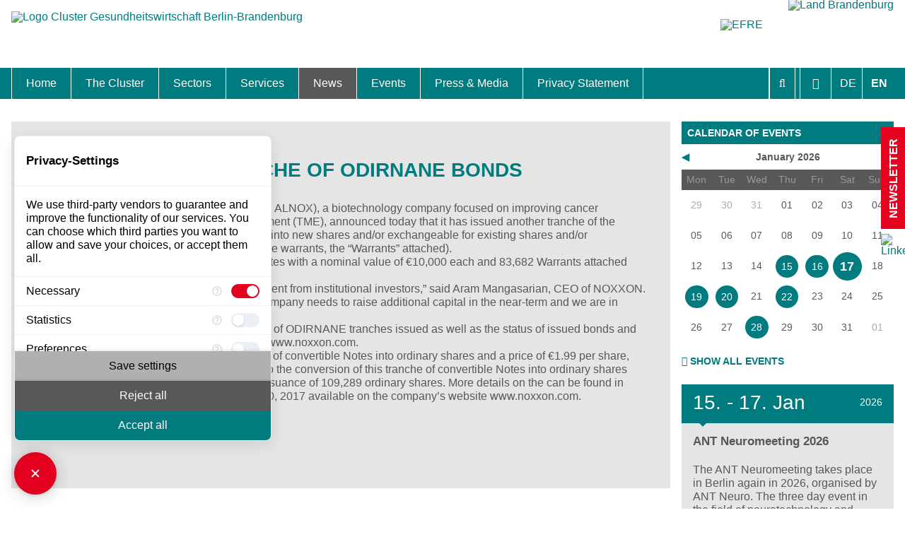

--- FILE ---
content_type: text/html; charset=utf-8
request_url: https://www.healthcapital.de/en/news/article/noxxon-issues-tranche-of-odirnane-bonds-1/
body_size: 12439
content:
<!DOCTYPE html>
<html prefix="og: http://ogp.me/ns#"lang="en">
<head><meta http-equiv="X-UA-Compatible" content="IE=edge" />

<meta charset="utf-8">
<!-- 
	This website is powered by TYPO3 - inspiring people to share!
	TYPO3 is a free open source Content Management Framework initially created by Kasper Skaarhoj and licensed under GNU/GPL.
	TYPO3 is copyright 1998-2026 of Kasper Skaarhoj. Extensions are copyright of their respective owners.
	Information and contribution at https://typo3.org/
-->

<base href="https://www.healthcapital.de/">
<link rel="icon" href="/typo3conf/ext/t3zeroseven/Resources/Public/Icons/favicon-16x16.png" type="image/png">

<meta name="generator" content="TYPO3 CMS" />
<meta name="robots" content="index,follow" />
<meta name="viewport" content="width=device-width, initial-scale=1.0, maximum-scale=5.0, user-scalable=yes" />
<meta property="og:title" content="NOXXON ISSUES TRANCHE OF ODIRNANE BONDS" />
<meta property="og:type" content="article" />
<meta property="og:url" content="https://www.healthcapital.de/en/news/article/noxxon-issues-tranche-of-odirnane-bonds-1/" />
<meta property="og:site_name" content="Cluster Gesundheitswirtschaft Berlin-Brandenburg" />
<meta property="og:locale" content="en_EN" />
<meta name="twitter:card" content="summary" />
<meta name="revisit-after" content="30 days" />
<meta name="apple-mobile-web-app-capable" content="yes" />
<meta name="msapplication-config" content="none" />


<link rel="stylesheet" href="/typo3temp/assets/compressed/merged-16e2afb3fc70ddcf9cd5d4fc80f8fe32-min.css.1764074781.gzip" media="all">
<link rel="stylesheet" href="/typo3temp/assets/compressed/merged-77662fa77b873a2c61efd12da96c106e-min.css.1753362697.gzip" media="screen">
<link rel="stylesheet" href="/typo3temp/assets/compressed/merged-dcf34eaa37f28e8ad8c6c4a823129bb3-min.css.1753362697.gzip" media="print">




<script src="/typo3conf/ext/t3zeroseven/Resources/Public/Scripts/jQuery/jquery311.min.1703069991.js"></script>
<script src="/typo3conf/ext/t3zeroseven/Resources/Public/Scripts/BxSlider4/dist/vendor/jquery.fitvids.1693520307.js"></script>
<script src="/typo3conf/ext/t3zeroseven/Resources/Public/Scripts/BxSlider4/dist/jquery.bxslider.min.1693520307.js"></script>
<script src="/typo3conf/ext/t3zeroseven/Resources/Public/Scripts/jQueryPlugins/jquery.cookie.1693520310.js"></script>
<script src="/typo3conf/ext/t3zeroseven/Resources/Public/Scripts/Fancybox3/dist/jquery.fancybox.min.1693520309.js"></script>
<script src="/typo3conf/ext/t3zeroseven/Resources/Public/Scripts/T3Zero/enableFancybox.1693520310.js"></script>
<script src="/typo3conf/ext/t3zeroseven/Resources/Public/Scripts/T3Zero/fontSizeSwitcherCanvas.1693520310.js"></script>
<script src="/typo3conf/ext/t3zeroseven/Resources/Public/Scripts/T3Zero/enableAccordionForDynamicContent.1693520310.js" async="async"></script>
<script src="/typo3conf/ext/t3zeroseven/Resources/Public/Scripts/T3Zero/enableResponsiveYoutube.1693520310.js" async="async"></script>
<script src="/typo3conf/ext/t3zeroseven/Resources/Public/Scripts/T3Zero/cleanHtml.1693520310.js" async="async"></script>
<script src="/typo3conf/ext/t3zeroseven/Resources/Public/Scripts/T3Zero/ajaxLists.1704363957.js" async="async"></script>
<script src="/typo3conf/ext/t3zeroseven/Resources/Public/Scripts/T3Zero/ajaxCalendarWidget.1693520310.js"></script>
<script src="/typo3conf/ext/t3zeroseven/Resources/Public/Scripts/Connex/ajaxEvents.1693520309.js"></script>
<script src="/typo3conf/ext/t3zeroseven/Resources/Public/Sites/Healthcapital/Scripts/Functions.1693520311.js" async="async"></script>
<script src="https://consent.comply-app.com/auto-load-before-consent.js"></script>
<script src="https://consent.comply-app.com/js/app.js"></script>
<script src="https://privacy-policy-sync.comply-app.com/js/app.js"></script>



		<link rel="shortcut icon" href="/typo3conf/ext/t3zeroseven/Resources/Public/Icons/favicon.ico" type="image/x-icon">
		<link rel="icon" href="/typo3conf/ext/t3zeroseven/Resources/Public/Icons/favicon.ico" type="image/x-icon">
		<link rel="apple-touch-icon" sizes="57x57" href="/typo3conf/ext/t3zeroseven/Resources/Public/Icons/apple-icon-57x57.png">
		<link rel="apple-touch-icon" sizes="60x60" href="/typo3conf/ext/t3zeroseven/Resources/Public/Icons/apple-icon-60x60.png">
		<link rel="apple-touch-icon" sizes="72x72" href="/typo3conf/ext/t3zeroseven/Resources/Public/Icons/apple-icon-72x72.png">
		<link rel="apple-touch-icon" sizes="76x76" href="/typo3conf/ext/t3zeroseven/Resources/Public/Icons/apple-icon-76x76.png">
		<link rel="apple-touch-icon" sizes="114x114" href="/typo3conf/ext/t3zeroseven/Resources/Public/Icons/apple-icon-114x114.png">
		<link rel="apple-touch-icon" sizes="120x120" href="/typo3conf/ext/t3zeroseven/Resources/Public/Icons/apple-icon-120x120.png">
		<link rel="apple-touch-icon" sizes="144x144" href="/typo3conf/ext/t3zeroseven/Resources/Public/Icons/apple-icon-144x144.png">
		<link rel="apple-touch-icon" sizes="152x152" href="/typo3conf/ext/t3zeroseven/Resources/Public/Icons/apple-icon-152x152.png">
		<link rel="apple-touch-icon" sizes="180x180" href="/typo3conf/ext/t3zeroseven/Resources/Public/Icons/apple-icon-180x180.png">
		<link rel="icon" type="image/png" sizes="192x192"  href="/typo3conf/ext/t3zeroseven/Resources/Public/Icons/android-icon-192x192.png">
		<link rel="icon" type="image/png" sizes="32x32" href="/typo3conf/ext/t3zeroseven/Resources/Public/Icons/favicon-32x32.png">
		<link rel="icon" type="image/png" sizes="96x96" href="/typo3conf/ext/t3zeroseven/Resources/Public/Icons/favicon-96x96.png">
		<link rel="icon" type="image/png" sizes="16x16" href="/typo3conf/ext/t3zeroseven/Resources/Public/Icons/favicon-16x16.png">
		<link rel="manifest" href="/typo3conf/ext/t3zeroseven/Resources/Public/Icons/manifest.json">
		<meta name="msapplication-TileColor" content="#ffffff">
		<meta name="msapplication-TileImage" content="/typo3conf/ext/t3zeroseven/Resources/Public/Icons/ms-icon-144x144.png">
		<meta name="theme-color" content="#ffffff"><title>NOXXON ISSUES TRANCHE OF ODIRNANE BONDS &#124; Cluster Gesundheitswirtschaft Berlin-Brandenburg</title>     	<!-- Matomo -->
    <script type="text/javascript">
 var _paq = window._paq = window._paq || [];
 /* tracker methods like "setCustomDimension" should be called before "trackPageView" */
  _paq.push(['disableCookies']);   
 _paq.push(['trackPageView']);
 _paq.push(['enableLinkTracking']);
 (function() {
   var u="//piwik.shc.eu/";
   _paq.push(['setTrackerUrl', u+'matomo.php']);
   _paq.push(['setSiteId', '68']);
   var d=document, g=d.createElement('script'), s=d.getElementsByTagName('script')[0];
   g.type='text/javascript'; g.async=true; g.src=u+'matomo.js'; s.parentNode.insertBefore(g,s);
 })();
    </script>
<link rel="canonical" href="https://www.healthcapital.de/en/news/article/noxxon-issues-tranche-of-odirnane-bonds-1"/>

<link rel="alternate" hreflang="de" href="https://www.healthcapital.de/news/artikel/noxxon-issues-tranche-of-odirnane-bonds"/>
<link rel="alternate" hreflang="en" href="https://www.healthcapital.de/en/news/article/noxxon-issues-tranche-of-odirnane-bonds-1"/>
<link rel="alternate" hreflang="x-default" href="https://www.healthcapital.de/news/artikel/noxxon-issues-tranche-of-odirnane-bonds"/>
</head>
<body id="t3z-page-29" class="t3z-nojs t3z-no-mobile"  itemscope="" itemtype="http://schema.org/WebPage"> <input type="radio" name="menues" class="hide" id="opensearchbar" /> <input type="radio" name="menues" class="hide" id="opencalendar" /> <input type="radio" name="menues" class="hide" id="openfontsizer" /> <input type="radio" name="menues" class="hide" id="openmobilemenu" /> <input type="radio" name="menues" class="hide" id="opennewsletter" /> <input type="radio" name="menues" class="hide" id="closeall" /> <label for="closeall"></label> <div id="canvas" data-fontsize="1.0"> <label for="closeall" class="closeall"></label> <label for="closeall" class="closeoverall"></label> <header id="header" role="banner"> <div class="t3z-maxwidth"> <figure id="t3z-logo" itemscope="" itemtype="http://schema.org/Organization"> <a itemprop="url" title="To home" href="https://www.healthcapital.de/en/"> <img itemprop="logo" alt="Logo Cluster Gesundheitswirtschaft Berlin-Brandenburg" src="https://www.healthcapital.de/typo3conf/ext/t3zeroseven/Resources/Public/Sites/Healthcapital/Images/logo-new.svg" width="471" height="102" /> </a> </figure> <div class="t3z-maxwidth sponsorship"> <a class="efre" href="http://www.efre.brandenburg.de"> <img src="/typo3conf/ext/t3zeroseven/Resources/Public/Sites/Healthcapital/Images/eu-en.svg" alt="EFRE" /> </a> <a class="brandenburg" href="http://www.brandenburg.de"><img src="/typo3conf/ext/t3zeroseven/Resources/Public/Sites/Healthcapital/Images/brandenburg.svg" alt="Land Brandenburg" /></a> </div> </div> </header> <div id="toolbar"> <div class="t3z-maxwidth"> <div class="toolbox"> <div class="toolbox-wrp"> <div class="t3z-opensearch"> <div class="tx_solr container"> <div class="row"> <div class="col-md-12"> <div class="tx-solr-search-form"> <form method="get" id="tx-solr-search-form-pi-results" action="/en/search" data-suggest="/en/search?type=7384" data-suggest-header="Top Results" accept-charset="utf-8"> <div class="input-group"> <span class="input-group-btn"> <button class="btn btn-default tx-solr-submit" type="submit"> <i class="fa fa-search"></i> </button> </span> <input type="text" class="tx-solr-q js-solr-q tx-solr-suggest tx-solr-suggest-focus form-control" name_soir="tx_solr[q]" name="tx_kesearch_pi1[sword] "value="" placeholder="Your search query" minlength="3" /> <span class="close-search"> <i class="fa fa-close"></i> </span> </div> </form> </div> </div> </div> </div> </div> <div class="t3z-fontsizer"> <label for="closeall" title="Close"><i class="fa fa-close"></i><span class="t3z-menu-linktext">Close</span></label> <label for="openfontsizer" title="Adjust font size"><i class="fa fa-font"></i><span class="t3z-menu-linktext">Adjust font size</span></label> <div class="t3z-usability-buttons"> <label for="nothing" class="t3z-usability-button fontsize" id="fontsize-minus" title="Fontsize smaller"> <i class="fa fa-minus-circle"></i><span class="t3z-menu-linktext">Fontsize smaller</span> </label> <label for="nothing" class="t3z-usability-button fontsize" id="fontsize-base" title="Default fontsize"> <i class="fa fa-font"></i><span class="t3z-menu-linktext">Default fontsize</span> </label> <label for="nothing" class="t3z-usability-button fontsize" id="fontsize-plus" title="Fontsize bigger"> <i class="fa fa-plus-circle"></i><span class="t3z-menu-linktext">Fontsize bigger</span> </label> </div> </div> <ul id="language_menu" class="navbar-nav_ language-menu t3z-langnav"> <li class="nav-item Deutsch "> <a href="/news/artikel/noxxon-issues-tranche-of-odirnane-bonds" class="nav-link" hreflang="de" title="Deutsch"> <small>DE</small> </a> </li> <li class="nav-item English active "> <a href="/en/news/article/noxxon-issues-tranche-of-odirnane-bonds-1" class="nav-link" hreflang="en" title="English"> <small>EN</small> </a> </li> </ul> </div> <div class="t3z-opencalendar"> <label for="closeall" title="Close"><i class="fa fa-close"></i><span class="t3z-menu-linktext">Close</span></label> <label for="opencalendar" title=""><i class="fa fa-calendar"></i><span class="t3z-menu-linktext"></span></label> </div> <div class="t3z-openmobilemenu"> <label for="closeall" title="Close"><i class="fa fa-close"></i><span class="t3z-menu-linktext">Close</span></label> <label for="openmobilemenu" title="Menu"><i class="fa fa-bars"></i><span class="t3z-menu-linktext">Menu</span></label> </div> </div> <div id="t3z-search" class="t3z-quicksearch"> <div class="tx-kesearch-pi1">
	
	
		<!--f:if condition=" != '_self'"-->
			<div class="t3z-search ke-search-search" role="search">
				<form class="t3z-search-form ke-search-search-form" method="get" id="form_kesearch_pi1" name="form_kesearch_pi1"  action="/en/search">
					<fieldset>

						<div class="csc-form-element csc-form-element-textline">
							<label for="ke_search_sword"><i class="fa fa-search"></i><span>Search</span></label>
							<input type="text" id="ke_search_sword" name="tx_kesearch_pi1[sword]" value="" placeholder="Your search phrase" autocomplete="off" minlength="3" />
						</div>

						

						<div class="csc-form-element csc-form-element-submit">
							
								<input type="hidden" name="id" value="27" />
							
							
							
							
							<input id="kesearchpagenumber" type="hidden" name="tx_kesearch_pi1[page]" value="1" />
							<input id="resetFilters" type="hidden" name="tx_kesearch_pi1[resetFilters]" value="0" />
							<input id="sortByField" type="hidden" name="tx_kesearch_pi1[sortByField]" value="" />
							<input id="sortByDir" type="hidden" name="tx_kesearch_pi1[sortByDir]" value="" />
							<button type="submit" title="Find">
								<i class="fa fa-search"></i><span class="t3z-menu-linktext">Find</span>
							</button>
						</div>
					</fieldset>
				</form>
			</div>
		<!--/f:if-->
	

</div>
 </div> </div> </div> <nav id="mainnav" class="t3z-menu" role="navigation" itemscope="" itemtype="https://schema.org/SiteNavigationElement"> <div class="t3z-maxwidth"> <div class="toolbox"> <div class="t3z-openmobilemenu"> <label for="closeall" title="Close"><i class="fa fa-close"></i><span class="t3z-menu-linktext">Close</span></label> <label for="openmobilemenu" title="Menu"><i class="fa fa-bars"></i><span class="t3z-menu-linktext">Menu</span></label> </div> </div> <ul> <li class="sub"><a href="/en/"><i class="t3z-menu-icon fa fa-home"></i> <span class="t3z-menu-linktext">Home</span></a></li> <li class="sub"><a href="/en/the-cluster"><i class="t3z-menu-icon fa fa-users"></i> <span class="t3z-menu-linktext">The Cluster</span></a><ul><li class="no"><a href="/en/the-cluster/location"><i class="t3z-menu-icon fa fa-chevron-right"></i> <span class="t3z-menu-linktext">Location</span></a></li><li class="no"><a href="/en/the-cluster/cluster-management"><i class="t3z-menu-icon fa fa-chevron-right"></i> <span class="t3z-menu-linktext">Cluster Management</span></a></li><li class="no"><a href="/en/the-cluster/cluster-advisory-board"><i class="t3z-menu-icon fa fa-chevron-right"></i> <span class="t3z-menu-linktext">Cluster Advisory Board</span></a></li><li class="no"><a href="/en/the-cluster/master-plan"><i class="t3z-menu-icon fa fa-chevron-right"></i> <span class="t3z-menu-linktext">Master Plan</span></a></li><li class="no"><a href="/en/the-cluster/hot-topics"><i class="t3z-menu-icon fa fa-chevron-right"></i> <span class="t3z-menu-linktext">Hot Topics</span></a></li></ul></li><li class="sub"><a href="/en/sectors"><i class="t3z-menu-icon fa fa-cubes"></i> <span class="t3z-menu-linktext">Sectors</span></a><ul><li class="sub"><a href="/en/biotech-pharma"><i class="t3z-menu-icon fa fa-chevron-right"></i> <span class="t3z-menu-linktext">Biotech & Pharma</span></a></li><li class="sub"><a href="/en/medical-technologies"><i class="t3z-menu-icon fa fa-chevron-right"></i> <span class="t3z-menu-linktext">Medtech & Digital Health</span></a></li><li class="sub"><a href="/en/healthcare"><i class="t3z-menu-icon fa fa-chevron-right"></i> <span class="t3z-menu-linktext">Healthcare</span></a></li></ul></li><li class="sub"><a href="/en/services"><i class="t3z-menu-icon fa fa-cog"></i> <span class="t3z-menu-linktext">Services</span></a><ul><li class="no"><a href="/en/services/relocation-and-expansion"><i class="t3z-menu-icon fa fa-chevron-right"></i> <span class="t3z-menu-linktext">Relocation and Expansion</span></a></li><li class="no"><a href="/en/services/calls-competitives"><i class="t3z-menu-icon fa fa-chevron-right"></i> <span class="t3z-menu-linktext">Calls & Competitives</span></a></li><li class="no"><a href="/en/services/skilled-professionals"><i class="t3z-menu-icon fa fa-chevron-right"></i> <span class="t3z-menu-linktext">Skilled Professionals</span></a></li><li class="no"><a href="/en/services/international-business"><i class="t3z-menu-icon fa fa-chevron-right"></i> <span class="t3z-menu-linktext">International Business</span></a></li><li class="no"><a href="/en/services/startups"><i class="t3z-menu-icon fa fa-chevron-right"></i> <span class="t3z-menu-linktext">Startups</span></a></li></ul></li><li class="sub act"><a href="/en/news"><i class="t3z-menu-icon fa fa-flash"></i> <span class="t3z-menu-linktext">News</span></a><ul><li class="no"><a href="/en/news/interviews"><i class="t3z-menu-icon fa fa-chevron-right"></i> <span class="t3z-menu-linktext">Interviews</span></a></li><li class="no"><a href="/en/news/portraits"><i class="t3z-menu-icon fa fa-chevron-right"></i> <span class="t3z-menu-linktext">Portraits</span></a></li><li class="no"><a href="/en/news/special-topic"><i class="t3z-menu-icon fa fa-chevron-right"></i> <span class="t3z-menu-linktext">Special topic</span></a></li><li class="no"><a href="/en/news/international-newsletter"><i class="t3z-menu-icon fa fa-chevron-right"></i> <span class="t3z-menu-linktext">International Newsletter</span></a></li><li class="no"><a href="/en/news/international-archiv"><i class="t3z-menu-icon fa fa-chevron-right"></i> <span class="t3z-menu-linktext">International Archiv</span></a></li></ul></li><li class="sub"><a href="/en/events"><i class="t3z-menu-icon fa fa-calendar-check-o"></i> <span class="t3z-menu-linktext">Events</span></a><ul><li class="no"><a href="/en/events/top-events"><i class="t3z-menu-icon fa fa-chevron-right"></i> <span class="t3z-menu-linktext">TOP-Events</span></a></li><li class="no"><a href="/en/events/events-archive"><i class="t3z-menu-icon fa fa-chevron-right"></i> <span class="t3z-menu-linktext">Events-archive</span></a></li></ul></li><li class="sub"><a href="/en/press-media"><i class="t3z-menu-icon fa fa-video-camera"></i> <span class="t3z-menu-linktext">Press & Media</span></a><ul><li class="no"><a href="/en/press-media/factsheet-cluster-gesundheitswirtschaft-berlin-brandenburg"><i class="t3z-menu-icon fa fa-chevron-right"></i> <span class="t3z-menu-linktext">Factsheet Cluster Gesundheitswirtschaft Berlin-Brandenburg</span></a></li><li class="no"><a href="/en/press-media/press-media-contacts"><i class="t3z-menu-icon fa fa-chevron-right"></i> <span class="t3z-menu-linktext">Press & Media Contacts</span></a></li><li class="no"><a href="/en/press-media/publications"><i class="t3z-menu-icon fa fa-chevron-right"></i> <span class="t3z-menu-linktext">Publications</span></a></li><li class="no"><a href="/en/press-media/videos-photo-gallery"><i class="t3z-menu-icon fa fa-chevron-right"></i> <span class="t3z-menu-linktext">Photo Gallery</span></a></li><li class="no"><a href="/en/press-media/video-gallery"><i class="t3z-menu-icon fa fa-chevron-right"></i> <span class="t3z-menu-linktext">Video Gallery</span></a></li></ul></li><li class="no"><a href="/en/privacy-statement"> <span class="t3z-menu-linktext">Privacy Statement</span></a></li> </ul> <ul class="t3z-meta"><li><ul> <li class="no"><a href="/en/search"><i class="t3z-menu-icon fa fa-chevron-right"></i> <span class="t3z-menu-linktext">Search</span></a></li><li class="no"><a href="/en/sitemap"><i class="t3z-menu-icon fa fa-chevron-right"></i> <span class="t3z-menu-linktext">Sitemap</span></a></li><li class="no"><a href="/en/imprint"><i class="t3z-menu-icon fa fa-chevron-right"></i> <span class="t3z-menu-linktext">Imprint</span></a></li><li class="no"><a href="/en/contact"><i class="t3z-menu-icon fa fa-chevron-right"></i> <span class="t3z-menu-linktext">Contact</span></a></li> </ul></li></ul> <div class="sponsorship"> <a class="efre" href="http://www.efre.brandenburg.de"> <img src="/typo3conf/ext/t3zeroseven/Resources/Public/Sites/Healthcapital/Images/eu-en.svg" alt="EFRE" /> </a> <a class="brandenburg" href="http://www.brandenburg.de"><img src="/typo3conf/ext/t3zeroseven/Resources/Public/Sites/Healthcapital/Images/brandenburg.svg" alt="Land Brandenburg" /></a> </div> </div> </nav> <div id="mobilecalendar"> <div class="t3z-maxwidth"> </div> </div> <div id="content" class="t3z-maxwidth"> <div class="t3z-grid"> <main role="main" itemprop="mainContentOfPage" data-grid="1/4" data-colspan="3"> <!--TYPO3SEARCH_begin--> <div id="c97" class="t3z-padding t3z-ce t3z-ce-list t3z-ce-news_pi1"><div class="t3z-maxwidth"><a id="c615"></a><article role="article" itemscope="itemscope" itemtype="http://schema.org/Article" class="t3z-detail-item news-detail"><div class="news-media-wrap"></div><div class="news-detail-content"><header><meta itemscope="" itemprop="mainEntityOfPage" itemid="https://www.healthcapital.de/en/news/article/noxxon-issues-tranche-of-odirnane-bonds-1/"><meta itemprop="dateModified" content="2018-07-04"><time class="news-date" itemprop="datePublished" content="2018-07-04" datetime="2018-07-04"> 07/04/2018 </time><!--TYPO3SEARCH_begin--><h1 itemprop="headline"> NOXXON ISSUES TRANCHE OF ODIRNANE BONDS </h1></header><p>NOXXON Pharma N.V. (Euronext Growth Paris: ALNOX), a biotechnology company focused on improving cancer treatments by targeting the tumor microenvironment (TME), announced today that it has issued another tranche of the ODIRNANE bonds (undated bonds convertible into new shares and/or exchangeable for existing shares and/or redeemable in cash, the "Notes", with BSA share warrants, the “Warrants” attached).<br> The investor, YA II PN, Ltd., has received 20 Notes with a nominal value of €10,000 each and 83,682 Warrants attached whose exercise price is €2.39 each.<br> “NOXXON continues to seek additional investment from institutional investors,” said Aram Mangasarian, CEO of NOXXON. “As we noted in our Annual Report 2017, the company needs to raise additional capital in the near-term and we are in active discussions.”<br> NOXXON maintains an updated summary table of ODIRNANE tranches issued as well as the status of issued bonds and warrants in the investors’ section of its website www.noxxon.com.<br> Assuming immediate conversion of this tranche of convertible Notes into ordinary shares and a price of €1.99 per share, dilution for the existing shareholders pursuant to the conversion of this tranche of convertible Notes into ordinary shares would be approximately 3.38% assuming the issuance of 109,289 ordinary shares. More details on the can be found in Section 7 of the prospectus approved on July 10, 2017 available on the company’s website www.noxxon.com.</p><footer><span class="news-author"><b>Citation</b><span><a href="http://www.noxxon.com">NOXXON PHARMA</a></span></span></footer><div class="t3z-forcepadding news-related-wrap"></div><div class="t3z-forcepadding t3z-backlink news-backlink-wrap"><a title="Back" rel="nofollow" href="/en/news"><i class="fa fa-chevron-left"></i><span>Back</span></a></div></div></article></div></div> <!--TYPO3SEARCH_end--> <div class="t3z-ce t3z-padding t3z-social-share" xmlns:rx="http://typo3.org/ns/Reelworx/RxShariff/ViewHelper"> <div class="t3z-maxwidth"> <i class="fa fa-share-alt"></i> <div data-url="https://www.healthcapital.de/en/news/article/noxxon-issues-tranche-of-odirnane-bonds-1/" data-lang="de" data-theme="grey" data-services="[&quot;facebook&quot;,&quot;linkedin&quot;,&quot;twitter&quot;,&quot;xing&quot;]" class="shariff"></div> </div> </div> </main> <aside role="complementary" data-grid="4/4" aria-hidden="true"> <div id="sidebar"> <div id="c644" class="t3z-padding t3z-ce t3z-ce-list t3z-ce-news_pi1 t3z-ce-box t3z-ce-layout-6"><div class="t3z-maxwidth"><a id="c932"></a><header><h3 class=""> calendar of events </h3></header><div class="newscal" id="calendar"><div class="calwrap curmonth"><div class="calendar clear"><div class="title"><a data-ajaxuri="/en/news/article/page?tx_news_pi1%5BoverwriteDemand%5D%5Bmonth%5D=12&amp;tx_news_pi1%5BoverwriteDemand%5D%5Byear%5D=2025&amp;type=1971&amp;cHash=0aff04009e584ec6035f772f4db108e7" class="navigation left" title="December 2025" rel="nofollow" href="/en/news/article/page?tx_news_pi1%5BoverwriteDemand%5D%5Bmonth%5D=12&amp;tx_news_pi1%5BoverwriteDemand%5D%5Byear%5D=2025&amp;cHash=0aff04009e584ec6035f772f4db108e7"> ◀ </a><a data-ajaxuri="/en/news/article/page?tx_news_pi1%5BoverwriteDemand%5D%5Bmonth%5D=2&amp;tx_news_pi1%5BoverwriteDemand%5D%5Byear%5D=2026&amp;type=1971&amp;cHash=8b16108d3b3d0d29671de61704450dc1" class="navigation right" title="February 2026" rel="nofollow" href="/en/news/article/page?tx_news_pi1%5BoverwriteDemand%5D%5Bmonth%5D=2&amp;tx_news_pi1%5BoverwriteDemand%5D%5Byear%5D=2026&amp;cHash=8b16108d3b3d0d29671de61704450dc1"> ▶ </a> January 2026 </div><div class="days clear"><div class="th"> Mon </div><div class="th"> Tue </div><div class="th"> Wed </div><div class="th"> Thu </div><div class="th"> Fri </div><div class="th"> Sat </div><div class="th"> Sun </div></div><div class="week clear"><div class="day1 othermonth"><div class="day"><span>29</span></div></div><div class="day2 othermonth"><div class="day"><span>30</span></div></div><div class="day3 othermonth"><div class="day"><span>31</span></div></div><div class="day4 curmonth"><div class="day"><span>01</span></div></div><div class="day5 curmonth"><div class="day"><span>02</span></div></div><div class="day6 curmonth"><div class="day"><span>03</span></div></div><div class="day7 curmonth"><div class="day"><span>04</span></div></div></div><div class="week clear"><div class="day1 curmonth"><div class="day"><span>05</span></div></div><div class="day2 curmonth"><div class="day"><span>06</span></div></div><div class="day3 curmonth"><div class="day"><span>07</span></div></div><div class="day4 curmonth"><div class="day"><span>08</span></div></div><div class="day5 curmonth"><div class="day"><span>09</span></div></div><div class="day6 curmonth"><div class="day"><span>10</span></div></div><div class="day7 curmonth"><div class="day"><span>11</span></div></div></div><div class="week clear"><div class="day1 curmonth"><div class="day"><span>12</span></div></div><div class="day2 curmonth"><div class="day"><span>13</span></div></div><div class="day3 curmonth"><div class="day"><span>14</span></div></div><div class="day4 curmonth"><div class="day"><span><a data-ajaxuri="/en/events/page?tx_news_pi1%5BoverwriteDemand%5D%5Baction%5D=month&amp;tx_news_pi1%5BoverwriteDemand%5D%5Bday%5D=15&amp;tx_news_pi1%5BoverwriteDemand%5D%5Bmonth%5D=1&amp;tx_news_pi1%5BoverwriteDemand%5D%5Byear%5D=2026&amp;type=1971&amp;cHash=633e81d9aa11ec3c6be3bce3cb539dee" href="/en/news/article?tx_news_pi1%5Baction%5D=month&amp;tx_news_pi1%5BoverwriteDemand%5D%5Bday%5D=15&amp;tx_news_pi1%5BoverwriteDemand%5D%5Bmonth%5D=1&amp;tx_news_pi1%5BoverwriteDemand%5D%5Byear%5D=2026&amp;cHash=9f95a59781aaa520ec3dd34f6b0a9b8f">15</a></span></div></div><div class="day5 curmonth"><div class="day"><span><a data-ajaxuri="/en/events/page?tx_news_pi1%5BoverwriteDemand%5D%5Baction%5D=month&amp;tx_news_pi1%5BoverwriteDemand%5D%5Bday%5D=16&amp;tx_news_pi1%5BoverwriteDemand%5D%5Bmonth%5D=1&amp;tx_news_pi1%5BoverwriteDemand%5D%5Byear%5D=2026&amp;type=1971&amp;cHash=e008d29425ecdd0c6319dcba8d4d01d8" href="/en/news/article?tx_news_pi1%5Baction%5D=month&amp;tx_news_pi1%5BoverwriteDemand%5D%5Bday%5D=16&amp;tx_news_pi1%5BoverwriteDemand%5D%5Bmonth%5D=1&amp;tx_news_pi1%5BoverwriteDemand%5D%5Byear%5D=2026&amp;cHash=023b93be7d2a32273d340fea90aa99f4">16</a></span></div></div><div class="day6 curmonth today"><div class="day"><span><a data-ajaxuri="/en/events/page?tx_news_pi1%5BoverwriteDemand%5D%5Baction%5D=month&amp;tx_news_pi1%5BoverwriteDemand%5D%5Bday%5D=17&amp;tx_news_pi1%5BoverwriteDemand%5D%5Bmonth%5D=1&amp;tx_news_pi1%5BoverwriteDemand%5D%5Byear%5D=2026&amp;type=1971&amp;cHash=ef8e03fb0e7f79e5d98056927fb0083c" href="/en/news/article?tx_news_pi1%5Baction%5D=month&amp;tx_news_pi1%5BoverwriteDemand%5D%5Bday%5D=17&amp;tx_news_pi1%5BoverwriteDemand%5D%5Bmonth%5D=1&amp;tx_news_pi1%5BoverwriteDemand%5D%5Byear%5D=2026&amp;cHash=9c77578364e9fae3b38f52ea8df5c1e1">17</a></span></div></div><div class="day7 curmonth"><div class="day"><span>18</span></div></div></div><div class="week clear"><div class="day1 curmonth"><div class="day"><span><a data-ajaxuri="/en/events/page?tx_news_pi1%5BoverwriteDemand%5D%5Baction%5D=month&amp;tx_news_pi1%5BoverwriteDemand%5D%5Bday%5D=19&amp;tx_news_pi1%5BoverwriteDemand%5D%5Bmonth%5D=1&amp;tx_news_pi1%5BoverwriteDemand%5D%5Byear%5D=2026&amp;type=1971&amp;cHash=e0f6dde9f1ee783bfecde7639b4b5aec" href="/en/news/article?tx_news_pi1%5Baction%5D=month&amp;tx_news_pi1%5BoverwriteDemand%5D%5Bday%5D=19&amp;tx_news_pi1%5BoverwriteDemand%5D%5Bmonth%5D=1&amp;tx_news_pi1%5BoverwriteDemand%5D%5Byear%5D=2026&amp;cHash=1850cb8dd7715c9d3517888b9e26bcfe">19</a></span></div></div><div class="day2 curmonth"><div class="day"><span><a data-ajaxuri="/en/events/page?tx_news_pi1%5BoverwriteDemand%5D%5Baction%5D=month&amp;tx_news_pi1%5BoverwriteDemand%5D%5Bday%5D=20&amp;tx_news_pi1%5BoverwriteDemand%5D%5Bmonth%5D=1&amp;tx_news_pi1%5BoverwriteDemand%5D%5Byear%5D=2026&amp;type=1971&amp;cHash=477bf46ef3aa304355dc622266087e0a" href="/en/news/article?tx_news_pi1%5Baction%5D=month&amp;tx_news_pi1%5BoverwriteDemand%5D%5Bday%5D=20&amp;tx_news_pi1%5BoverwriteDemand%5D%5Bmonth%5D=1&amp;tx_news_pi1%5BoverwriteDemand%5D%5Byear%5D=2026&amp;cHash=d42c341cd2e567b76e6a60bd70eabd30">20</a></span></div></div><div class="day3 curmonth"><div class="day"><span>21</span></div></div><div class="day4 curmonth"><div class="day"><span><a data-ajaxuri="/en/events/page?tx_news_pi1%5BoverwriteDemand%5D%5Baction%5D=month&amp;tx_news_pi1%5BoverwriteDemand%5D%5Bday%5D=22&amp;tx_news_pi1%5BoverwriteDemand%5D%5Bmonth%5D=1&amp;tx_news_pi1%5BoverwriteDemand%5D%5Byear%5D=2026&amp;type=1971&amp;cHash=09387cc57ee2f12560551776e4dd9339" href="/en/news/article?tx_news_pi1%5Baction%5D=month&amp;tx_news_pi1%5BoverwriteDemand%5D%5Bday%5D=22&amp;tx_news_pi1%5BoverwriteDemand%5D%5Bmonth%5D=1&amp;tx_news_pi1%5BoverwriteDemand%5D%5Byear%5D=2026&amp;cHash=e847b85b42a2a04b8f8cd4ec056f91e9">22</a></span></div></div><div class="day5 curmonth"><div class="day"><span>23</span></div></div><div class="day6 curmonth"><div class="day"><span>24</span></div></div><div class="day7 curmonth"><div class="day"><span>25</span></div></div></div><div class="week clear"><div class="day1 curmonth"><div class="day"><span>26</span></div></div><div class="day2 curmonth"><div class="day"><span>27</span></div></div><div class="day3 curmonth"><div class="day"><span><a data-ajaxuri="/en/events/page?tx_news_pi1%5BoverwriteDemand%5D%5Baction%5D=month&amp;tx_news_pi1%5BoverwriteDemand%5D%5Bday%5D=28&amp;tx_news_pi1%5BoverwriteDemand%5D%5Bmonth%5D=1&amp;tx_news_pi1%5BoverwriteDemand%5D%5Byear%5D=2026&amp;type=1971&amp;cHash=22388224b26715c0d3c5c7bb9b1556fe" href="/en/news/article?tx_news_pi1%5Baction%5D=month&amp;tx_news_pi1%5BoverwriteDemand%5D%5Bday%5D=28&amp;tx_news_pi1%5BoverwriteDemand%5D%5Bmonth%5D=1&amp;tx_news_pi1%5BoverwriteDemand%5D%5Byear%5D=2026&amp;cHash=6b0cf1c8cfc4eafd84c4f2b7f90449db">28</a></span></div></div><div class="day4 curmonth"><div class="day"><span>29</span></div></div><div class="day5 curmonth"><div class="day"><span>30</span></div></div><div class="day6 curmonth"><div class="day"><span>31</span></div></div><div class="day7 othermonth"><div class="day"><span>01</span></div></div></div></div></div></div><span class="t3z-ce-cta newscal-cta"><a href="/en/events"><i class="fa fa-chevron-right"></i>Show all events</a></span><br><div class="t3z-list newscal-list-view"><div class="t3z-wrapper"><article class="t3z-list-item news-type-0"><header><h3 class="dateheader"><span class="day"> 15. <small> - 17.</small> Jan </span><span class="monthyear"> 2026</span></h3></header><div class="t3z-list-content"><h4><a title="ANT Neuromeeting 2026" href="/en/events/event/ant-neuromeeting-2026"> ANT Neuromeeting 2026 </a></h4><p>The ANT Neuromeeting takes place in Berlin again in 2026, organised by ANT Neuro. The three day event in the field of neurotechnology and mental health comprises scientific presentations by renowned experts, inspiring hands-on showcases, workshops…</p></div><a class="t3z-readmore more t3z-ce-cta" title="ANT Neuromeeting 2026" href="/en/events/event/ant-neuromeeting-2026"><i class="fa fa-chevron-right"></i> More </a></article><article class="t3z-list-item news-type-0"><header><h3 class="dateheader"><span class="day"> 17. Jan </span><span class="monthyear"> 2026</span></h3></header><div class="t3z-list-content"><h4><a title="BERLIN NEUROTECH IN MOTION - Co-creating the future of mental health at ANT Neuromeeting 2026" href="/en/events/event/berlin-neurotech-in-motion-co-creating-the-future-of-mental-health-at-ant-neuromeeting-2026"> BERLIN NEUROTECH IN MOTION - Co-creating the future of mental health at ANT Neuromeeting 2026 </a></h4><p>For the past 25+ years, ANT Neuro has been hosting the ANT Neuromeeting - an annual gathering that combines expert speakers, interactive workshops, networking opportunities, and lively social hours! </p></div><a class="t3z-readmore more t3z-ce-cta" title="BERLIN NEUROTECH IN MOTION - Co-creating the future of mental health at ANT Neuromeeting 2026" href="/en/events/event/berlin-neurotech-in-motion-co-creating-the-future-of-mental-health-at-ant-neuromeeting-2026"><i class="fa fa-chevron-right"></i> More </a></article><article class="t3z-list-item news-type-0"><header><h3 class="dateheader"><span class="day"> 19. <small> - 20.</small> Jan </span><span class="monthyear"> 2026</span></h3></header><div class="t3z-list-content"><h4><a title="SynBio Reactor StartUp x Investor Summit" href="/en/events/event/synbio-reactor-startup-x-investor-summit"> SynBio Reactor StartUp x Investor Summit </a></h4><p>SynBioReactor, Germany's premier startup and investor summit in synthetic biology, is gearing up for 2026.</p></div><a class="t3z-readmore more t3z-ce-cta" title="SynBio Reactor StartUp x Investor Summit" href="/en/events/event/synbio-reactor-startup-x-investor-summit"><i class="fa fa-chevron-right"></i> More </a></article><article class="t3z-list-item news-type-0"><header><h3 class="dateheader"><span class="day"> 22. Jan </span><span class="monthyear"> 2026</span></h3></header><div class="t3z-list-content"><h4><a title="HBA Berlin – Year Kick-Off 2026" href="/en/events/event/hba-berlin-year-kick-off-2026"> HBA Berlin – Year Kick-Off 2026 </a></h4><p>Meet the HBA @ Merantix AI Campus</p></div><a class="t3z-readmore more t3z-ce-cta" title="HBA Berlin – Year Kick-Off 2026" href="/en/events/event/hba-berlin-year-kick-off-2026"><i class="fa fa-chevron-right"></i> More </a></article><article class="t3z-list-item news-type-0"><header><h3 class="dateheader"><span class="day"> 28. Jan </span><span class="monthyear"> 2026</span></h3></header><div class="t3z-list-content"><h4><a title="Patient Monitoring Roundtable (PMRT) No. 1 | 2026" href="/en/events/event/patient-monitoring-roundtable-pmrt-no-1-2026"> Patient Monitoring Roundtable (PMRT) No. 1 | 2026 </a></h4><p>The exchange between clinical practice, research, and industry is essential for shaping the future of patient monitoring. </p></div><a class="t3z-readmore more t3z-ce-cta" title="Patient Monitoring Roundtable (PMRT) No. 1 | 2026" href="/en/events/event/patient-monitoring-roundtable-pmrt-no-1-2026"><i class="fa fa-chevron-right"></i> More </a></article></div></div></div></div> <div id="c420" class="t3z-padding t3z-ce t3z-ce-list t3z-ce-news_pi1 t3z-ce-box t3z-ce-layout-5"><div class="t3z-maxwidth"><a id="c933"></a><header><h3 class=""> News </h3></header><div class="t3z-list t3z-latest news-list-view news-latest-view"><article class="t3z-list-item article articletype-0 t3z-topcontent topnews" ><div class="t3z-list-content"><header><span class="t3z-ellipsis"><time class="news-date" datetime="2025-12-04"> 12/04/2025 </time><small class="t3z-categories"> Portrait </small></span><h4> In Portrait | Stiftung Charité – providing impetus, promoting life sciences in Berlin, shaping the future </h4></header><p>When it comes to promoting innovative ideas in the…</p><a class="t3z-ce-cta t3z-readmore more" title="In Portrait | Stiftung Charité – providing impetus, promoting life sciences in Berlin, shaping the future" href="/en/news/article/in-portrait-stiftung-charite-providing-impetus-promoting-life-sciences-in-berlin-shaping-the-future"><i class="fa fa-chevron-right"></i>More </a></div></article><article class="t3z-list-item article articletype-0 t3z-topcontent topnews" ><div class="t3z-list-content"><header><span class="t3z-ellipsis"><time class="news-date" datetime="2025-10-15"> 10/15/2025 </time><small class="t3z-categories"> Spezialthema </small></span><h4> Special Topic | Health &amp; Biotech Start-up Ecosystem Berlin-Brandenburg, Focus on Financing   </h4></header><p>It’s not difficult to come across start-ups and…</p><a class="t3z-ce-cta t3z-readmore more" title="Special Topic | Health &amp; Biotech Start-up Ecosystem Berlin-Brandenburg, Focus on Financing   " href="/en/news/article/special-topic-health-biotech-start-up-ecosystem-berlin-brandenburg-focus-on-financing"><i class="fa fa-chevron-right"></i>More </a></div></article></div></div></div> <div id="c747" class="t3z-padding t3z-ce t3z-ce-textmedia t3z-ce-box t3z-ce-layout-5"><div class="t3z-maxwidth"><a id="c934"></a><h3 class=""><a href="/en/news/international-newsletter">International Newsletter</a></h3><div class="ce-textpic ce-right ce-intext"><div class="ce-bodytext" itemprop="text"><p>Sign up now and stay informed!</p><span class="t3z-ce-cta t3z-ce-autocta"><a href="/en/news/international-newsletter"><i class="fa fa-chevron-right"></i>Read more</a></span></div></div></div></div> </div> </aside> </div> <div id="germancapital"> <img alt="The German Capital Region" src="/typo3conf/ext/t3zeroseven/Resources/Public/Sites/Healthcapital/Images/eu.svg" width="9960" height="2595" /> </div> </div> <div id="t3z-newsletterform" class="t3z-nomaxwidth"> <label for="opennewsletter">Newsletter</label> <label for="closeall" title="Close"><i class="fa fa-close"></i><span class="t3z-menu-linktext">Close</span></label> <div id="c2766" class="t3z-padding t3z-ce t3z-ce-html t3z-ce-box t3z-ce-layout-4"><div class="t3z-maxwidth"><a id="c2786"></a><h2>HealthCapital Newsletter Subscription</h2><script> function loadjQuery(e,t){var n=document.createElement("script");n.setAttribute("src",e);n.onload=t;n.onreadystatechange=function(){if(this.readyState=="complete"||this.readyState=="loaded")t()};document.getElementsByTagName("head")[0].appendChild(n)}function main(){ var $cr=jQuery.noConflict();var old_src;$cr(document).ready(function(){$cr(".cr_form").submit(function(){$cr(this).find('.clever_form_error').removeClass('clever_form_error');$cr(this).find('.clever_form_note').remove();$cr(this).find(".musthave").find('input, textarea').each(function(){if(jQuery.trim($cr(this).val())==""||($cr(this).is(':checkbox'))||($cr(this).is(':radio'))){if($cr(this).is(':checkbox')||($cr(this).is(':radio'))){if(!$cr(this).parents(".cr_ipe_item").find(":checked").is(":checked")){$cr(this).parents(".cr_ipe_item").addClass('clever_form_error')}}else{$cr(this).addClass('clever_form_error')}}});if($cr(this).attr("action").search(document.domain)>0&&$cr(".cr_form").attr("action").search("wcs")>0){var cr_email=$cr(this).find('input[name=email]');var unsub=false;if($cr("input['name=cr_subunsubscribe'][value='false']").length){if($cr("input['name=cr_subunsubscribe'][value='false']").is(":checked")){unsub=true}}if(cr_email.val()&&!unsub){$cr.ajax({type:"GET",url:$cr(".cr_form").attr("action").replace("wcs","check_email")+window.btoa($cr(this).find('input[name=email]').val()),success:function(data){if(data){cr_email.addClass('clever_form_error').before("<div class='clever_form_note cr_font'>"+data+"</div>");return false}},async:false})}var cr_captcha=$cr(this).find('input[name=captcha]');if(cr_captcha.val()){$cr.ajax({type:"GET",url:$cr(".cr_form").attr("action").replace("wcs","check_captcha")+$cr(this).find('input[name=captcha]').val(),success:function(data){if(data){cr_captcha.addClass('clever_form_error').after("<div style='display:block' class='clever_form_note cr_font'>"+data+"</div>");return false}},async:false})}}if($cr(this).find('.clever_form_error').length){return false}return true});$cr('input[class*="cr_number"]').change(function(){if(isNaN($cr(this).val())){$cr(this).val(1)}if($cr(this).attr("min")){if(($cr(this).val()*1)<($cr(this).attr("min")*1)){$cr(this).val($cr(this).attr("min"))}}if($cr(this).attr("max")){if(($cr(this).val()*1)>($cr(this).attr("max")*1)){$cr(this).val($cr(this).attr("max"))}}});old_src=$cr("div[rel='captcha'] img:not(.captcha2_reload)").attr("src");if($cr("div[rel='captcha'] img:not(.captcha2_reload)").length!=0){captcha_reload()}});function captcha_reload(){var timestamp=new Date().getTime();$cr("div[rel='captcha'] img:not(.captcha2_reload)").attr("src","");$cr("div[rel='captcha'] img:not(.captcha2_reload)").attr("src",old_src+"?t="+timestamp);return false} } if(typeof jQuery==="undefined"){loadjQuery("//ajax.googleapis.com/ajax/libs/jquery/1.4.4/jquery.min.js",main)}else{main()} </script><style> * {box-sizing: border-box;} .cr-mail-responsive, .cr-mail-responsive * {box-sizing: unset;} .cr_site{margin:0;padding:75px 0 0 0;text-align:center;background-color:#eeeeee;} .cr_font{font-size: 14px;font-family: Arial;} .cr_page{width: 100% !important;max-width:640px} .cr_body{box-shadow: 0px 0px 14px 0px rgba(51,51,51,0.4);border-radius:8px;line-height:150%;font-family:Helvetica;font-size:12px;color:#333333;} .cr_body h2, .cr_header h2{font-size:22px;line-height:28px;margin:0 0 10px 0;} .cr_body h1, .cr_header h2{font-size:28px;margin-bottom:15px;padding:0;margin-top:0;} .wrapper, .cr_page{margin:0 auto 10px auto;text-align:left;} .cr_header{text-align:center;background: transparent !Important;} .cr_header img {max-width: 100%;} .cr_body label, .cr_body .label{float:none;clear:both;display:inline-block;width:auto;margin-top:8px;text-align:left;font-weight:bold;position:relative;} .cr_body .no-label{font-weight: normal;} .cr_body #editable_content{padding:20px;} .editable-content {padding:20px} .cr_button{display:inline-block;font-family:'Helvetica', Arial, sans-serif;width:auto;white-space:nowrap;height:32px;margin:5px 0;padding:0 22px;text-decoration:none;text-align:center;font-weight:bold;font-style:normal;font-size:15px;line-height:32px;cursor:pointer;border:0;-moz-border-radius:4px;border-radius:4px;-webkit-border-radius:4px;vertical-align:top;} .cr_button{background-color:#333;color:#ffffff;} .cr_button:hover,.cr_button-small:hover{opacity:0.7;filter:alpha(opacity=70);} .powered{padding:20px 0;width:560px;margin:0 auto;} .cr_ipe_item label{line-height:150%;font-size:14px;} .cr_ipe_item textarea{background: none repeat scroll 0 0 #ffffff;border-radius:3px;border: 1px solid #ccc;font-family: Helvetica;font-size: 16px;} .cr_ipe_item input{background: none repeat scroll 0 0 #ffffff;border-radius:3px;border: 1px solid #ccc;padding: 12px;font-family: Helvetica;font-size: 16px;} .cr_ipe_item select{background: none repeat scroll 0 0 #ffffff;border-radius:3px;border: 1px solid #ccc;padding: 12px !Important;display: block;margin: 0;padding: 5px;width: 100%;font-family: Helvetica;font-size: 16px;} .cr_ipe_item input.cr_ipe_radio, input.cr_ipe_checkbox{-moz-binding: none;-moz-box-sizing: border-box;background-color: -moz-field !important;border: 2px inset ThreeDFace !important;color: -moz-fieldtext !important;cursor: default;height: 13px;padding: 0 !important;width: 13px;} .cr_ipe_item input.cr_ipe_radio{-moz-appearance: radio;border-radius: 100% 100% 100% 100% !important;margin: 3px 3px 0 5px;} .cr_ipe_item{margin: 0px 10px; padding: 0px 10px;} .submit_container{text-align:center} .cr_ipe_item.inactive{display:none;} .imprint{font-size:0.8em;} .cr_captcha{padding-left:130px;} .cr_error{font-size:1.1em;padding:10px;} .clever_form_error{background-color:#f99; color:#000; border:1px solid #f22 !important} .clever_form_note {margin:26px 0 0 3px;position:absolute;display:inline; padding: 2px 4px; font-weight:bold;background-color:#f2ecb5; color:#000; font-size:12px !important; } .cr_form-flex{display: flex;} .cr_form-flex>.cr_form-inputgroup{flex-grow:1;margin-right: 5px;} .cr_form-flex>.cr_form-inputgroup:last-child{margin-right: 0px;} .cr_form-flex input{width:100%;} .cr_site {background-color:#eee;} .cr_header {color:#000000;} .cr_body {background-color:#ffffff;font-size:12px;color:#000000;} .cr_hr {background-color:#ccc;} .cr_site a {color:#0084ff;} .imprint{color:#000;} </style><style id="style"> .cr_site {background-color:#eee;} .cr_header {color:#000000;} .cr_body {background-color:#ffffff;font-size:12px;color:#000000;} .cr_hr {background-color:#ccc;} .cr_site a {color:#0084ff;} .imprint {color:#000;} .cr_page {width:auto;max-width:640px;} form button[type=submit] { height: auto; } form [class*='check'] div label { padding-left:0.5em; text-indent: 0; padding-right:1.5em; } </style><form class="layout_form cr_form cr_font" action="https://seu2.cleverreach.com/f/248553-385630/wcs/" method="post" target="_blank">       <div class="cr_body cr_page cr_font formbox">             <div class="non_sortable" style="text-align:left;">                                </div>                          <div class="editable_content" style="text-align:left;">             <div id="8752556" rel="checkbox" class="cr_form-component cr_form-component--group cr_form-component--checkbox cr_ipe_item ui-sortable" style=" margin-bottom:0px;"><span class="label cr_form-component--header">Salutation</span><div class="cr_form-component--group"><span class="cr_form-inputgroup cr_form-inputgroup--typecheckbox"><input id="Ms8752556" class="cr_form-checkbox cr_ipe_checkbox" type="checkbox" name="1143280[]" value="Ms" ><label class="no-label" for="Ms8752556">Ms</label></span>&nbsp; <span class="cr_form-inputgroup cr_form-inputgroup--typecheckbox"><input id="Mr8752556" class="cr_form-checkbox cr_ipe_checkbox" type="checkbox" name="1143280[]" value="Mr" ><label class="no-label" for="Mr8752556">Mr</label></span>&nbsp; <span class="cr_form-inputgroup cr_form-inputgroup--typecheckbox"><input id="Divers8752556" class="cr_form-checkbox cr_ipe_checkbox" type="checkbox" name="1143280[]" value="Divers" ><label class="no-label" for="Divers8752556">Divers</label></span>&nbsp; </div></div><div id="8752557" rel="text" class="cr_form-component cr_form-component--text cr_ipe_item ui-sortable" style=" margin-bottom:0px;"><div class="cr_form-inputgroup cr_form-inputgroup--typetext"><label for="cr_form-input--text8752557" class="itemname">Title</label><input id="cr_form-input--text8752557" class="cr_form-input" type="text" name="1143281" placeholder="" style="width:100%;"></div></div><div id="8752558" rel="text" class="cr_form-component cr_form-component--text cr_ipe_item ui-sortable" style=" margin-bottom:0px;"><div class="cr_form-inputgroup cr_form-inputgroup--typetext"><label for="cr_form-input--text8752558" class="itemname">Firstname</label><input id="cr_form-input--text8752558" class="cr_form-input" type="text" name="1143282" placeholder="" style="width:100%;"></div></div><div id="8752559" rel="text" class="cr_form-component cr_form-component--text cr_ipe_item ui-sortable musthave" style=" margin-bottom:0px;"><div class="cr_form-inputgroup cr_form-inputgroup--typetext"><label for="cr_form-input--text8752559" class="itemname">Lastname*</label><input id="cr_form-input--text8752559" class="cr_form-input" type="text" name="1143283" placeholder="" style="width:100%;"></div></div><div id="8752560" rel="text" class="cr_form-component cr_form-component--text cr_ipe_item ui-sortable" style=" margin-bottom:0px;"><div class="cr_form-inputgroup cr_form-inputgroup--typetext"><label for="cr_form-input--text8752560" class="itemname">Company</label><input id="cr_form-input--text8752560" class="cr_form-input" type="text" name="1143284" placeholder="" style="width:100%;"></div></div><div id="8752552" rel="email" class="cr_form-component cr_form-component--email cr_ipe_item ui-sortable musthave" style="margin-bottom:15px;"><div class="cr_form-inputgroup cr_form-inputgroup--typeemail"><label for="text8752552">Email*</label><input class="cr_form-input" type="email" id="text8752552" name="email" value="" style="width:100%;"></div></div><div id="8752554" rel="button" class="cr_form-component cr_form-component--submit cr_ipe_item ui-sortable submit_container"><button type="submit" class="cr_form-block cr_button">Subscribe</button></div></div>        </div></form></div></div> <a href="https://www.linkedin.com/showcase/healthcapital-berlin-brandenburg" target="_blank" style=" position: absolute; left: -35px; top: 190px;"> <img src="/typo3conf/ext/t3zeroseven/Resources/Public/Icons/linkedin.svg" style="border: 0; margin: 0; padding: 0; display: inline-block;" alt="LinkedIn" width="34"></a> </div> <footer id="footer" role="contentinfo"> <div class="t3z-padding t3z-maxwidth "> <div class="t3z-grid"> <nav class="t3z-menu t3z-index" data-grid="1/4" data-colspan="3"> <ul> <li class="sub"><a href="/en/the-cluster"><i class="t3z-menu-icon fa fa-users"></i> <span class="t3z-menu-linktext">The Cluster</span></a><ul><li class="no"><a href="/en/the-cluster/location"><i class="t3z-menu-icon fa fa-chevron-right"></i> <span class="t3z-menu-linktext">Location</span></a></li><li class="no"><a href="/en/the-cluster/cluster-management"><i class="t3z-menu-icon fa fa-chevron-right"></i> <span class="t3z-menu-linktext">Cluster Management</span></a></li><li class="no"><a href="/en/the-cluster/cluster-advisory-board"><i class="t3z-menu-icon fa fa-chevron-right"></i> <span class="t3z-menu-linktext">Cluster Advisory Board</span></a></li><li class="no"><a href="/en/the-cluster/master-plan"><i class="t3z-menu-icon fa fa-chevron-right"></i> <span class="t3z-menu-linktext">Master Plan</span></a></li><li class="no"><a href="/en/the-cluster/hot-topics"><i class="t3z-menu-icon fa fa-chevron-right"></i> <span class="t3z-menu-linktext">Hot Topics</span></a></li></ul></li><li class="sub"><a href="/en/sectors"><i class="t3z-menu-icon fa fa-cubes"></i> <span class="t3z-menu-linktext">Sectors</span></a><ul><li class="sub"><a href="/en/biotech-pharma"><i class="t3z-menu-icon fa fa-chevron-right"></i> <span class="t3z-menu-linktext">Biotech & Pharma</span></a></li><li class="sub"><a href="/en/medical-technologies"><i class="t3z-menu-icon fa fa-chevron-right"></i> <span class="t3z-menu-linktext">Medtech & Digital Health</span></a></li><li class="sub"><a href="/en/healthcare"><i class="t3z-menu-icon fa fa-chevron-right"></i> <span class="t3z-menu-linktext">Healthcare</span></a></li></ul></li><li class="sub"><a href="/en/services"><i class="t3z-menu-icon fa fa-cog"></i> <span class="t3z-menu-linktext">Services</span></a><ul><li class="no"><a href="/en/services/relocation-and-expansion"><i class="t3z-menu-icon fa fa-chevron-right"></i> <span class="t3z-menu-linktext">Relocation and Expansion</span></a></li><li class="no"><a href="/en/services/calls-competitives"><i class="t3z-menu-icon fa fa-chevron-right"></i> <span class="t3z-menu-linktext">Calls & Competitives</span></a></li><li class="no"><a href="/en/services/skilled-professionals"><i class="t3z-menu-icon fa fa-chevron-right"></i> <span class="t3z-menu-linktext">Skilled Professionals</span></a></li><li class="no"><a href="/en/services/international-business"><i class="t3z-menu-icon fa fa-chevron-right"></i> <span class="t3z-menu-linktext">International Business</span></a></li><li class="no"><a href="/en/services/startups"><i class="t3z-menu-icon fa fa-chevron-right"></i> <span class="t3z-menu-linktext">Startups</span></a></li></ul></li><li class="sub act"><a href="/en/news"><i class="t3z-menu-icon fa fa-flash"></i> <span class="t3z-menu-linktext">News</span></a><ul><li class="no"><a href="/en/news/interviews"><i class="t3z-menu-icon fa fa-chevron-right"></i> <span class="t3z-menu-linktext">Interviews</span></a></li><li class="no"><a href="/en/news/portraits"><i class="t3z-menu-icon fa fa-chevron-right"></i> <span class="t3z-menu-linktext">Portraits</span></a></li><li class="no"><a href="/en/news/special-topic"><i class="t3z-menu-icon fa fa-chevron-right"></i> <span class="t3z-menu-linktext">Special topic</span></a></li><li class="no"><a href="/en/news/international-newsletter"><i class="t3z-menu-icon fa fa-chevron-right"></i> <span class="t3z-menu-linktext">International Newsletter</span></a></li><li class="no"><a href="/en/news/international-archiv"><i class="t3z-menu-icon fa fa-chevron-right"></i> <span class="t3z-menu-linktext">International Archiv</span></a></li></ul></li><li class="sub"><a href="/en/events"><i class="t3z-menu-icon fa fa-calendar-check-o"></i> <span class="t3z-menu-linktext">Events</span></a><ul><li class="no"><a href="/en/events/top-events"><i class="t3z-menu-icon fa fa-chevron-right"></i> <span class="t3z-menu-linktext">TOP-Events</span></a></li><li class="no"><a href="/en/events/events-archive"><i class="t3z-menu-icon fa fa-chevron-right"></i> <span class="t3z-menu-linktext">Events-archive</span></a></li></ul></li><li class="sub"><a href="/en/press-media"><i class="t3z-menu-icon fa fa-video-camera"></i> <span class="t3z-menu-linktext">Press & Media</span></a><ul><li class="no"><a href="/en/press-media/factsheet-cluster-gesundheitswirtschaft-berlin-brandenburg"><i class="t3z-menu-icon fa fa-chevron-right"></i> <span class="t3z-menu-linktext">Factsheet Cluster Gesundheitswirtschaft Berlin-Brandenburg</span></a></li><li class="no"><a href="/en/press-media/press-media-contacts"><i class="t3z-menu-icon fa fa-chevron-right"></i> <span class="t3z-menu-linktext">Press & Media Contacts</span></a></li><li class="no"><a href="/en/press-media/publications"><i class="t3z-menu-icon fa fa-chevron-right"></i> <span class="t3z-menu-linktext">Publications</span></a></li><li class="no"><a href="/en/press-media/videos-photo-gallery"><i class="t3z-menu-icon fa fa-chevron-right"></i> <span class="t3z-menu-linktext">Photo Gallery</span></a></li><li class="no"><a href="/en/press-media/video-gallery"><i class="t3z-menu-icon fa fa-chevron-right"></i> <span class="t3z-menu-linktext">Video Gallery</span></a></li></ul></li><li class="no"><a href="/en/privacy-statement"> <span class="t3z-menu-linktext">Privacy Statement</span></a></li> </ul> </nav> <div class="footercontent" data-grid="4/4"> <nav> <ul class="t3z-meta"> <li class="no"><a href="/en/search"><i class="t3z-menu-icon fa fa-chevron-right"></i> <span class="t3z-menu-linktext">Search</span></a></li><li class="no"><a href="/en/sitemap"><i class="t3z-menu-icon fa fa-chevron-right"></i> <span class="t3z-menu-linktext">Sitemap</span></a></li><li class="no"><a href="/en/imprint"><i class="t3z-menu-icon fa fa-chevron-right"></i> <span class="t3z-menu-linktext">Imprint</span></a></li><li class="no"><a href="/en/contact"><i class="t3z-menu-icon fa fa-chevron-right"></i> <span class="t3z-menu-linktext">Contact</span></a></li> </ul> </nav> <small class="copyright"> &copy; 2026 <a href="https://www.healthcapital.de/en/imprint">Cluster Gesundheitswirtschaft Berlin-Brandenburg&nbsp;– HealthCapital</a> <a href="https://www.linkedin.com/showcase/healthcapital-berlin-brandenburg/" target="_blank" style="color: #00737e; ;;;text-decoration: underline; ;;;display: inline-block; line-height: 0px;margin-top:1rem;"> <img src="/typo3conf/ext/t3zeroseven/Resources/Public/Icons/linkedin.svg" style="border: 0; margin: 0; padding: 0; display: inline-block;" alt="LinkedIn Firmenname" width="36"> </a> </small> </div> </div> </div> </footer> </div> <script id="powermail_conditions_container" data-condition-uri="https://www.healthcapital.de/en/news/article?type=3132"></script> <script src="/typo3conf/ext/video_shariff/Resources/Public/JavaScript/VideoShariff.min.1693427268.js"></script>
<script src="/typo3conf/ext/solr/Resources/Public/JavaScript/JQuery/jquery.autocomplete.min.1686564681.js"></script>
<script src="/typo3conf/ext/solr/Resources/Public/JavaScript/suggest_controller.1713188086.js"></script>
<script src="/typo3conf/ext/solr/Resources/Public/JavaScript/JQuery/jquery.URI.min.1686564681.js"></script>
<script src="/typo3conf/ext/solr/Resources/Public/JavaScript/search_controller.1713188069.js"></script>
<script src="/typo3conf/ext/t3zeroseven/Resources/Public/Scripts/T3Zero/enableBxSlider.1758627386.js"></script>
<script src="/typo3conf/ext/t3zeroseven/Resources/Public/Scripts/T3Zero/ajaxCalendarWidget.1693520310.js"></script>
 <script src="/typo3conf/ext/powermail/Resources/Public/JavaScript/Powermail/Form.min.1692355736.js" defer="defer"></script>
<script src="/typo3conf/ext/powermail_cond/Resources/Public/JavaScript/PowermailCondition.min.1679584121.js" defer="defer"></script>
<script src="/typo3conf/ext/rx_shariff/Resources/Public/JavaScript/shariff.complete.1635837049.js"></script>
  <comply-consent-manager apiKey="0ASRYVE-VPE46C8-HYRM51P-2TABT53"></comply-consent-manager>
 </body>
</html>

--- FILE ---
content_type: text/css; charset=utf-8
request_url: https://www.healthcapital.de/typo3temp/assets/compressed/merged-16e2afb3fc70ddcf9cd5d4fc80f8fe32-min.css.1764074781.gzip
body_size: 43234
content:
.fa,.fab,.fal,.far,.fas{-moz-osx-font-smoothing:grayscale;-webkit-font-smoothing:antialiased;display:inline-block;font-style:normal;font-variant:normal;text-rendering:auto;line-height:1}.fa-lg{font-size:1.33333333em;line-height:.75em;vertical-align:-.0667em}.fa-xs{font-size:.75em}.fa-sm{font-size:.875em}.fa-1x{font-size:1em}.fa-2x{font-size:2em}.fa-3x{font-size:3em}.fa-4x{font-size:4em}.fa-5x{font-size:5em}.fa-6x{font-size:6em}.fa-7x{font-size:7em}.fa-8x{font-size:8em}.fa-9x{font-size:9em}.fa-10x{font-size:10em}.fa-fw{text-align:center;width:1.25em}.fa-ul{list-style-type:none;margin-left:2.5em;padding-left:0}.fa-ul>li{position:relative}.fa-li{left:-2em;position:absolute;text-align:center;width:2em;line-height:inherit}.fa-border{border-radius:.1em;border:.08em solid #eee;padding:.2em .25em .15em}.fa-pull-left{float:left}.fa-pull-right{float:right}.fa.fa-pull-left,.fab.fa-pull-left,.fal.fa-pull-left,.far.fa-pull-left,.fas.fa-pull-left{margin-right:.3em}.fa.fa-pull-right,.fab.fa-pull-right,.fal.fa-pull-right,.far.fa-pull-right,.fas.fa-pull-right{margin-left:.3em}.fa-spin{-webkit-animation:fa-spin 2s infinite linear;animation:fa-spin 2s infinite linear}.fa-pulse{-webkit-animation:fa-spin 1s infinite steps(8);animation:fa-spin 1s infinite steps(8)}@-webkit-keyframes fa-spin{0%{-webkit-transform:rotate(0deg);transform:rotate(0deg)}to{-webkit-transform:rotate(1turn);transform:rotate(1turn)}}@keyframes fa-spin{0%{-webkit-transform:rotate(0deg);transform:rotate(0deg)}to{-webkit-transform:rotate(1turn);transform:rotate(1turn)}}.fa-rotate-90{-ms-filter:"progid:DXImageTransform.Microsoft.BasicImage(rotation=1)";-webkit-transform:rotate(90deg);transform:rotate(90deg)}.fa-rotate-180{-ms-filter:"progid:DXImageTransform.Microsoft.BasicImage(rotation=2)";-webkit-transform:rotate(180deg);transform:rotate(180deg)}.fa-rotate-270{-ms-filter:"progid:DXImageTransform.Microsoft.BasicImage(rotation=3)";-webkit-transform:rotate(270deg);transform:rotate(270deg)}.fa-flip-horizontal{-ms-filter:"progid:DXImageTransform.Microsoft.BasicImage(rotation=0, mirror=1)";-webkit-transform:scaleX(-1);transform:scaleX(-1)}.fa-flip-vertical{-webkit-transform:scaleY(-1);transform:scaleY(-1)}.fa-flip-both,.fa-flip-horizontal.fa-flip-vertical,.fa-flip-vertical{-ms-filter:"progid:DXImageTransform.Microsoft.BasicImage(rotation=2, mirror=1)"}.fa-flip-both,.fa-flip-horizontal.fa-flip-vertical{-webkit-transform:scale(-1);transform:scale(-1)}:root .fa-flip-both,:root .fa-flip-horizontal,:root .fa-flip-vertical,:root .fa-rotate-90,:root .fa-rotate-180,:root .fa-rotate-270{-webkit-filter:none;filter:none}.fa-stack{display:inline-block;height:2em;line-height:2em;position:relative;vertical-align:middle;width:2em}.fa-stack-1x,.fa-stack-2x{left:0;position:absolute;text-align:center;width:100%}.fa-stack-1x{line-height:inherit}.fa-stack-2x{font-size:2em}.fa-inverse{color:#fff}.fa-500px:before{content:"\F26E"}.fa-accessible-icon:before{content:"\F368"}.fa-accusoft:before{content:"\F369"}.fa-acquisitions-incorporated:before{content:"\F6AF"}.fa-ad:before{content:"\F641"}.fa-address-book:before{content:"\F2B9"}.fa-address-card:before{content:"\F2BB"}.fa-adjust:before{content:"\F042"}.fa-adn:before{content:"\F170"}.fa-adobe:before{content:"\F778"}.fa-adversal:before{content:"\F36A"}.fa-affiliatetheme:before{content:"\F36B"}.fa-air-freshener:before{content:"\F5D0"}.fa-airbnb:before{content:"\F834"}.fa-algolia:before{content:"\F36C"}.fa-align-center:before{content:"\F037"}.fa-align-justify:before{content:"\F039"}.fa-align-left:before{content:"\F036"}.fa-align-right:before{content:"\F038"}.fa-alipay:before{content:"\F642"}.fa-allergies:before{content:"\F461"}.fa-amazon:before{content:"\F270"}.fa-amazon-pay:before{content:"\F42C"}.fa-ambulance:before{content:"\F0F9"}.fa-american-sign-language-interpreting:before{content:"\F2A3"}.fa-amilia:before{content:"\F36D"}.fa-anchor:before{content:"\F13D"}.fa-android:before{content:"\F17B"}.fa-angellist:before{content:"\F209"}.fa-angle-double-down:before{content:"\F103"}.fa-angle-double-left:before{content:"\F100"}.fa-angle-double-right:before{content:"\F101"}.fa-angle-double-up:before{content:"\F102"}.fa-angle-down:before{content:"\F107"}.fa-angle-left:before{content:"\F104"}.fa-angle-right:before{content:"\F105"}.fa-angle-up:before{content:"\F106"}.fa-angry:before{content:"\F556"}.fa-angrycreative:before{content:"\F36E"}.fa-angular:before{content:"\F420"}.fa-ankh:before{content:"\F644"}.fa-app-store:before{content:"\F36F"}.fa-app-store-ios:before{content:"\F370"}.fa-apper:before{content:"\F371"}.fa-apple:before{content:"\F179"}.fa-apple-alt:before{content:"\F5D1"}.fa-apple-pay:before{content:"\F415"}.fa-archive:before{content:"\F187"}.fa-archway:before{content:"\F557"}.fa-arrow-alt-circle-down:before{content:"\F358"}.fa-arrow-alt-circle-left:before{content:"\F359"}.fa-arrow-alt-circle-right:before{content:"\F35A"}.fa-arrow-alt-circle-up:before{content:"\F35B"}.fa-arrow-circle-down:before{content:"\F0AB"}.fa-arrow-circle-left:before{content:"\F0A8"}.fa-arrow-circle-right:before{content:"\F0A9"}.fa-arrow-circle-up:before{content:"\F0AA"}.fa-arrow-down:before{content:"\F063"}.fa-arrow-left:before{content:"\F060"}.fa-arrow-right:before{content:"\F061"}.fa-arrow-up:before{content:"\F062"}.fa-arrows-alt:before{content:"\F0B2"}.fa-arrows-alt-h:before{content:"\F337"}.fa-arrows-alt-v:before{content:"\F338"}.fa-artstation:before{content:"\F77A"}.fa-assistive-listening-systems:before{content:"\F2A2"}.fa-asterisk:before{content:"\F069"}.fa-asymmetrik:before{content:"\F372"}.fa-at:before{content:"\F1FA"}.fa-atlas:before{content:"\F558"}.fa-atlassian:before{content:"\F77B"}.fa-atom:before{content:"\F5D2"}.fa-audible:before{content:"\F373"}.fa-audio-description:before{content:"\F29E"}.fa-autoprefixer:before{content:"\F41C"}.fa-avianex:before{content:"\F374"}.fa-aviato:before{content:"\F421"}.fa-award:before{content:"\F559"}.fa-aws:before{content:"\F375"}.fa-baby:before{content:"\F77C"}.fa-baby-carriage:before{content:"\F77D"}.fa-backspace:before{content:"\F55A"}.fa-backward:before{content:"\F04A"}.fa-bacon:before{content:"\F7E5"}.fa-balance-scale:before{content:"\F24E"}.fa-ban:before{content:"\F05E"}.fa-band-aid:before{content:"\F462"}.fa-bandcamp:before{content:"\F2D5"}.fa-barcode:before{content:"\F02A"}.fa-bars:before{content:"\F0C9"}.fa-baseball-ball:before{content:"\F433"}.fa-basketball-ball:before{content:"\F434"}.fa-bath:before{content:"\F2CD"}.fa-battery-empty:before{content:"\F244"}.fa-battery-full:before{content:"\F240"}.fa-battery-half:before{content:"\F242"}.fa-battery-quarter:before{content:"\F243"}.fa-battery-three-quarters:before{content:"\F241"}.fa-battle-net:before{content:"\F835"}.fa-bed:before{content:"\F236"}.fa-beer:before{content:"\F0FC"}.fa-behance:before{content:"\F1B4"}.fa-behance-square:before{content:"\F1B5"}.fa-bell:before{content:"\F0F3"}.fa-bell-slash:before{content:"\F1F6"}.fa-bezier-curve:before{content:"\F55B"}.fa-bible:before{content:"\F647"}.fa-bicycle:before{content:"\F206"}.fa-bimobject:before{content:"\F378"}.fa-binoculars:before{content:"\F1E5"}.fa-biohazard:before{content:"\F780"}.fa-birthday-cake:before{content:"\F1FD"}.fa-bitbucket:before{content:"\F171"}.fa-bitcoin:before{content:"\F379"}.fa-bity:before{content:"\F37A"}.fa-black-tie:before{content:"\F27E"}.fa-blackberry:before{content:"\F37B"}.fa-blender:before{content:"\F517"}.fa-blender-phone:before{content:"\F6B6"}.fa-blind:before{content:"\F29D"}.fa-blog:before{content:"\F781"}.fa-blogger:before{content:"\F37C"}.fa-blogger-b:before{content:"\F37D"}.fa-bluetooth:before{content:"\F293"}.fa-bluetooth-b:before{content:"\F294"}.fa-bold:before{content:"\F032"}.fa-bolt:before{content:"\F0E7"}.fa-bomb:before{content:"\F1E2"}.fa-bone:before{content:"\F5D7"}.fa-bong:before{content:"\F55C"}.fa-book:before{content:"\F02D"}.fa-book-dead:before{content:"\F6B7"}.fa-book-medical:before{content:"\F7E6"}.fa-book-open:before{content:"\F518"}.fa-book-reader:before{content:"\F5DA"}.fa-bookmark:before{content:"\F02E"}.fa-bootstrap:before{content:"\F836"}.fa-bowling-ball:before{content:"\F436"}.fa-box:before{content:"\F466"}.fa-box-open:before{content:"\F49E"}.fa-boxes:before{content:"\F468"}.fa-braille:before{content:"\F2A1"}.fa-brain:before{content:"\F5DC"}.fa-bread-slice:before{content:"\F7EC"}.fa-briefcase:before{content:"\F0B1"}.fa-briefcase-medical:before{content:"\F469"}.fa-broadcast-tower:before{content:"\F519"}.fa-broom:before{content:"\F51A"}.fa-brush:before{content:"\F55D"}.fa-btc:before{content:"\F15A"}.fa-buffer:before{content:"\F837"}.fa-bug:before{content:"\F188"}.fa-building:before{content:"\F1AD"}.fa-bullhorn:before{content:"\F0A1"}.fa-bullseye:before{content:"\F140"}.fa-burn:before{content:"\F46A"}.fa-buromobelexperte:before{content:"\F37F"}.fa-bus:before{content:"\F207"}.fa-bus-alt:before{content:"\F55E"}.fa-business-time:before{content:"\F64A"}.fa-buysellads:before{content:"\F20D"}.fa-calculator:before{content:"\F1EC"}.fa-calendar:before{content:"\F133"}.fa-calendar-alt:before{content:"\F073"}.fa-calendar-check:before{content:"\F274"}.fa-calendar-day:before{content:"\F783"}.fa-calendar-minus:before{content:"\F272"}.fa-calendar-plus:before{content:"\F271"}.fa-calendar-times:before{content:"\F273"}.fa-calendar-week:before{content:"\F784"}.fa-camera:before{content:"\F030"}.fa-camera-retro:before{content:"\F083"}.fa-campground:before{content:"\F6BB"}.fa-canadian-maple-leaf:before{content:"\F785"}.fa-candy-cane:before{content:"\F786"}.fa-cannabis:before{content:"\F55F"}.fa-capsules:before{content:"\F46B"}.fa-car:before{content:"\F1B9"}.fa-car-alt:before{content:"\F5DE"}.fa-car-battery:before{content:"\F5DF"}.fa-car-crash:before{content:"\F5E1"}.fa-car-side:before{content:"\F5E4"}.fa-caret-down:before{content:"\F0D7"}.fa-caret-left:before{content:"\F0D9"}.fa-caret-right:before{content:"\F0DA"}.fa-caret-square-down:before{content:"\F150"}.fa-caret-square-left:before{content:"\F191"}.fa-caret-square-right:before{content:"\F152"}.fa-caret-square-up:before{content:"\F151"}.fa-caret-up:before{content:"\F0D8"}.fa-carrot:before{content:"\F787"}.fa-cart-arrow-down:before{content:"\F218"}.fa-cart-plus:before{content:"\F217"}.fa-cash-register:before{content:"\F788"}.fa-cat:before{content:"\F6BE"}.fa-cc-amazon-pay:before{content:"\F42D"}.fa-cc-amex:before{content:"\F1F3"}.fa-cc-apple-pay:before{content:"\F416"}.fa-cc-diners-club:before{content:"\F24C"}.fa-cc-discover:before{content:"\F1F2"}.fa-cc-jcb:before{content:"\F24B"}.fa-cc-mastercard:before{content:"\F1F1"}.fa-cc-paypal:before{content:"\F1F4"}.fa-cc-stripe:before{content:"\F1F5"}.fa-cc-visa:before{content:"\F1F0"}.fa-centercode:before{content:"\F380"}.fa-centos:before{content:"\F789"}.fa-certificate:before{content:"\F0A3"}.fa-chair:before{content:"\F6C0"}.fa-chalkboard:before{content:"\F51B"}.fa-chalkboard-teacher:before{content:"\F51C"}.fa-charging-station:before{content:"\F5E7"}.fa-chart-area:before{content:"\F1FE"}.fa-chart-bar:before{content:"\F080"}.fa-chart-line:before{content:"\F201"}.fa-chart-pie:before{content:"\F200"}.fa-check:before{content:"\F00C"}.fa-check-circle:before{content:"\F058"}.fa-check-double:before{content:"\F560"}.fa-check-square:before{content:"\F14A"}.fa-cheese:before{content:"\F7EF"}.fa-chess:before{content:"\F439"}.fa-chess-bishop:before{content:"\F43A"}.fa-chess-board:before{content:"\F43C"}.fa-chess-king:before{content:"\F43F"}.fa-chess-knight:before{content:"\F441"}.fa-chess-pawn:before{content:"\F443"}.fa-chess-queen:before{content:"\F445"}.fa-chess-rook:before{content:"\F447"}.fa-chevron-circle-down:before{content:"\F13A"}.fa-chevron-circle-left:before{content:"\F137"}.fa-chevron-circle-right:before{content:"\F138"}.fa-chevron-circle-up:before{content:"\F139"}.fa-chevron-down:before{content:"\F078"}.fa-chevron-left:before{content:"\F053"}.fa-chevron-right:before{content:"\F054"}.fa-chevron-up:before{content:"\F077"}.fa-child:before{content:"\F1AE"}.fa-chrome:before{content:"\F268"}.fa-chromecast:before{content:"\F838"}.fa-church:before{content:"\F51D"}.fa-circle:before{content:"\F111"}.fa-circle-notch:before{content:"\F1CE"}.fa-city:before{content:"\F64F"}.fa-clinic-medical:before{content:"\F7F2"}.fa-clipboard:before{content:"\F328"}.fa-clipboard-check:before{content:"\F46C"}.fa-clipboard-list:before{content:"\F46D"}.fa-clock:before{content:"\F017"}.fa-clone:before{content:"\F24D"}.fa-closed-captioning:before{content:"\F20A"}.fa-cloud:before{content:"\F0C2"}.fa-cloud-download-alt:before{content:"\F381"}.fa-cloud-meatball:before{content:"\F73B"}.fa-cloud-moon:before{content:"\F6C3"}.fa-cloud-moon-rain:before{content:"\F73C"}.fa-cloud-rain:before{content:"\F73D"}.fa-cloud-showers-heavy:before{content:"\F740"}.fa-cloud-sun:before{content:"\F6C4"}.fa-cloud-sun-rain:before{content:"\F743"}.fa-cloud-upload-alt:before{content:"\F382"}.fa-cloudscale:before{content:"\F383"}.fa-cloudsmith:before{content:"\F384"}.fa-cloudversify:before{content:"\F385"}.fa-cocktail:before{content:"\F561"}.fa-code:before{content:"\F121"}.fa-code-branch:before{content:"\F126"}.fa-codepen:before{content:"\F1CB"}.fa-codiepie:before{content:"\F284"}.fa-coffee:before{content:"\F0F4"}.fa-cog:before{content:"\F013"}.fa-cogs:before{content:"\F085"}.fa-coins:before{content:"\F51E"}.fa-columns:before{content:"\F0DB"}.fa-comment:before{content:"\F075"}.fa-comment-alt:before{content:"\F27A"}.fa-comment-dollar:before{content:"\F651"}.fa-comment-dots:before{content:"\F4AD"}.fa-comment-medical:before{content:"\F7F5"}.fa-comment-slash:before{content:"\F4B3"}.fa-comments:before{content:"\F086"}.fa-comments-dollar:before{content:"\F653"}.fa-compact-disc:before{content:"\F51F"}.fa-compass:before{content:"\F14E"}.fa-compress:before{content:"\F066"}.fa-compress-arrows-alt:before{content:"\F78C"}.fa-concierge-bell:before{content:"\F562"}.fa-confluence:before{content:"\F78D"}.fa-connectdevelop:before{content:"\F20E"}.fa-contao:before{content:"\F26D"}.fa-cookie:before{content:"\F563"}.fa-cookie-bite:before{content:"\F564"}.fa-copy:before{content:"\F0C5"}.fa-copyright:before{content:"\F1F9"}.fa-couch:before{content:"\F4B8"}.fa-cpanel:before{content:"\F388"}.fa-creative-commons:before{content:"\F25E"}.fa-creative-commons-by:before{content:"\F4E7"}.fa-creative-commons-nc:before{content:"\F4E8"}.fa-creative-commons-nc-eu:before{content:"\F4E9"}.fa-creative-commons-nc-jp:before{content:"\F4EA"}.fa-creative-commons-nd:before{content:"\F4EB"}.fa-creative-commons-pd:before{content:"\F4EC"}.fa-creative-commons-pd-alt:before{content:"\F4ED"}.fa-creative-commons-remix:before{content:"\F4EE"}.fa-creative-commons-sa:before{content:"\F4EF"}.fa-creative-commons-sampling:before{content:"\F4F0"}.fa-creative-commons-sampling-plus:before{content:"\F4F1"}.fa-creative-commons-share:before{content:"\F4F2"}.fa-creative-commons-zero:before{content:"\F4F3"}.fa-credit-card:before{content:"\F09D"}.fa-critical-role:before{content:"\F6C9"}.fa-crop:before{content:"\F125"}.fa-crop-alt:before{content:"\F565"}.fa-cross:before{content:"\F654"}.fa-crosshairs:before{content:"\F05B"}.fa-crow:before{content:"\F520"}.fa-crown:before{content:"\F521"}.fa-crutch:before{content:"\F7F7"}.fa-css3:before{content:"\F13C"}.fa-css3-alt:before{content:"\F38B"}.fa-cube:before{content:"\F1B2"}.fa-cubes:before{content:"\F1B3"}.fa-cut:before{content:"\F0C4"}.fa-cuttlefish:before{content:"\F38C"}.fa-d-and-d:before{content:"\F38D"}.fa-d-and-d-beyond:before{content:"\F6CA"}.fa-dashcube:before{content:"\F210"}.fa-database:before{content:"\F1C0"}.fa-deaf:before{content:"\F2A4"}.fa-delicious:before{content:"\F1A5"}.fa-democrat:before{content:"\F747"}.fa-deploydog:before{content:"\F38E"}.fa-deskpro:before{content:"\F38F"}.fa-desktop:before{content:"\F108"}.fa-dev:before{content:"\F6CC"}.fa-deviantart:before{content:"\F1BD"}.fa-dharmachakra:before{content:"\F655"}.fa-dhl:before{content:"\F790"}.fa-diagnoses:before{content:"\F470"}.fa-diaspora:before{content:"\F791"}.fa-dice:before{content:"\F522"}.fa-dice-d20:before{content:"\F6CF"}.fa-dice-d6:before{content:"\F6D1"}.fa-dice-five:before{content:"\F523"}.fa-dice-four:before{content:"\F524"}.fa-dice-one:before{content:"\F525"}.fa-dice-six:before{content:"\F526"}.fa-dice-three:before{content:"\F527"}.fa-dice-two:before{content:"\F528"}.fa-digg:before{content:"\F1A6"}.fa-digital-ocean:before{content:"\F391"}.fa-digital-tachograph:before{content:"\F566"}.fa-directions:before{content:"\F5EB"}.fa-discord:before{content:"\F392"}.fa-discourse:before{content:"\F393"}.fa-divide:before{content:"\F529"}.fa-dizzy:before{content:"\F567"}.fa-dna:before{content:"\F471"}.fa-dochub:before{content:"\F394"}.fa-docker:before{content:"\F395"}.fa-dog:before{content:"\F6D3"}.fa-dollar-sign:before{content:"\F155"}.fa-dolly:before{content:"\F472"}.fa-dolly-flatbed:before{content:"\F474"}.fa-donate:before{content:"\F4B9"}.fa-door-closed:before{content:"\F52A"}.fa-door-open:before{content:"\F52B"}.fa-dot-circle:before{content:"\F192"}.fa-dove:before{content:"\F4BA"}.fa-download:before{content:"\F019"}.fa-draft2digital:before{content:"\F396"}.fa-drafting-compass:before{content:"\F568"}.fa-dragon:before{content:"\F6D5"}.fa-draw-polygon:before{content:"\F5EE"}.fa-dribbble:before{content:"\F17D"}.fa-dribbble-square:before{content:"\F397"}.fa-dropbox:before{content:"\F16B"}.fa-drum:before{content:"\F569"}.fa-drum-steelpan:before{content:"\F56A"}.fa-drumstick-bite:before{content:"\F6D7"}.fa-drupal:before{content:"\F1A9"}.fa-dumbbell:before{content:"\F44B"}.fa-dumpster:before{content:"\F793"}.fa-dumpster-fire:before{content:"\F794"}.fa-dungeon:before{content:"\F6D9"}.fa-dyalog:before{content:"\F399"}.fa-earlybirds:before{content:"\F39A"}.fa-ebay:before{content:"\F4F4"}.fa-edge:before{content:"\F282"}.fa-edit:before{content:"\F044"}.fa-egg:before{content:"\F7FB"}.fa-eject:before{content:"\F052"}.fa-elementor:before{content:"\F430"}.fa-ellipsis-h:before{content:"\F141"}.fa-ellipsis-v:before{content:"\F142"}.fa-ello:before{content:"\F5F1"}.fa-ember:before{content:"\F423"}.fa-empire:before{content:"\F1D1"}.fa-envelope:before{content:"\F0E0"}.fa-envelope-open:before{content:"\F2B6"}.fa-envelope-open-text:before{content:"\F658"}.fa-envelope-square:before{content:"\F199"}.fa-envira:before{content:"\F299"}.fa-equals:before{content:"\F52C"}.fa-eraser:before{content:"\F12D"}.fa-erlang:before{content:"\F39D"}.fa-ethereum:before{content:"\F42E"}.fa-ethernet:before{content:"\F796"}.fa-etsy:before{content:"\F2D7"}.fa-euro-sign:before{content:"\F153"}.fa-evernote:before{content:"\F839"}.fa-exchange-alt:before{content:"\F362"}.fa-exclamation:before{content:"\F12A"}.fa-exclamation-circle:before{content:"\F06A"}.fa-exclamation-triangle:before{content:"\F071"}.fa-expand:before{content:"\F065"}.fa-expand-arrows-alt:before{content:"\F31E"}.fa-expeditedssl:before{content:"\F23E"}.fa-external-link-alt:before{content:"\F35D"}.fa-external-link-square-alt:before{content:"\F360"}.fa-eye:before{content:"\F06E"}.fa-eye-dropper:before{content:"\F1FB"}.fa-eye-slash:before{content:"\F070"}.fa-facebook:before{content:"\F09A"}.fa-facebook-f:before{content:"\F39E"}.fa-facebook-messenger:before{content:"\F39F"}.fa-facebook-square:before{content:"\F082"}.fa-fantasy-flight-games:before{content:"\F6DC"}.fa-fast-backward:before{content:"\F049"}.fa-fast-forward:before{content:"\F050"}.fa-fax:before{content:"\F1AC"}.fa-feather:before{content:"\F52D"}.fa-feather-alt:before{content:"\F56B"}.fa-fedex:before{content:"\F797"}.fa-fedora:before{content:"\F798"}.fa-female:before{content:"\F182"}.fa-fighter-jet:before{content:"\F0FB"}.fa-figma:before{content:"\F799"}.fa-file:before{content:"\F15B"}.fa-file-alt:before{content:"\F15C"}.fa-file-archive:before{content:"\F1C6"}.fa-file-audio:before{content:"\F1C7"}.fa-file-code:before{content:"\F1C9"}.fa-file-contract:before{content:"\F56C"}.fa-file-csv:before{content:"\F6DD"}.fa-file-download:before{content:"\F56D"}.fa-file-excel:before{content:"\F1C3"}.fa-file-export:before{content:"\F56E"}.fa-file-image:before{content:"\F1C5"}.fa-file-import:before{content:"\F56F"}.fa-file-invoice:before{content:"\F570"}.fa-file-invoice-dollar:before{content:"\F571"}.fa-file-medical:before{content:"\F477"}.fa-file-medical-alt:before{content:"\F478"}.fa-file-pdf:before{content:"\F1C1"}.fa-file-powerpoint:before{content:"\F1C4"}.fa-file-prescription:before{content:"\F572"}.fa-file-signature:before{content:"\F573"}.fa-file-upload:before{content:"\F574"}.fa-file-video:before{content:"\F1C8"}.fa-file-word:before{content:"\F1C2"}.fa-fill:before{content:"\F575"}.fa-fill-drip:before{content:"\F576"}.fa-film:before{content:"\F008"}.fa-filter:before{content:"\F0B0"}.fa-fingerprint:before{content:"\F577"}.fa-fire:before{content:"\F06D"}.fa-fire-alt:before{content:"\F7E4"}.fa-fire-extinguisher:before{content:"\F134"}.fa-firefox:before{content:"\F269"}.fa-first-aid:before{content:"\F479"}.fa-first-order:before{content:"\F2B0"}.fa-first-order-alt:before{content:"\F50A"}.fa-firstdraft:before{content:"\F3A1"}.fa-fish:before{content:"\F578"}.fa-fist-raised:before{content:"\F6DE"}.fa-flag:before{content:"\F024"}.fa-flag-checkered:before{content:"\F11E"}.fa-flag-usa:before{content:"\F74D"}.fa-flask:before{content:"\F0C3"}.fa-flickr:before{content:"\F16E"}.fa-flipboard:before{content:"\F44D"}.fa-flushed:before{content:"\F579"}.fa-fly:before{content:"\F417"}.fa-folder:before{content:"\F07B"}.fa-folder-minus:before{content:"\F65D"}.fa-folder-open:before{content:"\F07C"}.fa-folder-plus:before{content:"\F65E"}.fa-font:before{content:"\F031"}.fa-font-awesome:before{content:"\F2B4"}.fa-font-awesome-alt:before{content:"\F35C"}.fa-font-awesome-flag:before{content:"\F425"}.fa-font-awesome-logo-full:before{content:"\F4E6"}.fa-fonticons:before{content:"\F280"}.fa-fonticons-fi:before{content:"\F3A2"}.fa-football-ball:before{content:"\F44E"}.fa-fort-awesome:before{content:"\F286"}.fa-fort-awesome-alt:before{content:"\F3A3"}.fa-forumbee:before{content:"\F211"}.fa-forward:before{content:"\F04E"}.fa-foursquare:before{content:"\F180"}.fa-free-code-camp:before{content:"\F2C5"}.fa-freebsd:before{content:"\F3A4"}.fa-frog:before{content:"\F52E"}.fa-frown:before{content:"\F119"}.fa-frown-open:before{content:"\F57A"}.fa-fulcrum:before{content:"\F50B"}.fa-funnel-dollar:before{content:"\F662"}.fa-futbol:before{content:"\F1E3"}.fa-galactic-republic:before{content:"\F50C"}.fa-galactic-senate:before{content:"\F50D"}.fa-gamepad:before{content:"\F11B"}.fa-gas-pump:before{content:"\F52F"}.fa-gavel:before{content:"\F0E3"}.fa-gem:before{content:"\F3A5"}.fa-genderless:before{content:"\F22D"}.fa-get-pocket:before{content:"\F265"}.fa-gg:before{content:"\F260"}.fa-gg-circle:before{content:"\F261"}.fa-ghost:before{content:"\F6E2"}.fa-gift:before{content:"\F06B"}.fa-gifts:before{content:"\F79C"}.fa-git:before{content:"\F1D3"}.fa-git-alt:before{content:"\F841"}.fa-git-square:before{content:"\F1D2"}.fa-github:before{content:"\F09B"}.fa-github-alt:before{content:"\F113"}.fa-github-square:before{content:"\F092"}.fa-gitkraken:before{content:"\F3A6"}.fa-gitlab:before{content:"\F296"}.fa-gitter:before{content:"\F426"}.fa-glass-cheers:before{content:"\F79F"}.fa-glass-martini:before{content:"\F000"}.fa-glass-martini-alt:before{content:"\F57B"}.fa-glass-whiskey:before{content:"\F7A0"}.fa-glasses:before{content:"\F530"}.fa-glide:before{content:"\F2A5"}.fa-glide-g:before{content:"\F2A6"}.fa-globe:before{content:"\F0AC"}.fa-globe-africa:before{content:"\F57C"}.fa-globe-americas:before{content:"\F57D"}.fa-globe-asia:before{content:"\F57E"}.fa-globe-europe:before{content:"\F7A2"}.fa-gofore:before{content:"\F3A7"}.fa-golf-ball:before{content:"\F450"}.fa-goodreads:before{content:"\F3A8"}.fa-goodreads-g:before{content:"\F3A9"}.fa-google:before{content:"\F1A0"}.fa-google-drive:before{content:"\F3AA"}.fa-google-play:before{content:"\F3AB"}.fa-google-plus:before{content:"\F2B3"}.fa-google-plus-g:before{content:"\F0D5"}.fa-google-plus-square:before{content:"\F0D4"}.fa-google-wallet:before{content:"\F1EE"}.fa-gopuram:before{content:"\F664"}.fa-graduation-cap:before{content:"\F19D"}.fa-gratipay:before{content:"\F184"}.fa-grav:before{content:"\F2D6"}.fa-greater-than:before{content:"\F531"}.fa-greater-than-equal:before{content:"\F532"}.fa-grimace:before{content:"\F57F"}.fa-grin:before{content:"\F580"}.fa-grin-alt:before{content:"\F581"}.fa-grin-beam:before{content:"\F582"}.fa-grin-beam-sweat:before{content:"\F583"}.fa-grin-hearts:before{content:"\F584"}.fa-grin-squint:before{content:"\F585"}.fa-grin-squint-tears:before{content:"\F586"}.fa-grin-stars:before{content:"\F587"}.fa-grin-tears:before{content:"\F588"}.fa-grin-tongue:before{content:"\F589"}.fa-grin-tongue-squint:before{content:"\F58A"}.fa-grin-tongue-wink:before{content:"\F58B"}.fa-grin-wink:before{content:"\F58C"}.fa-grip-horizontal:before{content:"\F58D"}.fa-grip-lines:before{content:"\F7A4"}.fa-grip-lines-vertical:before{content:"\F7A5"}.fa-grip-vertical:before{content:"\F58E"}.fa-gripfire:before{content:"\F3AC"}.fa-grunt:before{content:"\F3AD"}.fa-guitar:before{content:"\F7A6"}.fa-gulp:before{content:"\F3AE"}.fa-h-square:before{content:"\F0FD"}.fa-hacker-news:before{content:"\F1D4"}.fa-hacker-news-square:before{content:"\F3AF"}.fa-hackerrank:before{content:"\F5F7"}.fa-hamburger:before{content:"\F805"}.fa-hammer:before{content:"\F6E3"}.fa-hamsa:before{content:"\F665"}.fa-hand-holding:before{content:"\F4BD"}.fa-hand-holding-heart:before{content:"\F4BE"}.fa-hand-holding-usd:before{content:"\F4C0"}.fa-hand-lizard:before{content:"\F258"}.fa-hand-middle-finger:before{content:"\F806"}.fa-hand-paper:before{content:"\F256"}.fa-hand-peace:before{content:"\F25B"}.fa-hand-point-down:before{content:"\F0A7"}.fa-hand-point-left:before{content:"\F0A5"}.fa-hand-point-right:before{content:"\F0A4"}.fa-hand-point-up:before{content:"\F0A6"}.fa-hand-pointer:before{content:"\F25A"}.fa-hand-rock:before{content:"\F255"}.fa-hand-scissors:before{content:"\F257"}.fa-hand-spock:before{content:"\F259"}.fa-hands:before{content:"\F4C2"}.fa-hands-helping:before{content:"\F4C4"}.fa-handshake:before{content:"\F2B5"}.fa-hanukiah:before{content:"\F6E6"}.fa-hard-hat:before{content:"\F807"}.fa-hashtag:before{content:"\F292"}.fa-hat-wizard:before{content:"\F6E8"}.fa-haykal:before{content:"\F666"}.fa-hdd:before{content:"\F0A0"}.fa-heading:before{content:"\F1DC"}.fa-headphones:before{content:"\F025"}.fa-headphones-alt:before{content:"\F58F"}.fa-headset:before{content:"\F590"}.fa-heart:before{content:"\F004"}.fa-heart-broken:before{content:"\F7A9"}.fa-heartbeat:before{content:"\F21E"}.fa-helicopter:before{content:"\F533"}.fa-highlighter:before{content:"\F591"}.fa-hiking:before{content:"\F6EC"}.fa-hippo:before{content:"\F6ED"}.fa-hips:before{content:"\F452"}.fa-hire-a-helper:before{content:"\F3B0"}.fa-history:before{content:"\F1DA"}.fa-hockey-puck:before{content:"\F453"}.fa-holly-berry:before{content:"\F7AA"}.fa-home:before{content:"\F015"}.fa-hooli:before{content:"\F427"}.fa-hornbill:before{content:"\F592"}.fa-horse:before{content:"\F6F0"}.fa-horse-head:before{content:"\F7AB"}.fa-hospital:before{content:"\F0F8"}.fa-hospital-alt:before{content:"\F47D"}.fa-hospital-symbol:before{content:"\F47E"}.fa-hot-tub:before{content:"\F593"}.fa-hotdog:before{content:"\F80F"}.fa-hotel:before{content:"\F594"}.fa-hotjar:before{content:"\F3B1"}.fa-hourglass:before{content:"\F254"}.fa-hourglass-end:before{content:"\F253"}.fa-hourglass-half:before{content:"\F252"}.fa-hourglass-start:before{content:"\F251"}.fa-house-damage:before{content:"\F6F1"}.fa-houzz:before{content:"\F27C"}.fa-hryvnia:before{content:"\F6F2"}.fa-html5:before{content:"\F13B"}.fa-hubspot:before{content:"\F3B2"}.fa-i-cursor:before{content:"\F246"}.fa-ice-cream:before{content:"\F810"}.fa-icicles:before{content:"\F7AD"}.fa-id-badge:before{content:"\F2C1"}.fa-id-card:before{content:"\F2C2"}.fa-id-card-alt:before{content:"\F47F"}.fa-igloo:before{content:"\F7AE"}.fa-image:before{content:"\F03E"}.fa-images:before{content:"\F302"}.fa-imdb:before{content:"\F2D8"}.fa-inbox:before{content:"\F01C"}.fa-indent:before{content:"\F03C"}.fa-industry:before{content:"\F275"}.fa-infinity:before{content:"\F534"}.fa-info:before{content:"\F129"}.fa-info-circle:before{content:"\F05A"}.fa-instagram:before{content:"\F16D"}.fa-intercom:before{content:"\F7AF"}.fa-internet-explorer:before{content:"\F26B"}.fa-invision:before{content:"\F7B0"}.fa-ioxhost:before{content:"\F208"}.fa-italic:before{content:"\F033"}.fa-itch-io:before{content:"\F83A"}.fa-itunes:before{content:"\F3B4"}.fa-itunes-note:before{content:"\F3B5"}.fa-java:before{content:"\F4E4"}.fa-jedi:before{content:"\F669"}.fa-jedi-order:before{content:"\F50E"}.fa-jenkins:before{content:"\F3B6"}.fa-jira:before{content:"\F7B1"}.fa-joget:before{content:"\F3B7"}.fa-joint:before{content:"\F595"}.fa-joomla:before{content:"\F1AA"}.fa-journal-whills:before{content:"\F66A"}.fa-js:before{content:"\F3B8"}.fa-js-square:before{content:"\F3B9"}.fa-jsfiddle:before{content:"\F1CC"}.fa-kaaba:before{content:"\F66B"}.fa-kaggle:before{content:"\F5FA"}.fa-key:before{content:"\F084"}.fa-keybase:before{content:"\F4F5"}.fa-keyboard:before{content:"\F11C"}.fa-keycdn:before{content:"\F3BA"}.fa-khanda:before{content:"\F66D"}.fa-kickstarter:before{content:"\F3BB"}.fa-kickstarter-k:before{content:"\F3BC"}.fa-kiss:before{content:"\F596"}.fa-kiss-beam:before{content:"\F597"}.fa-kiss-wink-heart:before{content:"\F598"}.fa-kiwi-bird:before{content:"\F535"}.fa-korvue:before{content:"\F42F"}.fa-landmark:before{content:"\F66F"}.fa-language:before{content:"\F1AB"}.fa-laptop:before{content:"\F109"}.fa-laptop-code:before{content:"\F5FC"}.fa-laptop-medical:before{content:"\F812"}.fa-laravel:before{content:"\F3BD"}.fa-lastfm:before{content:"\F202"}.fa-lastfm-square:before{content:"\F203"}.fa-laugh:before{content:"\F599"}.fa-laugh-beam:before{content:"\F59A"}.fa-laugh-squint:before{content:"\F59B"}.fa-laugh-wink:before{content:"\F59C"}.fa-layer-group:before{content:"\F5FD"}.fa-leaf:before{content:"\F06C"}.fa-leanpub:before{content:"\F212"}.fa-lemon:before{content:"\F094"}.fa-less:before{content:"\F41D"}.fa-less-than:before{content:"\F536"}.fa-less-than-equal:before{content:"\F537"}.fa-level-down-alt:before{content:"\F3BE"}.fa-level-up-alt:before{content:"\F3BF"}.fa-life-ring:before{content:"\F1CD"}.fa-lightbulb:before{content:"\F0EB"}.fa-line:before{content:"\F3C0"}.fa-link:before{content:"\F0C1"}.fa-linkedin:before{content:"\F08C"}.fa-linkedin-in:before{content:"\F0E1"}.fa-linode:before{content:"\F2B8"}.fa-linux:before{content:"\F17C"}.fa-lira-sign:before{content:"\F195"}.fa-list:before{content:"\F03A"}.fa-list-alt:before{content:"\F022"}.fa-list-ol:before{content:"\F0CB"}.fa-list-ul:before{content:"\F0CA"}.fa-location-arrow:before{content:"\F124"}.fa-lock:before{content:"\F023"}.fa-lock-open:before{content:"\F3C1"}.fa-long-arrow-alt-down:before{content:"\F309"}.fa-long-arrow-alt-left:before{content:"\F30A"}.fa-long-arrow-alt-right:before{content:"\F30B"}.fa-long-arrow-alt-up:before{content:"\F30C"}.fa-low-vision:before{content:"\F2A8"}.fa-luggage-cart:before{content:"\F59D"}.fa-lyft:before{content:"\F3C3"}.fa-magento:before{content:"\F3C4"}.fa-magic:before{content:"\F0D0"}.fa-magnet:before{content:"\F076"}.fa-mail-bulk:before{content:"\F674"}.fa-mailchimp:before{content:"\F59E"}.fa-male:before{content:"\F183"}.fa-mandalorian:before{content:"\F50F"}.fa-map:before{content:"\F279"}.fa-map-marked:before{content:"\F59F"}.fa-map-marked-alt:before{content:"\F5A0"}.fa-map-marker:before{content:"\F041"}.fa-map-marker-alt:before{content:"\F3C5"}.fa-map-pin:before{content:"\F276"}.fa-map-signs:before{content:"\F277"}.fa-markdown:before{content:"\F60F"}.fa-marker:before{content:"\F5A1"}.fa-mars:before{content:"\F222"}.fa-mars-double:before{content:"\F227"}.fa-mars-stroke:before{content:"\F229"}.fa-mars-stroke-h:before{content:"\F22B"}.fa-mars-stroke-v:before{content:"\F22A"}.fa-mask:before{content:"\F6FA"}.fa-mastodon:before{content:"\F4F6"}.fa-maxcdn:before{content:"\F136"}.fa-medal:before{content:"\F5A2"}.fa-medapps:before{content:"\F3C6"}.fa-medium:before{content:"\F23A"}.fa-medium-m:before{content:"\F3C7"}.fa-medkit:before{content:"\F0FA"}.fa-medrt:before{content:"\F3C8"}.fa-meetup:before{content:"\F2E0"}.fa-megaport:before{content:"\F5A3"}.fa-meh:before{content:"\F11A"}.fa-meh-blank:before{content:"\F5A4"}.fa-meh-rolling-eyes:before{content:"\F5A5"}.fa-memory:before{content:"\F538"}.fa-mendeley:before{content:"\F7B3"}.fa-menorah:before{content:"\F676"}.fa-mercury:before{content:"\F223"}.fa-meteor:before{content:"\F753"}.fa-microchip:before{content:"\F2DB"}.fa-microphone:before{content:"\F130"}.fa-microphone-alt:before{content:"\F3C9"}.fa-microphone-alt-slash:before{content:"\F539"}.fa-microphone-slash:before{content:"\F131"}.fa-microscope:before{content:"\F610"}.fa-microsoft:before{content:"\F3CA"}.fa-minus:before{content:"\F068"}.fa-minus-circle:before{content:"\F056"}.fa-minus-square:before{content:"\F146"}.fa-mitten:before{content:"\F7B5"}.fa-mix:before{content:"\F3CB"}.fa-mixcloud:before{content:"\F289"}.fa-mizuni:before{content:"\F3CC"}.fa-mobile:before{content:"\F10B"}.fa-mobile-alt:before{content:"\F3CD"}.fa-modx:before{content:"\F285"}.fa-monero:before{content:"\F3D0"}.fa-money-bill:before{content:"\F0D6"}.fa-money-bill-alt:before{content:"\F3D1"}.fa-money-bill-wave:before{content:"\F53A"}.fa-money-bill-wave-alt:before{content:"\F53B"}.fa-money-check:before{content:"\F53C"}.fa-money-check-alt:before{content:"\F53D"}.fa-monument:before{content:"\F5A6"}.fa-moon:before{content:"\F186"}.fa-mortar-pestle:before{content:"\F5A7"}.fa-mosque:before{content:"\F678"}.fa-motorcycle:before{content:"\F21C"}.fa-mountain:before{content:"\F6FC"}.fa-mouse-pointer:before{content:"\F245"}.fa-mug-hot:before{content:"\F7B6"}.fa-music:before{content:"\F001"}.fa-napster:before{content:"\F3D2"}.fa-neos:before{content:"\F612"}.fa-network-wired:before{content:"\F6FF"}.fa-neuter:before{content:"\F22C"}.fa-newspaper:before{content:"\F1EA"}.fa-nimblr:before{content:"\F5A8"}.fa-nintendo-switch:before{content:"\F418"}.fa-node:before{content:"\F419"}.fa-node-js:before{content:"\F3D3"}.fa-not-equal:before{content:"\F53E"}.fa-notes-medical:before{content:"\F481"}.fa-npm:before{content:"\F3D4"}.fa-ns8:before{content:"\F3D5"}.fa-nutritionix:before{content:"\F3D6"}.fa-object-group:before{content:"\F247"}.fa-object-ungroup:before{content:"\F248"}.fa-odnoklassniki:before{content:"\F263"}.fa-odnoklassniki-square:before{content:"\F264"}.fa-oil-can:before{content:"\F613"}.fa-old-republic:before{content:"\F510"}.fa-om:before{content:"\F679"}.fa-opencart:before{content:"\F23D"}.fa-openid:before{content:"\F19B"}.fa-opera:before{content:"\F26A"}.fa-optin-monster:before{content:"\F23C"}.fa-osi:before{content:"\F41A"}.fa-otter:before{content:"\F700"}.fa-outdent:before{content:"\F03B"}.fa-page4:before{content:"\F3D7"}.fa-pagelines:before{content:"\F18C"}.fa-pager:before{content:"\F815"}.fa-paint-brush:before{content:"\F1FC"}.fa-paint-roller:before{content:"\F5AA"}.fa-palette:before{content:"\F53F"}.fa-palfed:before{content:"\F3D8"}.fa-pallet:before{content:"\F482"}.fa-paper-plane:before{content:"\F1D8"}.fa-paperclip:before{content:"\F0C6"}.fa-parachute-box:before{content:"\F4CD"}.fa-paragraph:before{content:"\F1DD"}.fa-parking:before{content:"\F540"}.fa-passport:before{content:"\F5AB"}.fa-pastafarianism:before{content:"\F67B"}.fa-paste:before{content:"\F0EA"}.fa-patreon:before{content:"\F3D9"}.fa-pause:before{content:"\F04C"}.fa-pause-circle:before{content:"\F28B"}.fa-paw:before{content:"\F1B0"}.fa-paypal:before{content:"\F1ED"}.fa-peace:before{content:"\F67C"}.fa-pen:before{content:"\F304"}.fa-pen-alt:before{content:"\F305"}.fa-pen-fancy:before{content:"\F5AC"}.fa-pen-nib:before{content:"\F5AD"}.fa-pen-square:before{content:"\F14B"}.fa-pencil-alt:before{content:"\F303"}.fa-pencil-ruler:before{content:"\F5AE"}.fa-penny-arcade:before{content:"\F704"}.fa-people-carry:before{content:"\F4CE"}.fa-pepper-hot:before{content:"\F816"}.fa-percent:before{content:"\F295"}.fa-percentage:before{content:"\F541"}.fa-periscope:before{content:"\F3DA"}.fa-person-booth:before{content:"\F756"}.fa-phabricator:before{content:"\F3DB"}.fa-phoenix-framework:before{content:"\F3DC"}.fa-phoenix-squadron:before{content:"\F511"}.fa-phone:before{content:"\F095"}.fa-phone-slash:before{content:"\F3DD"}.fa-phone-square:before{content:"\F098"}.fa-phone-volume:before{content:"\F2A0"}.fa-php:before{content:"\F457"}.fa-pied-piper:before{content:"\F2AE"}.fa-pied-piper-alt:before{content:"\F1A8"}.fa-pied-piper-hat:before{content:"\F4E5"}.fa-pied-piper-pp:before{content:"\F1A7"}.fa-piggy-bank:before{content:"\F4D3"}.fa-pills:before{content:"\F484"}.fa-pinterest:before{content:"\F0D2"}.fa-pinterest-p:before{content:"\F231"}.fa-pinterest-square:before{content:"\F0D3"}.fa-pizza-slice:before{content:"\F818"}.fa-place-of-worship:before{content:"\F67F"}.fa-plane:before{content:"\F072"}.fa-plane-arrival:before{content:"\F5AF"}.fa-plane-departure:before{content:"\F5B0"}.fa-play:before{content:"\F04B"}.fa-play-circle:before{content:"\F144"}.fa-playstation:before{content:"\F3DF"}.fa-plug:before{content:"\F1E6"}.fa-plus:before{content:"\F067"}.fa-plus-circle:before{content:"\F055"}.fa-plus-square:before{content:"\F0FE"}.fa-podcast:before{content:"\F2CE"}.fa-poll:before{content:"\F681"}.fa-poll-h:before{content:"\F682"}.fa-poo:before{content:"\F2FE"}.fa-poo-storm:before{content:"\F75A"}.fa-poop:before{content:"\F619"}.fa-portrait:before{content:"\F3E0"}.fa-pound-sign:before{content:"\F154"}.fa-power-off:before{content:"\F011"}.fa-pray:before{content:"\F683"}.fa-praying-hands:before{content:"\F684"}.fa-prescription:before{content:"\F5B1"}.fa-prescription-bottle:before{content:"\F485"}.fa-prescription-bottle-alt:before{content:"\F486"}.fa-print:before{content:"\F02F"}.fa-procedures:before{content:"\F487"}.fa-product-hunt:before{content:"\F288"}.fa-project-diagram:before{content:"\F542"}.fa-pushed:before{content:"\F3E1"}.fa-puzzle-piece:before{content:"\F12E"}.fa-python:before{content:"\F3E2"}.fa-qq:before{content:"\F1D6"}.fa-qrcode:before{content:"\F029"}.fa-question:before{content:"\F128"}.fa-question-circle:before{content:"\F059"}.fa-quidditch:before{content:"\F458"}.fa-quinscape:before{content:"\F459"}.fa-quora:before{content:"\F2C4"}.fa-quote-left:before{content:"\F10D"}.fa-quote-right:before{content:"\F10E"}.fa-quran:before{content:"\F687"}.fa-r-project:before{content:"\F4F7"}.fa-radiation:before{content:"\F7B9"}.fa-radiation-alt:before{content:"\F7BA"}.fa-rainbow:before{content:"\F75B"}.fa-random:before{content:"\F074"}.fa-raspberry-pi:before{content:"\F7BB"}.fa-ravelry:before{content:"\F2D9"}.fa-react:before{content:"\F41B"}.fa-reacteurope:before{content:"\F75D"}.fa-readme:before{content:"\F4D5"}.fa-rebel:before{content:"\F1D0"}.fa-receipt:before{content:"\F543"}.fa-recycle:before{content:"\F1B8"}.fa-red-river:before{content:"\F3E3"}.fa-reddit:before{content:"\F1A1"}.fa-reddit-alien:before{content:"\F281"}.fa-reddit-square:before{content:"\F1A2"}.fa-redhat:before{content:"\F7BC"}.fa-redo:before{content:"\F01E"}.fa-redo-alt:before{content:"\F2F9"}.fa-registered:before{content:"\F25D"}.fa-renren:before{content:"\F18B"}.fa-reply:before{content:"\F3E5"}.fa-reply-all:before{content:"\F122"}.fa-replyd:before{content:"\F3E6"}.fa-republican:before{content:"\F75E"}.fa-researchgate:before{content:"\F4F8"}.fa-resolving:before{content:"\F3E7"}.fa-restroom:before{content:"\F7BD"}.fa-retweet:before{content:"\F079"}.fa-rev:before{content:"\F5B2"}.fa-ribbon:before{content:"\F4D6"}.fa-ring:before{content:"\F70B"}.fa-road:before{content:"\F018"}.fa-robot:before{content:"\F544"}.fa-rocket:before{content:"\F135"}.fa-rocketchat:before{content:"\F3E8"}.fa-rockrms:before{content:"\F3E9"}.fa-route:before{content:"\F4D7"}.fa-rss:before{content:"\F09E"}.fa-rss-square:before{content:"\F143"}.fa-ruble-sign:before{content:"\F158"}.fa-ruler:before{content:"\F545"}.fa-ruler-combined:before{content:"\F546"}.fa-ruler-horizontal:before{content:"\F547"}.fa-ruler-vertical:before{content:"\F548"}.fa-running:before{content:"\F70C"}.fa-rupee-sign:before{content:"\F156"}.fa-sad-cry:before{content:"\F5B3"}.fa-sad-tear:before{content:"\F5B4"}.fa-safari:before{content:"\F267"}.fa-salesforce:before{content:"\F83B"}.fa-sass:before{content:"\F41E"}.fa-satellite:before{content:"\F7BF"}.fa-satellite-dish:before{content:"\F7C0"}.fa-save:before{content:"\F0C7"}.fa-schlix:before{content:"\F3EA"}.fa-school:before{content:"\F549"}.fa-screwdriver:before{content:"\F54A"}.fa-scribd:before{content:"\F28A"}.fa-scroll:before{content:"\F70E"}.fa-sd-card:before{content:"\F7C2"}.fa-search:before{content:"\F002"}.fa-search-dollar:before{content:"\F688"}.fa-search-location:before{content:"\F689"}.fa-search-minus:before{content:"\F010"}.fa-search-plus:before{content:"\F00E"}.fa-searchengin:before{content:"\F3EB"}.fa-seedling:before{content:"\F4D8"}.fa-sellcast:before{content:"\F2DA"}.fa-sellsy:before{content:"\F213"}.fa-server:before{content:"\F233"}.fa-servicestack:before{content:"\F3EC"}.fa-shapes:before{content:"\F61F"}.fa-share:before{content:"\F064"}.fa-share-alt:before{content:"\F1E0"}.fa-share-alt-square:before{content:"\F1E1"}.fa-share-square:before{content:"\F14D"}.fa-shekel-sign:before{content:"\F20B"}.fa-shield-alt:before{content:"\F3ED"}.fa-ship:before{content:"\F21A"}.fa-shipping-fast:before{content:"\F48B"}.fa-shirtsinbulk:before{content:"\F214"}.fa-shoe-prints:before{content:"\F54B"}.fa-shopping-bag:before{content:"\F290"}.fa-shopping-basket:before{content:"\F291"}.fa-shopping-cart:before{content:"\F07A"}.fa-shopware:before{content:"\F5B5"}.fa-shower:before{content:"\F2CC"}.fa-shuttle-van:before{content:"\F5B6"}.fa-sign:before{content:"\F4D9"}.fa-sign-in-alt:before{content:"\F2F6"}.fa-sign-language:before{content:"\F2A7"}.fa-sign-out-alt:before{content:"\F2F5"}.fa-signal:before{content:"\F012"}.fa-signature:before{content:"\F5B7"}.fa-sim-card:before{content:"\F7C4"}.fa-simplybuilt:before{content:"\F215"}.fa-sistrix:before{content:"\F3EE"}.fa-sitemap:before{content:"\F0E8"}.fa-sith:before{content:"\F512"}.fa-skating:before{content:"\F7C5"}.fa-sketch:before{content:"\F7C6"}.fa-skiing:before{content:"\F7C9"}.fa-skiing-nordic:before{content:"\F7CA"}.fa-skull:before{content:"\F54C"}.fa-skull-crossbones:before{content:"\F714"}.fa-skyatlas:before{content:"\F216"}.fa-skype:before{content:"\F17E"}.fa-slack:before{content:"\F198"}.fa-slack-hash:before{content:"\F3EF"}.fa-slash:before{content:"\F715"}.fa-sleigh:before{content:"\F7CC"}.fa-sliders-h:before{content:"\F1DE"}.fa-slideshare:before{content:"\F1E7"}.fa-smile:before{content:"\F118"}.fa-smile-beam:before{content:"\F5B8"}.fa-smile-wink:before{content:"\F4DA"}.fa-smog:before{content:"\F75F"}.fa-smoking:before{content:"\F48D"}.fa-smoking-ban:before{content:"\F54D"}.fa-sms:before{content:"\F7CD"}.fa-snapchat:before{content:"\F2AB"}.fa-snapchat-ghost:before{content:"\F2AC"}.fa-snapchat-square:before{content:"\F2AD"}.fa-snowboarding:before{content:"\F7CE"}.fa-snowflake:before{content:"\F2DC"}.fa-snowman:before{content:"\F7D0"}.fa-snowplow:before{content:"\F7D2"}.fa-socks:before{content:"\F696"}.fa-solar-panel:before{content:"\F5BA"}.fa-sort:before{content:"\F0DC"}.fa-sort-alpha-down:before{content:"\F15D"}.fa-sort-alpha-up:before{content:"\F15E"}.fa-sort-amount-down:before{content:"\F160"}.fa-sort-amount-up:before{content:"\F161"}.fa-sort-down:before{content:"\F0DD"}.fa-sort-numeric-down:before{content:"\F162"}.fa-sort-numeric-up:before{content:"\F163"}.fa-sort-up:before{content:"\F0DE"}.fa-soundcloud:before{content:"\F1BE"}.fa-sourcetree:before{content:"\F7D3"}.fa-spa:before{content:"\F5BB"}.fa-space-shuttle:before{content:"\F197"}.fa-speakap:before{content:"\F3F3"}.fa-speaker-deck:before{content:"\F83C"}.fa-spider:before{content:"\F717"}.fa-spinner:before{content:"\F110"}.fa-splotch:before{content:"\F5BC"}.fa-spotify:before{content:"\F1BC"}.fa-spray-can:before{content:"\F5BD"}.fa-square:before{content:"\F0C8"}.fa-square-full:before{content:"\F45C"}.fa-square-root-alt:before{content:"\F698"}.fa-squarespace:before{content:"\F5BE"}.fa-stack-exchange:before{content:"\F18D"}.fa-stack-overflow:before{content:"\F16C"}.fa-stackpath:before{content:"\F842"}.fa-stamp:before{content:"\F5BF"}.fa-star:before{content:"\F005"}.fa-star-and-crescent:before{content:"\F699"}.fa-star-half:before{content:"\F089"}.fa-star-half-alt:before{content:"\F5C0"}.fa-star-of-david:before{content:"\F69A"}.fa-star-of-life:before{content:"\F621"}.fa-staylinked:before{content:"\F3F5"}.fa-steam:before{content:"\F1B6"}.fa-steam-square:before{content:"\F1B7"}.fa-steam-symbol:before{content:"\F3F6"}.fa-step-backward:before{content:"\F048"}.fa-step-forward:before{content:"\F051"}.fa-stethoscope:before{content:"\F0F1"}.fa-sticker-mule:before{content:"\F3F7"}.fa-sticky-note:before{content:"\F249"}.fa-stop:before{content:"\F04D"}.fa-stop-circle:before{content:"\F28D"}.fa-stopwatch:before{content:"\F2F2"}.fa-store:before{content:"\F54E"}.fa-store-alt:before{content:"\F54F"}.fa-strava:before{content:"\F428"}.fa-stream:before{content:"\F550"}.fa-street-view:before{content:"\F21D"}.fa-strikethrough:before{content:"\F0CC"}.fa-stripe:before{content:"\F429"}.fa-stripe-s:before{content:"\F42A"}.fa-stroopwafel:before{content:"\F551"}.fa-studiovinari:before{content:"\F3F8"}.fa-stumbleupon:before{content:"\F1A4"}.fa-stumbleupon-circle:before{content:"\F1A3"}.fa-subscript:before{content:"\F12C"}.fa-subway:before{content:"\F239"}.fa-suitcase:before{content:"\F0F2"}.fa-suitcase-rolling:before{content:"\F5C1"}.fa-sun:before{content:"\F185"}.fa-superpowers:before{content:"\F2DD"}.fa-superscript:before{content:"\F12B"}.fa-supple:before{content:"\F3F9"}.fa-surprise:before{content:"\F5C2"}.fa-suse:before{content:"\F7D6"}.fa-swatchbook:before{content:"\F5C3"}.fa-swimmer:before{content:"\F5C4"}.fa-swimming-pool:before{content:"\F5C5"}.fa-symfony:before{content:"\F83D"}.fa-synagogue:before{content:"\F69B"}.fa-sync:before{content:"\F021"}.fa-sync-alt:before{content:"\F2F1"}.fa-syringe:before{content:"\F48E"}.fa-table:before{content:"\F0CE"}.fa-table-tennis:before{content:"\F45D"}.fa-tablet:before{content:"\F10A"}.fa-tablet-alt:before{content:"\F3FA"}.fa-tablets:before{content:"\F490"}.fa-tachometer-alt:before{content:"\F3FD"}.fa-tag:before{content:"\F02B"}.fa-tags:before{content:"\F02C"}.fa-tape:before{content:"\F4DB"}.fa-tasks:before{content:"\F0AE"}.fa-taxi:before{content:"\F1BA"}.fa-teamspeak:before{content:"\F4F9"}.fa-teeth:before{content:"\F62E"}.fa-teeth-open:before{content:"\F62F"}.fa-telegram:before{content:"\F2C6"}.fa-telegram-plane:before{content:"\F3FE"}.fa-temperature-high:before{content:"\F769"}.fa-temperature-low:before{content:"\F76B"}.fa-tencent-weibo:before{content:"\F1D5"}.fa-tenge:before{content:"\F7D7"}.fa-terminal:before{content:"\F120"}.fa-text-height:before{content:"\F034"}.fa-text-width:before{content:"\F035"}.fa-th:before{content:"\F00A"}.fa-th-large:before{content:"\F009"}.fa-th-list:before{content:"\F00B"}.fa-the-red-yeti:before{content:"\F69D"}.fa-theater-masks:before{content:"\F630"}.fa-themeco:before{content:"\F5C6"}.fa-themeisle:before{content:"\F2B2"}.fa-thermometer:before{content:"\F491"}.fa-thermometer-empty:before{content:"\F2CB"}.fa-thermometer-full:before{content:"\F2C7"}.fa-thermometer-half:before{content:"\F2C9"}.fa-thermometer-quarter:before{content:"\F2CA"}.fa-thermometer-three-quarters:before{content:"\F2C8"}.fa-think-peaks:before{content:"\F731"}.fa-thumbs-down:before{content:"\F165"}.fa-thumbs-up:before{content:"\F164"}.fa-thumbtack:before{content:"\F08D"}.fa-ticket-alt:before{content:"\F3FF"}.fa-times:before{content:"\F00D"}.fa-times-circle:before{content:"\F057"}.fa-tint:before{content:"\F043"}.fa-tint-slash:before{content:"\F5C7"}.fa-tired:before{content:"\F5C8"}.fa-toggle-off:before{content:"\F204"}.fa-toggle-on:before{content:"\F205"}.fa-toilet:before{content:"\F7D8"}.fa-toilet-paper:before{content:"\F71E"}.fa-toolbox:before{content:"\F552"}.fa-tools:before{content:"\F7D9"}.fa-tooth:before{content:"\F5C9"}.fa-torah:before{content:"\F6A0"}.fa-torii-gate:before{content:"\F6A1"}.fa-tractor:before{content:"\F722"}.fa-trade-federation:before{content:"\F513"}.fa-trademark:before{content:"\F25C"}.fa-traffic-light:before{content:"\F637"}.fa-train:before{content:"\F238"}.fa-tram:before{content:"\F7DA"}.fa-transgender:before{content:"\F224"}.fa-transgender-alt:before{content:"\F225"}.fa-trash:before{content:"\F1F8"}.fa-trash-alt:before{content:"\F2ED"}.fa-trash-restore:before{content:"\F829"}.fa-trash-restore-alt:before{content:"\F82A"}.fa-tree:before{content:"\F1BB"}.fa-trello:before{content:"\F181"}.fa-tripadvisor:before{content:"\F262"}.fa-trophy:before{content:"\F091"}.fa-truck:before{content:"\F0D1"}.fa-truck-loading:before{content:"\F4DE"}.fa-truck-monster:before{content:"\F63B"}.fa-truck-moving:before{content:"\F4DF"}.fa-truck-pickup:before{content:"\F63C"}.fa-tshirt:before{content:"\F553"}.fa-tty:before{content:"\F1E4"}.fa-tumblr:before{content:"\F173"}.fa-tumblr-square:before{content:"\F174"}.fa-tv:before{content:"\F26C"}.fa-twitch:before{content:"\F1E8"}.fa-twitter:before{content:"\F099"}.fa-twitter-square:before{content:"\F081"}.fa-typo3:before{content:"\F42B"}.fa-uber:before{content:"\F402"}.fa-ubuntu:before{content:"\F7DF"}.fa-uikit:before{content:"\F403"}.fa-umbrella:before{content:"\F0E9"}.fa-umbrella-beach:before{content:"\F5CA"}.fa-underline:before{content:"\F0CD"}.fa-undo:before{content:"\F0E2"}.fa-undo-alt:before{content:"\F2EA"}.fa-uniregistry:before{content:"\F404"}.fa-universal-access:before{content:"\F29A"}.fa-university:before{content:"\F19C"}.fa-unlink:before{content:"\F127"}.fa-unlock:before{content:"\F09C"}.fa-unlock-alt:before{content:"\F13E"}.fa-untappd:before{content:"\F405"}.fa-upload:before{content:"\F093"}.fa-ups:before{content:"\F7E0"}.fa-usb:before{content:"\F287"}.fa-user:before{content:"\F007"}.fa-user-alt:before{content:"\F406"}.fa-user-alt-slash:before{content:"\F4FA"}.fa-user-astronaut:before{content:"\F4FB"}.fa-user-check:before{content:"\F4FC"}.fa-user-circle:before{content:"\F2BD"}.fa-user-clock:before{content:"\F4FD"}.fa-user-cog:before{content:"\F4FE"}.fa-user-edit:before{content:"\F4FF"}.fa-user-friends:before{content:"\F500"}.fa-user-graduate:before{content:"\F501"}.fa-user-injured:before{content:"\F728"}.fa-user-lock:before{content:"\F502"}.fa-user-md:before{content:"\F0F0"}.fa-user-minus:before{content:"\F503"}.fa-user-ninja:before{content:"\F504"}.fa-user-nurse:before{content:"\F82F"}.fa-user-plus:before{content:"\F234"}.fa-user-secret:before{content:"\F21B"}.fa-user-shield:before{content:"\F505"}.fa-user-slash:before{content:"\F506"}.fa-user-tag:before{content:"\F507"}.fa-user-tie:before{content:"\F508"}.fa-user-times:before{content:"\F235"}.fa-users:before{content:"\F0C0"}.fa-users-cog:before{content:"\F509"}.fa-usps:before{content:"\F7E1"}.fa-ussunnah:before{content:"\F407"}.fa-utensil-spoon:before{content:"\F2E5"}.fa-utensils:before{content:"\F2E7"}.fa-vaadin:before{content:"\F408"}.fa-vector-square:before{content:"\F5CB"}.fa-venus:before{content:"\F221"}.fa-venus-double:before{content:"\F226"}.fa-venus-mars:before{content:"\F228"}.fa-viacoin:before{content:"\F237"}.fa-viadeo:before{content:"\F2A9"}.fa-viadeo-square:before{content:"\F2AA"}.fa-vial:before{content:"\F492"}.fa-vials:before{content:"\F493"}.fa-viber:before{content:"\F409"}.fa-video:before{content:"\F03D"}.fa-video-slash:before{content:"\F4E2"}.fa-vihara:before{content:"\F6A7"}.fa-vimeo:before{content:"\F40A"}.fa-vimeo-square:before{content:"\F194"}.fa-vimeo-v:before{content:"\F27D"}.fa-vine:before{content:"\F1CA"}.fa-vk:before{content:"\F189"}.fa-vnv:before{content:"\F40B"}.fa-volleyball-ball:before{content:"\F45F"}.fa-volume-down:before{content:"\F027"}.fa-volume-mute:before{content:"\F6A9"}.fa-volume-off:before{content:"\F026"}.fa-volume-up:before{content:"\F028"}.fa-vote-yea:before{content:"\F772"}.fa-vr-cardboard:before{content:"\F729"}.fa-vuejs:before{content:"\F41F"}.fa-walking:before{content:"\F554"}.fa-wallet:before{content:"\F555"}.fa-warehouse:before{content:"\F494"}.fa-water:before{content:"\F773"}.fa-wave-square:before{content:"\F83E"}.fa-waze:before{content:"\F83F"}.fa-weebly:before{content:"\F5CC"}.fa-weibo:before{content:"\F18A"}.fa-weight:before{content:"\F496"}.fa-weight-hanging:before{content:"\F5CD"}.fa-weixin:before{content:"\F1D7"}.fa-whatsapp:before{content:"\F232"}.fa-whatsapp-square:before{content:"\F40C"}.fa-wheelchair:before{content:"\F193"}.fa-whmcs:before{content:"\F40D"}.fa-wifi:before{content:"\F1EB"}.fa-wikipedia-w:before{content:"\F266"}.fa-wind:before{content:"\F72E"}.fa-window-close:before{content:"\F410"}.fa-window-maximize:before{content:"\F2D0"}.fa-window-minimize:before{content:"\F2D1"}.fa-window-restore:before{content:"\F2D2"}.fa-windows:before{content:"\F17A"}.fa-wine-bottle:before{content:"\F72F"}.fa-wine-glass:before{content:"\F4E3"}.fa-wine-glass-alt:before{content:"\F5CE"}.fa-wix:before{content:"\F5CF"}.fa-wizards-of-the-coast:before{content:"\F730"}.fa-wolf-pack-battalion:before{content:"\F514"}.fa-won-sign:before{content:"\F159"}.fa-wordpress:before{content:"\F19A"}.fa-wordpress-simple:before{content:"\F411"}.fa-wpbeginner:before{content:"\F297"}.fa-wpexplorer:before{content:"\F2DE"}.fa-wpforms:before{content:"\F298"}.fa-wpressr:before{content:"\F3E4"}.fa-wrench:before{content:"\F0AD"}.fa-x-ray:before{content:"\F497"}.fa-xbox:before{content:"\F412"}.fa-xing:before{content:"\F168"}.fa-xing-square:before{content:"\F169"}.fa-y-combinator:before{content:"\F23B"}.fa-yahoo:before{content:"\F19E"}.fa-yammer:before{content:"\F840"}.fa-yandex:before{content:"\F413"}.fa-yandex-international:before{content:"\F414"}.fa-yarn:before{content:"\F7E3"}.fa-yelp:before{content:"\F1E9"}.fa-yen-sign:before{content:"\F157"}.fa-yin-yang:before{content:"\F6AD"}.fa-yoast:before{content:"\F2B1"}.fa-youtube:before{content:"\F167"}.fa-youtube-square:before{content:"\F431"}.fa-zhihu:before{content:"\F63F"}.sr-only{border:0;clip:rect(0,0,0,0);height:1px;margin:-1px;overflow:hidden;padding:0;position:absolute;width:1px}.sr-only-focusable:active,.sr-only-focusable:focus{clip:auto;height:auto;margin:0;overflow:visible;position:static;width:auto}@font-face{font-family:Font Awesome\ 5 Brands;font-style:normal;font-weight:400;font-display:auto;src:url(../../../../../../typo3conf/ext/rx_shariff/Resources/Public/Css/fa-brands-400.eot);src:url('../../../../../../typo3conf/ext/rx_shariff/Resources/Public/Css/fa-brands-400.eot?#iefix') format("embedded-opentype"),url(../../../../../../typo3conf/ext/rx_shariff/Resources/Public/Css/fa-brands-400.woff2) format("woff2"),url(../../../../../../typo3conf/ext/rx_shariff/Resources/Public/Css/fa-brands-400.ttf) format("truetype"),url('../../../../../../typo3conf/ext/rx_shariff/Resources/Public/Css/fa-brands-400.svg#fontawesome') format("svg")}.fab{font-family:Font Awesome\ 5 Brands}@font-face{font-family:Font Awesome\ 5 Free;font-style:normal;font-weight:400;font-display:auto;src:url(../../../../../../typo3conf/ext/rx_shariff/Resources/Public/Css/fa-regular-400.eot);src:url('../../../../../../typo3conf/ext/rx_shariff/Resources/Public/Css/fa-regular-400.eot?#iefix') format("embedded-opentype"),url(../../../../../../typo3conf/ext/rx_shariff/Resources/Public/Css/fa-regular-400.woff2) format("woff2"),url(../../../../../../typo3conf/ext/rx_shariff/Resources/Public/Css/fa-regular-400.ttf) format("truetype"),url('../../../../../../typo3conf/ext/rx_shariff/Resources/Public/Css/fa-regular-400.svg#fontawesome') format("svg")}.far{font-weight:400}@font-face{font-family:Font Awesome\ 5 Free;font-style:normal;font-weight:900;font-display:auto;src:url(../../../../../../typo3conf/ext/rx_shariff/Resources/Public/Css/fa-solid-900.eot);src:url('../../../../../../typo3conf/ext/rx_shariff/Resources/Public/Css/fa-solid-900.eot?#iefix') format("embedded-opentype"),url(../../../../../../typo3conf/ext/rx_shariff/Resources/Public/Css/fa-solid-900.woff2) format("woff2"),url(../../../../../../typo3conf/ext/rx_shariff/Resources/Public/Css/fa-solid-900.ttf) format("truetype"),url('../../../../../../typo3conf/ext/rx_shariff/Resources/Public/Css/fa-solid-900.svg#fontawesome') format("svg")}.fa,.far,.fas{font-family:Font Awesome\ 5 Free}.fa,.fas{font-weight:900}.shariff:after,.shariff:before{content:" ";display:table}.shariff:after{clear:both}.shariff ul{padding:0;margin:0;list-style:none}.shariff li{overflow:hidden}.shariff li,.shariff li a{height:35px;-webkit-box-sizing:border-box;box-sizing:border-box}.shariff li a{color:#fff;position:relative;display:block;text-decoration:none}.shariff li .share_count,.shariff li .share_text{font-family:Arial,Helvetica,sans-serif;font-size:12px;vertical-align:middle;line-height:35px}.shariff li .fab,.shariff li .far,.shariff li .fas{width:35px;line-height:35px;text-align:center;vertical-align:middle}.shariff li .share_count{padding:0 8px;height:33px;position:absolute;top:1px;right:1px}.shariff .orientation-horizontal li{-webkit-box-flex:1}.shariff .orientation-horizontal .info{-webkit-box-flex:0}.shariff .orientation-horizontal{display:-webkit-box;display:-ms-flexbox;display:flex;-ms-flex-wrap:wrap;flex-wrap:wrap}.shariff .orientation-horizontal li{float:left;-webkit-box-flex:0;-ms-flex:none;flex:none;width:35px;margin-right:3%;margin-bottom:10px}.shariff .orientation-horizontal li:last-child{margin-right:0}.shariff .orientation-horizontal li .share_text{display:block;text-indent:-9999px;padding-left:3px}.shariff .orientation-horizontal li .share_count{display:none}.shariff .theme-grey .shariff-button a{background-color:#b0b0b0}.shariff .theme-grey .shariff-button .share_count{background-color:#ccc;color:#333}.shariff .theme-white .shariff-button{border:1px solid #ddd}.shariff .theme-white .shariff-button a{background-color:#fff}.shariff .theme-white .shariff-button a:hover{background-color:#eee}.shariff .theme-white .shariff-button .share_count{background-color:#fff;color:#999}.shariff .orientation-vertical.button-style-icon{min-width:35px}.shariff .orientation-vertical.button-style-icon-count{min-width:80px}.shariff .orientation-vertical.button-style-standard{min-width:110px}.shariff .orientation-vertical li{display:block;width:100%;margin:5px 0}.shariff .orientation-vertical.button-style-icon-count li .share_count,.shariff .orientation-vertical.button-style-standard li .share_count{width:24px;text-align:right}@media only screen and (min-width:360px){.shariff .orientation-horizontal li{margin-right:1.8%}.shariff .orientation-horizontal.button-style-icon-count li,.shariff .orientation-horizontal.button-style-standard li{min-width:80px}.shariff .orientation-horizontal.button-style-icon-count li .share_count,.shariff .orientation-horizontal.button-style-standard li .share_count{display:block}.shariff .orientation-horizontal.button-style-standard li{width:auto;-webkit-box-flex:1;-ms-flex:1 0 auto;flex:1 0 auto}.shariff .orientation-horizontal.button-style-standard.shariff-col-1 li,.shariff .orientation-horizontal.button-style-standard.shariff-col-2 li{min-width:110px;max-width:160px}.shariff .orientation-horizontal.button-style-standard.shariff-col-1 li .share_text,.shariff .orientation-horizontal.button-style-standard.shariff-col-2 li .share_text{text-indent:0;display:inline}.shariff .orientation-horizontal.button-style-standard.shariff-col-5 li,.shariff .orientation-horizontal.button-style-standard.shariff-col-6 li{-webkit-box-flex:0;-ms-flex:none;flex:none}}@media only screen and (min-width:640px){.shariff .orientation-horizontal.button-style-standard.shariff-col-3 li{min-width:110px;max-width:160px}.shariff .orientation-horizontal.button-style-standard.shariff-col-3 li .share_text{text-indent:0;display:inline}}@media only screen and (min-width:768px){.shariff .orientation-horizontal.button-style-standard li{min-width:110px;max-width:160px}.shariff .orientation-horizontal.button-style-standard li .share_text{text-indent:0;display:inline}.shariff .orientation-horizontal.button-style-standard.shariff-col-5 li,.shariff .orientation-horizontal.button-style-standard.shariff-col-6 li{-webkit-box-flex:1;-ms-flex:1 0 auto;flex:1 0 auto}}@media only screen and (min-width:1024px){.shariff li,.shariff li a{height:30px}.shariff li .fab,.shariff li .far,.shariff li .fas{width:30px;line-height:30px}.shariff li .share_count,.shariff li .share_text{line-height:30px}.shariff li .share_count{height:28px}}.shariff .addthis a{background-color:#f8694d}.shariff .addthis a:hover{background-color:#f75b44}.shariff .addthis .fa-plus{font-size:14px}.shariff .addthis .share_count{color:#f8694d;background-color:#f1b8b0}.shariff .theme-white .addthis a{color:#f8694d}@media only screen and (min-width:600px){.shariff .addthis .fa-plus{font-size:14px;position:relative;top:1px}}.shariff .buffer a{background-color:#3a3a3a}.shariff .buffer a:hover{background-color:#555}.shariff .buffer .fa-buffer{font-size:22px}.shariff .buffer .share_count{color:#3a3a3a;background-color:#ddd}.shariff .theme-white .buffer a{color:#3a3a3a}@media only screen and (min-width:600px){.shariff .buffer .fa-buffer{font-size:19px;position:relative;top:1px}}.shariff .diaspora a{background-color:#999}.shariff .diaspora a:hover{background-color:#b3b3b3}.shariff .diaspora .fa-times-circle{font-size:17px}.shariff .theme-white .diaspora a{color:#999}@media only screen and (min-width:600px){.shariff .diaspora .fa-times-circle{font-size:16px}}.shariff .facebook a{background-color:#3b5998}.shariff .facebook a:hover{background-color:#4273c8}.shariff .facebook .fa-facebook-f{font-size:22px}.shariff .facebook .share_count{color:#183a75;background-color:#99adcf}.shariff .theme-white .facebook a{color:#3b5998}@media only screen and (min-width:600px){.shariff .facebook .fa-facebook-f{font-size:19px}}.shariff .flattr a{background-color:#7ea352}.shariff .flattr a:hover{background-color:#f67c1a}.shariff .flattr a:hover .share_count{color:#d56308;background-color:#fab47c}.shariff .flattr .fa-money-bill-alt{font-size:22px}.shariff .flattr .share_count{color:#648141;background-color:#b0c893}.shariff .theme-white .flattr a{color:#f67c1a}@media only screen and (min-width:600px){.shariff .flattr .fa-money-bill-alt{font-size:19px}}.shariff .flipboard a{background-color:#e12828}.shariff .flipboard a:hover{background-color:#ff2e2e}.shariff .flipboard .fa-flipboard{font-size:22px}.shariff .theme-white .flipboard a{color:#e12828}@media only screen and (min-width:600px){.shariff .flipboard .fa-flipboard{font-size:19px}}.shariff .info{border:1px solid #ccc}.shariff .info a{color:#666;background-color:#fff}.shariff .info a:hover{background-color:#efefef}.shariff .info .fa-info{font-size:20px;width:33px}.shariff .info .share_text{display:block!important;text-indent:-9999px!important}.shariff .theme-grey .info a{background-color:#fff}.shariff .theme-grey .info a:hover{background-color:#efefef}.shariff .orientation-vertical .info{width:35px;float:right}@media only screen and (min-width:360px){.shariff .orientation-horizontal .info{-webkit-box-flex:0!important;-ms-flex:none!important;flex:none!important;width:35px;min-width:35px!important}}@media only screen and (min-width:1024px){.shariff .info .fa-info{font-size:16px;width:23px}.shariff .orientation-horizontal .info{width:25px;min-width:25px!important}.shariff .orientation-vertical .info{width:25px}}.shariff .linkedin a{background-color:#0077b5}.shariff .linkedin a:hover{background-color:#0369a0}.shariff .linkedin .fa-linkedin-in{font-size:22px}.shariff .linkedin .share_count{color:#004785;background-color:#33aae8}.shariff .theme-white .linkedin a{color:#0077b5}@media only screen and (min-width:600px){.shariff .linkedin .fa-linkedin-in{font-size:19px}}.shariff .mail a{background-color:#999}.shariff .mail a:hover{background-color:#a8a8a8}.shariff .mail .fa-envelope{font-size:21px}.shariff .theme-white .mail a{color:#999}@media only screen and (min-width:600px){.shariff .mail .fa-envelope{font-size:18px}}.shariff .print a{background-color:#999}.shariff .print a:hover{background-color:#a8a8a8}.shariff .print .fa-print{font-size:21px}.shariff .theme-white .print a{color:#999}@media only screen and (min-width:600px){.shariff .print .fa-print{font-size:18px}}.shariff .pinterest a{background-color:#bd081c}.shariff .pinterest a:hover{background-color:#d50920}.shariff .pinterest .fa-pinterest-p{font-size:22px}.shariff .pinterest .share_count{color:#a31601;background-color:#eda79d}.shariff .theme-white .pinterest a{color:#bd081c}@media only screen and (min-width:600px){.shariff .pinterest .fa-pinterest-p{font-size:19px;position:relative;top:1px}}.shariff .pocket a{background-color:#ef4056}.shariff .pocket a:hover{background-color:#ff5066}.shariff .pocket .fa-get-pocket{font-size:22px}.shariff .theme-white .pocket a{color:#ef4056}@media only screen and (min-width:600px){.shariff .pocket .fa-get-pocket{font-size:19px}}.shariff .reddit a{background-color:#ff4500}.shariff .reddit a:hover{background-color:#ff6a33}.shariff .reddit .fa-reddit{font-size:17px}.shariff .theme-white .reddit a{color:#ff4500}@media only screen and (min-width:600px){.shariff .reddit .fa-reddit{font-size:16px}}.shariff .stumbleupon a{background-color:#eb4924}.shariff .stumbleupon a:hover{background-color:#ef7053}.shariff .stumbleupon .fa-stumbleupon{font-size:17px}.shariff .theme-white .stumbleupon a{color:#eb4924}@media only screen and (min-width:600px){.shariff .stumbleupon .fa-stumbleupon{font-size:16px}}.shariff .twitter a{background-color:#55acee}.shariff .twitter a:hover{background-color:#32bbf5}.shariff .twitter .fa-twitter{font-size:28px}.shariff .twitter .share_count{color:#0174a4;background-color:#96d4ee}.shariff .theme-white .twitter a{color:#55acee}@media only screen and (min-width:600px){.shariff .twitter .fa-twitter{font-size:24px}}.shariff .whatsapp a{background-color:#5cbe4a}.shariff .whatsapp a:hover{background-color:#34af23}.shariff .whatsapp .fa-whatsapp{font-size:28px}.shariff .theme-white .whatsapp a{color:#5cbe4a}@media only screen and (min-width:600px){.shariff .whatsapp .fa-whatsapp{font-size:22px}}.shariff .xing a{background-color:#126567}.shariff .xing a:hover{background-color:#29888a}.shariff .xing .fa-xing{font-size:22px}.shariff .xing .share_count{color:#15686a;background-color:#4fa5a7}.shariff .theme-white .xing a{color:#126567}@media only screen and (min-width:600px){.shariff .xing .fa-xing{font-size:19px}}.shariff .tumblr a{background-color:#36465d}.shariff .tumblr a:hover{background-color:#44546b}.shariff .tumblr .fa-tumblr{font-size:28px}.shariff .theme-white .tumblr a{color:#5cbe4a}@media only screen and (min-width:600px){.shariff .tumblr .fa-tumblr{font-size:22px}}.shariff .threema a{background-color:#333}.shariff .threema a:hover{background-color:#1f1f1f}.shariff .threema .fa-lock{font-size:28px}.shariff .theme-white .threema a{color:#333}@media only screen and (min-width:600px){.shariff .threema .fa-lock{font-size:22px}}.shariff .weibo a{background-color:#f56770}.shariff .weibo a:hover{background-color:#fa7f8a}.shariff .weibo .fa-weibo{font-size:28px}.shariff .weibo .share_count{color:#0174a4;background-color:#f56770}.shariff .theme-white .weibo a{color:#f56770}@media only screen and (min-width:600px){.shariff .weibo .fa-weibo{font-size:24px}}.shariff .tencent-weibo a{background-color:#26ace0}.shariff .tencent-weibo a:hover{background-color:#38bbeb}.shariff .tencent-weibo .fa-tencent-weibo{font-size:28px}.shariff .tencent-weibo .share_count{color:#0174a4;background-color:#26ace0}.shariff .theme-white .tencent-weibo a{color:#26ace0}@media only screen and (min-width:600px){.shariff .tencent-weibo .fa-tencent-weibo{font-size:24px}}.shariff .telegram a{background-color:#08c}.shariff .telegram a:hover{background-color:#007dbb}.shariff .telegram .fa-telegram{font-size:28px}.shariff .theme-white .telegram a{color:#08c}@media only screen and (min-width:600px){.shariff .telegram .fa-telegram{font-size:22px}}.shariff .qzone a{background-color:#2b82d9}.shariff .qzone a:hover{background-color:#398fe6}.shariff .qzone .fa-qq{font-size:28px}.shariff .qzone .share_count{color:#0174a4;background-color:#2b82d9}.shariff .theme-white .qzone a{color:#2b82d9}@media only screen and (min-width:600px){.shariff .qzone .fa-qq{font-size:24px}}.shariff .vk a{background-color:#5d7fa4}.shariff .vk a:hover{background-color:#678eb4}.shariff .vk .fa-vk{font-size:22px}.shariff .vk .share_count{color:#55677d;background-color:#fff}.shariff .theme-white .vk a{color:#3b5998}@media only screen and (min-width:600px){.shariff .vk .fa-vk{font-size:19px}}.video-shariff-play{position:relative;text-align:center;display:block}a.video-shariff-play img{display:inline-block}.video-shariff-preview{position:absolute;left:0;right:0;top:30%;text-align:center}.video-shariff-preview-overlay{background:rgba(255,255,255,.6);display:block;position:absolute;top:0;bottom:0;left:0;right:0;-webkit-transition:all .4s cubic-bezier(.165,.84,.44,1);transition:all .4s cubic-bezier(.165,.84,.44,1)}a.video-shariff-play:hover .video-shariff-preview-overlay,a.video-shariff-play:focus .video-shariff-preview-overlay{background:transparent}.video-shariff-preview span{display:block;position:relative}.video-shariff-preview-icon{background:transparent;border-radius:.375rem;width:0;height:0;border-top:24px solid transparent;border-left:36px solid #000;border-bottom:24px solid transparent;margin:-1.45rem -2rem;left:50%}.video-shariff-preview-text{top:3rem;margin:0 auto;width:80%;font-weight:700}@media screen and (min-width:800px){.video-shariff-preview{top:50%}.video-shariff-preview-text{width:60%}}.tx-solr-autosuggest{border:1px solid #CCC;background:#FFF;overflow:auto}.tx-solr-autosuggest strong{font-weight:bolder;color:#f18f0b}.tx-solr-autosuggest .autocomplete-suggestion{padding:2px 5px;white-space:nowrap;overflow:hidden}.tx-solr-autosuggest .autocomplete-selected{background:#F1E0B6}.tx-solr-autosuggest .autocomplete-group{padding:10px 5px}.tx-solr-autosuggest .autocomplete-group strong{display:block;border-bottom:1px solid #999}@font-face{font-family:'FontAwesome';src:url(/typo3conf/ext/t3zeroseven/Resources/Public/Fonts/FontAwesome/fontawesome-webfont.eot?v=4.5.0);src:url('/typo3conf/ext/t3zeroseven/Resources/Public/Fonts/FontAwesome/fontawesome-webfont.eot?#iefix&v=4.5.0') format('embedded-opentype'),url(/typo3conf/ext/t3zeroseven/Resources/Public/Fonts/FontAwesome/fontawesome-webfont.woff2?v=4.5.0) format('woff2'),url(/typo3conf/ext/t3zeroseven/Resources/Public/Fonts/FontAwesome/fontawesome-webfont.woff?v=4.5.0) format('woff'),url(/typo3conf/ext/t3zeroseven/Resources/Public/Fonts/FontAwesome/fontawesome-webfont.ttf?v=4.5.0) format('truetype'),url('/typo3conf/ext/t3zeroseven/Resources/Public/Fonts/FontAwesome/fontawesome-webfont.svg?v=4.5.0#fontawesomeregular') format('svg');font-weight:400;font-style:normal}.fa{display:inline-block;font:normal normal normal 16px FontAwesome;font-size:inherit;text-rendering:auto;-webkit-font-smoothing:antialiased;-moz-osx-font-smoothing:grayscale}.fa-lg{font-size:1.33333333em;line-height:.75em;vertical-align:-15%}.fa-2x{font-size:2em}.fa-3x{font-size:3em}.fa-4x{font-size:4em}.fa-5x{font-size:5em}.fa-fw{width:1.28571429em;text-align:center}.fa-ul{padding-left:0;margin-left:2.14285714em;list-style-type:none}.fa-ul>li{position:relative}.fa-li{position:absolute;left:-2.14285714em;width:2.14285714em;top:.14285714em;text-align:center}.fa-li.fa-lg{left:-1.85714286em}.t3z-menu-icon-list>div{float:left;padding:3px 5px 3px 0;width:25%}.t3z-menu-icon-list .fa{width:25px}.fa-border{padding:.2em .25em .15em;border:solid .08em #737171;border-radius:.1em}.fa-pull-left{float:left}.fa-pull-right{float:right}.fa.fa-pull-left{margin-right:.3em}.fa.fa-pull-right{margin-left:.3em}.pull-right{float:right}.pull-left{float:left}.fa.pull-left{margin-right:.3em}.fa.pull-right{margin-left:.3em}.fa-spin{-webkit-animation:fa-spin 2s infinite linear;animation:fa-spin 2s infinite linear}.fa-pulse{-webkit-animation:fa-spin 1s infinite steps(8);animation:fa-spin 1s infinite steps(8)}@-webkit-keyframes fa-spin{0%{-webkit-transform:rotate(0deg);transform:rotate(0deg)}100%{-webkit-transform:rotate(359deg);transform:rotate(359deg)}}@keyframes fa-spin{0%{-webkit-transform:rotate(0deg);transform:rotate(0deg)}100%{-webkit-transform:rotate(359deg);transform:rotate(359deg)}}.fa-rotate-90{filter:progid:DXImageTransform.Microsoft.BasicImage(rotation=1);-webkit-transform:rotate(90deg);-ms-transform:rotate(90deg);transform:rotate(90deg)}.fa-rotate-180{filter:progid:DXImageTransform.Microsoft.BasicImage(rotation=2);-webkit-transform:rotate(180deg);-ms-transform:rotate(180deg);transform:rotate(180deg)}.fa-rotate-270{filter:progid:DXImageTransform.Microsoft.BasicImage(rotation=3);-webkit-transform:rotate(270deg);-ms-transform:rotate(270deg);transform:rotate(270deg)}.fa-flip-horizontal{filter:progid:DXImageTransform.Microsoft.BasicImage(rotation=0,mirror=1);-webkit-transform:scale(-1,1);-ms-transform:scale(-1,1);transform:scale(-1,1)}.fa-flip-vertical{filter:progid:DXImageTransform.Microsoft.BasicImage(rotation=2,mirror=1);-webkit-transform:scale(1,-1);-ms-transform:scale(1,-1);transform:scale(1,-1)}:root .fa-rotate-90,:root .fa-rotate-180,:root .fa-rotate-270,:root .fa-flip-horizontal,:root .fa-flip-vertical{filter:none}.fa-stack{position:relative;display:inline-block;width:2em;height:2em;line-height:2em;vertical-align:middle}.fa-stack-1x,.fa-stack-2x,.fa-stack-3x{position:absolute;left:0;width:100%;text-align:center}.fa-stack-1x{line-height:inherit}.fa-stack-2x{font-size:2em}.fa-stack-3x{font-size:3em}.fa-inverse{color:#fff}.fa-glass:before{content:"\f000"}.fa-music:before{content:"\f001"}.fa-search:before{content:"\f002"}.fa-envelope-o:before{content:"\f003"}.fa-heart:before{content:"\f004"}.fa-star:before{content:"\f005"}.fa-star-o:before{content:"\f006"}.fa-user:before{content:"\f007"}.fa-film:before{content:"\f008"}.fa-th-large:before{content:"\f009"}.fa-th:before{content:"\f00a"}.fa-th-list:before{content:"\f00b"}.fa-check:before{content:"\f00c"}.fa-remove:before,.fa-close:before,.fa-times:before{content:"\f00d"}.fa-search-plus:before{content:"\f00e"}.fa-search-minus:before{content:"\f010"}.fa-power-off:before{content:"\f011"}.fa-signal:before{content:"\f012"}.fa-gear:before,.fa-cog:before{content:"\f013"}.fa-trash-o:before{content:"\f014"}.fa-home:before{content:"\f015"}.fa-file-o:before{content:"\f016"}.fa-clock-o:before{content:"\f017"}.fa-road:before{content:"\f018"}.fa-download:before{content:"\f019"}.fa-arrow-circle-o-down:before{content:"\f01a"}.fa-arrow-circle-o-up:before{content:"\f01b"}.fa-inbox:before{content:"\f01c"}.fa-play-circle-o:before{content:"\f01d"}.fa-rotate-right:before,.fa-repeat:before{content:"\f01e"}.fa-refresh:before{content:"\f021"}.fa-list-alt:before{content:"\f022"}.fa-lock:before{content:"\f023"}.fa-flag:before{content:"\f024"}.fa-headphones:before{content:"\f025"}.fa-volume-off:before{content:"\f026"}.fa-volume-down:before{content:"\f027"}.fa-volume-up:before{content:"\f028"}.fa-qrcode:before{content:"\f029"}.fa-barcode:before{content:"\f02a"}.fa-tag:before{content:"\f02b"}.fa-tags:before{content:"\f02c"}.fa-book:before{content:"\f02d"}.fa-bookmark:before{content:"\f02e"}.fa-print:before{content:"\f02f"}.fa-camera:before{content:"\f030"}.fa-font:before{content:"\f031"}.fa-bold:before{content:"\f032"}.fa-italic:before{content:"\f033"}.fa-text-height:before{content:"\f034"}.fa-text-width:before{content:"\f035"}.fa-align-left:before{content:"\f036"}.fa-align-center:before{content:"\f037"}.fa-align-right:before{content:"\f038"}.fa-align-justify:before{content:"\f039"}.fa-list:before{content:"\f03a"}.fa-dedent:before,.fa-outdent:before{content:"\f03b"}.fa-indent:before{content:"\f03c"}.fa-video-camera:before{content:"\f03d"}.fa-photo:before,.fa-image:before,.fa-picture-o:before{content:"\f03e"}.fa-pencil:before{content:"\f040"}.fa-map-marker:before{content:"\f041"}.t3z-details.news-event-info .fa-map-marker:before{content:"\f041"}.t3z-details.news-event-info .fa-map-marker:not(.nodetail):after{content:"\f107";color:#000;right:-2rem;position:absolute;top:50%;-webkit-transform:translateY(-50%);-moz-transform:translateY(-50%);-o-transform:translateY(-50%);-ms-transform:translateY(-50%);transform:translateY(-50%);text-align:center;font-size:2em}.t3z-details.news-event-info .news-event-location{margin-left:1.5rem}.fa-adjust:before{content:"\f042"}.fa-tint:before{content:"\f043"}.fa-edit:before,.fa-pencil-square-o:before{content:"\f044"}.fa-share-square-o:before{content:"\f045"}.fa-check-square-o:before{content:"\f046"}.fa-arrows:before{content:"\f047"}.fa-step-backward:before{content:"\f048"}.fa-fast-backward:before{content:"\f049"}.fa-backward:before{content:"\f04a"}.fa-play:before{content:"\f04b"}.fa-pause:before{content:"\f04c"}.fa-stop:before{content:"\f04d"}.fa-forward:before{content:"\f04e"}.fa-fast-forward:before{content:"\f050"}.fa-step-forward:before{content:"\f051"}.fa-eject:before{content:"\f052"}.fa-chevron-left:before{content:"\f053"}.fa-chevron-right:before{content:"\f054"}.fa-plus-circle:before{content:"\f055"}.fa-minus-circle:before{content:"\f056"}.fa-times-circle:before{content:"\f057"}.fa-check-circle:before{content:"\f058"}.fa-question-circle:before{content:"\f059"}.fa-info-circle:before{content:"\f05a"}.fa-crosshairs:before{content:"\f05b"}.fa-times-circle-o:before{content:"\f05c"}.fa-check-circle-o:before{content:"\f05d"}.fa-ban:before{content:"\f05e"}.fa-arrow-left:before{content:"\f060"}.fa-arrow-right:before{content:"\f061"}.fa-arrow-up:before{content:"\f062"}.fa-arrow-down:before{content:"\f063"}.fa-mail-forward:before,.fa-share:before{content:"\f064"}.fa-expand:before{content:"\f065"}.fa-compress:before{content:"\f066"}.fa-plus:before{content:"\f067"}.fa-minus:before{content:"\f068"}.fa-asterisk:before{content:"\f069"}.fa-exclamation-circle:before{content:"\f06a"}.fa-gift:before{content:"\f06b"}.fa-leaf:before{content:"\f06c"}.fa-fire:before{content:"\f06d"}.fa-eye:before{content:"\f06e"}.fa-eye-slash:before{content:"\f070"}.fa-warning:before,.fa-exclamation-triangle:before{content:"\f071"}.fa-plane:before{content:"\f072"}.fa-calendar:before{content:"\f073"}.fa-random:before{content:"\f074"}.fa-comment:before{content:"\f075"}.fa-magnet:before{content:"\f076"}.fa-chevron-up:before{content:"\f077"}.fa-chevron-down:before{content:"\f078"}.fa-retweet:before{content:"\f079"}.fa-shopping-cart:before{content:"\f07a"}.fa-folder:before{content:"\f07b"}.fa-folder-open:before{content:"\f07c"}.fa-arrows-v:before{content:"\f07d"}.fa-arrows-h:before{content:"\f07e"}.fa-bar-chart-o:before,.fa-bar-chart:before{content:"\f080"}.fa-twitter-square:before{content:"\e61a"}.fa-facebook-square:before{content:"\f082"}.fa-camera-retro:before{content:"\f083"}.fa-key:before{content:"\f084"}.fa-gears:before,.fa-cogs:before{content:"\f085"}.fa-comments:before{content:"\f086"}.fa-thumbs-o-up:before{content:"\f087"}.fa-thumbs-o-down:before{content:"\f088"}.fa-star-half:before{content:"\f089"}.fa-heart-o:before{content:"\f08a"}.fa-sign-out:before{content:"\f08b"}.fa-linkedin-square:before{content:"\f08c"}.fa-thumb-tack:before{content:"\f08d"}.fa-external-link:before{content:"\f08e"}.fa-sign-in:before{content:"\f090"}.fa-trophy:before{content:"\f091"}.fa-github-square:before{content:"\f092"}.fa-upload:before{content:"\f093"}.fa-lemon-o:before{content:"\f094"}.fa-phone:before{content:"\f095"}.fa-square-o:before{content:"\f096"}.fa-bookmark-o:before{content:"\f097"}.fa-phone-square:before{content:"\f098"}.fa-twitter:before{content:"\e61b"}.fa-facebook-f:before,.fa-facebook:before{content:"\f09a"}.fa-github:before{content:"\f09b"}.fa-unlock:before{content:"\f09c"}.fa-credit-card:before{content:"\f09d"}.fa-feed:before,.fa-rss:before{content:"\f09e"}.fa-hdd-o:before{content:"\f0a0"}.fa-bullhorn:before{content:"\f0a1"}.fa-bell:before{content:"\f0f3"}.fa-certificate:before{content:"\f0a3"}.fa-hand-o-right:before{content:"\f0a4"}.fa-hand-o-left:before{content:"\f0a5"}.fa-hand-o-up:before{content:"\f0a6"}.fa-hand-o-down:before{content:"\f0a7"}.fa-arrow-circle-left:before{content:"\f0a8"}.fa-arrow-circle-right:before{content:"\f0a9"}.fa-arrow-circle-up:before{content:"\f0aa"}.fa-arrow-circle-down:before{content:"\f0ab"}.fa-globe:before{content:"\f0ac"}.fa-wrench:before{content:"\f0ad"}.fa-tasks:before{content:"\f0ae"}.fa-filter:before{content:"\f0b0"}.fa-briefcase:before{content:"\f0b1"}.fa-arrows-alt:before{content:"\f0b2"}.fa-group:before,.fa-users:before{content:"\f0c0"}.fa-chain:before,.fa-link:before{content:"\f0c1"}.fa-cloud:before{content:"\f0c2"}.fa-flask:before{content:"\f0c3"}.fa-cut:before,.fa-scissors:before{content:"\f0c4"}.fa-copy:before,.fa-files-o:before{content:"\f0c5"}.fa-paperclip:before{content:"\f0c6"}.fa-save:before,.fa-floppy-o:before{content:"\f0c7"}.fa-square:before{content:"\f0c8"}.fa-navicon:before,.fa-reorder:before,.fa-bars:before{content:"\f0c9"}.fa-list-ul:before{content:"\f0ca"}.fa-list-ol:before{content:"\f0cb"}.fa-strikethrough:before{content:"\f0cc"}.fa-underline:before{content:"\f0cd"}.fa-table:before{content:"\f0ce"}.fa-magic:before{content:"\f0d0"}.fa-truck:before{content:"\f0d1"}.fa-pinterest:before{content:"\f0d2"}.fa-pinterest-square:before{content:"\f0d3"}.fa-google-plus-square:before{content:"\f0d4"}.fa-google-plus:before{content:"\f0d5"}.fa-money:before{content:"\f0d6"}.fa-caret-down:before{content:"\f0d7"}.fa-caret-up:before{content:"\f0d8"}.fa-caret-left:before{content:"\f0d9"}.fa-caret-right:before{content:"\f0da"}.fa-columns:before{content:"\f0db"}.fa-unsorted:before,.fa-sort:before{content:"\f0dc"}.fa-sort-down:before,.fa-sort-desc:before{content:"\f0dd"}.fa-sort-up:before,.fa-sort-asc:before{content:"\f0de"}.fa-envelope:before{content:"\f0e0"}.fa-linkedin:before{content:"\f0e1"}.fa-rotate-left:before,.fa-undo:before{content:"\f0e2"}.fa-legal:before,.fa-gavel:before{content:"\f0e3"}.fa-dashboard:before,.fa-tachometer:before{content:"\f0e4"}.fa-comment-o:before{content:"\f0e5"}.fa-comments-o:before{content:"\f0e6"}.fa-flash:before,.fa-bolt:before{content:"\f0e7"}.fa-sitemap:before{content:"\f0e8"}.fa-umbrella:before{content:"\f0e9"}.fa-paste:before,.fa-clipboard:before{content:"\f0ea"}.fa-lightbulb-o:before{content:"\f0eb"}.fa-exchange:before{content:"\f0ec"}.fa-cloud-download:before{content:"\f0ed"}.fa-cloud-upload:before{content:"\f0ee"}.fa-user-md:before{content:"\f0f0"}.fa-stethoscope:before{content:"\f0f1"}.fa-suitcase:before{content:"\f0f2"}.fa-bell-o:before{content:"\f0a2"}.fa-coffee:before{content:"\f0f4"}.fa-cutlery:before{content:"\f0f5"}.fa-file-text-o:before{content:"\f0f6"}.fa-building-o:before{content:"\f0f7"}.fa-hospital-o:before{content:"\f0f8"}.fa-ambulance:before{content:"\f0f9"}.fa-medkit:before{content:"\f0fa"}.fa-fighter-jet:before{content:"\f0fb"}.fa-beer:before{content:"\f0fc"}.fa-h-square:before{content:"\f0fd"}.fa-plus-square:before{content:"\f0fe"}.fa-angle-double-left:before{content:"\f100"}.fa-angle-double-right:before{content:"\f101"}.fa-angle-double-up:before{content:"\f102"}.fa-angle-double-down:before{content:"\f103"}.fa-angle-left:before{content:"\f104"}.fa-angle-right:before{content:"\f105"}.fa-angle-up:before{content:"\f106"}.fa-angle-down:before{content:"\f107"}.fa-desktop:before{content:"\f108"}.fa-laptop:before{content:"\f109"}.fa-tablet:before{content:"\f10a"}.fa-mobile-phone:before,.fa-mobile:before{content:"\f10b"}.fa-circle-o:before{content:"\f10c"}.fa-quote-left:before{content:"\f10d"}.fa-quote-right:before{content:"\f10e"}.fa-spinner:before{content:"\f110"}.fa-circle:before{content:"\f111"}.fa-mail-reply:before,.fa-reply:before{content:"\f112"}.fa-github-alt:before{content:"\f113"}.fa-folder-o:before{content:"\f114"}.fa-folder-open-o:before{content:"\f115"}.fa-smile-o:before{content:"\f118"}.fa-frown-o:before{content:"\f119"}.fa-meh-o:before{content:"\f11a"}.fa-gamepad:before{content:"\f11b"}.fa-keyboard-o:before{content:"\f11c"}.fa-flag-o:before{content:"\f11d"}.fa-flag-checkered:before{content:"\f11e"}.fa-terminal:before{content:"\f120"}.fa-code:before{content:"\f121"}.fa-mail-reply-all:before,.fa-reply-all:before{content:"\f122"}.fa-star-half-empty:before,.fa-star-half-full:before,.fa-star-half-o:before{content:"\f123"}.fa-location-arrow:before{content:"\f124"}.fa-crop:before{content:"\f125"}.fa-code-fork:before{content:"\f126"}.fa-unlink:before,.fa-chain-broken:before{content:"\f127"}.fa-question:before{content:"\f128"}.fa-info:before{content:"\f129"}.fa-exclamation:before{content:"\f12a"}.fa-superscript:before{content:"\f12b"}.fa-subscript:before{content:"\f12c"}.fa-eraser:before{content:"\f12d"}.fa-puzzle-piece:before{content:"\f12e"}.fa-microphone:before{content:"\f130"}.fa-microphone-slash:before{content:"\f131"}.fa-shield:before{content:"\f132"}.fa-calendar-o:before{content:"\f133"}.fa-fire-extinguisher:before{content:"\f134"}.fa-rocket:before{content:"\f135"}.fa-maxcdn:before{content:"\f136"}.fa-chevron-circle-left:before{content:"\f137"}.fa-chevron-circle-right:before{content:"\f138"}.fa-chevron-circle-up:before{content:"\f139"}.fa-chevron-circle-down:before{content:"\f13a"}.fa-html5:before{content:"\f13b"}.fa-css3:before{content:"\f13c"}.fa-anchor:before{content:"\f13d"}.fa-unlock-alt:before{content:"\f13e"}.fa-bullseye:before{content:"\f140"}.fa-ellipsis-h:before{content:"\f141"}.fa-ellipsis-v:before{content:"\f142"}.fa-rss-square:before{content:"\f143"}.fa-play-circle:before{content:"\f144"}.fa-ticket:before{content:"\f145"}.fa-minus-square:before{content:"\f146"}.fa-minus-square-o:before{content:"\f147"}.fa-level-up:before{content:"\f148"}.fa-level-down:before{content:"\f149"}.fa-check-square:before{content:"\f14a"}.fa-pencil-square:before{content:"\f14b"}.fa-external-link-square:before{content:"\f14c"}.fa-share-square:before{content:"\f14d"}.fa-compass:before{content:"\f14e"}.fa-toggle-down:before,.fa-caret-square-o-down:before{content:"\f150"}.fa-toggle-up:before,.fa-caret-square-o-up:before{content:"\f151"}.fa-toggle-right:before,.fa-caret-square-o-right:before{content:"\f152"}.fa-euro:before,.fa-eur:before{content:"\f153"}.fa-gbp:before{content:"\f154"}.fa-dollar:before,.fa-usd:before{content:"\f155"}.fa-rupee:before,.fa-inr:before{content:"\f156"}.fa-cny:before,.fa-rmb:before,.fa-yen:before,.fa-jpy:before{content:"\f157"}.fa-ruble:before,.fa-rouble:before,.fa-rub:before{content:"\f158"}.fa-won:before,.fa-krw:before{content:"\f159"}.fa-bitcoin:before,.fa-btc:before{content:"\f15a"}.fa-file:before{content:"\f15b"}.fa-file-text:before{content:"\f15c"}.fa-sort-alpha-asc:before{content:"\f15d"}.fa-sort-alpha-desc:before{content:"\f15e"}.fa-sort-amount-asc:before{content:"\f160"}.fa-sort-amount-desc:before{content:"\f161"}.fa-sort-numeric-asc:before{content:"\f162"}.fa-sort-numeric-desc:before{content:"\f163"}.fa-thumbs-up:before{content:"\f164"}.fa-thumbs-down:before{content:"\f165"}.fa-youtube-square:before{content:"\f166"}.fa-youtube:before{content:"\f167"}.fa-xing:before{content:"\f168"}.fa-xing-square:before{content:"\f169"}.fa-youtube-play:before{content:"\f16a"}.fa-dropbox:before{content:"\f16b"}.fa-stack-overflow:before{content:"\f16c"}.fa-instagram:before{content:"\f16d"}.fa-flickr:before{content:"\f16e"}.fa-adn:before{content:"\f170"}.fa-bitbucket:before{content:"\f171"}.fa-bitbucket-square:before{content:"\f172"}.fa-tumblr:before{content:"\f173"}.fa-tumblr-square:before{content:"\f174"}.fa-long-arrow-down:before{content:"\f175"}.fa-long-arrow-up:before{content:"\f176"}.fa-long-arrow-left:before{content:"\f177"}.fa-long-arrow-right:before{content:"\f178"}.fa-apple:before{content:"\f179"}.fa-windows:before{content:"\f17a"}.fa-android:before{content:"\f17b"}.fa-linux:before{content:"\f17c"}.fa-dribbble:before{content:"\f17d"}.fa-skype:before{content:"\f17e"}.fa-foursquare:before{content:"\f180"}.fa-trello:before{content:"\f181"}.fa-female:before{content:"\f182"}.fa-male:before{content:"\f183"}.fa-gittip:before,.fa-gratipay:before{content:"\f184"}.fa-sun-o:before{content:"\f185"}.fa-moon-o:before{content:"\f186"}.fa-archive:before{content:"\f187"}.fa-bug:before{content:"\f188"}.fa-vk:before{content:"\f189"}.fa-weibo:before{content:"\f18a"}.fa-renren:before{content:"\f18b"}.fa-pagelines:before{content:"\f18c"}.fa-stack-exchange:before{content:"\f18d"}.fa-arrow-circle-o-right:before{content:"\f18e"}.fa-arrow-circle-o-left:before{content:"\f190"}.fa-toggle-left:before,.fa-caret-square-o-left:before{content:"\f191"}.fa-dot-circle-o:before{content:"\f192"}.fa-wheelchair:before{content:"\f193"}.fa-vimeo-square:before{content:"\f194"}.fa-turkish-lira:before,.fa-try:before{content:"\f195"}.fa-plus-square-o:before{content:"\f196"}.fa-space-shuttle:before{content:"\f197"}.fa-slack:before{content:"\f198"}.fa-envelope-square:before{content:"\f199"}.fa-wordpress:before{content:"\f19a"}.fa-openid:before{content:"\f19b"}.fa-institution:before,.fa-bank:before,.fa-university:before{content:"\f19c"}.fa-mortar-board:before,.fa-graduation-cap:before{content:"\f19d"}.fa-yahoo:before{content:"\f19e"}.fa-google:before{content:"\f1a0"}.fa-reddit:before{content:"\f1a1"}.fa-reddit-square:before{content:"\f1a2"}.fa-stumbleupon-circle:before{content:"\f1a3"}.fa-stumbleupon:before{content:"\f1a4"}.fa-delicious:before{content:"\f1a5"}.fa-digg:before{content:"\f1a6"}.fa-pied-piper:before{content:"\f1a7"}.fa-pied-piper-alt:before{content:"\f1a8"}.fa-drupal:before{content:"\f1a9"}.fa-joomla:before{content:"\f1aa"}.fa-language:before{content:"\f1ab"}.fa-fax:before{content:"\f1ac"}.fa-building:before{content:"\f1ad"}.fa-child:before{content:"\f1ae"}.fa-paw:before{content:"\f1b0"}.fa-spoon:before{content:"\f1b1"}.fa-cube:before{content:"\f1b2"}.fa-cubes:before{content:"\f1b3"}.fa-behance:before{content:"\f1b4"}.fa-behance-square:before{content:"\f1b5"}.fa-steam:before{content:"\f1b6"}.fa-steam-square:before{content:"\f1b7"}.fa-recycle:before{content:"\f1b8"}.fa-automobile:before,.fa-car:before{content:"\f1b9"}.fa-cab:before,.fa-taxi:before{content:"\f1ba"}.fa-tree:before{content:"\f1bb"}.fa-spotify:before{content:"\f1bc"}.fa-deviantart:before{content:"\f1bd"}.fa-soundcloud:before{content:"\f1be"}.fa-database:before{content:"\f1c0"}.fa-file-pdf-o:before{content:"\f1c1"}.fa-file-word-o:before{content:"\f1c2"}.fa-file-excel-o:before{content:"\f1c3"}.fa-file-powerpoint-o:before{content:"\f1c4"}.fa-file-photo-o:before,.fa-file-picture-o:before,.fa-file-image-o:before{content:"\f1c5"}.fa-file-zip-o:before,.fa-file-archive-o:before{content:"\f1c6"}.fa-file-sound-o:before,.fa-file-audio-o:before{content:"\f1c7"}.fa-file-movie-o:before,.fa-file-video-o:before{content:"\f1c8"}.fa-file-code-o:before{content:"\f1c9"}.fa-vine:before{content:"\f1ca"}.fa-codepen:before{content:"\f1cb"}.fa-jsfiddle:before{content:"\f1cc"}.fa-life-bouy:before,.fa-life-buoy:before,.fa-life-saver:before,.fa-support:before,.fa-life-ring:before{content:"\f1cd"}.fa-circle-o-notch:before{content:"\f1ce"}.fa-ra:before,.fa-rebel:before{content:"\f1d0"}.fa-ge:before,.fa-empire:before{content:"\f1d1"}.fa-git-square:before{content:"\f1d2"}.fa-git:before{content:"\f1d3"}.fa-y-combinator-square:before,.fa-yc-square:before,.fa-hacker-news:before{content:"\f1d4"}.fa-tencent-weibo:before{content:"\f1d5"}.fa-qq:before{content:"\f1d6"}.fa-wechat:before,.fa-weixin:before{content:"\f1d7"}.fa-send:before,.fa-paper-plane:before{content:"\f1d8"}.fa-send-o:before,.fa-paper-plane-o:before{content:"\f1d9"}.fa-history:before{content:"\f1da"}.fa-circle-thin:before{content:"\f1db"}.fa-header:before{content:"\f1dc"}.fa-paragraph:before{content:"\f1dd"}.fa-sliders:before{content:"\f1de"}.fa-share-alt:before{content:"\f1e0"}.fa-share-alt-square:before{content:"\f1e1"}.fa-bomb:before{content:"\f1e2"}.fa-soccer-ball-o:before,.fa-futbol-o:before{content:"\f1e3"}.fa-tty:before{content:"\f1e4"}.fa-binoculars:before{content:"\f1e5"}.fa-plug:before{content:"\f1e6"}.fa-slideshare:before{content:"\f1e7"}.fa-twitch:before{content:"\f1e8"}.fa-yelp:before{content:"\f1e9"}.fa-newspaper-o:before{content:"\f1ea"}.fa-wifi:before{content:"\f1eb"}.fa-calculator:before{content:"\f1ec"}.fa-paypal:before{content:"\f1ed"}.fa-google-wallet:before{content:"\f1ee"}.fa-cc-visa:before{content:"\f1f0"}.fa-cc-mastercard:before{content:"\f1f1"}.fa-cc-discover:before{content:"\f1f2"}.fa-cc-amex:before{content:"\f1f3"}.fa-cc-paypal:before{content:"\f1f4"}.fa-cc-stripe:before{content:"\f1f5"}.fa-bell-slash:before{content:"\f1f6"}.fa-bell-slash-o:before{content:"\f1f7"}.fa-trash:before{content:"\f1f8"}.fa-copyright:before{content:"\f1f9"}.fa-at:before{content:"\f1fa"}.fa-eyedropper:before{content:"\f1fb"}.fa-paint-brush:before{content:"\f1fc"}.fa-birthday-cake:before{content:"\f1fd"}.fa-area-chart:before{content:"\f1fe"}.fa-pie-chart:before{content:"\f200"}.fa-line-chart:before{content:"\f201"}.fa-lastfm:before{content:"\f202"}.fa-lastfm-square:before{content:"\f203"}.fa-toggle-off:before{content:"\f204"}.fa-toggle-on:before{content:"\f205"}.fa-bicycle:before{content:"\f206"}.fa-bus:before{content:"\f207"}.fa-ioxhost:before{content:"\f208"}.fa-angellist:before{content:"\f209"}.fa-cc:before{content:"\f20a"}.fa-shekel:before,.fa-sheqel:before,.fa-ils:before{content:"\f20b"}.fa-meanpath:before{content:"\f20c"}.fa-buysellads:before{content:"\f20d"}.fa-connectdevelop:before{content:"\f20e"}.fa-dashcube:before{content:"\f210"}.fa-forumbee:before{content:"\f211"}.fa-leanpub:before{content:"\f212"}.fa-sellsy:before{content:"\f213"}.fa-shirtsinbulk:before{content:"\f214"}.fa-simplybuilt:before{content:"\f215"}.fa-skyatlas:before{content:"\f216"}.fa-cart-plus:before{content:"\f217"}.fa-cart-arrow-down:before{content:"\f218"}.fa-diamond:before{content:"\f219"}.fa-ship:before{content:"\f21a"}.fa-user-secret:before{content:"\f21b"}.fa-motorcycle:before{content:"\f21c"}.fa-street-view:before{content:"\f21d"}.fa-heartbeat:before{content:"\f21e"}.fa-venus:before{content:"\f221"}.fa-mars:before{content:"\f222"}.fa-mercury:before{content:"\f223"}.fa-intersex:before,.fa-transgender:before{content:"\f224"}.fa-transgender-alt:before{content:"\f225"}.fa-venus-double:before{content:"\f226"}.fa-mars-double:before{content:"\f227"}.fa-venus-mars:before{content:"\f228"}.fa-mars-stroke:before{content:"\f229"}.fa-mars-stroke-v:before{content:"\f22a"}.fa-mars-stroke-h:before{content:"\f22b"}.fa-neuter:before{content:"\f22c"}.fa-genderless:before{content:"\f22d"}.fa-facebook-official:before{content:"\f230"}.fa-pinterest-p:before{content:"\f231"}.fa-whatsapp:before{content:"\f232"}.fa-server:before{content:"\f233"}.fa-user-plus:before{content:"\f234"}.fa-user-times:before{content:"\f235"}.fa-hotel:before,.fa-bed:before{content:"\f236"}.fa-viacoin:before{content:"\f237"}.fa-train:before{content:"\f238"}.fa-subway:before{content:"\f239"}.fa-medium:before{content:"\f23a"}.fa-yc:before,.fa-y-combinator:before{content:"\f23b"}.fa-optin-monster:before{content:"\f23c"}.fa-opencart:before{content:"\f23d"}.fa-expeditedssl:before{content:"\f23e"}.fa-battery-4:before,.fa-battery-full:before{content:"\f240"}.fa-battery-3:before,.fa-battery-three-quarters:before{content:"\f241"}.fa-battery-2:before,.fa-battery-half:before{content:"\f242"}.fa-battery-1:before,.fa-battery-quarter:before{content:"\f243"}.fa-battery-0:before,.fa-battery-empty:before{content:"\f244"}.fa-mouse-pointer:before{content:"\f245"}.fa-i-cursor:before{content:"\f246"}.fa-object-group:before{content:"\f247"}.fa-object-ungroup:before{content:"\f248"}.fa-sticky-note:before{content:"\f249"}.fa-sticky-note-o:before{content:"\f24a"}.fa-cc-jcb:before{content:"\f24b"}.fa-cc-diners-club:before{content:"\f24c"}.fa-clone:before{content:"\f24d"}.fa-balance-scale:before{content:"\f24e"}.fa-hourglass-o:before{content:"\f250"}.fa-hourglass-1:before,.fa-hourglass-start:before{content:"\f251"}.fa-hourglass-2:before,.fa-hourglass-half:before{content:"\f252"}.fa-hourglass-3:before,.fa-hourglass-end:before{content:"\f253"}.fa-hourglass:before{content:"\f254"}.fa-hand-grab-o:before,.fa-hand-rock-o:before{content:"\f255"}.fa-hand-stop-o:before,.fa-hand-paper-o:before{content:"\f256"}.fa-hand-scissors-o:before{content:"\f257"}.fa-hand-lizard-o:before{content:"\f258"}.fa-hand-spock-o:before{content:"\f259"}.fa-hand-pointer-o:before{content:"\f25a"}.fa-hand-peace-o:before{content:"\f25b"}.fa-trademark:before{content:"\f25c"}.fa-registered:before{content:"\f25d"}.fa-creative-commons:before{content:"\f25e"}.fa-gg:before{content:"\f260"}.fa-gg-circle:before{content:"\f261"}.fa-tripadvisor:before{content:"\f262"}.fa-odnoklassniki:before{content:"\f263"}.fa-odnoklassniki-square:before{content:"\f264"}.fa-get-pocket:before{content:"\f265"}.fa-wikipedia-w:before{content:"\f266"}.fa-safari:before{content:"\f267"}.fa-chrome:before{content:"\f268"}.fa-firefox:before{content:"\f269"}.fa-opera:before{content:"\f26a"}.fa-internet-explorer:before{content:"\f26b"}.fa-tv:before,.fa-television:before{content:"\f26c"}.fa-contao:before{content:"\f26d"}.fa-500px:before{content:"\f26e"}.fa-amazon:before{content:"\f270"}.fa-calendar-plus-o:before{content:"\f271"}.fa-calendar-minus-o:before{content:"\f272"}.fa-calendar-times-o:before{content:"\f273"}.fa-calendar-check-o:before{content:"\f274"}.fa-industry:before{content:"\f275"}.fa-map-pin:before{content:"\f276"}.fa-map-signs:before{content:"\f277"}.fa-map-o:before{content:"\f278"}.fa-map:before{content:"\f279"}.fa-commenting:before{content:"\f27a"}.fa-commenting-o:before{content:"\f27b"}.fa-houzz:before{content:"\f27c"}.fa-vimeo:before{content:"\f27d"}.fa-black-tie:before{content:"\f27e"}.fa-fonticons:before{content:"\f280"}.fa-reddit-alien:before{content:"\f281"}.fa-edge:before{content:"\f282"}.fa-credit-card-alt:before{content:"\f283"}.fa-codiepie:before{content:"\f284"}.fa-modx:before{content:"\f285"}.fa-fort-awesome:before{content:"\f286"}.fa-usb:before{content:"\f287"}.fa-product-hunt:before{content:"\f288"}.fa-mixcloud:before{content:"\f289"}.fa-scribd:before{content:"\f28a"}.fa-pause-circle:before{content:"\f28b"}.fa-pause-circle-o:before{content:"\f28c"}.fa-stop-circle:before{content:"\f28d"}.fa-stop-circle-o:before{content:"\f28e"}.fa-shopping-bag:before{content:"\f290"}.fa-shopping-basket:before{content:"\f291"}.fa-hashtag:before{content:"\f292"}.fa-bluetooth:before{content:"\f293"}.fa-bluetooth-b:before{content:"\f294"}.fa-percent:before{content:"\f295"}*,*::before,*::after{-moz-box-sizing:border-box;-webkit-box-sizing:border-box;box-sizing:border-box}html{font-size:100%;height:100%;margin:0;padding:0;width:100%;-webkit-text-size-adjust:100%;-ms-text-size-adjust:100%}body{background:#fff;color:#595858;height:100%;padding:0;margin:0;min-width:320px;line-height:1em;text-rendering:optimizeLegibility;-webkit-font-smoothing:antialiased}body,input,textarea,button{font-family:Arial,Helvetica,sans-serif;font-size:16px;font-weight:400;letter-spacing:normal}article,aside,details,figcaption,figure,footer,header,main,nav,section,summary{display:block}audio,canvas,video{display:inline-block;*display:inline;*zoom:1}audio:not([controls]){display:none;height:0}[hidden]{display:none}div,img,header,section,figure,header,article,section,aside,footer,table,tr,th,td,p,h1,h2,h3,h4,h5,hr,blockquote,dl,dt,dd{margin-top:0;margin-bottom:0;padding:0;border:none;text-align:left}div,p,h1,h2,h3,h4,h5,figure,header,article,section,aside,footer{line-height:1.2em;margin-left:0;margin-right:0}p:empty,h1:empty,h2:empty,h3:empty,h4:empty,h5:empty,figure:empty,header:empty,article:empty,section:empty,aside:empty,footer:empty{display:none}ul,ol,li{margin-top:0;margin-bottom:0;padding-top:0;padding-bottom:0;border:none;text-align:left}table{empty-cells:show;border-spacing:0;border-collapse:collapse}tr,th,td{vertical-align:top}form,input,select,textarea,fieldset,legend,label{margin:0;padding:0;font-size:1em}fieldset,legend,label{border:0}img,video,audio,embed,iframe,object{max-width:100%;margin:0;padding:0;border:0;line-height:1em}video,embed,iframe{width:auto;height:auto}img{height:auto}iframe,embed,audio[controls],object{width:100%}img{border:0;-ms-interpolation-mode:bicubic}p,ul,ol,dl,h1,h2,h3,h4,h5,h6,table,form,video,audio,object,embed,iframe{margin-bottom:1.2em}dt,dd,li{margin-bottom:.2em}hr{border-bottom:dotted 1px;margin-top:1.2em;margin-bottom:1.2em}blockquote{position:relative;font-style:italic}blockquote::before,blockquote::after{position:absolute;font-size:4em;line-height:1em;opacity:.3}blockquote::before{content:"\201E\0020";bottom:0}blockquote::after{content:"\201C\0020";top:0;right:0}blockquote p{margin-left:2em;margin-right:2em}time{font-weight:700}.indent{padding-left:3em;padding-right:3em}.hide{display:none}strong,b,dt{font-weight:700}.small{font-size:.9em;line-height:1.2em}h1,h2,h3,h4{font-family:Arial,Helvetica,sans-serif;letter-spacing:normal;font-weight:700;margin-bottom:1em}h1{font-size:1.75em;line-height:1.2em}h2{font-size:1.5em;line-height:1.2em}h3{font-size:1.25em;line-height:1.2em}h4{font-size:1.05em;line-height:1.2em}h5{font-size:16px;line-height:1.2em}h6{font-size:.875em;line-height:1.2em}a,.t3z-donotlink,.t3z-linkbehaviour{color:#007B7F;text-decoration:none}a:focus,.t3z-donotlink:focus,.t3z-linkbehaviour:focus,a:hover,.t3z-donotlink:hover,.t3z-linkbehaviour:hover,a.act,.t3z-donotlink.act,.t3z-linkbehaviour.act,a.cur,.t3z-donotlink.cur,.t3z-linkbehaviour.cur{color:#004a4c}a.act,.t3z-donotlink.act,.t3z-linkbehaviour.act{color:#004a4c}svg:not(:root){overflow:hidden}button,html input[type="button"],input[type="reset"],input[type="submit"]{-webkit-appearance:button;cursor:pointer;*overflow:visible}button[disabled],html input[disabled]{cursor:default}input[type="search"]{-webkit-appearance:textfield;-moz-box-sizing:content-box;-webkit-box-sizing:content-box;box-sizing:content-box}input[type="search"]::-webkit-search-cancel-button,input[type="search"]::-webkit-search-decoration{-webkit-appearance:none}button::-moz-focus-inner,input::-moz-focus-inner{border:0;padding:0}textarea{overflow:auto;vertical-align:top}input:-webkit-autofill,textarea:-webkit-autofill,select:-webkit-autofill{background-color:#fff}.clearfix:after,.clear:after{content:"";display:block;clear:both;visibility:hidden;line-height:0;height:0}.ellipsis{overflow:hidden;white-space:nowrap;text-overflow:ellipsis}.reset-gradient{background-image:none}.hyphens{word-break:break-word;-webkit-hyphens:auto;-webkit-hyphenate-limit-chars:auto 3;-webkit-hyphenate-limit-lines:4;-ms-hyphens:auto;-ms-hyphenate-limit-chars:auto 3;-ms-hyphenate-limit-lines:4;hyphens:auto}.reset-hyphens{word-break:none;-webkit-hyphens:none;-ms-hyphens:none;hyphens:none}.set-fixed{position:absolute;position:fixed;left:0;right:0;margin:0 auto;width:100%}.align-vertical-middle{position:absolute;top:50%;-webkit-transform:translateY(-50%);-moz-transform:translateY(-50%);-o-transform:translateY(-50%);-ms-transform:translateY(-50%);transform:translateY(-50%)}.clean-ulli{margin-top:0;margin-right:0;margin-left:0;padding:0;list-style:none}.clean-ulli li{margin-top:0;margin-right:0;margin-left:0;padding:0;list-style:none}.t3z-grid{display:-webkit-box;display:-moz-box;display:-ms-flexbox;display:-webkit-flex;display:flex;-webkit-flex-flow:row wrap;flex-flow:row wrap;justify-content:space-between;align-content:flex-start;align-items:stretch;margin-left:-1rem;margin-left:-1rem!important}@media only screen and (max-width:768px){.t3z-grid{margin-left:-.5rem}}@media only screen and (max-width:600px){.t3z-grid{-webkit-flex-flow:column;flex-flow:column}}@media only all and (min-width:769px){.t3z-grid{-webkit-flex-flow:row nowrap;flex-flow:row nowrap}}@media only screen and (max-width:768px){.t3z-grid{margin-left:-0.5rem!important}}@media only all and (max-width:600px){.t3z-grid{-webkit-flex-flow:column;flex-flow:column}}.t3z-grid>[data-grid]{align-self:stretch;padding-left:1rem;margin-bottom:1rem;width:100%;width:auto}@media only screen and (max-width:768px){.t3z-grid>[data-grid]{padding-left:.5rem;margin-bottom:.5rem}}@media only screen and (max-width:768px){.t3z-grid>[data-grid]{padding-left:.5rem;margin-bottom:.5rem}}@media only all and (min-width:601px){.t3z-grid>[data-grid][data-grid$="/2"]{width:50%}.t3z-grid>[data-grid][data-grid$="/2"][data-colspan="1"]{width:50%}}.t3z-grid>[data-grid]>div:last-child{margin-bottom:0}@media only all and (max-width:768px){.t3z-grid>[data-grid]>div:last-child{margin-bottom:0}}@media only all and (min-width:601px){.t3z-grid>[data-grid][data-grid$="/3"]{width:100%}}@media only all and (min-width:769px){.t3z-grid>[data-grid][data-grid$="/3"]{width:33.3333%}.t3z-grid>[data-grid][data-grid$="/3"][data-colspan="1"]{width:33.3333%}.t3z-grid>[data-grid][data-grid$="/3"][data-colspan="2"]{width:66.6667%}}.t3z-grid>[data-grid]>div:last-child{margin-bottom:0}@media only all and (max-width:768px){.t3z-grid>[data-grid]>div:last-child{margin-bottom:0}}@media only all and (min-width:601px){.t3z-grid>[data-grid][data-grid$="/4"]{width:50%}}@media only all and (min-width:769px){.t3z-grid>[data-grid][data-grid$="/4"]{width:25%}.t3z-grid>[data-grid][data-grid$="/4"][data-colspan="1"]{width:25%}.t3z-grid>[data-grid][data-grid$="/4"][data-colspan="2"]{width:50%}.t3z-grid>[data-grid][data-grid$="/4"][data-colspan="3"]{width:75%}}.t3z-grid>[data-grid]>div:last-child{margin-bottom:0}@media only all and (max-width:768px){.t3z-grid>[data-grid]>div:last-child{margin-bottom:0}}@media only all and (min-width:601px){.t3z-grid>[data-grid][data-grid$="/5"]{width:50%}}@media only all and (min-width:769px){.t3z-grid>[data-grid][data-grid$="/5"]{width:20%}.t3z-grid>[data-grid][data-grid$="/5"][data-colspan="1"]{width:20%}.t3z-grid>[data-grid][data-grid$="/5"][data-colspan="2"]{width:40%}.t3z-grid>[data-grid][data-grid$="/5"][data-colspan="3"]{width:60%}.t3z-grid>[data-grid][data-grid$="/5"][data-colspan="4"]{width:80%}}.t3z-grid>[data-grid]>div:last-child{margin-bottom:0}@media only all and (max-width:768px){.t3z-grid>[data-grid]>div:last-child{margin-bottom:0}}@media only all and (min-width:601px){.t3z-grid>[data-grid][data-grid$="/6"]{width:33.3333%}}@media only all and (min-width:769px){.t3z-grid>[data-grid][data-grid$="/6"]{width:16.6667%}.t3z-grid>[data-grid][data-grid$="/6"][data-colspan="1"]{width:16.6667%}.t3z-grid>[data-grid][data-grid$="/6"][data-colspan="2"]{width:33.3333%}.t3z-grid>[data-grid][data-grid$="/6"][data-colspan="3"]{width:50%}.t3z-grid>[data-grid][data-grid$="/6"][data-colspan="4"]{width:66.6667%}.t3z-grid>[data-grid][data-grid$="/6"][data-colspan="5"]{width:83.3333%}}.t3z-grid-row+.t3z-grid-row{margin-top:1rem}@media only screen and (max-width:768px){.t3z-grid-row+.t3z-grid-row{margin-top:.5rem}}.t3z-grid>[data-grid][data-colspan="1"]{min-width:256px}.t3z-ce-flex-3>.t3z-maxwidth,.t3z-ce-flex-2>.t3z-maxwidth{display:-webkit-box;display:-moz-box;display:-ms-flexbox;display:-webkit-flex;display:flex;-webkit-flex-flow:row wrap;flex-flow:row wrap;justify-content:space-between;align-content:flex-start;margin-left:-1rem;justify-content:flex-start;align-content:stretch;align-items:stretch;max-width:none}@media only screen and (max-width:768px){.t3z-ce-flex-3>.t3z-maxwidth,.t3z-ce-flex-2>.t3z-maxwidth{margin-left:-.5rem}}@media only screen and (max-width:600px){.t3z-ce-flex-3>.t3z-maxwidth,.t3z-ce-flex-2>.t3z-maxwidth{-webkit-flex-flow:column;flex-flow:column}}.t3z-ce-flex-3>.t3z-maxwidth .t3z-ce,.t3z-ce-flex-2>.t3z-maxwidth .t3z-ce{padding-left:1rem;align-self:stretch;margin-top:0;margin-bottom:1rem}@media only screen and (max-width:768px){.t3z-ce-flex-3>.t3z-maxwidth .t3z-ce,.t3z-ce-flex-2>.t3z-maxwidth .t3z-ce{padding-left:.5rem;margin-bottom:.5rem}}.t3z-ce-flex-3>.t3z-maxwidth .t3z-ce .t3z-maxwidth,.t3z-ce-flex-2>.t3z-maxwidth .t3z-ce .t3z-maxwidth{height:100%}@media only screen and (max-width:768px){.t3z-ce-flex-3>.t3z-maxwidth .t3z-ce,.t3z-ce-flex-2>.t3z-maxwidth .t3z-ce{margin-bottom:.5rem}}.t3z-ce-flex-3>.t3z-maxwidth .t3z-ce{width:33.3%}@media only screen and (max-width:768px){.t3z-ce-flex-3>.t3z-maxwidth .t3z-ce{width:50%}}.t3z-ce-flex-2>.t3z-maxwidth .t3z-ce{width:50%}@media only screen and (max-width:600px){.t3z-ce-flex-3>.t3z-maxwidth .t3z-ce,.t3z-ce-flex-2>.t3z-maxwidth .t3z-ce{width:auto;min-width:0}}.t3z-maxwidth{max-width:81rem;margin-left:auto;margin-right:auto;padding-left:1rem;padding-right:1rem}.t3z-maxwidth:after{content:"";display:block;clear:both;visibility:hidden;line-height:0;height:0}.t3z-maxwidth .t3z-maxwidth{padding-left:0;padding-right:0}.t3z-maxwidth .t3z-padding.t3z-ce-box>.t3z-maxwidth,.t3z-maxwidth .t3z-padding.t3z-ce-box>.bx-wrapper{padding:1rem}.t3z-nomaxwidth .t3z-maxwidth{max-width:none;padding-left:0;padding-right:0}@media only screen and (max-width:768px){.t3z-maxwidth{max-width:100%;padding-left:.5rem;padding-right:.5rem}.t3z-maxwidth .t3z-padding.t3z-ce-box>.t3z-maxwidth,.t3z-maxwidth .t3z-padding.t3z-ce-box>.bx-wrapper{padding:.5rem}.t3z-maxwidth .t3z-maxwidth{padding-left:0;padding-right:0}}.t3z-padding,.t3z-forcepadding{padding-top:1rem;padding-bottom:1rem}@media only screen and (max-width:768px){.t3z-padding,.t3z-forcepadding{padding-top:.5rem;padding-bottom:.5rem}}@media print{.t3z-padding,.t3z-forcepadding{padding-top:1rem;padding-bottom:1rem}}.t3z-padding .t3z-padding,.t3z-forcepadding .t3z-padding{padding-top:0;padding-bottom:0}.t3z-padding+.t3z-padding{padding-top:0}.t3z-nopadding{padding:0}.t3z-nopadding .t3z-ce{padding:0}.t3z-ce-header{padding-bottom:0}.ce-headline-center{text-align:center}.t3z-hgroup-h1{margin-bottom:1.75em}.t3z-hgroup-h1 h1{margin-bottom:.25em}.t3z-hgroup-h2,.t3z-hgroup-h0{margin-bottom:1.5em}.t3z-hgroup-h2 h2,.t3z-hgroup-h0 h2{margin-bottom:.25em}.t3z-hgroup-h3{margin-bottom:1.25em}.t3z-hgroup-h3 h3{margin-bottom:.25em}.t3z-hgroup-h4{margin-bottom:1.05em}.t3z-hgroup-h5{margin-bottom:16px}form{position:relative}form ol,form fieldset{margin-top:0;margin-right:0;margin-left:0;padding:0;list-style:none;display:block;margin:0}form ol li,form fieldset li{margin-top:0;margin-right:0;margin-left:0;padding:0;list-style:none}form fieldset+fieldset{margin-top:1.5em}form form.csc-form-confirmation{margin:0}form form.csc-form-confirmation ol,form form.csc-form-confirmation fieldset{margin:0}form ol li,form fieldset>div{display:block;overflow:hidden;margin-bottom:1.5em}form ol li li,form fieldset>div li,form ol li ol,form fieldset>div ol,form ol li fieldset,form fieldset>div fieldset,form ol li div,form fieldset>div div{margin:0}form ol li.csc-form-element,form fieldset>div.csc-form-element{overflow:visible}form ol li.csc-form-element-hidden,form fieldset>div.csc-form-element-hidden{display:none}form ol li.csc-form-element-fieldset,form fieldset>div.csc-form-element-fieldset{margin-bottom:.25em}form ol li.csc-form-element-fieldset fieldset>legend,form fieldset>div.csc-form-element-fieldset fieldset>legend{margin-bottom:1em}form ol li.csc-form-element-radio,form fieldset>div.csc-form-element-radio{clear:right;margin-bottom:0}form ol li.csc-form-element-radio:last-child,form fieldset>div.csc-form-element-radio:last-child{margin-bottom:1em}form ol li.csc-form-element-radio label,form fieldset>div.csc-form-element-radio label{float:right;width:calc(100% - 1.5em)}form ol li.csc-form-element-submit,form fieldset>div.csc-form-element-submit,form ol li.csc-form-confirmation-true,form fieldset>div.csc-form-confirmation-true,form ol li.csc-form-confirmation-false,form fieldset>div.csc-form-confirmation-false{position:relative}form label{display:block;float:none;margin:0 0 .25em 0;width:auto;font-size:.8em;color:#595858;opacity:.5;font-style:italic}form [class*='check'] div label,form [class*='radio'] div label{text-transform:uppercase;font-style:normal;font-size:.9em;font-weight:700;padding-left:.25em;text-indent:.25em;opacity:1}form [class*='check'] div label,form [class*='radio'] div label{padding-left:1.5em;text-indent:1.5em}form [class*='check'] div label input,form [class*='radio'] div label input{margin-right:.5em;margin-left:-3em}form legend{margin-left:0;font-weight:700;text-transform:uppercase;margin-bottom:1.2em}form legend em,form legend span,form legend strong{color:#1babb0;margin-left:.25em}form legend strong{color:#ED252F;margin-left:.5em}form fieldset{padding:0;position:relative}form fieldset.fieldset-subgroup,form fieldset.labels-block.fieldset-subgroup{margin-bottom:0}form fieldset.fieldset-subgroup ol,form fieldset.labels-block.fieldset-subgroup ol{top:0;margin:0;padding:.5em 0 0}form fieldset.fieldset-subgroup label,form fieldset.labels-block.fieldset-subgroup label,form fieldset.fieldset-subgroup legend,form fieldset.labels-block.fieldset-subgroup legend{width:auto}form fieldset.fieldset-subgroup label em,form fieldset.labels-block.fieldset-subgroup label em,form fieldset.fieldset-subgroup legend em,form fieldset.labels-block.fieldset-subgroup legend em,form fieldset.fieldset-subgroup label span,form fieldset.labels-block.fieldset-subgroup label span,form fieldset.fieldset-subgroup legend span,form fieldset.labels-block.fieldset-subgroup legend span{position:relative}form fieldset.fieldset-subgroup label strong,form fieldset.labels-block.fieldset-subgroup label strong,form fieldset.fieldset-subgroup legend strong,form fieldset.labels-block.fieldset-subgroup legend strong{position:relative;top:0}form input,form select,form textarea,form button{max-width:100%;border:solid 10px;border-color:#fff;font-size:.9em;border-radius:0;color:#595858;background:#fff;font-weight:700;text-transform:uppercase}form input:hover,form select:hover,form textarea:hover,form button:hover,form input:focus,form select:focus,form textarea:focus,form button:focus{border-color:#fff;color:#007B7F;background:#fff;text-transform:none}form select{color:rgba(89,88,88,.5)}form select:hover,form select:focus{color:#007B7F}form optiongroup{border:0}form option{background:#fff;color:#595858;opacity:.5}form option:checked{background:#e5e5e5;color:#007B7F;opacity:1}form textarea{max-height:500px;max-height:80vh;max-width:100%!important;width:100%}form div[class*='submit']>div,form li[class*='submit']{text-align:right}form input[type=text],form input[type=""],form input[type=email]{width:100%}form input[type=password]{width:100%}form input[type=checkbox],form input[type=radio]{border:0}form input,form button{text-transform:uppercase}form input[type=submit],form button[type=submit],form input[type=reset],form button[type=reset]{width:auto;font-size:.9em;border:solid 10px}form input[type=submit],form button[type=submit]{border-color:#007B7F;background:#007B7F;color:#fff}form input[type=submit]:hover,form button[type=submit]:hover,form input[type=submit]:focus,form button[type=submit]:focus{text-transform:uppercase;border-color:#595858;color:#fff;background:#595858}form input[type=reset],form button[type=reset]{font-size:.9em;border-color:#007B7F;color:#fff}form input[type=reset]:hover,form button[type=reset]:hover,form input[type=reset]:focus,form button[type=reset]:focus{border-color:#595858;color:#fff;background:#595858}form ol li[rel=captcha]:after{content:"";display:block;clear:both;visibility:hidden;line-height:0;height:0}form ol li[rel=captcha] label{width:calc(100% - 300px - 1em)}form ol li[rel=captcha] #recaptcha_image{margin-bottom:.5em}form ol li[rel=captcha] input#recaptcha_response_field{width:300px!important;clear:right}@media only screen and (max-width:768px){form ol li[rel=captcha] label{width:100%}form ol li[rel=captcha] #recaptcha_image,form ol li[rel=captcha] input#recaptcha_response_field{float:none!important}}@media only screen and (max-width:768px){form input,form select,form textarea{border-width:1px;border-radius:0}form input[type=submit],form button[type=submit],form input[type=reset],form button[type=reset]{border-width:1px}}@media print{form input,form select,form textarea{border-width:1pt;border-radius:0}form input[type=submit],form button[type=submit],form input[type=reset],form button[type=reset]{border-width:1pt}}.ce-table td,.ce-table th{vertical-align:top}.ce-gallery,.ce-outer,.ce-inner{width:100%;max-width:100%}.ce-gallery:after,.ce-outer:after,.ce-inner:after{content:"";display:block;clear:both;visibility:hidden;line-height:0;height:0}.ce-center .ce-outer{position:relative;float:right;right:50%}.ce-center .ce-inner{position:relative;float:right;right:-50%}.ce-center figure{text-align:center}.ce-gallery figure{margin:0;line-height:0}.ce-gallery figcaption{font-size:.8em;line-height:1.2em;word-break:break-word;-webkit-hyphens:auto;-webkit-hyphenate-limit-chars:auto 3;-webkit-hyphenate-limit-lines:4;-ms-hyphens:auto;-ms-hyphenate-limit-chars:auto 3;-ms-hyphenate-limit-lines:4;hyphens:auto}.ce-gallery iframe{border-width:0}.ce-border img,.ce-border iframe,.ce-border video,.ce-border audio{overflow:hidden;border:1px solid #737171;-webkit-border-radius:0;border-radius:0;background-clip:padding-box;padding:0}@media only screen and (max-width:768px){.ce-border img,.ce-border iframe,.ce-border video,.ce-border audio{border:1px solid #737171;-webkit-border-radius:0;border-radius:0;background-clip:padding-box;padding:0}}@media print{.ce-border img,.ce-border iframe,.ce-border video,.ce-border audio{border:1pt solid #737171;-webkit-border-radius:0;border-radius:0;background-clip:padding-box;padding:0}}.ce-above .ce-gallery{margin-bottom:0}.ce-above .ce-bodytext{float:none;clear:both}.ce-above .ce-gallery+.ce-bodytext{margin-top:1em}.t3z-ce-box:not(.t3z-ce-layout-5):not(.t3z-ce-layout-6) .ce-above{margin:-1rem}.t3z-ce-box:not(.t3z-ce-layout-5):not(.t3z-ce-layout-6) .ce-above .ce-bodytext{padding:1rem}.t3z-ce-box:not(.t3z-ce-layout-5):not(.t3z-ce-layout-6) .ce-above .ce-gallery+.ce-bodytext{margin-top:0}@media only screen and (max-width:768px){.t3z-ce-box:not(.t3z-ce-layout-5):not(.t3z-ce-layout-6) .ce-above{margin:-.5rem}.t3z-ce-box:not(.t3z-ce-layout-5):not(.t3z-ce-layout-6) .ce-above .ce-bodytext{padding:.5rem}}.ce-below .ce-gallery{clear:both}.ce-below .ce-bodytext{float:none}.ce-below .ce-bodytext+.ce-gallery{margin-top:1em}.ce-row+.ce-row{margin-top:1em}.ce-right .ce-gallery{float:right}.ce-right .ce-gallery figure{text-align:right}.ce-left .ce-gallery{float:left}.ce-intext:after{content:"";display:block;clear:both;visibility:hidden;line-height:0;height:0}.ce-intext .ce-gallery{margin-bottom:1.2em}.ce-intext.ce-right .ce-gallery{float:right;width:50%;margin-left:3%;margin-top:0em}.ce-intext.ce-right.ce-nowrap .ce-bodytext{width:47%}.ce-intext.ce-left .ce-gallery{float:left;width:50%;margin-right:3%;margin-top:.1em}.ce-intext.ce-left.ce-nowrap .ce-bodytext{width:47%;float:right}.t3z-ce-mediawidth-1 .ce-intext.ce-right .ce-gallery{width:33%}.t3z-ce-mediawidth-1 .ce-intext.ce-right.ce-nowrap .ce-bodytext{width:64%}.t3z-ce-mediawidth-1 .ce-intext.ce-left .ce-gallery{width:33%}.t3z-ce-mediawidth-1 .ce-intext.ce-left.ce-nowrap .ce-bodytext{width:64%}.t3z-ce-mediawidth-2 .ce-intext.ce-right .ce-gallery{width:25%}.t3z-ce-mediawidth-2 .ce-intext.ce-right.ce-nowrap .ce-bodytext{width:72%}.t3z-ce-mediawidth-2 .ce-intext.ce-left .ce-gallery{width:25%}.t3z-ce-mediawidth-2 .ce-intext.ce-left.ce-nowrap .ce-bodytext{width:72%}@media only all and (max-width:600px){.ce-intext .ce-gallery{float:none!important;width:100%!important;margin-top:0!important;margin-left:0!important;margin-right:0!important}.ce-intext .ce-bodytext{width:100%!important}}.wiro-iframe-foerderNewsBB{height:100vh;width:100vw}.tx_solr .row{display:flex;align-items:center;justify-content:space-between;margin:0 -15px}.tx_solr .row>div{padding:0 15px}.tx_solr .filters{margin-bottom:30px}.facets .panel{display:flex}.facets .list-group-item{font-weight:700;margin-left:20px}.facets .list-group-item .fa{position:relative;top:1px}.facets .list-group-item span{font-weight:300}.facets .solr-ajaxified{position:relative}.facets .solr-ajaxified:after{content:'';display:block;width:100%;height:2px;position:absolute;bottom:-5px;background:#007B7F;opacity:0}.facets .solr-ajaxified._active,.facets .solr-ajaxified:hover{color:#007B7F}.facets .solr-ajaxified._active:after,.facets .solr-ajaxified:hover:after{opacity:1}.facet-option-list{display:flex}.tx-solr-search-form .input-group{background:#e5e5e5;padding:15px;display:flex}.tx-solr-search-form .tx-solr-q{outline:0}.tx-solr-search-form .input-group-btn{border:1px solid #fff}.tx-solr-search-form .sorting-label{display:flex;align-items:center}.tx-solr-search-form .sorting-label .fa{font-size:10px;color:#007B7F;margin-left:5px}.tx-solr-search-form .dropdown{position:relative}.tx-solr-search-form .dropdown-menu{position:absolute;background:#fff;list-style:none;padding:0;min-width:calc(100% + 15px);right:-15px;bottom:-18px;transform:translateY(110%);box-shadow:0 2px 5px -2px #737171;padding:10px 0;z-index:2;opacity:0;transition:all 0.3s ease;pointer-events:none}.tx-solr-search-form .dropdown-menu a{display:block;padding:5px 10px}.tx-solr-search-form .currently-selected{color:#007B7F;margin-left:5px;position:relative;cursor:pointer}.tx-solr-search-form .currently-selected:hover .dropdown-menu{opacity:1;pointer-events:all;transform:translateY(100%)}.tx-solr-autosuggest{border:1px solid #fff;background:#007B7F;padding:8px 0}.tx-solr-autosuggest .autocomplete-suggestion{padding:5px 20px;color:#fff}.tx-solr-autosuggest .autocomplete-suggestion:before{content:"\f054";font-family:FontAwesome;font-size:14px;margin-right:8px}.tx-solr-autosuggest .autocomplete-suggestion strong{color:inherit}.tx-solr-autosuggest .autocomplete-suggestion.autocomplete-selected{background:#e8f2f2;color:#007B7F}.toolbox{width:100%}.toolbox-wrp{position:absolute;right:0;top:0}.t3z-grid .close-search{display:flex;align-items:center;margin-left:10px}.t3z-opensearch form{margin-bottom:0}.t3z-opensearch .tx-solr-q{border:none;height:44px;max-width:none;width:100%;background:#cde3e4;color:#007B7F;border-top:solid 0 #007B7F;border-bottom:solid 0 #007B7F;padding:0 15em 0 4em;display:none}.t3z-opensearch .tx-solr-q:focus,.t3z-opensearch .tx-solr-q:active,.t3z-opensearch .tx-solr-q:hover{background:#e8f2f2;color:#007B7F}.t3z-opensearch .close-search{width:44px;height:44px;display:block;font-size:16px;display:flex;align-items:center;justify-content:center;background:#595858;color:#fff;cursor:pointer;display:none}.t3z-opensearch .tx-solr-submit{font-size:16px;padding:13px;border:none}.t3z-opensearch .input-group-btn{border-top:none}.t3z-opensearch .input-group{padding:0;position:absolute;right:-44px;background:transparent;overflow:hidden;width:44px;transition:all 0.3s ease;justify-content:flex-start;left:auto}.t3z-opensearch .input-group._open{width:1200px}.t3z-opensearch .input-group._open .close-search{display:flex}.t3z-opensearch .input-group._open .tx-solr-q{display:block}.t3z-php-ua-isnot-mobile .t3z-mobile-only,.t3z-js-ua-isnot-mobile .t3z-mobile-only,.t3z-no-mobile .t3z-mobile-only{display:none}.t3z-php-ua-is-mobile .t3z-desktop-only,.t3z-js-ua-is-mobile .t3z-desktop-only,.t3z-mobile .t3z-desktop-only{display:none}.t3z-nolinebreak{white-space:nowrap}.t3z-nomargin{margin:0}.t3z-nojs .t3z-only-js{display:none}#canvas .bx-wrapper{border:0;background:transparent;-webkit-box-shadow:0 0 0 transparent;box-shadow:0 0 0 transparent;margin-bottom:0}#canvas .bx-wrapper .bx-viewport{left:0}#canvas .bx-wrapper img{width:100%}#canvas .bx-wrapper .t3z-maxwidth{max-width:none;padding:0}#canvas .bx-wrapper .t3z-ce{background:transparent;padding:0}#canvas .bx-wrapper .ce-gallery{margin-bottom:0}#canvas .bx-wrapper .bx-controls-direction{opacity:.77}#canvas .bx-wrapper .bx-controls-direction a{display:inline-block;font:normal normal normal 16px FontAwesome;font-size:inherit;text-rendering:auto;-webkit-font-smoothing:antialiased;-moz-osx-font-smoothing:grayscale;text-indent:0;background:transparent;color:#fff;width:25%;font-size:32px;font-weight:700}#canvas .bx-wrapper .bx-controls-direction a.fa-pull-left{margin-right:.3em}#canvas .bx-wrapper .bx-controls-direction a.fa-pull-right{margin-left:.3em}#canvas .bx-wrapper .bx-controls-direction a.pull-left{margin-right:.3em}#canvas .bx-wrapper .bx-controls-direction a.pull-right{margin-left:.3em}#canvas .bx-wrapper .bx-controls-direction a:focus,#canvas .bx-wrapper .bx-controls-direction a:hover{color:#004a4c}#canvas .bx-wrapper .bx-controls-direction a.bx-prev{left:1rem}#canvas .bx-wrapper .bx-controls-direction a.bx-next{right:1rem;text-align:right}@media only screen and (max-width:768px){#canvas .bx-wrapper .bx-controls-direction a.bx-prev{left:.5rem}#canvas .bx-wrapper .bx-controls-direction a.bx-next{right:.5rem}}#canvas .bx-wrapper .bx-pager{padding:0;left:0;right:0;opacity:.77;width:auto;text-align:center}@media only screen and (max-width:768px){#canvas .bx-wrapper .bx-pager{top:.5rem;left:.5rem}}#canvas .bx-wrapper .bx-pager *{opacity:1}#canvas .bx-wrapper .bx-pager a{border:solid 2px;border-color:#e8f2f2;color:transparent!important;opacity:1;background:#e8f2f2}#canvas .bx-wrapper .bx-pager a:hover,#canvas .bx-wrapper .bx-pager a:focus{background:#1babb0;border-color:#1babb0}#canvas .bx-wrapper .bx-pager a.active{background:#1babb0;border-color:#1babb0}#canvas .bx-wrapper .bx-pager a.active:hover,#canvas .bx-wrapper .bx-pager a.active:focus{border-color:#1babb0}#canvas #kein-editorial .bx-wrapper .bx-controls-direction a,#canvas #content .bx-wrapper .bx-controls-direction a{color:#595858;font-size:24px;top:3em;font-weight:400}#canvas #kein-editorial .bx-wrapper .bx-controls-direction a:focus,#canvas #content .bx-wrapper .bx-controls-direction a:focus,#canvas #kein-editorial .bx-wrapper .bx-controls-direction a:hover,#canvas #content .bx-wrapper .bx-controls-direction a:hover{color:#007B7F}#canvas #kein-editorial .bx-wrapper .bx-controls-direction a.bx-prev,#canvas #content .bx-wrapper .bx-controls-direction a.bx-prev{left:0}#canvas #kein-editorial .bx-wrapper .bx-controls-direction a.bx-next,#canvas #content .bx-wrapper .bx-controls-direction a.bx-next{right:0}@media only screen and (max-width:768px){#canvas #kein-editorial .bx-wrapper .bx-controls-direction a.bx-prev,#canvas #content .bx-wrapper .bx-controls-direction a.bx-prev{left:0}#canvas #kein-editorial .bx-wrapper .bx-controls-direction a.bx-next,#canvas #content .bx-wrapper .bx-controls-direction a.bx-next{right:0}}#canvas #kein-editorial .bx-wrapper .bx-pager,#canvas #content .bx-wrapper .bx-pager{top:auto;left:0}#canvas #kein-editorial .bx-wrapper .bx-pager a,#canvas #content .bx-wrapper .bx-pager a{border-color:#1babb0;background:#1babb0}#canvas #kein-editorial .bx-wrapper .bx-pager a:hover,#canvas #content .bx-wrapper .bx-pager a:hover,#canvas #kein-editorial .bx-wrapper .bx-pager a:focus,#canvas #content .bx-wrapper .bx-pager a:focus{background:#007B7F;border-color:#007B7F}#canvas #kein-editorial .bx-wrapper .bx-pager a.active,#canvas #content .bx-wrapper .bx-pager a.active{background:#007B7F;border-color:#007B7F}#canvas #kein-editorial .bx-wrapper .bx-pager a.active:hover,#canvas #content .bx-wrapper .bx-pager a.active:hover,#canvas #kein-editorial .bx-wrapper .bx-pager a.active:focus,#canvas #content .bx-wrapper .bx-pager a.active:focus{border-color:#007B7F}.fancybox-overlay{background:rgba(255,255,255,.93)}.fancybox-opened .fancybox-skin{-webkit-box-shadow:0 0 5px #1babb0;box-shadow:0 0 5px #1babb0}#fancybox-loading,.fancybox-close,.fancybox-prev,.fancybox-next,.fancybox-prev span,.fancybox-next span{background-repeat:no-repeat;-webkit-transition:all 0.5s;-moz-transition:all 0.5s;-ms-transition:all 0.5s;-o-transition:all 0.5s;transition:all 0.5s}.fancybox-close{top:18px;right:-20px}.fancybox-next span{right:-20px}.fancybox-prev span{left:-20px}.fancybox-nav{width:40px}#content .shariff ul.orientation-horizontal li{min-width:0;max-width:none;margin-right:.5em}#content .shariff li{white-space:nowrap;height:36px}#content .shariff li a{height:36px}#content .shariff li .fa{width:36px;line-height:36px;height:36px}#content .shariff li .share_text{display:none}#content .shariff li .share_count{display:inline-block;display:none;top:0;position:relative}#totop{background:#004a4c;opacity:.5;background-size:15px;border-radius:10px 10px 0 0;color:#fff;display:block;position:fixed;bottom:-15px;left:50%;width:40px;height:40px;text-indent:-99999px;-webkit-transition:bottom 0.25s linear;-moz-transition:bottom 0.25s linear;-ms-transition:bottom 0.25s linear;-o-transition:bottom 0.25s linear;transition:bottom 0.25s linear;z-index:1000}#totop:hover,#totop:focus{bottom:0;opacity:1}.ce-media.ce-youtube,.ce-media.ce-mp4{padding-top:56.25%;position:relative}.ce-media.ce-youtube:before,.ce-media.ce-mp4:before{content:'';display:block}.ce-media.ce-youtube>*,.ce-media.ce-mp4>*{position:absolute;top:0;left:0;width:100%;height:100%}.fluid-width-video-wrapper{width:100%;position:relative;padding:0}.fluid-width-video-wrapper iframe,.fluid-width-video-wrapper object,.fluid-width-video-wrapper embed{position:absolute;top:0;left:0;width:100%;height:100%}.solr-pagination{margin-top:0;margin-right:0;margin-left:0;padding:0;list-style:none}.solr-pagination:after{content:"";display:block;clear:both;visibility:hidden;line-height:0;height:0}.solr-pagination li{margin-top:0;margin-right:0;margin-left:0;padding:0;list-style:none}.solr-pagination ul{margin:16px 0;padding:0}.solr-pagination li{float:left}.solr-pagination li a{color:#fff;background-color:#007B7F;display:inline-block;margin:0 10px 0 0;padding:8px 16px}.solr-pagination li a.current{color:#000;cursor:default;background-color:#007B7F}.solr-pagination li a:hover,.solr-pagination li a:focus,.solr-pagination li a:active,.solr-pagination li.active a{margin:0 10px 0 0;padding:8px 16px;background:#e8f2f2;color:#007B7F}body{overflow-x:hidden}a,.ui-widget-content a,nav li span,.t3z-load-more{color:#007B7F;text-decoration:none}a:focus,.ui-widget-content a:focus,nav li span:focus,.t3z-load-more:focus,a:active,.ui-widget-content a:active,nav li span:active,.t3z-load-more:active,a:hover,.ui-widget-content a:hover,nav li span:hover,.t3z-load-more:hover,a.act,.ui-widget-content a.act,nav li span.act,.t3z-load-more.act,a.cur,.ui-widget-content a.cur,nav li span.cur,.t3z-load-more.cur,*.act a,*.act .ui-widget-content a,*.act nav li span,*.act .t3z-load-more,*.cur a,*.cur .ui-widget-content a,*.cur nav li span,*.cur .t3z-load-more{color:#004a4c}a.act,.ui-widget-content a.act,nav li span.act,.t3z-load-more.act,*.act a,*.act .ui-widget-content a,*.act nav li span,*.act .t3z-load-more{color:#3f3f3f}nav li.act span,nav li.cur span{color:#004a4c}time{font-weight:700;font-size:.9em;text-transform:uppercase}time.t3z-ce-date{font-weight:400}h1{text-transform:uppercase;color:#007B7F;font-weight:400}h1,h2{word-break:break-word;-webkit-hyphens:auto;-webkit-hyphenate-limit-chars:auto 3;-webkit-hyphenate-limit-lines:4;-ms-hyphens:auto;-ms-hyphenate-limit-chars:auto 3;-ms-hyphenate-limit-lines:4;hyphens:auto}#canvas{background:rgba(255,255,255,.8);position:relative}#canvas>label[for=closeall]{position:absolute;top:0;z-index:3;height:0;width:100%;background:rgba(0,0,0,.5);-webkit-transition:all 0.25s;-moz-transition:all 0.25s;-ms-transition:all 0.25s;-o-transition:all 0.25s;transition:all 0.25s}#canvas>label.closeoverall{z-index:7}#header{padding-bottom:2.75em;position:relative;z-index:4;background:#fff}#header>div{height:6em;padding-top:1.5em;padding-bottom:1.5em}@media only screen and (max-width:600px){#header>div{height:5.5em}}@media only screen and (max-width:460px){#header>div{height:4.8em}}@media only screen and (max-width:460px){#header>div{height:4.8em;padding-top:.5em}}#header #t3z-logo{height:100%;float:left;white-space:nowrap}#header #t3z-logo img{width:300px;height:auto;margin-bottom:5px;position:relative;top:-10px}@media only screen and (max-width:460px){#header #t3z-logo img{max-width:320px;margin-bottom:5px}}#header .sponsorship{float:right;height:100%}#header .sponsorship *{vertical-align:bottom}#header .sponsorship a{margin-left:2em;display:inline-block;height:100%}#header .sponsorship img{width:auto;height:100%}#header .sponsorship .brandenburg img{height:200%;position:relative;top:-28px}@media only screen and (max-width:1024px){#header .sponsorship{display:none}body>#canvas{overflow:hidden}}#sidebar .t3z-ce-html .t3z-maxwidth{overflow:auto;max-height:1450px}@media only screen and (min-width:1025px){#mainnav{position:absolute;top:6em;z-index:5;background:#007B7F;color:#fff;width:100%;height:2.75em}#mainnav::after{position:relative;z-index:8;content:"";display:block;font-size:0;line-height:0;height:0;background:#fff}#mainnav>.t3z-maxwidth{position:relative;z-index:9}#mainnav ul{position:relative;z-index:9;margin-top:0;margin-right:0;margin-left:0;padding:0;list-style:none;margin:0}#mainnav ul li{margin-top:0;margin-right:0;margin-left:0;padding:0;list-style:none}#mainnav li{float:left;position:relative;z-index:10;margin:0}#mainnav li:first-child{border-left:solid 1px #fff}#mainnav li:first-child::after{display:none!important}#mainnav li.sub::after{position:absolute;z-index:8;content:"";font-size:0;line-height:0;height:0;background:#007B7F;bottom:-1px;width:100%;border-left:solid 1px #fff;margin-left:-1px}#mainnav li a,#mainnav li span{display:block;margin:0;padding:0 1.25em;line-height:2.75em;color:#fff;border-right:solid 1px #fff}#mainnav li a span,#mainnav li span span{display:inline-block;background:inherit;color:inherit}#mainnav li a .t3z-menu-icon,#mainnav li span .t3z-menu-icon{margin-right:.5em;display:none}#mainnav li a .t3z-menu-linktext,#mainnav li span .t3z-menu-linktext{color:inherit;padding:0;border:0}#mainnav li a.t3z-donotlink,#mainnav li span.t3z-donotlink{background:#595858}#mainnav li a:focus,#mainnav li a:active,#mainnav li a:hover{background:#e8f2f2;color:#007B7F}#mainnav ul>li.act>a{background:#595858;color:#fff}#mainnav ul>li.act>a:focus,#mainnav ul>li.act>a:active,#mainnav ul>li.act>a:hover{background:#e8f2f2;color:#007B7F}#mainnav ul ul{position:absolute;top:2.75em;left:0;z-index:9;border:0;background:#007B7F;margin-left:-1px;margin-top:1px;border:solid 1px #007B7F;border-top:0;border-bottom:0;-webkit-transition:border 0.25s;-moz-transition:border 0.25s;-ms-transition:border 0.25s;-o-transition:border 0.25s;transition:border 0.25s}#mainnav ul ul li{float:none;border:0;height:0;overflow:hidden;-webkit-transition:height 0.25s;-moz-transition:height 0.25s;-ms-transition:height 0.25s;-o-transition:height 0.25s;transition:height 0.25s}#mainnav ul ul li:first-child{border:0}#mainnav ul ul li a,#mainnav ul ul li span{border-right:0;white-space:nowrap;padding:0 1.25em;line-height:2.25em;background:#007B7F}#mainnav ul ul li a span,#mainnav ul ul li span span{display:inline-block;background:inherit;color:inherit}#mainnav ul ul li a .t3z-menu-icon,#mainnav ul ul li span .t3z-menu-icon{display:inline;margin-right:.25em}#mainnav ul ul li a.t3z-donotlink,#mainnav ul ul li span.t3z-donotlink{margin:0}#mainnav ul ul li a .t3z-menu-icon,#mainnav ul ul li span .t3z-menu-icon,#mainnav ul ul li a .t3z-menu-linktext,#mainnav ul ul li span .t3z-menu-linktext{font-size:.9em}#mainnav ul li.sub:hover::after,#mainnav ul li.sub:focus::after{height:1px}#mainnav ul li.sub:hover ul,#mainnav ul li.sub:focus ul{display:block;border:solid 1px #fff;border-top:0}#mainnav ul li.sub:hover ul li,#mainnav ul li.sub:focus ul li{height:2.25em}#mainnav .sponsorship,#mainnav .t3z-meta{display:none}}@media only screen and (max-width:1024px){#mainnav{position:absolute;top:0;z-index:99;color:#fff;width:270px;right:-270px;overflow:hidden;background:#fff;min-height:100%;-webkit-transition:right 0.25s;-moz-transition:right 0.25s;-ms-transition:right 0.25s;-o-transition:right 0.25s;transition:right 0.25s}#mainnav>.t3z-maxwidth{padding:0;position:relative}#mainnav>.t3z-maxwidth>ul{margin-top:0;margin-right:0;margin-left:0;padding:0;list-style:none;padding:1rem;background:#007B7F;position:relative;top:0em;margin:0}#mainnav>.t3z-maxwidth>ul li{margin-top:0;margin-right:0;margin-left:0;padding:0;list-style:none}#mainnav>.t3z-maxwidth>ul a,#mainnav>.t3z-maxwidth>ul li>span{display:block;color:#fff}#mainnav>.t3z-maxwidth>ul a span,#mainnav>.t3z-maxwidth>ul li>span span{color:#fff}#mainnav>.t3z-maxwidth>ul a:focus,#mainnav>.t3z-maxwidth>ul a:active,#mainnav>.t3z-maxwidth>ul a:hover{color:#cde3e4}#mainnav>.t3z-maxwidth>ul a:focus span,#mainnav>.t3z-maxwidth>ul a:active span,#mainnav>.t3z-maxwidth>ul a:hover span{color:#cde3e4}#mainnav>.t3z-maxwidth>ul a.act,#mainnav>.t3z-maxwidth>ul .t3z-donotlink.act,#mainnav>.t3z-maxwidth>ul a.cur,#mainnav>.t3z-maxwidth>ul .t3z-donotlink.cur{color:#cde3e4}#mainnav>.t3z-maxwidth>ul a.act span,#mainnav>.t3z-maxwidth>ul .t3z-donotlink.act span,#mainnav>.t3z-maxwidth>ul a.cur span,#mainnav>.t3z-maxwidth>ul .t3z-donotlink.cur span{color:#cde3e4}#mainnav>.t3z-maxwidth>ul>li{margin-top:0;margin-bottom:2rem}#mainnav>.t3z-maxwidth>ul>li>a,#mainnav>.t3z-maxwidth>ul>li>.t3z-donotlink{text-transform:uppercase}#mainnav>.t3z-maxwidth>ul>li>a::after,#mainnav>.t3z-maxwidth>ul>li>.t3z-donotlink::after{content:"";display:block;width:50px;height:1px;background:#fff;margin:.5em 0}#mainnav>.t3z-maxwidth>ul>li ul{padding-left:0}#mainnav>.t3z-maxwidth>ul>li ul>li{font-size:.9em}#mainnav>.t3z-maxwidth>ul>li ul>li a,#mainnav>.t3z-maxwidth>ul>li ul>li .t3z-donotlink{height:1.75em;overflow:hidden;white-space:nowrap;text-overflow:ellipsis}#mainnav .sponsorship{padding:1rem;margin-top:2.75em;width:66%}#mainnav .sponsorship:after{content:"";display:block;clear:both;visibility:hidden;line-height:0;height:0}#mainnav .sponsorship a{display:block;margin-bottom:.5rem}#mainnav .sponsorship a+a{width:48%;margin-right:2%;float:left}}#toolbar{position:absolute;top:8.75em;z-index:6;color:#fff;width:100%}@media only screen and (max-width:1024px){#toolbar{margin-top:-2.75em;background:#007B7F;height:2.75em}}@media only screen and (max-width:600px){#toolbar{top:8.25em}}@media only screen and (max-width:460px){#toolbar{top:7.55em}#header #t3z-logo img{top:-5px}}#toolbar .t3z-maxwidth{position:relative}#toolbar ul{margin-top:0;margin-right:0;margin-left:0;padding:0;list-style:none;margin:0}#toolbar ul li{margin-top:0;margin-right:0;margin-left:0;padding:0;list-style:none}#toolbar .toolbox li,#mainnav .toolbox li,#toolbar .toolbox label,#mainnav .toolbox label{background:#007B7F;color:#fff;text-align:center;line-height:2.75em;height:2.75em;display:block;cursor:pointer}#toolbar .toolbox li:focus,#mainnav .toolbox li:focus,#toolbar .toolbox label:focus,#mainnav .toolbox label:focus,#toolbar .toolbox li:active,#mainnav .toolbox li:active,#toolbar .toolbox label:active,#mainnav .toolbox label:active,#toolbar .toolbox li:hover,#mainnav .toolbox li:hover,#toolbar .toolbox label:hover,#mainnav .toolbox label:hover{background:#e8f2f2;color:#007B7F}#toolbar .t3z-openmobilemenu,#mainnav .t3z-openmobilemenu,#toolbar .t3z-opensearch,#mainnav .t3z-opensearch,#toolbar .t3z-opencalendar,#mainnav .t3z-opencalendar,#toolbar .t3z-fontsizer,#mainnav .t3z-fontsizer{position:relative;width:2.75em;border-left:solid 1px #fff;border-right:solid 0 #fff;height:2.75em}#toolbar .t3z-openmobilemenu label,#mainnav .t3z-openmobilemenu label,#toolbar .t3z-opensearch label,#mainnav .t3z-opensearch label,#toolbar .t3z-opencalendar label,#mainnav .t3z-opencalendar label,#toolbar .t3z-fontsizer label,#mainnav .t3z-fontsizer label{position:absolute;z-index:2;width:100%;height:2.75em}#toolbar .t3z-openmobilemenu label .t3z-menu-linktext,#mainnav .t3z-openmobilemenu label .t3z-menu-linktext,#toolbar .t3z-opensearch label .t3z-menu-linktext,#mainnav .t3z-opensearch label .t3z-menu-linktext,#toolbar .t3z-opencalendar label .t3z-menu-linktext,#mainnav .t3z-opencalendar label .t3z-menu-linktext,#toolbar .t3z-fontsizer label .t3z-menu-linktext,#mainnav .t3z-fontsizer label .t3z-menu-linktext{display:none}#toolbar .t3z-openmobilemenu label[for=closeall],#mainnav .t3z-openmobilemenu label[for=closeall],#toolbar .t3z-opensearch label[for=closeall],#mainnav .t3z-opensearch label[for=closeall],#toolbar .t3z-opencalendar label[for=closeall],#mainnav .t3z-opencalendar label[for=closeall],#toolbar .t3z-fontsizer label[for=closeall],#mainnav .t3z-fontsizer label[for=closeall]{background:#595858;color:#fff}#toolbar .t3z-openmobilemenu label[for=closeall]:focus,#mainnav .t3z-openmobilemenu label[for=closeall]:focus,#toolbar .t3z-opensearch label[for=closeall]:focus,#mainnav .t3z-opensearch label[for=closeall]:focus,#toolbar .t3z-opencalendar label[for=closeall]:focus,#mainnav .t3z-opencalendar label[for=closeall]:focus,#toolbar .t3z-fontsizer label[for=closeall]:focus,#mainnav .t3z-fontsizer label[for=closeall]:focus,#toolbar .t3z-openmobilemenu label[for=closeall]:active,#mainnav .t3z-openmobilemenu label[for=closeall]:active,#toolbar .t3z-opensearch label[for=closeall]:active,#mainnav .t3z-opensearch label[for=closeall]:active,#toolbar .t3z-opencalendar label[for=closeall]:active,#mainnav .t3z-opencalendar label[for=closeall]:active,#toolbar .t3z-fontsizer label[for=closeall]:active,#mainnav .t3z-fontsizer label[for=closeall]:active,#toolbar .t3z-openmobilemenu label[for=closeall]:hover,#mainnav .t3z-openmobilemenu label[for=closeall]:hover,#toolbar .t3z-opensearch label[for=closeall]:hover,#mainnav .t3z-opensearch label[for=closeall]:hover,#toolbar .t3z-opencalendar label[for=closeall]:hover,#mainnav .t3z-opencalendar label[for=closeall]:hover,#toolbar .t3z-fontsizer label[for=closeall]:hover,#mainnav .t3z-fontsizer label[for=closeall]:hover{background:#e8f2f2;color:#007B7F}html[lang="de"] h1.t3z-pagestotal.ke-search-pagestotal span{display:none}html[lang="de"] h1.t3z-pagestotal.ke-search-pagestotal:after{content:"Suchergebnisse"}#toolbar .t3z-openmobilemenu,#mainnav .t3z-openmobilemenu{border-right:solid 1px #fff}#toolbar .t3z-openmobilemenu i,#mainnav .t3z-openmobilemenu i{font-size:1.3em;vertical-align:middle}@media only screen and (min-width:1025px){#toolbar .t3z-openmobilemenu,#mainnav .t3z-openmobilemenu{display:none}}#toolbar .toolbox,#mainnav .toolbox{position:absolute;right:1rem;z-index:3;border-right:solid 1px #fff;-webkit-transition:margin-right 0.25s;-moz-transition:margin-right 0.25s;-ms-transition:margin-right 0.25s;-o-transition:margin-right 0.25s;transition:margin-right 0.25s}@media only screen and (max-width:768px){#toolbar .toolbox,#mainnav .toolbox{right:.5rem}}#toolbar .toolbox .t3z-openmobilemenu,#mainnav .toolbox .t3z-openmobilemenu{float:left;border-right:0}#toolbar .t3z-opensearch,#mainnav .t3z-opensearch,#toolbar .t3z-opencalendar,#mainnav .t3z-opencalendar,#toolbar .t3z-fontsizer,#mainnav .t3z-fontsizer,#toolbar .t3z-langnav,#mainnav .t3z-langnav{float:left}#toolbar .t3z-opensearch,#mainnav .t3z-opensearch{border-right:0}@media only screen and (min-width:1025px){#toolbar .t3z-opencalendar,#mainnav .t3z-opencalendar{display:none}}@media only screen and (max-width:768px){#toolbar .t3z-fontsizer,#mainnav .t3z-fontsizer{display:none}}#toolbar .t3z-fontsizer .t3z-usability-buttons,#mainnav .t3z-fontsizer .t3z-usability-buttons{position:absolute;z-index:1;top:2.75em;width:auto;border-left:solid 1px #fff;margin-left:-1px}#toolbar .t3z-fontsizer .t3z-usability-buttons label,#mainnav .t3z-fontsizer .t3z-usability-buttons label{position:relative;height:0;width:2.75em;border-right:solid 1px #fff;overflow:hidden;-webkit-transition:height 0.25s;-moz-transition:height 0.25s;-ms-transition:height 0.25s;-o-transition:height 0.25s;transition:height 0.25s}#toolbar .t3z-fontsizer .t3z-usability-buttons label.disabled,#mainnav .t3z-fontsizer .t3z-usability-buttons label.disabled{cursor:initial;color:rgba(255,255,255,.5);background:#007B7F}#toolbar .t3z-fontsizer .t3z-usability-buttons label:last-child,#mainnav .t3z-fontsizer .t3z-usability-buttons label:last-child{border-bottom:solid 0 #fff}#toolbar .t3z-langnav,#mainnav .t3z-langnav{width:auto;margin-bottom:0;padding:0}#toolbar .t3z-langnav li,#mainnav .t3z-langnav li{border-left:0;border-left:solid 1px #fff;width:2.75em;position:relative;background-position:center;background-size:100% 100%;margin:0}#toolbar .t3z-langnav li a,#mainnav .t3z-langnav li a,#toolbar .t3z-langnav li span,#mainnav .t3z-langnav li span{display:flex;align-items:normal;justify-content:center;border-right:0;padding:0;height:100%;width:100%;color:#fff;background:rgba(0,123,127,.8)}#toolbar .t3z-langnav li a:focus,#mainnav .t3z-langnav li a:focus,#toolbar .t3z-langnav li span:focus,#mainnav .t3z-langnav li span:focus,#toolbar .t3z-langnav li a:active,#mainnav .t3z-langnav li a:active,#toolbar .t3z-langnav li span:active,#mainnav .t3z-langnav li span:active,#toolbar .t3z-langnav li a:hover,#mainnav .t3z-langnav li a:hover,#toolbar .t3z-langnav li span:hover,#mainnav .t3z-langnav li span:hover{color:#007B7F;background:#e8f2f2}#toolbar .t3z-langnav li a small,#mainnav .t3z-langnav li a small,#toolbar .t3z-langnav li span small,#mainnav .t3z-langnav li span small{display:block;font-size:1rem;width:20px;height:20px;background-size:contain;background-repeat:no-repeat;background-position:center}#toolbar .t3z-langnav li.notrans,#mainnav .t3z-langnav li.notrans{display:none;cursor:initial}#toolbar .t3z-langnav li.notrans a,#mainnav .t3z-langnav li.notrans a,#toolbar .t3z-langnav li.notrans span,#mainnav .t3z-langnav li.notrans span{cursor:initial;opacity:.5;background:transparent}#toolbar .t3z-langnav li.act,#mainnav .t3z-langnav li.act{font-weight:700;pointer-events:none}#toolbar .toolbox .t3z-langnav{display:none}ul.language-menu{width:auto;margin-bottom:0;padding:0}ul.language-menu>li.nav-item.active,ul.language-menu>li.nav-item.text-muted{pointer-events:none;font-weight:700}ul.language-menu>li.nav-item{border-left:solid 1px #fff;width:2.75em;position:relative;background-position:center;background-size:100% 100%;margin:0}.language-menu>li.nav-item>a{display:flex;align-items:center;justify-content:center;border-right:0;padding:0;height:100%;width:100%;color:#fff;background:rgba(0,123,127,.8)}.language-menu li.nav-item>a small{display:block;font-size:1rem!important;width:20px;height:20px;background-size:contain;background-repeat:no-repeat;background-position:center}@media only screen and (min-width:1025px){#toolbar .toolbox{top:-2.75em}#toolbar .toolbox .t3z-langnav{display:flex}}#mainnav .toolbox .t3z-langnav{display:none}@media only screen and (max-width:1024px){#mainnav .toolbox{right:0!important;border-right:0!important;border-bottom:solid 1px #fff;background:transparent}#mainnav .toolbox .t3z-openmobilemenu,#mainnav .toolbox .t3z-langnav{float:right!important;border-bottom:solid 0 #fff}#mainnav .toolbox .t3z-langnav{display:flex}}.t3z-quicksearch{position:absolute;z-index:2;height:2.75em;top:0;margin:0;width:0;overflow:hidden;-webkit-transition:all 0.25s;-moz-transition:all 0.25s;-ms-transition:all 0.25s;-o-transition:all 0.25s;transition:all 0.25s;right:1rem;padding-left:0}@media only screen and (min-width:1025px){.t3z-quicksearch{top:-2.75em}}@media only screen and (max-width:768px){.t3z-quicksearch{right:.5rem;padding-left:1rem}}.t3z-quicksearch .t3z-maxwidth,.t3z-quicksearch .t3z-padding{margin:0;padding:0}.t3z-quicksearch form,.t3z-ce-list .t3z-search form{margin:0}.t3z-quicksearch form label,.t3z-ce-list .t3z-search form label{display:none!important}.t3z-quicksearch form label span,.t3z-ce-list .t3z-search form label span{display:none}.t3z-quicksearch form fieldset,.t3z-ce-list .t3z-search form fieldset{margin:0;width:100%;positioin:relative}.t3z-quicksearch form fieldset>div,.t3z-ce-list .t3z-search form fieldset>div{margin:0}.t3z-quicksearch form *,.t3z-ce-list .t3z-search form *{vertical-align:middle}.t3z-quicksearch form input,.t3z-ce-list .t3z-search form input,.t3z-quicksearch form button,.t3z-ce-list .t3z-search form button{width:auto;border:0;color:#fff;font-size:1em;background:transparent;font-weight:700;text-transform:uppercase;height:2.75em;padding:0 15em 0 4em}.t3z-quicksearch form input:focus,.t3z-ce-list .t3z-search form input:focus,.t3z-quicksearch form button:focus,.t3z-ce-list .t3z-search form button:focus,.t3z-quicksearch form input:active,.t3z-ce-list .t3z-search form input:active,.t3z-quicksearch form button:active,.t3z-ce-list .t3z-search form button:active,.t3z-quicksearch form input:hover,.t3z-ce-list .t3z-search form input:hover,.t3z-quicksearch form button:hover,.t3z-ce-list .t3z-search form button:hover{background:#e8f2f2;color:#007B7F}@media only screen and (max-width:460px){.t3z-quicksearch form input,.t3z-ce-list .t3z-search form input,.t3z-quicksearch form button,.t3z-ce-list .t3z-search form button{padding:0 11.75em 0 .75em}}.t3z-quicksearch form input[type="text"],.t3z-ce-list .t3z-search form input[type="text"]{width:100%;background:#cde3e4;color:#007B7F;border-top:solid 0 #007B7F;border-bottom:solid 0 #007B7F}.t3z-quicksearch form input[type="text"]:focus,.t3z-ce-list .t3z-search form input[type="text"]:focus,.t3z-quicksearch form input[type="text"]:active,.t3z-ce-list .t3z-search form input[type="text"]:active,.t3z-quicksearch form input[type="text"]:hover,.t3z-ce-list .t3z-search form input[type="text"]:hover{background:#e8f2f2;color:#007B7F}.t3z-quicksearch form .csc-form-element-submit,.t3z-ce-list .t3z-search form .csc-form-element-submit{position:absolute;left:0;top:0}@media only screen and (max-width:460px){.t3z-quicksearch form .csc-form-element-submit,.t3z-ce-list .t3z-search form .csc-form-element-submit{display:none}}.t3z-quicksearch form button,.t3z-ce-list .t3z-search form button{background:#007B7F;color:#fff;white-space:nowrap;border-right:solid 0 #fff;border-left:solid 1px #fff;padding:0;text-align:center;width:2.75em}.t3z-quicksearch form button .t3z-menu-linktext,.t3z-ce-list .t3z-search form button .t3z-menu-linktext{display:none}.t3z-quicksearch form .csc-form-element-submit,.t3z-ce-list .t3z-search form .csc-form-element-submit{float:right}.t3z-ce-list .t3z-search{position:relative;margin:0}.t3z-ce-list .t3z-search form input[type="text"]{padding:0 4em 0 1.25em;background:#fff;color:#595858}.t3z-ce-list .t3z-search form input[type="text"]:focus,.t3z-ce-list .t3z-search form input[type="text"]:active,.t3z-ce-list .t3z-search form input[type="text"]:hover{background:#fff;color:#007B7F}.t3z-ce-list .t3z-search form button:focus,.t3z-ce-list .t3z-search form button:active,.t3z-ce-list .t3z-search form button:hover{background:#fff;color:#007B7F}.t3z-ce-list .t3z-search form input[type="text"],.t3z-ce-list .t3z-search form button{border:solid 1px #fff}.t3z-ce-list .t3z-search form .csc-form-element-submit{left:auto;right:0}.t3z-ce-list .t3z-search-results .t3z-resultinfo{margin-top:-1rem}@media only screen and (max-width:768px){.t3z-ce-list .t3z-search-results .t3z-resultinfo{margin-top:-.5rem}}#mobilecalendar{display:none}@media only screen and (max-width:1024px){#mobilecalendar{display:block;position:absolute;z-index:3;left:auto;width:316px;right:2.75em;margin:auto;margin-top:-100%;-webkit-transition:margin 0.25s;-moz-transition:margin 0.25s;-ms-transition:margin 0.25s;-o-transition:margin 0.25s;transition:margin 0.25s}#mobilecalendar>.t3z-maxwidth{background:#fff;margin:0 1rem;padding-bottom:1rem}}@media only screen and (max-width:460px){#mobilecalendar{width:284px}}@media only screen and (max-width:768px){#mobilecalendar>.t3z-maxwidth{margin:0 .5rem;padding-bottom:.5rem}}.t3z-js-sticky-menu #toolbar{position:fixed;top:0}@media only screen and (min-width:1025px){.t3z-js-sticky-menu #mainnav{position:fixed;top:0}.t3z-js-sticky-menu #mainnav::after{height:1px}}.t3z-js-sticky-menu #toolbar{top:2.75em}@media only screen and (max-width:1024px){.t3z-js-sticky-menu #toolbar{border-bottom:solid 1px #fff}}.t3z-js-sticky-menu #toolbar .toolbox{border-bottom:solid 1px #fff}@media only screen and (max-width:1024px){.t3z-js-sticky-menu #toolbar .toolbox{border-bottom:solid 1px #fff;margin-top:-1px}}.t3z-js-sticky-menu #toolbar .t3z-quicksearch{top:-1px}@media only screen and (min-width:1025px){.t3z-js-sticky-menu #toolbar .t3z-quicksearch{top:-2.75em}}@media only screen and (max-width:1024px){#openmobilemenu:checked~#canvas>label.closeoverall{height:100%}#openmobilemenu:checked~#canvas #toolbar .t3z-openmobilemenu label[for=closeall],#openmobilemenu:checked~#canvas #mainnav .t3z-openmobilemenu label[for=closeall]{z-index:3}#openmobilemenu:checked~#canvas #mainnav{right:0}}#opensearchbar:checked~#canvas #toolbar .toolbox{margin-right:0}#opensearchbar:checked~#canvas #toolbar .t3z-opensearch label[for=closeall]{z-index:3}#opensearchbar:checked~#canvas .t3z-quicksearch{width:100%;padding-left:2rem}@media only screen and (max-width:1024px){#opensearchbar:checked~#canvas .t3z-quicksearch{padding-left:1rem}}@media only screen and (max-width:1024px){#opencalendar:checked~#canvas>label.closeall{height:100%}#opencalendar:checked~#canvas #mobilecalendar{margin-top:0!important}#opencalendar:checked~#canvas #toolbar .t3z-opencalendar label[for=closeall]{z-index:3}}#openfontsizer:checked~#canvas #toolbar .t3z-fontsizer label[for=closeall],#openfontsizer:checked~#canvas #mainnav .t3z-fontsizer label[for=closeall]{z-index:3}#openfontsizer:checked~#canvas .t3z-usability-buttons label{height:2.75em}#openfontsizer:checked~#canvas .t3z-usability-buttons:last-child{border-bottom:solid 1px #fff}#canvas #slider{position:relative;z-index:2;background:#e5e5e5}#canvas #slider .bx-wrapper{margin:0}#canvas #slider .bx-pager{position:absolute;top:auto;bottom:1.75rem;left:0;right:0}@media only screen and (max-width:1024px){#canvas #slider .bx-controls-direction{display:none}}#canvas #slider .t3z-slideshow{position:relative;height:100%}#canvas #slider .t3z-maxwidth{max-width:none;padding:0}#canvas #slider .t3z-ce{margin:0;padding:0;border-top:solid .75em #fff;border-bottom:solid .75em #fff}#canvas #slider .bx-wrapper .t3z-ce{position:absolute;top:50%;-webkit-transform:translateY(-50%);-moz-transform:translateY(-50%);-o-transform:translateY(-50%);-ms-transform:translateY(-50%);transform:translateY(-50%)}#canvas #slider .ce-gallery{margin-bottom:0}#canvas #slider img{width:100%}#canvas #slider figcaption{display:none}#canvas #slider .ce-bodytext{position:absolute;left:0;right:0;top:50%;opacity:1;-webkit-transition:all 1s;-moz-transition:all 1s;-ms-transition:all 1s;-o-transition:all 1s;transition:all 1s;-webkit-transform:translateY(-50%);-moz-transform:translateY(-50%);-o-transform:translateY(-50%);-ms-transform:translateY(-50%);transform:translateY(-50%);font-size:1.15em;max-width:none;padding:0;width:45%;margin:0 auto;background:rgba(0,0,0,.1);padding-top:1rem;padding-bottom:1.25rem;padding-left:1.5rem;padding-right:1.5rem}@media only screen and (max-width:1024px){#canvas #slider .ce-bodytext{font-size:.9em;width:50%}}@media only screen and (max-width:768px){#canvas #slider .ce-bodytext{font-size:.7em;padding-top:.5rem;padding-bottom:.625rem;padding-left:.75rem;padding-right:.75rem;width:50%;background:transparent}}#canvas #slider .ce-left .ce-bodytext{right:auto;left:4rem}@media only screen and (max-width:1024px){#canvas #slider .ce-left .ce-bodytext{left:1rem}}@media only screen and (max-width:768px){#canvas #slider .ce-left .ce-bodytext{left:.5rem}}#canvas #slider .ce-right .ce-bodytext{left:auto;right:4rem}@media only screen and (max-width:1024px){#canvas #slider .ce-right .ce-bodytext{right:1rem}}@media only screen and (max-width:768px){#canvas #slider .ce-right .ce-bodytext{right:.5rem}}#canvas #slider .bx-wrapper .t3z-slideshow[style]:not(.loaded) .ce-bodytext{opacity:0}#canvas #slider h2{font-size:1.75em;margin:0}@media only screen and (max-width:1024px){#canvas #slider h2{font-size:1.5em}}@media only screen and (max-width:460px){#canvas #slider h2{display:none}}#canvas #slider .t3z-hgroup-h2{margin:0}@media only screen and (max-width:460px){#canvas #slider .t3z-hgroup-h2{display:none}}#canvas #slider .t3z-hgroup-h2 h3,#canvas #slider .t3z-hgroup-h2 h4{font-size:.9em;margin:0;display:none}#canvas #slider h1,#canvas #slider h2,#canvas #slider h3,#canvas #slider h4,#canvas #slider .ce-bodytext *{color:#fff;text-align:center;text-shadow:1px 1px 3px rgba(0,0,0,.5),1px 1px 1px rgba(0,0,0,.25)}#canvas #slider p{margin-bottom:0;margin-top:1.2em}@media only screen and (max-width:768px){#canvas #slider p{display:none}}#canvas #slider p+p{display:none}#canvas #slider .t3z-ce-cta{font-weight:400;margin-bottom:0;margin-top:1.2em}@media only screen and (max-width:768px){#canvas #slider .t3z-ce-cta{font-size:1.25em}}@media only screen and (max-width:460px){#canvas #slider .t3z-ce-cta{font-size:1.5em}}#canvas #slider p+.t3z-ce-cta::before{content:"";display:block;margin:0 auto;margin-top:1.5em;margin-bottom:1.5em;width:25%;height:2px;background:#fff}@media only screen and (max-width:768px){#canvas #slider p+.t3z-ce-cta::before{display:none}}#canvas #slider .t3z-slideshow>div{display:none}#canvas #slider .t3z-slideshow>div:first-child{display:block}#kein-editorial{padding-top:1rem}@media only screen and (max-width:768px){#kein-editorial{padding-top:.5rem}}#t3z-page-1 #kein-editorial{background:#e5e5e5;padding-bottom:1rem}@media only screen and (max-width:768px){#t3z-page-1 #kein-editorial{padding-bottom:.5rem}}#kein-editorial>.t3z-maxwidth>.t3z-ce{padding-bottom:0}#kein-editorial .t3z-grid>[data-grid]>div,#kein-editorial .t3z-grid>[data-grid]>div>.t3z-maxwidth{height:100%}#content{position:relative;margin-top:1rem}@media only screen and (max-width:768px){#content{margin-top:.5rem}}@media only screen and (max-width:360px){#content{font-size:.8em}}body:not(#t3z-page-1) #kein-editorial+#content{margin-top:0}#content>.t3z-grid>[data-grid],#footer>.t3z-maxwidth>.t3z-grid>[data-grid]{align-self:flex-start}#content>.t3z-grid>[data-grid]>div,#footer>.t3z-maxwidth>.t3z-grid>[data-grid]>div,#content>.t3z-grid>[data-grid]>div>.t3z-maxwidth,#footer>.t3z-maxwidth>.t3z-grid>[data-grid]>div>.t3z-maxwidth{height:auto}@media only screen and (max-width:1024px){#content>.t3z-grid,#footer>.t3z-maxwidth>.t3z-grid{-webkit-flex-flow:column;flex-flow:column}#content>.t3z-grid>[data-grid],#footer>.t3z-maxwidth>.t3z-grid>[data-grid]{width:100%;align-self:flex-start}}#content .t3z-ce-flex-2 .t3z-ce>.t3z-maxwidth,#footer>.t3z-maxwidth .t3z-ce-flex-2 .t3z-ce>.t3z-maxwidth,#content .t3z-ce-flex-3 .t3z-ce>.t3z-maxwidth,#footer>.t3z-maxwidth .t3z-ce-flex-3 .t3z-ce>.t3z-maxwidth{opacity:1;overflow:hidden;-webkit-transition:opacity 0.25s;-moz-transition:opacity 0.25s;-ms-transition:opacity 0.25s;-o-transition:opacity 0.25s;transition:opacity 0.25s}#content .t3z-ce-flex-2:hover .t3z-ce>.t3z-maxwidth,#footer>.t3z-maxwidth .t3z-ce-flex-2:hover .t3z-ce>.t3z-maxwidth,#content .t3z-ce-flex-3:hover .t3z-ce>.t3z-maxwidth,#footer>.t3z-maxwidth .t3z-ce-flex-3:hover .t3z-ce>.t3z-maxwidth{opacity:.7}#content .t3z-ce-flex-2:hover .t3z-ce>.t3z-maxwidth:hover,#footer>.t3z-maxwidth .t3z-ce-flex-2:hover .t3z-ce>.t3z-maxwidth:hover,#content .t3z-ce-flex-3:hover .t3z-ce>.t3z-maxwidth:hover,#footer>.t3z-maxwidth .t3z-ce-flex-3:hover .t3z-ce>.t3z-maxwidth:hover{opacity:1}aside{padding-bottom:5rem}aside .t3z-padding{padding-bottom:0}.t3z-social-share .fa-share-alt{display:none}#germancapital{position:absolute;bottom:2.5rem;right:1rem;width:100%;max-width:270px}@media only screen and (max-width:768px){#germancapital{bottom:1rem;right:.5rem}}#footer{background:#595858;color:#fff}@media only screen and (max-width:360px){#footer{font-size:.8em}}#footer a,#footer li>span{display:block;color:#fff}#footer a span,#footer li>span span{color:#fff}#footer a:focus,#footer a:active,#footer a:hover{color:#cde3e4}#footer a:focus span,#footer a:active span,#footer a:hover span{color:#cde3e4}#footer a.act,#footer .t3z-donotlink.act,#footer a.cur,#footer .t3z-donotlink.cur{color:#cde3e4}#footer a.act span,#footer .t3z-donotlink.act span,#footer a.cur span,#footer .t3z-donotlink.cur span{color:#cde3e4}#footer nav:after{content:"";display:block;clear:both;visibility:hidden;line-height:0;height:0}#footer nav ul{margin-top:0;margin-right:0;margin-left:0;padding:0;list-style:none;font-size:.9em;margin:0}#footer nav ul li{margin-top:0;margin-right:0;margin-left:0;padding:0;list-style:none}#footer nav li{margin:0}#footer nav li a,#footer nav li .t3z-donotlink{padding:0 0em;line-height:1.75em}#footer .t3z-index>ul{display:-webkit-box;display:-moz-box;display:-ms-flexbox;display:-webkit-flex;display:flex;-webkit-flex-flow:row wrap;flex-flow:row wrap;justify-content:space-between;align-items:stretch;margin-left:-1rem;justify-content:flex-start;align-content:flex-start;align-items:flex-start}@media only screen and (max-width:768px){#footer .t3z-index>ul{margin-left:-.5rem}}@media only screen and (max-width:600px){#footer .t3z-index>ul{-webkit-flex-flow:column;flex-flow:column}}@media only screen and (max-width:1024px){#footer .t3z-index>ul{display:none}}#footer .t3z-index>ul>li{padding-left:1rem;align-self:flex-start;min-width:100px;margin-top:0;margin-bottom:1rem;width:25%}@media only screen and (max-width:768px){#footer .t3z-index>ul>li{padding-left:.5rem;margin-bottom:.5rem}}#footer .t3z-index>ul>li>a,#footer .t3z-index>ul>li>.t3z-donotlink{text-transform:uppercase}#footer .t3z-index>ul>li>a::after,#footer .t3z-index>ul>li>.t3z-donotlink::after{content:"";display:block;width:50px;height:1px;background:#fff;margin:.5em 0}#footer .t3z-index>ul>li ul>li a,#footer .t3z-index>ul>li ul>li .t3z-donotlink{height:1.75em;overflow:hidden;white-space:nowrap;text-overflow:ellipsis}#footer .footercontent a,#footer .footercontent li>span{display:inline-block;white-space:normal}#footer .footercontent nav ul{margin-bottom:1.2em}@media only screen and (max-width:1024px){#footer .footercontent nav{float:right;margin-right:.5rem}}#footer .t3z-langnav{font-size:16px;text-transform:uppercase}#footer .t3z-langnav li{display:inline-block;margin-right:.5em;padding-left:.5em;border-left:solid 1px #fff}#footer .t3z-langnav li:last-child{margin-right:0;padding-left:0;border-left:0}#footer .t3z-langnav li a,#footer .t3z-langnav li span{padding:0 0em;line-height:1.75em;color:#fff}#footer .t3z-langnav li a span,#footer .t3z-langnav li span span{color:#fff}#footer .t3z-langnav .notrans a,#footer .t3z-langnav .act a,#footer .t3z-langnav .notrans span,#footer .t3z-langnav .act span{opacity:.5;cursor:initial}#footer .t3z-langnav .act span{text-decoration:underline}#footer .t3z-langnav small{line-height:0}#footer .t3z-meta li{font-size:.9em}#footer .t3z-social-buttons{padding:0}#footer .t3z-social-buttons .t3z-menu-linktext{display:none}#footer .t3z-social-buttons li{display:inline-block;margin-right:1em}#footer .t3z-social-buttons i{vertical-align:sub;font-size:1.75em}#footer .copyright{font-size:.8em}@media only screen and (max-width:1024px){#footer .copyright{display:inline-block;float:left;margin-right:.5rem;max-width:60%}}.t3z-ce:after{content:"";display:block;clear:both;visibility:hidden;line-height:0;height:0}.t3z-ce+.t3z-ce{margin-top:1.2em}.t3z-ce-cta{text-transform:uppercase;font-weight:700;display:block;margin-bottom:1.2em}.t3z-ce-cta i{margin-right:.25em}.t3z-ce-box .t3z-ce-cta{margin-bottom:.25em}[class*="t3z-ce-flex"] .t3z-ce-cta{margin-top:2.4em}[class*="t3z-ce-flex"] .t3z-ce-cta a{position:absolute;bottom:1rem}@media only screen and (max-width:768px){[class*="t3z-ce-flex"] .t3z-ce-cta a{bottom:.5rem}}.t3z-ce-layout-1>.t3z-maxwidth,.t3z-ce-layout-1>.bx-wrapper{background-color:#007B7F!important;padding:2rem 2rem;position:relative}.t3z-ce-layout-1>.t3z-maxwidth h1,.t3z-ce-layout-1>.bx-wrapper h1,.t3z-ce-layout-1>.t3z-maxwidth h2,.t3z-ce-layout-1>.bx-wrapper h2,.t3z-ce-layout-1>.t3z-maxwidth h3,.t3z-ce-layout-1>.bx-wrapper h3,.t3z-ce-layout-1>.t3z-maxwidth h4,.t3z-ce-layout-1>.bx-wrapper h4,.t3z-ce-layout-1>.t3z-maxwidth h5,.t3z-ce-layout-1>.bx-wrapper h5,.t3z-ce-layout-1>.t3z-maxwidth h6,.t3z-ce-layout-1>.bx-wrapper h6,.t3z-ce-layout-1>.t3z-maxwidth p,.t3z-ce-layout-1>.bx-wrapper p,.t3z-ce-layout-1>.t3z-maxwidth blockquote,.t3z-ce-layout-1>.bx-wrapper blockquote,.t3z-ce-layout-1>.t3z-maxwidth li,.t3z-ce-layout-1>.bx-wrapper li,.t3z-ce-layout-1>.t3z-maxwidth figcaption,.t3z-ce-layout-1>.bx-wrapper figcaption,.t3z-ce-layout-1>.t3z-maxwidth label,.t3z-ce-layout-1>.bx-wrapper label,.t3z-ce-layout-1>.t3z-maxwidth legend,.t3z-ce-layout-1>.bx-wrapper legend,.t3z-ce-layout-1>.t3z-maxwidth dt,.t3z-ce-layout-1>.bx-wrapper dt,.t3z-ce-layout-1>.t3z-maxwidth dd,.t3z-ce-layout-1>.bx-wrapper dd,.t3z-ce-layout-1>.t3z-maxwidth summary,.t3z-ce-layout-1>.bx-wrapper summary{color:#fff}.t3z-ce-layout-1>.t3z-maxwidth .t3z-ce-box>.t3z-maxwidth,.t3z-ce-layout-1>.bx-wrapper .t3z-ce-box>.t3z-maxwidth,.t3z-ce-layout-1>.t3z-maxwidth .t3z-ce-box>.bx-wrapper,.t3z-ce-layout-1>.bx-wrapper .t3z-ce-box>.bx-wrapper{padding:1rem}.t3z-padding.t3z-ce-layout-1>.t3z-maxwidth,.t3z-padding.t3z-ce-layout-1>.bx-wrapper{padding-left:0;padding-right:0}.t3z-ce-layout-1>.t3z-maxwidth .t3z-ce-totop,.t3z-ce-layout-1>.bx-wrapper .t3z-ce-totop{display:inline-block;padding:1em 0 0 0}@media only screen and (max-width:768px){.t3z-ce-layout-1>.t3z-maxwidth,.t3z-ce-layout-1>.bx-wrapper{padding:1rem}.t3z-ce-layout-1>.t3z-maxwidth .t3z-ce-box>.t3z-maxwidth,.t3z-ce-layout-1>.bx-wrapper .t3z-ce-box>.t3z-maxwidth,.t3z-ce-layout-1>.t3z-maxwidth .t3z-ce-box>.bx-wrapper,.t3z-ce-layout-1>.bx-wrapper .t3z-ce-box>.bx-wrapper{padding:.5rem}}.t3z-ce-layout-1>.t3z-maxwidth a,.t3z-ce-layout-1>.bx-wrapper a,.t3z-ce-layout-1>.t3z-maxwidth .t3z-ce-ctah1,.t3z-ce-layout-1>.bx-wrapper .t3z-ce-ctah1,.t3z-ce-layout-1>.t3z-maxwidth h2,.t3z-ce-layout-1>.bx-wrapper h2,.t3z-ce-layout-1>.t3z-maxwidth h3,.t3z-ce-layout-1>.bx-wrapper h3,.t3z-ce-layout-1>.t3z-maxwidth h4,.t3z-ce-layout-1>.bx-wrapper h4,.t3z-ce-layout-1>.t3z-maxwidth h5,.t3z-ce-layout-1>.bx-wrapper h5,.t3z-ce-layout-1>.t3z-maxwidth h6,.t3z-ce-layout-1>.bx-wrapper h6,.t3z-ce-layout-1>.t3z-maxwidth p,.t3z-ce-layout-1>.bx-wrapper p,.t3z-ce-layout-1>.t3z-maxwidth blockquote,.t3z-ce-layout-1>.bx-wrapper blockquote,.t3z-ce-layout-1>.t3z-maxwidth li,.t3z-ce-layout-1>.bx-wrapper li,.t3z-ce-layout-1>.t3z-maxwidth figcaption,.t3z-ce-layout-1>.bx-wrapper figcaption,.t3z-ce-layout-1>.t3z-maxwidth label,.t3z-ce-layout-1>.bx-wrapper label,.t3z-ce-layout-1>.t3z-maxwidth legend,.t3z-ce-layout-1>.bx-wrapper legend,.t3z-ce-layout-1>.t3z-maxwidth dt,.t3z-ce-layout-1>.bx-wrapper dt,.t3z-ce-layout-1>.t3z-maxwidth dd,.t3z-ce-layout-1>.bx-wrapper dd,.t3z-ce-layout-1>.t3z-maxwidth summary,.t3z-ce-layout-1>.bx-wrapper summary{color:white!important}.t3z-ce-layout-2>.t3z-maxwidth,.t3z-ce-layout-2>.bx-wrapper{background-color:#cde3e4!important;padding:2rem 2rem;position:relative}.t3z-ce-layout-2>.t3z-maxwidth h1,.t3z-ce-layout-2>.bx-wrapper h1,.t3z-ce-layout-2>.t3z-maxwidth h2,.t3z-ce-layout-2>.bx-wrapper h2,.t3z-ce-layout-2>.t3z-maxwidth h3,.t3z-ce-layout-2>.bx-wrapper h3,.t3z-ce-layout-2>.t3z-maxwidth h4,.t3z-ce-layout-2>.bx-wrapper h4,.t3z-ce-layout-2>.t3z-maxwidth h5,.t3z-ce-layout-2>.bx-wrapper h5,.t3z-ce-layout-2>.t3z-maxwidth h6,.t3z-ce-layout-2>.bx-wrapper h6,.t3z-ce-layout-2>.t3z-maxwidth p,.t3z-ce-layout-2>.bx-wrapper p,.t3z-ce-layout-2>.t3z-maxwidth blockquote,.t3z-ce-layout-2>.bx-wrapper blockquote,.t3z-ce-layout-2>.t3z-maxwidth li,.t3z-ce-layout-2>.bx-wrapper li,.t3z-ce-layout-2>.t3z-maxwidth figcaption,.t3z-ce-layout-2>.bx-wrapper figcaption,.t3z-ce-layout-2>.t3z-maxwidth label,.t3z-ce-layout-2>.bx-wrapper label,.t3z-ce-layout-2>.t3z-maxwidth legend,.t3z-ce-layout-2>.bx-wrapper legend,.t3z-ce-layout-2>.t3z-maxwidth dt,.t3z-ce-layout-2>.bx-wrapper dt,.t3z-ce-layout-2>.t3z-maxwidth dd,.t3z-ce-layout-2>.bx-wrapper dd,.t3z-ce-layout-2>.t3z-maxwidth summary,.t3z-ce-layout-2>.bx-wrapper summary{color:#595858}.t3z-ce-layout-2>.t3z-maxwidth .t3z-ce-box>.t3z-maxwidth,.t3z-ce-layout-2>.bx-wrapper .t3z-ce-box>.t3z-maxwidth,.t3z-ce-layout-2>.t3z-maxwidth .t3z-ce-box>.bx-wrapper,.t3z-ce-layout-2>.bx-wrapper .t3z-ce-box>.bx-wrapper{padding:1rem}.t3z-padding.t3z-ce-layout-2>.t3z-maxwidth,.t3z-padding.t3z-ce-layout-2>.bx-wrapper{padding-left:0;padding-right:0}.t3z-ce-layout-2>.t3z-maxwidth .t3z-ce-totop,.t3z-ce-layout-2>.bx-wrapper .t3z-ce-totop{display:inline-block;padding:1em 0 0 0}@media only screen and (max-width:768px){.t3z-ce-layout-2>.t3z-maxwidth,.t3z-ce-layout-2>.bx-wrapper{padding:1rem}.t3z-ce-layout-2>.t3z-maxwidth .t3z-ce-box>.t3z-maxwidth,.t3z-ce-layout-2>.bx-wrapper .t3z-ce-box>.t3z-maxwidth,.t3z-ce-layout-2>.t3z-maxwidth .t3z-ce-box>.bx-wrapper,.t3z-ce-layout-2>.bx-wrapper .t3z-ce-box>.bx-wrapper{padding:.5rem}}.t3z-ce-layout-3>.t3z-maxwidth,.t3z-ce-layout-3>.bx-wrapper{background-color:#e8f2f2!important;padding:2rem 2rem;position:relative}.t3z-ce-layout-3>.t3z-maxwidth h1,.t3z-ce-layout-3>.bx-wrapper h1,.t3z-ce-layout-3>.t3z-maxwidth h2,.t3z-ce-layout-3>.bx-wrapper h2,.t3z-ce-layout-3>.t3z-maxwidth h3,.t3z-ce-layout-3>.bx-wrapper h3,.t3z-ce-layout-3>.t3z-maxwidth h4,.t3z-ce-layout-3>.bx-wrapper h4,.t3z-ce-layout-3>.t3z-maxwidth h5,.t3z-ce-layout-3>.bx-wrapper h5,.t3z-ce-layout-3>.t3z-maxwidth h6,.t3z-ce-layout-3>.bx-wrapper h6,.t3z-ce-layout-3>.t3z-maxwidth p,.t3z-ce-layout-3>.bx-wrapper p,.t3z-ce-layout-3>.t3z-maxwidth blockquote,.t3z-ce-layout-3>.bx-wrapper blockquote,.t3z-ce-layout-3>.t3z-maxwidth li,.t3z-ce-layout-3>.bx-wrapper li,.t3z-ce-layout-3>.t3z-maxwidth figcaption,.t3z-ce-layout-3>.bx-wrapper figcaption,.t3z-ce-layout-3>.t3z-maxwidth label,.t3z-ce-layout-3>.bx-wrapper label,.t3z-ce-layout-3>.t3z-maxwidth legend,.t3z-ce-layout-3>.bx-wrapper legend,.t3z-ce-layout-3>.t3z-maxwidth dt,.t3z-ce-layout-3>.bx-wrapper dt,.t3z-ce-layout-3>.t3z-maxwidth dd,.t3z-ce-layout-3>.bx-wrapper dd,.t3z-ce-layout-3>.t3z-maxwidth summary,.t3z-ce-layout-3>.bx-wrapper summary{color:#595858}.t3z-ce-layout-3>.t3z-maxwidth .t3z-ce-box>.t3z-maxwidth,.t3z-ce-layout-3>.bx-wrapper .t3z-ce-box>.t3z-maxwidth,.t3z-ce-layout-3>.t3z-maxwidth .t3z-ce-box>.bx-wrapper,.t3z-ce-layout-3>.bx-wrapper .t3z-ce-box>.bx-wrapper{padding:1rem}.t3z-padding.t3z-ce-layout-3>.t3z-maxwidth,.t3z-padding.t3z-ce-layout-3>.bx-wrapper{padding-left:0;padding-right:0}.t3z-ce-layout-3>.t3z-maxwidth .t3z-ce-totop,.t3z-ce-layout-3>.bx-wrapper .t3z-ce-totop{display:inline-block;padding:1em 0 0 0}@media only screen and (max-width:768px){.t3z-ce-layout-3>.t3z-maxwidth,.t3z-ce-layout-3>.bx-wrapper{padding:1rem}.t3z-ce-layout-3>.t3z-maxwidth .t3z-ce-box>.t3z-maxwidth,.t3z-ce-layout-3>.bx-wrapper .t3z-ce-box>.t3z-maxwidth,.t3z-ce-layout-3>.t3z-maxwidth .t3z-ce-box>.bx-wrapper,.t3z-ce-layout-3>.bx-wrapper .t3z-ce-box>.bx-wrapper{padding:.5rem}}.t3z-ce-layout-4>.t3z-maxwidth,.t3z-ce-layout-4>.bx-wrapper,.t3z-ce-layout-5>.t3z-maxwidth,.t3z-ce-layout-5>.bx-wrapper,.t3z-ce-layout-77>.t3z-maxwidth,.t3z-ce-layout-77>.bx-wrapper,.t3z-ce-layout-88>.t3z-maxwidth,.t3z-ce-layout-88>.bx-wrapper,.t3z-ce-layout-99>.t3z-maxwidth,.t3z-ce-layout-99>.bx-wrapper,.typo3-messages>div,.powermail_confirmation,.powermail_create{background-color:#e5e5e5!important;padding:2rem 2rem;position:relative}.t3z-ce-layout-4>.t3z-maxwidth h1,.t3z-ce-layout-4>.bx-wrapper h1,.t3z-ce-layout-5>.t3z-maxwidth h1,.t3z-ce-layout-5>.bx-wrapper h1,.t3z-ce-layout-77>.t3z-maxwidth h1,.t3z-ce-layout-77>.bx-wrapper h1,.t3z-ce-layout-88>.t3z-maxwidth h1,.t3z-ce-layout-88>.bx-wrapper h1,.t3z-ce-layout-99>.t3z-maxwidth h1,.t3z-ce-layout-99>.bx-wrapper h1,.typo3-messages>div h1,.powermail_confirmation h1,.powermail_create h1,.t3z-ce-layout-4>.t3z-maxwidth h2,.t3z-ce-layout-4>.bx-wrapper h2,.t3z-ce-layout-5>.t3z-maxwidth h2,.t3z-ce-layout-5>.bx-wrapper h2,.t3z-ce-layout-77>.t3z-maxwidth h2,.t3z-ce-layout-77>.bx-wrapper h2,.t3z-ce-layout-88>.t3z-maxwidth h2,.t3z-ce-layout-88>.bx-wrapper h2,.t3z-ce-layout-99>.t3z-maxwidth h2,.t3z-ce-layout-99>.bx-wrapper h2,.typo3-messages>div h2,.powermail_confirmation h2,.powermail_create h2,.t3z-ce-layout-4>.t3z-maxwidth h3,.t3z-ce-layout-4>.bx-wrapper h3,.t3z-ce-layout-5>.t3z-maxwidth h3,.t3z-ce-layout-5>.bx-wrapper h3,.t3z-ce-layout-77>.t3z-maxwidth h3,.t3z-ce-layout-77>.bx-wrapper h3,.t3z-ce-layout-88>.t3z-maxwidth h3,.t3z-ce-layout-88>.bx-wrapper h3,.t3z-ce-layout-99>.t3z-maxwidth h3,.t3z-ce-layout-99>.bx-wrapper h3,.typo3-messages>div h3,.powermail_confirmation h3,.powermail_create h3,.t3z-ce-layout-4>.t3z-maxwidth h4,.t3z-ce-layout-4>.bx-wrapper h4,.t3z-ce-layout-5>.t3z-maxwidth h4,.t3z-ce-layout-5>.bx-wrapper h4,.t3z-ce-layout-77>.t3z-maxwidth h4,.t3z-ce-layout-77>.bx-wrapper h4,.t3z-ce-layout-88>.t3z-maxwidth h4,.t3z-ce-layout-88>.bx-wrapper h4,.t3z-ce-layout-99>.t3z-maxwidth h4,.t3z-ce-layout-99>.bx-wrapper h4,.typo3-messages>div h4,.powermail_confirmation h4,.powermail_create h4,.t3z-ce-layout-4>.t3z-maxwidth h5,.t3z-ce-layout-4>.bx-wrapper h5,.t3z-ce-layout-5>.t3z-maxwidth h5,.t3z-ce-layout-5>.bx-wrapper h5,.t3z-ce-layout-77>.t3z-maxwidth h5,.t3z-ce-layout-77>.bx-wrapper h5,.t3z-ce-layout-88>.t3z-maxwidth h5,.t3z-ce-layout-88>.bx-wrapper h5,.t3z-ce-layout-99>.t3z-maxwidth h5,.t3z-ce-layout-99>.bx-wrapper h5,.typo3-messages>div h5,.powermail_confirmation h5,.powermail_create h5,.t3z-ce-layout-4>.t3z-maxwidth h6,.t3z-ce-layout-4>.bx-wrapper h6,.t3z-ce-layout-5>.t3z-maxwidth h6,.t3z-ce-layout-5>.bx-wrapper h6,.t3z-ce-layout-77>.t3z-maxwidth h6,.t3z-ce-layout-77>.bx-wrapper h6,.t3z-ce-layout-88>.t3z-maxwidth h6,.t3z-ce-layout-88>.bx-wrapper h6,.t3z-ce-layout-99>.t3z-maxwidth h6,.t3z-ce-layout-99>.bx-wrapper h6,.typo3-messages>div h6,.powermail_confirmation h6,.powermail_create h6,.t3z-ce-layout-4>.t3z-maxwidth p,.t3z-ce-layout-4>.bx-wrapper p,.t3z-ce-layout-5>.t3z-maxwidth p,.t3z-ce-layout-5>.bx-wrapper p,.t3z-ce-layout-77>.t3z-maxwidth p,.t3z-ce-layout-77>.bx-wrapper p,.t3z-ce-layout-88>.t3z-maxwidth p,.t3z-ce-layout-88>.bx-wrapper p,.t3z-ce-layout-99>.t3z-maxwidth p,.t3z-ce-layout-99>.bx-wrapper p,.typo3-messages>div p,.powermail_confirmation p,.powermail_create p,.t3z-ce-layout-4>.t3z-maxwidth blockquote,.t3z-ce-layout-4>.bx-wrapper blockquote,.t3z-ce-layout-5>.t3z-maxwidth blockquote,.t3z-ce-layout-5>.bx-wrapper blockquote,.t3z-ce-layout-77>.t3z-maxwidth blockquote,.t3z-ce-layout-77>.bx-wrapper blockquote,.t3z-ce-layout-88>.t3z-maxwidth blockquote,.t3z-ce-layout-88>.bx-wrapper blockquote,.t3z-ce-layout-99>.t3z-maxwidth blockquote,.t3z-ce-layout-99>.bx-wrapper blockquote,.typo3-messages>div blockquote,.powermail_confirmation blockquote,.powermail_create blockquote,.t3z-ce-layout-4>.t3z-maxwidth li,.t3z-ce-layout-4>.bx-wrapper li,.t3z-ce-layout-5>.t3z-maxwidth li,.t3z-ce-layout-5>.bx-wrapper li,.t3z-ce-layout-77>.t3z-maxwidth li,.t3z-ce-layout-77>.bx-wrapper li,.t3z-ce-layout-88>.t3z-maxwidth li,.t3z-ce-layout-88>.bx-wrapper li,.t3z-ce-layout-99>.t3z-maxwidth li,.t3z-ce-layout-99>.bx-wrapper li,.typo3-messages>div li,.powermail_confirmation li,.powermail_create li,.t3z-ce-layout-4>.t3z-maxwidth figcaption,.t3z-ce-layout-4>.bx-wrapper figcaption,.t3z-ce-layout-5>.t3z-maxwidth figcaption,.t3z-ce-layout-5>.bx-wrapper figcaption,.t3z-ce-layout-77>.t3z-maxwidth figcaption,.t3z-ce-layout-77>.bx-wrapper figcaption,.t3z-ce-layout-88>.t3z-maxwidth figcaption,.t3z-ce-layout-88>.bx-wrapper figcaption,.t3z-ce-layout-99>.t3z-maxwidth figcaption,.t3z-ce-layout-99>.bx-wrapper figcaption,.typo3-messages>div figcaption,.powermail_confirmation figcaption,.powermail_create figcaption,.t3z-ce-layout-4>.t3z-maxwidth label,.t3z-ce-layout-4>.bx-wrapper label,.t3z-ce-layout-5>.t3z-maxwidth label,.t3z-ce-layout-5>.bx-wrapper label,.t3z-ce-layout-77>.t3z-maxwidth label,.t3z-ce-layout-77>.bx-wrapper label,.t3z-ce-layout-88>.t3z-maxwidth label,.t3z-ce-layout-88>.bx-wrapper label,.t3z-ce-layout-99>.t3z-maxwidth label,.t3z-ce-layout-99>.bx-wrapper label,.typo3-messages>div label,.powermail_confirmation label,.powermail_create label,.t3z-ce-layout-4>.t3z-maxwidth legend,.t3z-ce-layout-4>.bx-wrapper legend,.t3z-ce-layout-5>.t3z-maxwidth legend,.t3z-ce-layout-5>.bx-wrapper legend,.t3z-ce-layout-77>.t3z-maxwidth legend,.t3z-ce-layout-77>.bx-wrapper legend,.t3z-ce-layout-88>.t3z-maxwidth legend,.t3z-ce-layout-88>.bx-wrapper legend,.t3z-ce-layout-99>.t3z-maxwidth legend,.t3z-ce-layout-99>.bx-wrapper legend,.typo3-messages>div legend,.powermail_confirmation legend,.powermail_create legend,.t3z-ce-layout-4>.t3z-maxwidth dt,.t3z-ce-layout-4>.bx-wrapper dt,.t3z-ce-layout-5>.t3z-maxwidth dt,.t3z-ce-layout-5>.bx-wrapper dt,.t3z-ce-layout-77>.t3z-maxwidth dt,.t3z-ce-layout-77>.bx-wrapper dt,.t3z-ce-layout-88>.t3z-maxwidth dt,.t3z-ce-layout-88>.bx-wrapper dt,.t3z-ce-layout-99>.t3z-maxwidth dt,.t3z-ce-layout-99>.bx-wrapper dt,.typo3-messages>div dt,.powermail_confirmation dt,.powermail_create dt,.t3z-ce-layout-4>.t3z-maxwidth dd,.t3z-ce-layout-4>.bx-wrapper dd,.t3z-ce-layout-5>.t3z-maxwidth dd,.t3z-ce-layout-5>.bx-wrapper dd,.t3z-ce-layout-77>.t3z-maxwidth dd,.t3z-ce-layout-77>.bx-wrapper dd,.t3z-ce-layout-88>.t3z-maxwidth dd,.t3z-ce-layout-88>.bx-wrapper dd,.t3z-ce-layout-99>.t3z-maxwidth dd,.t3z-ce-layout-99>.bx-wrapper dd,.typo3-messages>div dd,.powermail_confirmation dd,.powermail_create dd,.t3z-ce-layout-4>.t3z-maxwidth summary,.t3z-ce-layout-4>.bx-wrapper summary,.t3z-ce-layout-5>.t3z-maxwidth summary,.t3z-ce-layout-5>.bx-wrapper summary,.t3z-ce-layout-77>.t3z-maxwidth summary,.t3z-ce-layout-77>.bx-wrapper summary,.t3z-ce-layout-88>.t3z-maxwidth summary,.t3z-ce-layout-88>.bx-wrapper summary,.t3z-ce-layout-99>.t3z-maxwidth summary,.t3z-ce-layout-99>.bx-wrapper summary,.typo3-messages>div summary,.powermail_confirmation summary,.powermail_create summary{color:#595858}.t3z-ce-layout-4>.t3z-maxwidth .t3z-ce-box>.t3z-maxwidth,.t3z-ce-layout-4>.bx-wrapper .t3z-ce-box>.t3z-maxwidth,.t3z-ce-layout-5>.t3z-maxwidth .t3z-ce-box>.t3z-maxwidth,.t3z-ce-layout-5>.bx-wrapper .t3z-ce-box>.t3z-maxwidth,.t3z-ce-layout-77>.t3z-maxwidth .t3z-ce-box>.t3z-maxwidth,.t3z-ce-layout-77>.bx-wrapper .t3z-ce-box>.t3z-maxwidth,.t3z-ce-layout-88>.t3z-maxwidth .t3z-ce-box>.t3z-maxwidth,.t3z-ce-layout-88>.bx-wrapper .t3z-ce-box>.t3z-maxwidth,.t3z-ce-layout-99>.t3z-maxwidth .t3z-ce-box>.t3z-maxwidth,.t3z-ce-layout-99>.bx-wrapper .t3z-ce-box>.t3z-maxwidth,.typo3-messages>div .t3z-ce-box>.t3z-maxwidth,.powermail_confirmation .t3z-ce-box>.t3z-maxwidth,.powermail_create .t3z-ce-box>.t3z-maxwidth,.t3z-ce-layout-4>.t3z-maxwidth .t3z-ce-box>.bx-wrapper,.t3z-ce-layout-4>.bx-wrapper .t3z-ce-box>.bx-wrapper,.t3z-ce-layout-5>.t3z-maxwidth .t3z-ce-box>.bx-wrapper,.t3z-ce-layout-5>.bx-wrapper .t3z-ce-box>.bx-wrapper,.t3z-ce-layout-77>.t3z-maxwidth .t3z-ce-box>.bx-wrapper,.t3z-ce-layout-77>.bx-wrapper .t3z-ce-box>.bx-wrapper,.t3z-ce-layout-88>.t3z-maxwidth .t3z-ce-box>.bx-wrapper,.t3z-ce-layout-88>.bx-wrapper .t3z-ce-box>.bx-wrapper,.t3z-ce-layout-99>.t3z-maxwidth .t3z-ce-box>.bx-wrapper,.t3z-ce-layout-99>.bx-wrapper .t3z-ce-box>.bx-wrapper,.typo3-messages>div .t3z-ce-box>.bx-wrapper,.powermail_confirmation .t3z-ce-box>.bx-wrapper,.powermail_create .t3z-ce-box>.bx-wrapper{padding:1rem}.t3z-padding.t3z-ce-layout-4>.t3z-maxwidth,.t3z-padding.t3z-ce-layout-4>.bx-wrapper,.t3z-padding.t3z-ce-layout-5>.t3z-maxwidth,.t3z-padding.t3z-ce-layout-5>.bx-wrapper,.t3z-padding.t3z-ce-layout-77>.t3z-maxwidth,.t3z-padding.t3z-ce-layout-77>.bx-wrapper,.t3z-padding.t3z-ce-layout-88>.t3z-maxwidth,.t3z-padding.t3z-ce-layout-88>.bx-wrapper,.t3z-padding.t3z-ce-layout-99>.t3z-maxwidth,.t3z-padding.t3z-ce-layout-99>.bx-wrapper,.t3z-padding.typo3-messages>div,.t3z-padding.powermail_confirmation,.t3z-padding.powermail_create{padding-left:0;padding-right:0}.t3z-ce-layout-4>.t3z-maxwidth .t3z-ce-totop,.t3z-ce-layout-4>.bx-wrapper .t3z-ce-totop,.t3z-ce-layout-5>.t3z-maxwidth .t3z-ce-totop,.t3z-ce-layout-5>.bx-wrapper .t3z-ce-totop,.t3z-ce-layout-77>.t3z-maxwidth .t3z-ce-totop,.t3z-ce-layout-77>.bx-wrapper .t3z-ce-totop,.t3z-ce-layout-88>.t3z-maxwidth .t3z-ce-totop,.t3z-ce-layout-88>.bx-wrapper .t3z-ce-totop,.t3z-ce-layout-99>.t3z-maxwidth .t3z-ce-totop,.t3z-ce-layout-99>.bx-wrapper .t3z-ce-totop,.typo3-messages>div .t3z-ce-totop,.powermail_confirmation .t3z-ce-totop,.powermail_create .t3z-ce-totop{display:inline-block;padding:1em 0 0 0}@media only screen and (max-width:768px){.t3z-ce-layout-4>.t3z-maxwidth,.t3z-ce-layout-4>.bx-wrapper,.t3z-ce-layout-5>.t3z-maxwidth,.t3z-ce-layout-5>.bx-wrapper,.t3z-ce-layout-77>.t3z-maxwidth,.t3z-ce-layout-77>.bx-wrapper,.t3z-ce-layout-88>.t3z-maxwidth,.t3z-ce-layout-88>.bx-wrapper,.t3z-ce-layout-99>.t3z-maxwidth,.t3z-ce-layout-99>.bx-wrapper,.typo3-messages>div,.powermail_confirmation,.powermail_create{padding:1rem}.t3z-ce-layout-4>.t3z-maxwidth .t3z-ce-box>.t3z-maxwidth,.t3z-ce-layout-4>.bx-wrapper .t3z-ce-box>.t3z-maxwidth,.t3z-ce-layout-5>.t3z-maxwidth .t3z-ce-box>.t3z-maxwidth,.t3z-ce-layout-5>.bx-wrapper .t3z-ce-box>.t3z-maxwidth,.t3z-ce-layout-77>.t3z-maxwidth .t3z-ce-box>.t3z-maxwidth,.t3z-ce-layout-77>.bx-wrapper .t3z-ce-box>.t3z-maxwidth,.t3z-ce-layout-88>.t3z-maxwidth .t3z-ce-box>.t3z-maxwidth,.t3z-ce-layout-88>.bx-wrapper .t3z-ce-box>.t3z-maxwidth,.t3z-ce-layout-99>.t3z-maxwidth .t3z-ce-box>.t3z-maxwidth,.t3z-ce-layout-99>.bx-wrapper .t3z-ce-box>.t3z-maxwidth,.typo3-messages>div .t3z-ce-box>.t3z-maxwidth,.powermail_confirmation .t3z-ce-box>.t3z-maxwidth,.powermail_create .t3z-ce-box>.t3z-maxwidth,.t3z-ce-layout-4>.t3z-maxwidth .t3z-ce-box>.bx-wrapper,.t3z-ce-layout-4>.bx-wrapper .t3z-ce-box>.bx-wrapper,.t3z-ce-layout-5>.t3z-maxwidth .t3z-ce-box>.bx-wrapper,.t3z-ce-layout-5>.bx-wrapper .t3z-ce-box>.bx-wrapper,.t3z-ce-layout-77>.t3z-maxwidth .t3z-ce-box>.bx-wrapper,.t3z-ce-layout-77>.bx-wrapper .t3z-ce-box>.bx-wrapper,.t3z-ce-layout-88>.t3z-maxwidth .t3z-ce-box>.bx-wrapper,.t3z-ce-layout-88>.bx-wrapper .t3z-ce-box>.bx-wrapper,.t3z-ce-layout-99>.t3z-maxwidth .t3z-ce-box>.bx-wrapper,.t3z-ce-layout-99>.bx-wrapper .t3z-ce-box>.bx-wrapper,.typo3-messages>div .t3z-ce-box>.bx-wrapper,.powermail_confirmation .t3z-ce-box>.bx-wrapper,.powermail_create .t3z-ce-box>.bx-wrapper{padding:.5rem}}.t3z-ce-layout-6>.t3z-maxwidth,.t3z-ce-layout-6>.bx-wrapper{background-color:white!important;padding:2rem 2rem;position:relative}.t3z-ce-layout-6>.t3z-maxwidth h1,.t3z-ce-layout-6>.bx-wrapper h1,.t3z-ce-layout-6>.t3z-maxwidth h2,.t3z-ce-layout-6>.bx-wrapper h2,.t3z-ce-layout-6>.t3z-maxwidth h3,.t3z-ce-layout-6>.bx-wrapper h3,.t3z-ce-layout-6>.t3z-maxwidth h4,.t3z-ce-layout-6>.bx-wrapper h4,.t3z-ce-layout-6>.t3z-maxwidth h5,.t3z-ce-layout-6>.bx-wrapper h5,.t3z-ce-layout-6>.t3z-maxwidth h6,.t3z-ce-layout-6>.bx-wrapper h6,.t3z-ce-layout-6>.t3z-maxwidth p,.t3z-ce-layout-6>.bx-wrapper p,.t3z-ce-layout-6>.t3z-maxwidth blockquote,.t3z-ce-layout-6>.bx-wrapper blockquote,.t3z-ce-layout-6>.t3z-maxwidth li,.t3z-ce-layout-6>.bx-wrapper li,.t3z-ce-layout-6>.t3z-maxwidth figcaption,.t3z-ce-layout-6>.bx-wrapper figcaption,.t3z-ce-layout-6>.t3z-maxwidth label,.t3z-ce-layout-6>.bx-wrapper label,.t3z-ce-layout-6>.t3z-maxwidth legend,.t3z-ce-layout-6>.bx-wrapper legend,.t3z-ce-layout-6>.t3z-maxwidth dt,.t3z-ce-layout-6>.bx-wrapper dt,.t3z-ce-layout-6>.t3z-maxwidth dd,.t3z-ce-layout-6>.bx-wrapper dd,.t3z-ce-layout-6>.t3z-maxwidth summary,.t3z-ce-layout-6>.bx-wrapper summary{color:#595858}.t3z-ce-layout-6>.t3z-maxwidth .t3z-ce-box>.t3z-maxwidth,.t3z-ce-layout-6>.bx-wrapper .t3z-ce-box>.t3z-maxwidth,.t3z-ce-layout-6>.t3z-maxwidth .t3z-ce-box>.bx-wrapper,.t3z-ce-layout-6>.bx-wrapper .t3z-ce-box>.bx-wrapper{padding:1rem}.t3z-padding.t3z-ce-layout-6>.t3z-maxwidth,.t3z-padding.t3z-ce-layout-6>.bx-wrapper{padding-left:0;padding-right:0}.t3z-ce-layout-6>.t3z-maxwidth .t3z-ce-totop,.t3z-ce-layout-6>.bx-wrapper .t3z-ce-totop{display:inline-block;padding:1em 0 0 0}@media only screen and (max-width:768px){.t3z-ce-layout-6>.t3z-maxwidth,.t3z-ce-layout-6>.bx-wrapper{padding:1rem}.t3z-ce-layout-6>.t3z-maxwidth .t3z-ce-box>.t3z-maxwidth,.t3z-ce-layout-6>.bx-wrapper .t3z-ce-box>.t3z-maxwidth,.t3z-ce-layout-6>.t3z-maxwidth .t3z-ce-box>.bx-wrapper,.t3z-ce-layout-6>.bx-wrapper .t3z-ce-box>.bx-wrapper{padding:.5rem}}.t3z-ce-layout-6>.t3z-maxwidth .ce-row,.t3z-ce-layout-6>.bx-wrapper .ce-row{margin-top:1rem;margin-bottom:1rem}.t3z-ce-layout-6>.t3z-maxwidth .ce-row+.ce-row,.t3z-ce-layout-6>.bx-wrapper .ce-row+.ce-row{margin-top:2rem}.t3z-ce-layout-5>.t3z-maxwidth>h2,.t3z-ce-layout-5>.bx-wrapper>h2,.t3z-ce-layout-6>.t3z-maxwidth>h2,.t3z-ce-layout-6>.bx-wrapper>h2,.t3z-ce-layout-5 .t3z-ce-ttaddress_listview>.t3z-maxwidth>h2,.t3z-ce-layout-5 .t3z-ce-ttaddress_listview>.bx-wrapper>h2,.t3z-ce-layout-5>.t3z-maxwidth>h3,.t3z-ce-layout-5>.bx-wrapper>h3,.t3z-ce-layout-6>.t3z-maxwidth>h3,.t3z-ce-layout-6>.bx-wrapper>h3,.t3z-ce-layout-5 .t3z-ce-ttaddress_listview>.t3z-maxwidth>h3,.t3z-ce-layout-5 .t3z-ce-ttaddress_listview>.bx-wrapper>h3,.t3z-ce-layout-5>.t3z-maxwidth>header h2,.t3z-ce-layout-5>.bx-wrapper>header h2,.t3z-ce-layout-6>.t3z-maxwidth>header h2,.t3z-ce-layout-6>.bx-wrapper>header h2,.t3z-ce-layout-5 .t3z-ce-ttaddress_listview>.t3z-maxwidth>header h2,.t3z-ce-layout-5 .t3z-ce-ttaddress_listview>.bx-wrapper>header h2,.t3z-ce-layout-5>.t3z-maxwidth>header h3,.t3z-ce-layout-5>.bx-wrapper>header h3,.t3z-ce-layout-6>.t3z-maxwidth>header h3,.t3z-ce-layout-6>.bx-wrapper>header h3,.t3z-ce-layout-5 .t3z-ce-ttaddress_listview>.t3z-maxwidth>header h3,.t3z-ce-layout-5 .t3z-ce-ttaddress_listview>.bx-wrapper>header h3{font-size:.875em;background:#007B7F;color:#fff;text-transform:uppercase;overflow:hidden;white-space:nowrap;text-overflow:ellipsis;padding:.5rem;margin:-1rem;margin-bottom:1rem}.t3z-ce-layout-5>.t3z-maxwidth>h2 a,.t3z-ce-layout-5>.bx-wrapper>h2 a,.t3z-ce-layout-6>.t3z-maxwidth>h2 a,.t3z-ce-layout-6>.bx-wrapper>h2 a,.t3z-ce-layout-5 .t3z-ce-ttaddress_listview>.t3z-maxwidth>h2 a,.t3z-ce-layout-5 .t3z-ce-ttaddress_listview>.bx-wrapper>h2 a,.t3z-ce-layout-5>.t3z-maxwidth>h3 a,.t3z-ce-layout-5>.bx-wrapper>h3 a,.t3z-ce-layout-6>.t3z-maxwidth>h3 a,.t3z-ce-layout-6>.bx-wrapper>h3 a,.t3z-ce-layout-5 .t3z-ce-ttaddress_listview>.t3z-maxwidth>h3 a,.t3z-ce-layout-5 .t3z-ce-ttaddress_listview>.bx-wrapper>h3 a,.t3z-ce-layout-5>.t3z-maxwidth>header h2 a,.t3z-ce-layout-5>.bx-wrapper>header h2 a,.t3z-ce-layout-6>.t3z-maxwidth>header h2 a,.t3z-ce-layout-6>.bx-wrapper>header h2 a,.t3z-ce-layout-5 .t3z-ce-ttaddress_listview>.t3z-maxwidth>header h2 a,.t3z-ce-layout-5 .t3z-ce-ttaddress_listview>.bx-wrapper>header h2 a,.t3z-ce-layout-5>.t3z-maxwidth>header h3 a,.t3z-ce-layout-5>.bx-wrapper>header h3 a,.t3z-ce-layout-6>.t3z-maxwidth>header h3 a,.t3z-ce-layout-6>.bx-wrapper>header h3 a,.t3z-ce-layout-5 .t3z-ce-ttaddress_listview>.t3z-maxwidth>header h3 a,.t3z-ce-layout-5 .t3z-ce-ttaddress_listview>.bx-wrapper>header h3 a{color:#fff}@media only screen and (max-width:768px){.t3z-ce-layout-5>.t3z-maxwidth>h2,.t3z-ce-layout-5>.bx-wrapper>h2,.t3z-ce-layout-6>.t3z-maxwidth>h2,.t3z-ce-layout-6>.bx-wrapper>h2,.t3z-ce-layout-5 .t3z-ce-ttaddress_listview>.t3z-maxwidth>h2,.t3z-ce-layout-5 .t3z-ce-ttaddress_listview>.bx-wrapper>h2,.t3z-ce-layout-5>.t3z-maxwidth>h3,.t3z-ce-layout-5>.bx-wrapper>h3,.t3z-ce-layout-6>.t3z-maxwidth>h3,.t3z-ce-layout-6>.bx-wrapper>h3,.t3z-ce-layout-5 .t3z-ce-ttaddress_listview>.t3z-maxwidth>h3,.t3z-ce-layout-5 .t3z-ce-ttaddress_listview>.bx-wrapper>h3,.t3z-ce-layout-5>.t3z-maxwidth>header h2,.t3z-ce-layout-5>.bx-wrapper>header h2,.t3z-ce-layout-6>.t3z-maxwidth>header h2,.t3z-ce-layout-6>.bx-wrapper>header h2,.t3z-ce-layout-5 .t3z-ce-ttaddress_listview>.t3z-maxwidth>header h2,.t3z-ce-layout-5 .t3z-ce-ttaddress_listview>.bx-wrapper>header h2,.t3z-ce-layout-5>.t3z-maxwidth>header h3,.t3z-ce-layout-5>.bx-wrapper>header h3,.t3z-ce-layout-6>.t3z-maxwidth>header h3,.t3z-ce-layout-6>.bx-wrapper>header h3,.t3z-ce-layout-5 .t3z-ce-ttaddress_listview>.t3z-maxwidth>header h3,.t3z-ce-layout-5 .t3z-ce-ttaddress_listview>.bx-wrapper>header h3{padding:.5rem;margin:-.5rem;margin-bottom:.5rem}}.t3z-ce-layout-77>.t3z-maxwidth,.t3z-ce-layout-77>.bx-wrapper,.t3z-ce-layout-88>.t3z-maxwidth,.t3z-ce-layout-88>.bx-wrapper,.t3z-ce-layout-99>.t3z-maxwidth,.t3z-ce-layout-99>.bx-wrapper,.typo3-messages>div,.powermail_confirmation,.powermail_create{position:relative;margin-top:1.2em;padding-top:3.5em!important;text-align:center}.t3z-ce-layout-77>.t3z-maxwidth h1,.t3z-ce-layout-77>.bx-wrapper h1,.t3z-ce-layout-88>.t3z-maxwidth h1,.t3z-ce-layout-88>.bx-wrapper h1,.t3z-ce-layout-99>.t3z-maxwidth h1,.t3z-ce-layout-99>.bx-wrapper h1,.typo3-messages>div h1,.powermail_confirmation h1,.powermail_create h1,.t3z-ce-layout-77>.t3z-maxwidth h2,.t3z-ce-layout-77>.bx-wrapper h2,.t3z-ce-layout-88>.t3z-maxwidth h2,.t3z-ce-layout-88>.bx-wrapper h2,.t3z-ce-layout-99>.t3z-maxwidth h2,.t3z-ce-layout-99>.bx-wrapper h2,.typo3-messages>div h2,.powermail_confirmation h2,.powermail_create h2,.t3z-ce-layout-77>.t3z-maxwidth h3,.t3z-ce-layout-77>.bx-wrapper h3,.t3z-ce-layout-88>.t3z-maxwidth h3,.t3z-ce-layout-88>.bx-wrapper h3,.t3z-ce-layout-99>.t3z-maxwidth h3,.t3z-ce-layout-99>.bx-wrapper h3,.typo3-messages>div h3,.powermail_confirmation h3,.powermail_create h3,.t3z-ce-layout-77>.t3z-maxwidth h4,.t3z-ce-layout-77>.bx-wrapper h4,.t3z-ce-layout-88>.t3z-maxwidth h4,.t3z-ce-layout-88>.bx-wrapper h4,.t3z-ce-layout-99>.t3z-maxwidth h4,.t3z-ce-layout-99>.bx-wrapper h4,.typo3-messages>div h4,.powermail_confirmation h4,.powermail_create h4,.t3z-ce-layout-77>.t3z-maxwidth h5,.t3z-ce-layout-77>.bx-wrapper h5,.t3z-ce-layout-88>.t3z-maxwidth h5,.t3z-ce-layout-88>.bx-wrapper h5,.t3z-ce-layout-99>.t3z-maxwidth h5,.t3z-ce-layout-99>.bx-wrapper h5,.typo3-messages>div h5,.powermail_confirmation h5,.powermail_create h5,.t3z-ce-layout-77>.t3z-maxwidth h6,.t3z-ce-layout-77>.bx-wrapper h6,.t3z-ce-layout-88>.t3z-maxwidth h6,.t3z-ce-layout-88>.bx-wrapper h6,.t3z-ce-layout-99>.t3z-maxwidth h6,.t3z-ce-layout-99>.bx-wrapper h6,.typo3-messages>div h6,.powermail_confirmation h6,.powermail_create h6,.t3z-ce-layout-77>.t3z-maxwidth p,.t3z-ce-layout-77>.bx-wrapper p,.t3z-ce-layout-88>.t3z-maxwidth p,.t3z-ce-layout-88>.bx-wrapper p,.t3z-ce-layout-99>.t3z-maxwidth p,.t3z-ce-layout-99>.bx-wrapper p,.typo3-messages>div p,.powermail_confirmation p,.powermail_create p,.t3z-ce-layout-77>.t3z-maxwidth blockquote,.t3z-ce-layout-77>.bx-wrapper blockquote,.t3z-ce-layout-88>.t3z-maxwidth blockquote,.t3z-ce-layout-88>.bx-wrapper blockquote,.t3z-ce-layout-99>.t3z-maxwidth blockquote,.t3z-ce-layout-99>.bx-wrapper blockquote,.typo3-messages>div blockquote,.powermail_confirmation blockquote,.powermail_create blockquote{text-align:center}.t3z-ce-layout-77>.t3z-maxwidth::before,.t3z-ce-layout-77>.bx-wrapper::before,.t3z-ce-layout-88>.t3z-maxwidth::before,.t3z-ce-layout-88>.bx-wrapper::before,.t3z-ce-layout-99>.t3z-maxwidth::before,.t3z-ce-layout-99>.bx-wrapper::before,.typo3-messages>div::before,.powermail_confirmation::before,.powermail_create::before{display:inline-block;font:normal normal normal 16px FontAwesome;font-size:inherit;text-rendering:auto;-webkit-font-smoothing:antialiased;-moz-osx-font-smoothing:grayscale;font-size:2em;width:2em;height:2em;line-height:1.85em;-webkit-border-radius:50%;border-radius:50%;background-clip:padding-box;border:solid 4px #fff;background:#1babb0;content:"\f00c";text-align:center;color:#fff;position:absolute;top:-.75em;left:0;right:0;margin:auto}.t3z-ce-layout-77>.t3z-maxwidth::before.fa-pull-left,.t3z-ce-layout-77>.bx-wrapper::before.fa-pull-left,.t3z-ce-layout-88>.t3z-maxwidth::before.fa-pull-left,.t3z-ce-layout-88>.bx-wrapper::before.fa-pull-left,.t3z-ce-layout-99>.t3z-maxwidth::before.fa-pull-left,.t3z-ce-layout-99>.bx-wrapper::before.fa-pull-left,.typo3-messages>div::before.fa-pull-left,.powermail_confirmation::before.fa-pull-left,.powermail_create::before.fa-pull-left{margin-right:.3em}.t3z-ce-layout-77>.t3z-maxwidth::before.fa-pull-right,.t3z-ce-layout-77>.bx-wrapper::before.fa-pull-right,.t3z-ce-layout-88>.t3z-maxwidth::before.fa-pull-right,.t3z-ce-layout-88>.bx-wrapper::before.fa-pull-right,.t3z-ce-layout-99>.t3z-maxwidth::before.fa-pull-right,.t3z-ce-layout-99>.bx-wrapper::before.fa-pull-right,.typo3-messages>div::before.fa-pull-right,.powermail_confirmation::before.fa-pull-right,.powermail_create::before.fa-pull-right{margin-left:.3em}.t3z-ce-layout-77>.t3z-maxwidth::before.pull-left,.t3z-ce-layout-77>.bx-wrapper::before.pull-left,.t3z-ce-layout-88>.t3z-maxwidth::before.pull-left,.t3z-ce-layout-88>.bx-wrapper::before.pull-left,.t3z-ce-layout-99>.t3z-maxwidth::before.pull-left,.t3z-ce-layout-99>.bx-wrapper::before.pull-left,.typo3-messages>div::before.pull-left,.powermail_confirmation::before.pull-left,.powermail_create::before.pull-left{margin-right:.3em}.t3z-ce-layout-77>.t3z-maxwidth::before.pull-right,.t3z-ce-layout-77>.bx-wrapper::before.pull-right,.t3z-ce-layout-88>.t3z-maxwidth::before.pull-right,.t3z-ce-layout-88>.bx-wrapper::before.pull-right,.t3z-ce-layout-99>.t3z-maxwidth::before.pull-right,.t3z-ce-layout-99>.bx-wrapper::before.pull-right,.typo3-messages>div::before.pull-right,.powermail_confirmation::before.pull-right,.powermail_create::before.pull-right{margin-left:.3em}.t3z-ce-layout-88>.t3z-maxwidth h1,.t3z-ce-layout-88>.bx-wrapper h1,.typo3-messages.error-message>div h1,.typo3-messages.general-message>div h1,.powermail_confirmation h1,.t3z-ce-layout-88>.t3z-maxwidth h2,.t3z-ce-layout-88>.bx-wrapper h2,.typo3-messages.error-message>div h2,.typo3-messages.general-message>div h2,.powermail_confirmation h2,.t3z-ce-layout-88>.t3z-maxwidth h3,.t3z-ce-layout-88>.bx-wrapper h3,.typo3-messages.error-message>div h3,.typo3-messages.general-message>div h3,.powermail_confirmation h3,.t3z-ce-layout-88>.t3z-maxwidth h4,.t3z-ce-layout-88>.bx-wrapper h4,.typo3-messages.error-message>div h4,.typo3-messages.general-message>div h4,.powermail_confirmation h4,.t3z-ce-layout-88>.t3z-maxwidth h5,.t3z-ce-layout-88>.bx-wrapper h5,.typo3-messages.error-message>div h5,.typo3-messages.general-message>div h5,.powermail_confirmation h5,.t3z-ce-layout-88>.t3z-maxwidth h6,.t3z-ce-layout-88>.bx-wrapper h6,.typo3-messages.error-message>div h6,.typo3-messages.general-message>div h6,.powermail_confirmation h6,.t3z-ce-layout-88>.t3z-maxwidth p,.t3z-ce-layout-88>.bx-wrapper p,.typo3-messages.error-message>div p,.typo3-messages.general-message>div p,.powermail_confirmation p,.t3z-ce-layout-88>.t3z-maxwidth blockquote,.t3z-ce-layout-88>.bx-wrapper blockquote,.typo3-messages.error-message>div blockquote,.typo3-messages.general-message>div blockquote,.powermail_confirmation blockquote{text-transform:none}.t3z-ce-layout-88>.t3z-maxwidth::before,.t3z-ce-layout-88>.bx-wrapper::before,.typo3-messages.error-message>div::before,.typo3-messages.general-message>div::before,.powermail_confirmation::before{background:#F29400;content:"\f129"}.powermail_create h1,.powermail_create h2,.powermail_create h3,.powermail_create h4,.powermail_create h5,.powermail_create h6,.powermail_create p,.powermail_create blockquote{font-weight:700}.t3z-ce-layout-99>.t3z-maxwidth::before,.t3z-ce-layout-99>.bx-wrapper::before{background:#ED252F;content:"\f188"}.powermail_create{font-weight:700}.ce-align-left{text-align:left}.ce-align-center{text-align:center}.ce-align-right{text-align:right}.t3z-ce-menu,.ce-menu-2,.ce-menu-8{margin-bottom:0!important}.ce-menu-2{margin-bottom:-1em!important}.ce-menu-2,.ce-menu-8{margin-top:0;margin-right:0;margin-left:0;padding:0;list-style:none}.ce-menu-2 li,.ce-menu-8 li{margin-top:0;margin-right:0;margin-left:0;padding:0;list-style:none}.ce-menu-2{margin-top:0;margin-right:0;margin-left:0;padding:0;list-style:none}.ce-menu-2 li{margin-top:0;margin-right:0;margin-left:0;padding:0;list-style:none}.ce-menu-2>li{margin:0}.ce-menu-2>li>span>a{display:none}.ce-menu-2>li>span>ul{padding:0;margin:0;display:-webkit-box;display:-moz-box;display:-ms-flexbox;display:-webkit-flex;display:flex;-webkit-flex-flow:row wrap;flex-flow:row wrap;justify-content:space-between;align-content:flex-start;align-items:stretch;margin-left:-1rem}@media only screen and (max-width:768px){.ce-menu-2>li>span>ul{margin-left:-.5rem}}@media only screen and (max-width:600px){.ce-menu-2>li>span>ul{-webkit-flex-flow:column;flex-flow:column}}.ce-menu-2>li>span>ul>li{width:33.333%;padding-left:1rem;margin-bottom:1rem;align-self:stretch}@media only screen and (max-width:768px){.ce-menu-2>li>span>ul>li{padding-left:.5rem;margin-bottom:.5rem}}.ce-menu-2>li>span>ul>li>span{background-color:#e5e5e5!important;padding:2rem 2rem;position:relative;display:block;height:100%;padding:1rem}.ce-menu-2>li>span>ul>li>span h1,.ce-menu-2>li>span>ul>li>span h2,.ce-menu-2>li>span>ul>li>span h3,.ce-menu-2>li>span>ul>li>span h4,.ce-menu-2>li>span>ul>li>span h5,.ce-menu-2>li>span>ul>li>span h6,.ce-menu-2>li>span>ul>li>span p,.ce-menu-2>li>span>ul>li>span blockquote,.ce-menu-2>li>span>ul>li>span li,.ce-menu-2>li>span>ul>li>span figcaption,.ce-menu-2>li>span>ul>li>span label,.ce-menu-2>li>span>ul>li>span legend,.ce-menu-2>li>span>ul>li>span dt,.ce-menu-2>li>span>ul>li>span dd,.ce-menu-2>li>span>ul>li>span summary{color:#595858}.ce-menu-2>li>span>ul>li>span .t3z-ce-box>.t3z-maxwidth,.ce-menu-2>li>span>ul>li>span .t3z-ce-box>.bx-wrapper{padding:1rem}.t3z-padding.ce-menu-2>li>span>ul>li>span{padding-left:0;padding-right:0}.ce-menu-2>li>span>ul>li>span .t3z-ce-totop{display:inline-block;padding:1em 0 0 0}@media only screen and (max-width:768px){.ce-menu-2>li>span>ul>li>span{padding:1rem}.ce-menu-2>li>span>ul>li>span .t3z-ce-box>.t3z-maxwidth,.ce-menu-2>li>span>ul>li>span .t3z-ce-box>.bx-wrapper{padding:.5rem}}@media only screen and (max-width:768px){.ce-menu-2>li>span>ul>li>span{padding:.5rem}}.ce-menu-2>li>span>ul>li>span li{overflow:hidden;white-space:nowrap;text-overflow:ellipsis}.ce-menu-2>li>span>ul>li>span i{margin-right:.5em}.ce-menu-2>li>span>ul>li>span>a{display:block;font-weight:700;font-size:1.5em;text-align:center;line-height:2em}.ce-menu-2>li>span>ul>li>span>a i{display:block;margin:0 auto 0 auto;width:2em;height:2em;line-height:1.85em;font-size:1.5em;border:solid 4px #e5e5e5;background:#fff;-webkit-border-radius:50%;border-radius:50%;background-clip:padding-box;text-align:center}.ce-menu-2>li>span>ul>li>span>ul{margin-top:1.25em;padding-left:0}.ce-menu-2>li>span>ul>li>span>ul ul{padding-left:1em;margin-top:.5em}.ce-menu-2>li>span>ul>li>span>ul ul li{font-size:.9em}@media only screen and (max-width:600px){.ce-menu-2>li>span>ul>li{width:100%}}.t3z-ce-slider .bx-wrapper .t3z-maxwidth,.t3z-ce-carousel .bx-wrapper .t3z-maxwidth{max-width:none}.t3z-ce-accordion{margin-bottom:1rem;margin-left:2.75em}@media only screen and (max-width:768px){.t3z-ce-accordion{margin-bottom:.5rem}}@media print{.t3z-ce-accordion{margin-bottom:1rem}}.t3z-ce-accordion.t3z-ce-box>.t3z-maxwidth{padding:1rem!important}.t3z-ce-accordion .t3z-summary{height:5.5em;line-height:5.5em;font-size:1em;font-weight:700;text-transform:uppercase;padding-left:3.25em;white-space:nowrap}.t3z-ce-accordion>.t3z-maxwidth>.t3z-summary~.t3z-ce{margin-left:3.25em}.t3z-ce-accordion.t3z-ce-box>.t3z-maxwidth>.t3z-summary{margin:-1rem;padding:0 1rem;padding-left:3.25em}.t3z-ce-accordion.t3z-ce-box>.t3z-maxwidth>.t3z-summary~.t3z-ce{margin-left:2.25em}.t3z-ce-accordion>.t3z-maxwidth>.t3z-summary~.t3z-ce{margin-top:1rem}@media only screen and (max-width:768px){.t3z-ce-accordion>.t3z-maxwidth>.t3z-summary~.t3z-ce{margin-top:.5rem}}.t3z-ce-accordion>.t3z-maxwidth>.t3z-summary{cursor:pointer;position:relative}.t3z-ce-accordion>.t3z-maxwidth>.t3z-summary i{position:absolute;top:0;left:-2.75em;height:5.5em;width:5.5em;background:#595858;color:#fff;-webkit-border-radius:50%;border-radius:50%;background-clip:padding-box;border:solid 8px #fff}.t3z-ce-accordion>.t3z-maxwidth>.t3z-summary i::before{left:0;right:0;position:absolute;top:50%;-webkit-transform:translateY(-50%);-moz-transform:translateY(-50%);-o-transform:translateY(-50%);-ms-transform:translateY(-50%);transform:translateY(-50%);text-align:center;font-size:2em}.t3z-ce-accordion>.t3z-maxwidth>.t3z-summary:hover i,.t3z-ce-accordion>.t3z-maxwidth>.t3z-summary:focus i,.t3z-ce-accordion>.t3z-maxwidth>.t3z-summary:active i{background:#007B7F;color:#fff}.t3z-ce-accordion>.t3z-maxwidth>.t3z-summary.t3z-accordion-open .fa-arrow-down::before{content:"\f00d"}.t3z-ce-accordion.t3z-ce-layout-1>.t3z-maxwidth>.t3z-summary{color:#fff}.t3z-ce-accordion.t3z-ce-layout-1>.t3z-maxwidth>.t3z-summary i{border-color:#007B7F;background:#fff;color:#595858}.t3z-ce-accordion.t3z-ce-layout-1>.t3z-maxwidth>.t3z-summary:hover i,.t3z-ce-accordion.t3z-ce-layout-1>.t3z-maxwidth>.t3z-summary:focus i,.t3z-ce-accordion.t3z-ce-layout-1>.t3z-maxwidth>.t3z-summary:active i{background:#fff;color:#007B7F}.t3z-ce-accordion.t3z-ce-layout-2>.t3z-maxwidth>.t3z-summary i{border-color:#cde3e4;background:#fff;color:#595858}.t3z-ce-accordion.t3z-ce-layout-2>.t3z-maxwidth>.t3z-summary:hover i,.t3z-ce-accordion.t3z-ce-layout-2>.t3z-maxwidth>.t3z-summary:focus i,.t3z-ce-accordion.t3z-ce-layout-2>.t3z-maxwidth>.t3z-summary:active i{background:#fff;color:#007B7F}.t3z-ce-accordion.t3z-ce-layout-3>.t3z-maxwidth>.t3z-summary i{border-color:#e8f2f2}.t3z-ce-accordion.t3z-ce-layout-4>.t3z-maxwidth>.t3z-summary i,.t3z-ce-accordion.t3z-ce-layout-5>.t3z-maxwidth>.t3z-summary i{border-color:#e5e5e5}.t3z-ce-box .t3z-ce-accordion>.t3z-maxwidth{background:white!important}.t3z-ce-box .t3z-ce-accordion>.t3z-maxwidth>.t3z-summary i{border-color:#fff;background:#595858;color:#fff}.t3z-ce-box .t3z-ce-accordion>.t3z-maxwidth>.t3z-summary:hover i,.t3z-ce-box .t3z-ce-accordion>.t3z-maxwidth>.t3z-summary:focus i,.t3z-ce-box .t3z-ce-accordion>.t3z-maxwidth>.t3z-summary:active i{background:#007B7F;color:#fff}.t3z-ce-box .t3z-ce-accordion>.t3z-maxwidth h1,.t3z-ce-box .t3z-ce-accordion>.t3z-maxwidth h2,.t3z-ce-box .t3z-ce-accordion>.t3z-maxwidth h3,.t3z-ce-box .t3z-ce-accordion>.t3z-maxwidth h4,.t3z-ce-box .t3z-ce-accordion>.t3z-maxwidth h5,.t3z-ce-box .t3z-ce-accordion>.t3z-maxwidth h6,.t3z-ce-box .t3z-ce-accordion>.t3z-maxwidth p,.t3z-ce-box .t3z-ce-accordion>.t3z-maxwidth blockquote,.t3z-ce-box .t3z-ce-accordion>.t3z-maxwidth li,.t3z-ce-box .t3z-ce-accordion>.t3z-maxwidth figcaption,.t3z-ce-box .t3z-ce-accordion>.t3z-maxwidth label,.t3z-ce-box .t3z-ce-accordion>.t3z-maxwidth legend,.t3z-ce-box .t3z-ce-accordion>.t3z-maxwidth dt,.t3z-ce-box .t3z-ce-accordion>.t3z-maxwidth dd,.t3z-ce-box .t3z-ce-accordion>.t3z-maxwidth summary{color:#595858}.ce-uploads dl{position:relative;display:block;padding-left:4em;margin-bottom:1.2em;min-height:3em;overflow:hidden;white-space:nowrap;text-overflow:ellipsis;padding-top:.725em}.ce-uploads dt,.ce-uploads dd{display:inline;margin:0 .5em 0 0}.ce-uploads dd{opacity:.6;text-transform:uppercase}.ce-uploads .ce-uploads-description{white-space:normal;display:block;-webkit-transition:all 0.25s;-moz-transition:all 0.25s;-ms-transition:all 0.25s;-o-transition:all 0.25s;transition:all 0.25s;margin:0;height:0;opacity:0;overflow:hidden;white-space:nowrap;text-overflow:ellipsis;text-transform:none}.ce-uploads dt i{position:absolute;left:0;top:0;height:3em;width:3em;background:#595858;color:#fff;-webkit-border-radius:50%;border-radius:50%;background-clip:padding-box;border:solid 0 #fff}.ce-uploads dt i::before{left:0;right:0;position:absolute;top:50%;-webkit-transform:translateY(-50%);-moz-transform:translateY(-50%);-o-transform:translateY(-50%);-ms-transform:translateY(-50%);transform:translateY(-50%);text-align:center;font-size:1.25em}.ce-uploads a:hover~.ce-uploads-description,.ce-uploads dt:hover~.ce-uploads-description,.ce-uploads a:focus~.ce-uploads-description,.ce-uploads dt:focus~.ce-uploads-description,.ce-uploads a:active~.ce-uploads-description,.ce-uploads dt:active~.ce-uploads-description{opacity:1;height:1.25em;margin-top:.5em}.ce-uploads a:hover i,.ce-uploads dt:hover i,.ce-uploads a:focus i,.ce-uploads dt:focus i,.ce-uploads a:active i,.ce-uploads dt:active i{background:#007B7F}.t3z-ce:not(.t3z-ce-box) .container-fluid,.t3z-ce:not(.t3z-ce-box) .csc-mailform{background-color:#e5e5e5!important;padding:2rem 2rem;position:relative;padding-bottom:0}.t3z-ce:not(.t3z-ce-box) .container-fluid h1,.t3z-ce:not(.t3z-ce-box) .csc-mailform h1,.t3z-ce:not(.t3z-ce-box) .container-fluid h2,.t3z-ce:not(.t3z-ce-box) .csc-mailform h2,.t3z-ce:not(.t3z-ce-box) .container-fluid h3,.t3z-ce:not(.t3z-ce-box) .csc-mailform h3,.t3z-ce:not(.t3z-ce-box) .container-fluid h4,.t3z-ce:not(.t3z-ce-box) .csc-mailform h4,.t3z-ce:not(.t3z-ce-box) .container-fluid h5,.t3z-ce:not(.t3z-ce-box) .csc-mailform h5,.t3z-ce:not(.t3z-ce-box) .container-fluid h6,.t3z-ce:not(.t3z-ce-box) .csc-mailform h6,.t3z-ce:not(.t3z-ce-box) .container-fluid p,.t3z-ce:not(.t3z-ce-box) .csc-mailform p,.t3z-ce:not(.t3z-ce-box) .container-fluid blockquote,.t3z-ce:not(.t3z-ce-box) .csc-mailform blockquote,.t3z-ce:not(.t3z-ce-box) .container-fluid li,.t3z-ce:not(.t3z-ce-box) .csc-mailform li,.t3z-ce:not(.t3z-ce-box) .container-fluid figcaption,.t3z-ce:not(.t3z-ce-box) .csc-mailform figcaption,.t3z-ce:not(.t3z-ce-box) .container-fluid label,.t3z-ce:not(.t3z-ce-box) .csc-mailform label,.t3z-ce:not(.t3z-ce-box) .container-fluid legend,.t3z-ce:not(.t3z-ce-box) .csc-mailform legend,.t3z-ce:not(.t3z-ce-box) .container-fluid dt,.t3z-ce:not(.t3z-ce-box) .csc-mailform dt,.t3z-ce:not(.t3z-ce-box) .container-fluid dd,.t3z-ce:not(.t3z-ce-box) .csc-mailform dd,.t3z-ce:not(.t3z-ce-box) .container-fluid summary,.t3z-ce:not(.t3z-ce-box) .csc-mailform summary{color:#595858}.t3z-ce:not(.t3z-ce-box) .container-fluid .t3z-ce-box>.t3z-maxwidth,.t3z-ce:not(.t3z-ce-box) .csc-mailform .t3z-ce-box>.t3z-maxwidth,.t3z-ce:not(.t3z-ce-box) .container-fluid .t3z-ce-box>.bx-wrapper,.t3z-ce:not(.t3z-ce-box) .csc-mailform .t3z-ce-box>.bx-wrapper{padding:1rem}.t3z-padding.t3z-ce:not(.t3z-ce-box) .container-fluid,.t3z-padding.t3z-ce:not(.t3z-ce-box) .csc-mailform{padding-left:0;padding-right:0}.t3z-ce:not(.t3z-ce-box) .container-fluid .t3z-ce-totop,.t3z-ce:not(.t3z-ce-box) .csc-mailform .t3z-ce-totop{display:inline-block;padding:1em 0 0 0}@media only screen and (max-width:768px){.t3z-ce:not(.t3z-ce-box) .container-fluid,.t3z-ce:not(.t3z-ce-box) .csc-mailform{padding:1rem}.t3z-ce:not(.t3z-ce-box) .container-fluid .t3z-ce-box>.t3z-maxwidth,.t3z-ce:not(.t3z-ce-box) .csc-mailform .t3z-ce-box>.t3z-maxwidth,.t3z-ce:not(.t3z-ce-box) .container-fluid .t3z-ce-box>.bx-wrapper,.t3z-ce:not(.t3z-ce-box) .csc-mailform .t3z-ce-box>.bx-wrapper{padding:.5rem}}.t3z-padding.t3z-ce:not(.t3z-ce-box) .container-fluid,.t3z-padding.t3z-ce:not(.t3z-ce-box) .csc-mailform{padding-left:2rem;padding-right:2rem}@media only screen and (max-width:768px){.t3z-ce:not(.t3z-ce-box) .container-fluid,.t3z-ce:not(.t3z-ce-box) .csc-mailform{padding-bottom:0}.t3z-padding.t3z-ce:not(.t3z-ce-box) .container-fluid,.t3z-padding.t3z-ce:not(.t3z-ce-box) .csc-mailform{padding-left:1rem;padding-right:1rem}}.t3z-ce-box .container-fluid,.t3z-ce-box .csc-mailform{background:transparent;padding-bottom:0;padding-top:.5rem}.t3z-padding.t3z-ce-box .container-fluid,.t3z-padding.t3z-ce-box .csc-mailform{padding-left:1rem;padding-right:1rem}@media only screen and (max-width:768px){.t3z-ce-box .container-fluid,.t3z-ce-box .csc-mailform{padding-bottom:0;padding-top:.25rem}.t3z-padding.t3z-ce-box .container-fluid,.t3z-padding.t3z-ce-box .csc-mailform{padding-left:.5rem;padding-right:.5rem}}.container-fluid .nolabel legend,.csc-mailform .nolabel legend{display:none}.container-fluid .nolabel label,.csc-mailform .nolabel label{display:none}.container-fluid .nolabel [class*='check'] label,.csc-mailform .nolabel [class*='check'] label,.container-fluid .nolabel [class*='radio'] label,.csc-mailform .nolabel [class*='radio'] label{display:block}.container-fluid .readonly label,.csc-mailform .readonly label{display:block}.container-fluid .readonly input,.csc-mailform .readonly input{pointer-events:none}.container-fluid .powermail_fieldwrap_eventuid,.csc-mailform .powermail_fieldwrap_eventuid{display:none}.container-fluid fieldset>div,.csc-mailform fieldset>div{clear:both}@media only screen and (min-width:600px){.container-fluid .smallfield,.csc-mailform .smallfield{width:50%;float:left}.container-fluid .smallfield input,.csc-mailform .smallfield input,.container-fluid .smallfield select,.csc-mailform .smallfield select{width:100%}.container-fluid .smallfield+.smallfield,.csc-mailform .smallfield+.smallfield{clear:none;padding-left:1em}}.container-fluid fieldset.flex,.csc-mailform fieldset.flex{display:-webkit-box;display:-moz-box;display:-ms-flexbox;display:-webkit-flex;display:flex;-webkit-flex-flow:row wrap;flex-flow:row wrap;justify-content:space-between;align-content:flex-start;align-items:stretch;margin-left:-1em}.container-fluid fieldset.flex legend,.csc-mailform fieldset.flex legend{padding-left:1em}.container-fluid fieldset.flex>div,.csc-mailform fieldset.flex>div{padding-left:1em;min-width:50%}.container-fluid form input[readonly],.csc-mailform form input[readonly]{padding-top:0;background:transparent;border-color:transparent;border-bottom:dotted 1px rgba(89,88,88,.4);color:#007B7F}.container-fluid ul,.csc-mailform ul{margin-top:0;margin-right:0;margin-left:0;list-style:none;margin:0em 0 0;padding:0;font-size:.8em;position:absolute}.container-fluid ul li,.csc-mailform ul li{margin-top:0;margin-right:0;margin-left:0;padding:0;list-style:none}.container-fluid ul.parsley-errors-list li,.csc-mailform ul.parsley-errors-list li{color:#ED252F!important;font-weight:700}.powermail_confirmation table{min-width:50%;margin-left:auto;margin-right:auto}.powermail_confirmation .powermail_all_label,.powermail_confirmation .powermail_all_value{padding:.6em .6em;max-width:100%;font-size:.9em;color:#595858;border-bottom:dotted 1px rgba(89,88,88,.4)}.powermail_confirmation .powermail_all_label{background:transparent;color:#595858;font-style:italic;font-weight:400;opacity:.5}.powermail_confirmation .powermail_all_label strong{font-size:.9em;font-weight:400}.powermail_confirmation .powermail_all_value{color:#595858;font-weight:700;text-transform:uppercase;background:transparent}.powermail_confirmation .btn-group{position:relative;min-height:5.5em;margin-top:2.4em}.powermail_confirmation form button{position:absolute;right:0;width:49%;font-size:1rem;overflow:hidden;height:5.5em;background:#007B7F;padding:0;padding-right:6em;padding-left:2em;border-top-right-radius:2.75em;border-bottom-right-radius:2.75em;border:0}@media only screen and (max-width:600px){.powermail_confirmation form button{width:100%;position:static}}.powermail_confirmation form button>i{position:absolute;top:0;right:0;height:5.5em;width:5.5em;background:#fff;color:#595858;-webkit-border-radius:50%;border-radius:50%;background-clip:padding-box;border:solid 8px #007B7F}.powermail_confirmation form button>i::before{left:0;right:0;position:absolute;top:50%;-webkit-transform:translateY(-50%);-moz-transform:translateY(-50%);-o-transform:translateY(-50%);-ms-transform:translateY(-50%);transform:translateY(-50%);text-align:center;font-size:2em}.powermail_confirmation form button:hover,.powermail_confirmation form button:focus{background:#595858}.powermail_confirmation form button:hover>i,.powermail_confirmation form button:focus>i{background:#fff;color:#007B7F;border-color:#595858}.powermail_confirmation form button span{display:block;font-size:.9em;text-align:right;font-weight:700}.powermail_confirmation form button.btn-danger{rigth:auto;left:0;background:#fff;color:#007B7F;padding-right:2em;padding-left:6em;border-top-right-radius:0;border-bottom-right-radius:0;border-top-left-radius:2.75em;border-bottom-left-radius:2.75em}@media only screen and (max-width:600px){.powermail_confirmation form button.btn-danger{display:none}}.powermail_confirmation form button.btn-danger>i{right:auto;left:0;height:5.5em;width:5.5em;background:#595858;color:#fff;border-color:#fff}.powermail_confirmation form button.btn-danger:hover>i,.powermail_confirmation form button.btn-danger:focus>i{background:#007B7F;color:#fff;border-color:#fff}.powermail_confirmation form button.btn-danger span{text-align:left;font-weight:400}.t3z-load-more{cursor:pointer;-webkit-transition:opacity 0.25s;-moz-transition:opacity 0.25s;-ms-transition:opacity 0.25s;-o-transition:opacity 0.25s;transition:opacity 0.25s;opacity:1}.t3z-load-more .fa-spin{display:none}.t3z-load-more.loading{opacity:.8}.t3z-load-more.loading .fa-chevron-right{display:none}.t3z-load-more.loading .fa-spin{display:inline-block}main .t3z-list-item{display:-webkit-box;display:-moz-box;display:-ms-flexbox;display:-webkit-flex;display:flex;-webkit-flex-flow:row nowrap;flex-flow:row nowrap;justify-content:space-between;align-content:flex-start;align-items:stretch;margin-left:-1rem;margin-left:0;margin-bottom:1rem;background:#e5e5e5;-webkit-transition:background 0.25s;-moz-transition:background 0.25s;-ms-transition:background 0.25s;-o-transition:background 0.25s;transition:background 0.25s;min-height:10em}@media only screen and (max-width:768px){main .t3z-list-item{margin-left:-.5rem}}@media only screen and (max-width:600px){main .t3z-list-item{-webkit-flex-flow:column;flex-flow:column}}@media only screen and (max-width:768px){main .t3z-list-item{margin-bottom:.5rem;margin-left:0}}main .t3z-list-item .t3z-list-image,main .t3z-list-item .t3z-list-content{padding-left:1rem;margin-bottom:1rem;align-self:stretch;margin-bottom:0;padding-top:0;padding-bottom:0;color:#595858}@media only screen and (max-width:768px){main .t3z-list-item .t3z-list-image,main .t3z-list-item .t3z-list-content{padding-left:.5rem;margin-bottom:.5rem}}@media only screen and (max-width:768px){main .t3z-list-item .t3z-list-image,main .t3z-list-item .t3z-list-content{margin-bottom:0;padding-top:0;padding-bottom:0}}main .t3z-list-item .t3z-list-image{width:25%;min-width:10em;line-height:0;position:relative;overflow:hidden}main .t3z-list-item .t3z-list-image img{position:absolute;max-width:none;height:100%;left:50%;-webkit-transform:translateX(-50%);-moz-transform:translateX(-50%);-o-transform:translateX(-50%);-ms-transform:translateX(-50%);transform:translateX(-50%)}main .t3z-list-item .t3z-list-image span[style]{display:block;position:absolute;top:0;left:0;width:100%;height:100%;background-size:cover;background-position:center}main .t3z-list-item .t3z-list-image span[style]+img{display:none}@media only screen and (max-width:600px){main .t3z-list-item .t3z-list-image{width:100%;padding-left:0}main .t3z-list-item .t3z-list-image img{display:block;position:static;max-width:100%;min-width:100%;height:auto;-webkit-transform:translateX(0);-moz-transform:translateX(0);-o-transform:translateX(0);-ms-transform:translateX(0);transform:translateX(0)}main .t3z-list-item .t3z-list-image span[style]{display:none}}main .t3z-list-item header{margin-bottom:.25em}main .t3z-list-item h2,main .t3z-list-item h3,main .t3z-list-item .t3z-ce-cta{margin-bottom:0;color:#007B7F}main .t3z-list-item .t3z-categories{font-weight:700}main .t3z-list-item .t3z-categories,main .t3z-list-item footer{font-size:1.25em}main .t3z-list-item footer .news-event-organizer{margin-right:.5em}main .t3z-list-item.topnews:not(.is-event){-webkit-flex-flow:column;flex-flow:column;background:#accacb;background:url(/typo3conf/ext/t3zeroseven/Resources/Public/Icons/internal-news-logo.png);background-repeat:no-repeat;background-position:calc(100% - 10px) calc(100% - 10px);background-size:76px 45px;background-color:#accacb}main .t3z-list-item.topnews:not(.is-event) .t3z-list-content,main .t3z-list-item.topnews:not(.is-event) .t3z-list-image{width:100%}main .t3z-list-item.topnews:not(.is-event) .t3z-list-image{padding-left:0}main .t3z-list-item.topnews:not(.is-event) .t3z-list-image img{display:block;position:static;max-width:100%;min-width:100%;height:auto;-webkit-transform:translateX(0);-moz-transform:translateX(0);-o-transform:translateX(0);-ms-transform:translateX(0);transform:translateX(0)}main .t3z-list-item.topnews:not(.is-event) .t3z-list-image span[style]{display:none}main .t3z-list-item.topnews:not(.is-event) .t3z-ce-cta{display:block!important}main .t3z-list-item .t3z-list-content{position:relative;width:100%;padding:2rem}@media only screen and (max-width:768px){main .t3z-list-item .t3z-list-content{padding:1rem}}@media only screen and (max-width:600px){main .t3z-list-item .t3z-list-content{width:100%}}main .t3z-list-item .t3z-list-logo{position:absolute;right:10px;bottom:10px;height:45px;width:auto}@media only screen and (max-width:768px){main .t3z-list-item .t3z-list-logo{top:10px;bottom:auto}}main .t3z-list-item.is-event .event-list-date{padding:0;line-height:1.2em;min-width:10em;max-width:10em;height:10em;border:solid .5rem #e5e5e5;background:#fff;-webkit-transition:border 0.25s;-moz-transition:border 0.25s;-ms-transition:border 0.25s;-o-transition:border 0.25s;transition:border 0.25s}main .t3z-list-item.is-event .event-list-date time{position:absolute;top:50%;-webkit-transform:translateY(-50%);-moz-transform:translateY(-50%);-o-transform:translateY(-50%);-ms-transform:translateY(-50%);transform:translateY(-50%);width:100%;text-align:center;font-size:1em;color:#595858}main .t3z-list-item.is-event .event-list-date time>span{display:block;text-transform:uppercase}main .t3z-list-item.is-event .event-list-date time .day{font-size:2.25em;font-weight:700;line-height:1em}@media only screen and (max-width:600px){main .t3z-list-item.is-event .event-list-date{padding-left:0;min-width:8em;max-width:8em;height:8em}main .t3z-list-item.is-event .event-list-date time .day{font-size:1.75em}}@media only screen and (max-width:600px){main .t3z-list-item.is-event .t3z-list-content{padding-left:.5rem}}main .t3z-list-item.is-event.topnews{background:#e8f2f2}main .t3z-list-item.is-event.topnews .event-list-date,main .t3z-list-item.is-event.is-internal-event .event-list-date{border-color:#e8f2f2}main .t3z-list-item.t3z-search-result .t3z-list-image{background:#999898}main .t3z-list-item.t3z-search-result .t3z-list-image img[src*="gif"]{display:none;width:auto;height:auto;left:0;right:0;top:50%;-webkit-transform:translateY(-50%);-moz-transform:translateY(-50%);-o-transform:translateY(-50%);-ms-transform:translateY(-50%);transform:translateY(-50%)}@media only screen and (max-width:600px){main .t3z-list-item.t3z-search-result .t3z-list-image{display:none}}main .t3z-list-item.t3z-search-result h2>span,main .t3z-list-item.t3z-search-result h3>span{display:none}main .t3z-list-item.t3z-search-result h2 a,main .t3z-list-item.t3z-search-result h3 a{color:#007B7F}main .t3z-list-item.is-internal-event{background:#e8f2f2}main .t3z-list a{color:#595858}main .t3z-list a .t3z-list-item h2,main .t3z-list a .t3z-list-item h3,main .t3z-list a .t3z-list-item .t3z-ce-cta{margin-bottom:0;color:#007B7F}main .t3z-list a .t3z-list-item .t3z-ce-cta{display:none;margin-top:1.2em;margin-bottom:.25em}main .t3z-list a:hover,main .t3z-list a:focus{color:#fff}main .t3z-list a:hover .t3z-list-item,main .t3z-list a:focus .t3z-list-item{background:#007B7F}main .t3z-list a:hover .t3z-list-item.is-event .event-list-date,main .t3z-list a:focus .t3z-list-item.is-event .event-list-date{border-color:#007B7F}main .t3z-list a:hover h2,main .t3z-list a:focus h2,main .t3z-list a:hover h3,main .t3z-list a:focus h3,main .t3z-list a:hover .t3z-ce-cta,main .t3z-list a:focus .t3z-ce-cta{color:#fff}main .t3z-ajaxwrapper .t3z-ce-ke_search_pi1{display:none}.t3z-ce-news_pi1.t3z-ce-layout-5 .bx-wrapper .bx-pager{top:auto;bottom:0}.t3z-ce-news_pi1.t3z-ce-layout-5 .bx-wrapper article{height:100%;padding-bottom:1rem}.t3z-ce-news_pi1.t3z-ce-layout-5 .t3z-list .t3z-ellipsis{overflow:hidden;white-space:nowrap;text-overflow:ellipsis;display:block}.t3z-ce-news_pi1.t3z-ce-layout-5 .t3z-list time{font-weight:400}.t3z-ce-news_pi1.t3z-ce-layout-5 .t3z-list .t3z-categories{text-transform:uppercase}.t3z-ce-news_pi1.t3z-ce-layout-5 .t3z-list .t3z-categories::before{content:" - "}.t3z-ce.loading{opacity:.3}#calendar{margin:-1rem;margin-bottom:0}@media only screen and (max-width:768px){#calendar{margin:-.5rem;margin-bottom:0}}#calendar .calwrap{display:block;vertical-align:top;position:relative}#calendar .calendar{border:none;border-spacing:0;width:100%;font-size:.9em;background:#fff;padding-bottom:1.2em}#calendar .calendar .title{border:0;text-align:center;font-weight:700;line-height:2.5em;background:#fff}#calendar .calendar .title .navigation.left{float:left}#calendar .calendar .title .navigation.right{float:right}#calendar .calendar .days>div,#calendar .calendar .week>div{width:14.2%;float:left}#calendar .calendar .days{background-color:#595858}#calendar .calendar .days>div{background-color:#595858;color:#999898;line-height:2em;height:2em}#calendar .calendar .week{position:relative}#calendar .calendar .days .th{font-weight:400;text-align:center}#calendar .calendar .day{text-align:center;background:#fff;color:#595858;line-height:3em;height:3em;position:relative}#calendar .calendar .day span{display:inline-block;width:100%}#calendar .calendar .day span a{display:block;z-index:2;position:absolute;top:50%;left:50%;margin-top:-1.125em;margin-left:-1.125em;height:2.25em;width:2.25em;line-height:2.25em;-webkit-border-radius:50%;border-radius:50%;background-clip:padding-box;color:#fff;background:#007B7F}#calendar .calendar .othermonth .day{opacity:.5}#calendar .calendar .hasevents .day .events{text-align:left;list-style:none;padding:0!important;margin:0;background:#fff;border:1px solid #007B7F;z-index:100;display:none;position:absolute;left:0;top:33px;width:80%;overflow:hidden}#calendar .calendar .hasevents .day .events li{border-bottom:1px solid #007B7F;margin:0}#calendar .calendar .hasevents .day .events li:last-child{border-bottom:0}#calendar .calendar .hasevents .day .events li:before{left:0;content:none;display:none}#calendar .calendar .hasevents.day7 .events{right:2px;left:auto}#calendar .calendar .hasevents:focus,#calendar .calendar .hasevents:active,#calendar .calendar .hasevents:hover{pointer-events:auto}#calendar .calendar .today .day{font-weight:700}#calendar .calendar .today .day span{font-size:1.25em}#calendar .calendar .curmonth.active .day span,#calendar .calendar .curmonth.active .day span a{background:#595858}#canvas .newscal-list-view{margin-left:-1rem;margin-right:-1rem}@media only screen and (max-width:768px){#canvas .newscal-list-view{margin-left:-.5rem;margin-right:-.5rem}}#canvas .newscal-list-view article{padding:1rem;background:#e5e5e5}@media only screen and (max-width:768px){#canvas .newscal-list-view article{padding:.5rem}}#canvas .newscal-list-view .bx-wrapper .bx-pager{top:auto;bottom:1rem}#canvas .newscal-list-view .bx-wrapper .t3z-wrapper{height:100%}#canvas .newscal-list-view .bx-wrapper .t3z-wrapper article{height:100%;padding-bottom:3rem}#canvas .newscal-list-view h2,#canvas .newscal-list-view h3,#canvas .newscal-list-view h4{font-size:inherit;background:inherit;color:inherit;text-transform:none;margin:0;padding:0}#canvas .newscal-list-view h2 a,#canvas .newscal-list-view h3 a,#canvas .newscal-list-view h4 a{color:#007B7F}@media only screen and (max-width:768px){#canvas .newscal-list-view h2,#canvas .newscal-list-view h3,#canvas .newscal-list-view h4{margin:0;padding:0}}#canvas .newscal-list-view .dateheader{padding:1rem;margin-top:-1rem;margin-left:-1rem;margin-right:-1rem;margin-bottom:1rem;background:#007B7F;color:#fff}@media only screen and (max-width:768px){#canvas .newscal-list-view .dateheader{margin-top:-.5rem;margin-left:-.5rem;margin-right:-.5rem;margin-bottom:.5rem}}#canvas .newscal-list-view .dateheader span{display:inline-block}#canvas .newscal-list-view .dateheader .day{font-size:1.75em;position:relative;font-weight:400}#canvas .newscal-list-view .dateheader .day::after{content:"";display:block;position:absolute;bottom:-.8em;left:.25em;height:.5em;width:.5em;background:#007B7F;-webkit-transform:rotate(45deg);-moz-transform:rotate(45deg);-o-transform:rotate(45deg);-ms-transform:rotate(45deg);transform:rotate(45deg)}#canvas .newscal-list-view .dateheader .day small{font-size:1em}#canvas .newscal-list-view .dateheader .monthyear{font-size:.875em;font-weight:400;text-align:right;float:right}#canvas .newscal-list-view .dateheader .monthyear .month{margin-right:.5em}#canvas .newscal-list-view h4,#canvas .newscal-list-view h3{white-space:normal;overflow:visible}#canvas .newscal-list-view h4 a,#canvas .newscal-list-view h3 a{color:#595858}#canvas .newscal-list-view h4{font-size:1.05em;font-weight:700;margin-bottom:1.2em}#canvas .newscal-list-view h4,#canvas .newscal-list-view span,#canvas .newscal-list-view p,#canvas .newscal-list-view time{display:inline-block}#canvas .newscal-list-view .t3z-list-content h4,#canvas .newscal-list-view .t3z-list-content span,#canvas .newscal-list-view .t3z-list-content p{vertical-align:middle}#canvas .newscal-list-view .t3z-readmore{display:block}#canvas .newscal-list-view footer{font-size:.8em;font-style:italic;margin-top:2.5em}#canvas .newscal-list-view footer span{display:inline}#canvas .newscal-list-view footer .news-event-organizer{font-weight:700;margin-right:.5em}.newscal-cta,.newscal-control{display:block;margin-top:0;font-size:.9em}.newscal-cta i,.newscal-control i{margin-right:.25em}@media only screen and (max-width:768px){.newscal-cta,.newscal-control{margin-top:.5rem}}.newscal-cta{margin-left:-1rem;margin-right:-1rem}@media only screen and (max-width:768px){.newscal-cta{margin-left:-.5rem;margin-right:-.5rem}}.newscal-control+.newscal-cta{margin-top:0}.t3z-vcard .t3z-flexwrap{display:-webkit-box;display:-moz-box;display:-ms-flexbox;display:-webkit-flex;display:flex;-webkit-flex-flow:row wrap;flex-flow:row wrap;justify-content:space-between;align-content:flex-start;align-items:stretch;margin-left:-1rem;justify-content:center;align-items:flex-start;min-width:100%}@media only screen and (max-width:768px){.t3z-vcard .t3z-flexwrap{margin-left:-.5rem}}@media only screen and (max-width:600px){.t3z-vcard .t3z-flexwrap{-webkit-flex-flow:column;flex-flow:column}}@media only screen and (max-width:600px){.t3z-vcard .t3z-flexwrap{-webkit-flex-flow:row wrap;flex-flow:row wrap}}.t3z-vcard .t3z-flexwrap>div{padding-left:1rem;margin-bottom:1rem;width:256px}@media only screen and (max-width:768px){.t3z-vcard .t3z-flexwrap>div{padding-left:.5rem;margin-bottom:.5rem}}.t3z-vcard .t3z-flexwrap>div.imagewrap{min-width:12em;max-width:12em;width:auto}@media only screen and (max-width:600px){.t3z-vcard .t3z-flexwrap>div.infowrap{padding-right:2em}}.t3z-vcard .imagewrap{position:relative}.t3z-vcard .imagewrap figure,.t3z-vcard .imagewrap .email{-webkit-border-radius:50%;border-radius:50%;background-clip:padding-box;overflow:hidden;text-align:center;width:8em;max-width:8em;min-width:8em;height:8em}.t3z-vcard .imagewrap .email{opacity:0;-webkit-transition:opacity 0.25s;-moz-transition:opacity 0.25s;-ms-transition:opacity 0.25s;-o-transition:opacity 0.25s;transition:opacity 0.25s;position:absolute;top:0;background:#007B7F;line-height:8em;margin:0 auto;left:0;right:0;-webkit-transform:translateX(.5em);-moz-transform:translateX(.5em);-o-transform:translateX(.5em);-ms-transform:translateX(.5em);transform:translateX(.5em)}.t3z-vcard .imagewrap .email *{color:#fff}.t3z-vcard .imagewrap .email:hover,.t3z-vcard .imagewrap .email:focus{opacity:.8}.t3z-vcard figure{position:relative;display:block;margin:auto}.t3z-vcard figure .photo{position:absolute;left:50%;-webkit-transform:translateX(-50%);-moz-transform:translateX(-50%);-o-transform:translateX(-50%);-ms-transform:translateX(-50%);transform:translateX(-50%);right:0;max-width:none;width:auto!important;height:100%}.t3z-vcard h4{color:#007B7F!important;margin-bottom:0}.t3z-vcard header{margin-bottom:1.2em}.t3z-vcard .pos,.t3z-vcard .org{margin-top:.5em}.t3z-vcard .tel b{display:none}main .tx-ttaddress-pi1{display:-webkit-box;display:-moz-box;display:-ms-flexbox;display:-webkit-flex;display:flex;-webkit-flex-flow:row wrap;flex-flow:row wrap;justify-content:space-between;align-content:flex-start;align-items:stretch;margin-left:-1rem}@media only screen and (max-width:768px){main .tx-ttaddress-pi1{margin-left:-.5rem}}@media only screen and (max-width:600px){main .tx-ttaddress-pi1{-webkit-flex-flow:column;flex-flow:column}}main .t3z-vcard{padding-left:1rem;margin-bottom:1rem;min-width:33%}@media only screen and (max-width:768px){main .t3z-vcard{padding-left:.5rem;margin-bottom:.5rem}}@media only screen and (max-width:600px){main .t3z-vcard{min-width:100%}}@media only screen and (min-width:768px){main .t3z-vcard .imagewrap{margin-left:-1rem}}main .t3z-vcard .imagewrap figure,main .t3z-vcard .imagewrap .email{width:12em;max-width:12em;min-width:12em;height:12em}main .t3z-vcard .imagewrap .email{line-height:12em}@media only screen and (min-width:768px){main .t3z-vcard .imagewrap .email{-webkit-transform:translateX(1em);-moz-transform:translateX(1em);-o-transform:translateX(1em);-ms-transform:translateX(1em);transform:translateX(1em)}}main .t3z-vcard *{text-align:center}main .t3z-vcard .infowrap .email{display:block}#canvas #kein-editorial .t3z-ce-ttaddress_listview.t3z-ce-layout-5,#canvas aside .t3z-ce-ttaddress_listview.t3z-ce-layout-5{margin:-1rem}@media only screen and (max-width:768px){#canvas #kein-editorial .t3z-ce-ttaddress_listview.t3z-ce-layout-5,#canvas aside .t3z-ce-ttaddress_listview.t3z-ce-layout-5{margin:-.5rem}}#canvas #kein-editorial .t3z-ce-ttaddress_listview .bx-wrapper .t3z-vcard .t3z-flexwrap,#canvas aside .t3z-ce-ttaddress_listview .bx-wrapper .t3z-vcard .t3z-flexwrap{margin-bottom:1rem}@media only screen and (max-width:768px){#canvas #kein-editorial .t3z-ce-ttaddress_listview .bx-wrapper .t3z-vcard .t3z-flexwrap,#canvas aside .t3z-ce-ttaddress_listview .bx-wrapper .t3z-vcard .t3z-flexwrap{margin-bottom:.5rem}}#canvas #kein-editorial .t3z-ce-ttaddress_listview .bx-wrapper .bx-pager,#canvas aside .t3z-ce-ttaddress_listview .bx-wrapper .bx-pager{bottom:0}#canvas .news-detail .bx-wrapper .bx-pager{bottom:30px}#canvas .news-detail .news-media-wrap figure{line-height:0}#canvas .news-detail .news-media-wrap figure img{width:100%}#canvas .news-detail .news-media-wrap figure figcaption{line-height:1em}#canvas .news-detail .news-detail-content{background-color:#e5e5e5!important;padding:2rem 2rem;position:relative}#canvas .news-detail .news-detail-content h1,#canvas .news-detail .news-detail-content h2,#canvas .news-detail .news-detail-content h3,#canvas .news-detail .news-detail-content h4,#canvas .news-detail .news-detail-content h5,#canvas .news-detail .news-detail-content h6,#canvas .news-detail .news-detail-content p,#canvas .news-detail .news-detail-content blockquote,#canvas .news-detail .news-detail-content li,#canvas .news-detail .news-detail-content figcaption,#canvas .news-detail .news-detail-content label,#canvas .news-detail .news-detail-content legend,#canvas .news-detail .news-detail-content dt,#canvas .news-detail .news-detail-content dd,#canvas .news-detail .news-detail-content summary{color:#595858}#canvas .news-detail .news-detail-content .t3z-ce-box>.t3z-maxwidth,#canvas .news-detail .news-detail-content .t3z-ce-box>.bx-wrapper{padding:1rem}.t3z-padding#canvas .news-detail .news-detail-content{padding-left:0;padding-right:0}#canvas .news-detail .news-detail-content .t3z-ce-totop{display:inline-block;padding:1em 0 0 0}@media only screen and (max-width:768px){#canvas .news-detail .news-detail-content{padding:1rem}#canvas .news-detail .news-detail-content .t3z-ce-box>.t3z-maxwidth,#canvas .news-detail .news-detail-content .t3z-ce-box>.bx-wrapper{padding:.5rem}}#canvas .news-detail .news-detail-content .t3z-ce-layout-4>.t3z-maxwidth{padding:0}#canvas .news-detail .news-detail-content h1{font-weight:700;color:#007B7F;text-transform:none;margin-bottom:.25em}#canvas .news-detail .news-detail-content header{margin-bottom:1.75em}#canvas .news-detail .news-detail-content header .news-categories{font-weight:700;font-size:1.25em}#canvas .news-detail .news-detail-content header .news-event-organizer,#canvas .news-detail .news-detail-content header .news-event-location{font-size:1em;display:block}#canvas .news-detail .news-detail-content p:last-child{margin-bottom:1.2em}@media only screen and (min-width:769px){#canvas .news-detail.is-event .news-detail-content{position:relative;padding-left:13em}}#canvas .news-detail .event-date{position:absolute;top:.5rem;left:.5rem;padding:0;line-height:1.2em;min-width:10em;max-width:10em;height:10em;background:#fff}#canvas .news-detail .event-date time{width:100%;position:absolute;top:50%;-webkit-transform:translateY(-50%);-moz-transform:translateY(-50%);-o-transform:translateY(-50%);-ms-transform:translateY(-50%);transform:translateY(-50%);text-align:center;font-size:1em;color:#595858}#canvas .news-detail .event-date time>span{display:block;text-transform:uppercase}#canvas .news-detail .event-date time .day{font-size:2.25em;font-weight:700;line-height:1em}@media only screen and (max-width:768px){#canvas .news-detail .event-date{position:relative;top:0;left:0;right:0;margin:auto;margin-bottom:2rem}}@media only screen and (max-width:600px){#canvas .news-detail .event-date{padding-left:0;min-width:8em;max-width:8em;height:8em}#canvas .news-detail .event-date time .day{font-size:1.75em}}#canvas .news-detail span>b::after{content:": "}#canvas .news-detail .news-event-meta{position:relative}#canvas .news-detail .news-event-meta .news-event-datetime,#canvas .news-detail .news-event-meta .t3z-summary,#canvas .news-detail .news-event-meta button{font-size:1rem;position:relative;overflow:hidden;height:5.5em}#canvas .news-detail .news-event-meta .news-event-datetime>i,#canvas .news-detail .news-event-meta .t3z-summary>i,#canvas .news-detail .news-event-meta button>i{position:absolute;top:0;height:5.5em;width:5.5em;background:#595858;color:#fff;-webkit-border-radius:50%;border-radius:50%;background-clip:padding-box;border:solid 8px #fff}#canvas .news-detail .news-event-meta .news-event-datetime>i::before,#canvas .news-detail .news-event-meta .t3z-summary>i::before,#canvas .news-detail .news-event-meta button>i::before{left:0;right:0;position:absolute;top:50%;-webkit-transform:translateY(-50%);-moz-transform:translateY(-50%);-o-transform:translateY(-50%);-ms-transform:translateY(-50%);transform:translateY(-50%);text-align:center;font-size:2em}#canvas .news-detail .news-event-meta .t3z-summary:hover>i,#canvas .news-detail .news-event-meta .t3z-summary:focus>i{background:#007B7F;color:#fff}#canvas .news-detail .news-event-meta button:hover>i,#canvas .news-detail .news-event-meta button:focus>i{background:#fff;color:#007B7F}#canvas .news-detail .news-event-meta .news-event-datetime,#canvas .news-detail .news-event-meta .t3z-summary{padding-left:6em;background:#fff;margin-bottom:1.2em;border-top-left-radius:2.75em;border-bottom-left-radius:2.75em;vertical-align:middle}#canvas .news-detail .news-event-meta .news-event-datetime>i,#canvas .news-detail .news-event-meta .t3z-summary>i{left:0}#canvas .news-detail .news-event-meta .news-event-datetime .t3z-vertical,#canvas .news-detail .news-event-meta .t3z-summary .t3z-vertical{position:absolute;top:50%;-webkit-transform:translateY(-50%);-moz-transform:translateY(-50%);-o-transform:translateY(-50%);-ms-transform:translateY(-50%);transform:translateY(-50%);font-size:1em;max-height:4em;overflow:hidden;white-space:nowrap;text-overflow:ellipsis;white-space:normal;padding-right:1rem;width:85%;display:flex;justify-content:space-between}#canvas .news-detail .news-event-meta .news-event-datetime .t3z-vertical._is-registration,#canvas .news-detail .news-event-meta .t3z-summary .t3z-vertical._is-registration{display:block}#canvas .news-detail .news-event-meta .news-event-datetime .t3z-vertical._is-registration a,#canvas .news-detail .news-event-meta .t3z-summary .t3z-vertical._is-registration a{display:inline-block;margin-top:5px}#canvas .news-detail .news-event-meta .news-event-datetime{padding-right:50%}#canvas .news-detail .news-event-meta .news-event-datetime time{display:block}#canvas .news-detail .news-event-meta .news-event-datetime time{font-weight:400;text-transform:none}#canvas .news-detail .news-event-meta .t3z-details{margin-bottom:1.2em}#canvas .news-detail .news-event-meta .t3z-summary{margin-bottom:0;cursor:pointer;word-break:break-word;-webkit-hyphens:auto;-webkit-hyphenate-limit-chars:auto 3;-webkit-hyphenate-limit-lines:4;-ms-hyphens:auto;-ms-hyphenate-limit-chars:auto 3;-ms-hyphenate-limit-lines:4;hyphens:auto}#canvas .news-detail .news-event-meta .t3z-summary .news-event-organizer,#canvas .news-detail .news-event-meta .t3z-summary .news-event-location{display:block}#canvas .news-detail .news-event-meta .t3z-details-content{position:relative;background:#fff;margin-left:2.75em;margin-top:-8px;padding:1em;padding-left:3.25em;padding-top:0}#canvas .news-detail .news-event-meta .t3z-details-content span{font-size:.9em;display:block}#canvas .news-detail .news-event-meta button{padding:0;padding-right:6em;padding-left:2em}#canvas .news-detail .news-event-meta button>i{right:0;border-color:#007B7F;background:#fff;color:#595858}#canvas .news-detail .news-event-meta button span{display:block;text-align:right;font-size:.9em}#canvas .news-detail .news-event-meta form.newsevent-registrationlink{height:5.5em;min-width:39%;padding-left:1rem;position:absolute;top:0;right:0;background:#e5e5e5}@media only screen and (max-width:768px){#canvas .news-detail .news-event-meta form.newsevent-registrationlink{position:relative;padding-left:0em}}#canvas .news-detail .news-event-meta form.newsevent-registrationlink button{display:block;width:100%;background:#007B7F;color:#fff;border-top-right-radius:2.75em;border-bottom-right-radius:2.75em;border:0}#canvas .news-detail .news-event-meta form.newsevent-registrationlink button:hover,#canvas .news-detail .news-event-meta form.newsevent-registrationlink button:focus{background:#595858}#canvas .news-detail .news-event-meta form.newsevent-registrationlink button:hover>i,#canvas .news-detail .news-event-meta form.newsevent-registrationlink button:focus>i{border-color:#595858}#canvas .news-detail .news-teaser-text{font-weight:700;font-style:italic;font-size:1.1em}#canvas .news-detail .news-teaser-text,#canvas .news-detail footer{margin-bottom:1.2em}#canvas .news-detail .news-related-wrap ul{margin-top:0;margin-right:0;margin-left:0;padding:0;list-style:none;margin-bottom:0}#canvas .news-detail .news-related-wrap ul li{margin-top:0;margin-right:0;margin-left:0;padding:0;list-style:none}#canvas .news-detail .news-related-wrap ul .news-related-news-date{display:none}#canvas .news-detail .news-related-wrap ul li{overflow:hidden;white-space:nowrap;text-overflow:ellipsis}#canvas .news-detail .news-related-news i{margin-right:.25em}#canvas .news-detail section+.news-related-news{margin-top:1.2em}#canvas .news-detail .news-related-files h3,#canvas .news-detail .news-related-links h3,#canvas .news-detail .t3z-backlink h3{display:none}#canvas .news-detail .news-related-files li,#canvas .news-detail .news-related-links li,#canvas .news-detail .t3z-backlink li{display:block;min-height:3em}#canvas .news-detail .news-related-files i,#canvas .news-detail .news-related-links i,#canvas .news-detail .t3z-backlink i{position:relative;height:2.5em;width:2.5em;background:#595858;color:#fff;-webkit-border-radius:50%;border-radius:50%;background-clip:padding-box;border:solid 0 #fff;margin-right:.5em}#canvas .news-detail .news-related-files i::before,#canvas .news-detail .news-related-links i::before,#canvas .news-detail .t3z-backlink i::before{left:0;right:0;position:absolute;top:50%;-webkit-transform:translateY(-50%);-moz-transform:translateY(-50%);-o-transform:translateY(-50%);-ms-transform:translateY(-50%);transform:translateY(-50%);text-align:center;font-size:1em}#canvas .news-detail .news-related-files a,#canvas .news-detail .news-related-links a,#canvas .news-detail .t3z-backlink a{margin-right:.25em;font-weight:700}#canvas .news-detail .news-related-files a:hover i,#canvas .news-detail .news-related-links a:hover i,#canvas .news-detail .t3z-backlink a:hover i,#canvas .news-detail .news-related-files a:focus i,#canvas .news-detail .news-related-links a:focus i,#canvas .news-detail .t3z-backlink a:focus i,#canvas .news-detail .news-related-files a:active i,#canvas .news-detail .news-related-links a:active i,#canvas .news-detail .t3z-backlink a:active i{background:#007B7F}#canvas .news-detail .news-related-files *,#canvas .news-detail .news-related-links *,#canvas .news-detail .t3z-backlink *{line-height:2.5em;vertical-align:top}#canvas .news-detail .news-related-files li>span,#canvas .news-detail .news-related-links li>span,#canvas .news-detail .t3z-backlink li>span{opacity:.6}#canvas .news-detail .t3z-backlink{display:none}#canvas .news-detail .t3z-backlink span{display:none}.date-menu ul{display:inline-flex;padding-left:0;list-style:none}.date-menu ul>li{margin-right:1rem;margin-bottom:-2px}.date-menu li ul{position:absolute;display:none;z-index:10;padding-top:5px}.date-menu ul>li:hover>a,.date-menu ul>li>a.active,.date-menu li.activeyear>a{background-color:#007B7F;color:#fff}.date-menu li:hover ul{display:block}.date-menu a{position:relative;display:block;color:#212121;background-color:#fff;border:2px solid #007B7F;padding:.5rem 1rem;transition:color 0.15s ease-in-out,background-color 0.15s ease-in-out,border-color 0.15s ease-in-out,box-shadow 0.15s ease-in-out}.video-shariff-preview span{display:block;position:relative;font-size:.9rem;font-weight:400;color:#222}.video-shariff-preview-icon{background:transparent;border-radius:.375rem;width:0;height:0;border-top:24px solid transparent;border-left:36px solid #007B7F;border-bottom:24px solid transparent;margin:-1.45rem -2rem;left:50%}.ce-uploads.ce-uploads-type-2{padding-top:2rem}.ce-uploads.ce-uploads-type-2 img{border:1px solid #bbb;background:#fff;min-width:80px}.ce-uploads.ce-uploads-type-2>a>div{position:relative;display:block;margin-bottom:1.5rem;margin-left:3rem;margin-right:3rem;min-height:auto;overflow:hidden;white-space:unset;text-overflow:ellipsis;padding:0;background-color:#e8f2f2!important;display:flex;flex-direction:row;align-items:center}.ce-uploads.ce-uploads-type-2>div>div{display:flex}.ce-uploads.ce-uploads-type-2>a>div>div:not(:first-child){padding:1rem 2rem}.ce-uploads.ce-uploads-type-2 .ce-uploads-filename{display:block}.ce-uploads.ce-uploads-type-2 .ce-uploads-filesize{display:block}.ce-uploads.ce-uploads-type-2 .ce-uploads-title h3{margin-bottom:.33rem;white-space:unset}.ce-uploads.ce-uploads-type-2 .extensionandtitle{text-transform:uppercase;font-size:1.1rem}@media screen and (max-width:767px){.ce-uploads.ce-uploads-type-2 img{width:80px;height:auto}.ce-uploads.ce-uploads-type-2 .ce-uploads-title h3{margin-bottom:.33rem;font-size:1rem}.ce-uploads.ce-uploads-type-2 .extensionandtitle{text-transform:uppercase;font-size:.8rem}.ce-uploads.ce-uploads-type-2>a>div{margin-left:1rem;margin-right:1rem}}@media (min-width:768px){.t3z-ce-accordion .t3z-ce-textmedia .ce-gallery .ce-row{display:flex;flex-wrap:wrap;padding-right:2rem;margin-left:-1rem;margin-right:-1rem}.t3z-ce-accordion .t3z-ce-textmedia .ce-gallery .ce-row .ce-column{flex:1 0 0%;padding-left:.5rem;padding-right:.5rem}}#newsletterlink{position:fixed;top:12rem;z-index:50;right:0}#newsletterlink a{transform:rotate(-90deg);text-align:center;position:absolute;display:inline-block;width:9em;top:9.25em;left:-5.5rem;background:#E4021F;color:#fff;font-weight:700;text-transform:uppercase;cursor:pointer;border:solid 0 #fff;padding:.5rem}#newsletterlink a:hover{background:#007B7F}@media (max-width:768px){#newsletterlink{display:none}}.video-embed{aspect-ratio:16 / 9}.video-embed iframe{aspect-ratio:16 / 9}@media screen and (min-width:800px){.video-shariff-preview-text{width:80%}}.t3z-ce-accordion.t3z-ce-layout-1 p a{font-weight:700;text-decoration:underline!important}#slider .t3z-ce-cta.t3z-ce-autocta{display:none}#canvas #slider .ce-left .ce-bodytext{background:transparent;pointer-events:none}#t3z-newsletterform{position:fixed;width:400px;right:-400px;-webkit-transition:right 0.25s;-moz-transition:right 0.25s;-ms-transition:right 0.25s;-o-transition:right 0.25s;transition:right 0.25s;border:solid 1px #fff;border-right:0;z-index:4;top:8.75em}#t3z-newsletterform{background:#fff;border:1px solid #bbb}#t3z-newsletterform .t3z-ce{margin:0;padding:0}#opennewsletter:checked~#canvas #t3z-newsletterform{right:0}#t3z-newsletterform .t3z-ce:not(.t3z-ce-box) .csc-mailform{background-color:#fff!important;padding:0;position:relative;padding-bottom:0}#t3z-newsletterform label[for=opennewsletter],#t3z-newsletterform label[for=closeall]{text-align:center;position:absolute;background:#E4021F;color:#fff;font-weight:700;text-transform:uppercase;cursor:pointer;border:solid 0 #fff}#t3z-newsletterform label[for=opennewsletter]{border-bottom:0;display:inline-block;width:9em;top:9.25em;left:0;-webkit-transform:rotate(-90deg);-moz-transform:rotate(-90deg);-o-transform:rotate(-90deg);-ms-transform:rotate(-90deg);transform:rotate(-90deg);transform-origin:0% 100%;-webkit-transform-origin:0% 100%;-o-transform-origin:0% 100%;-ms-transform-origin:0% 100%;-moz-transform-origin:0% 100%;-webkit-transform-origin:0% 100% 50% 0;-moz-transform-origin:0% 100% 50% 0;-o-transform-origin:0% 100% 50% 0;-ms-transform-origin:0% 100% 50%;transform-origin:0% 100% 50% 0;padding:.5rem;-webkit-transition:left 0.25s;-moz-transition:left 0.25s;-ms-transition:left 0.25s;-o-transition:left 0.25s;transition:left 0.25s}#t3z-newsletterform label[for=opennewsletter],#t3z-newsletterform label[for=closeall]{text-align:center;position:absolute;background:#E4021F;color:#fff;font-weight:700;text-transform:uppercase;cursor:pointer;border:solid 0 #fff}#t3z-newsletterform label[for=closeall]{z-index:1;width:2.75em;height:2.75em;line-height:2.75em;right:0;border-right:0;border-top:0}#t3z-newsletterform .cr_body{box-shadow:none;border-radius:0;line-height:150%;font-family:Helvetica;font-size:12px;color:#333}#t3z-newsletterform .submit_container{margin-top:1rem}#t3z-newsletterform form{padding:0;margin-top:-2rem}#t3z-newsletterform h2{display:none}.t3z-ce-flex-3>.t3z-maxwidth>.t3z-ce-shortcut .t3z-ce{width:100%;padding:0;margin-bottom:0}.tx-kesearch-pi1{font-family:Sans-Serif}.tx-kesearch-pi1 .clearer{display:block;height:1px;line-height:1px;clear:both}.tx-kesearch-pi1 form{border:0 none;margin:0 0 20px 0}.tx-kesearch-pi1 form fieldset{margin:0;padding:0}.tx-kesearch-pi1 .kesearch_searchbox{border:none}.tx-kesearch-pi1 input[type="search"],.tx-kesearch-pi1 select,.tx-kesearch-pi1 textarea{padding:.3em .3em .3em .4em;background:#fff;border:1px solid #bbb;-webkit-border-radius:2px;-moz-border-radius:2px;border-radius:2px;color:#2b2b2b}.tx-kesearch-pi1 input[type="search"]:focus,.tx-kesearch-pi1 input[type="search"]:hover,.tx-kesearch-pi1 select:focus,.tx-kesearch-pi1 select:hover,.tx-kesearch-pi1 textarea:focus,.tx-kesearch-pi1 textarea:hover{box-shadow:0 0 3px #bbb;border:1px solid #b2b2b2;color:#000}a.kesGreyButt,span.resetbutt a,span.submitbutt input,input.kesGreyButt,span.kesGreyButt{font-size:1em;font-family:Sans-Serif;padding:5px 10px;margin:0 10px 10px 0;display:block;cursor:pointer;min-width:70px;max-width:140px;-moz-user-select:none;background-color:#f5f5f5;background-image:-moz-linear-gradient(center top,#f6f6f6,#f0f0f0);border:1px solid rgba(0,0,0,.1);border-radius:2px;color:#444;text-align:center;text-decoration:none}input::-moz-focus-inner{border:0;padding:0}li.checkboxButtonSubmit span,span.submitbutt input,input.kesGreyButt[type="submit"]{min-width:169px;max-width:220px}span.resetbutt{float:left}span.resetbutt a:hover,span.submitbutt input:hover,input.kesGreyButt:hover,span.kesGreyButt:hover{text-decoration:none;cursor:pointer;background-color:#f8f8f8;background-image:-moz-linear-gradient(center top,#f8f8f8,#f1f1f1);border:1px solid #c6c6c6;box-shadow:0 1px 1px rgba(0,0,0,.1);color:#222}span.kesGreyButt a{text-decoration:none;color:#444;text-shadow:0 1px 0 #fff}span.kesGreyButt a:hover{text-decoration:none;color:#000;text-shadow:0 -1px 0 #fff}#kesearch_filters .list li.checkboxButton,#kesearch_filters .list li.checkboxButtonSubmit{text-decoration:none!important;padding-bottom:5px}#kesearch_filters .list li.checkboxButtonSubmit{margin-bottom:1px}#kesearch_filters .list li.checkboxButtonSubmit{padding-bottom:0}div.kesearchbox{position:relative;height:35px;margin:0 0 10px 0}#kesearch_submit{position:absolute;top:3px;left:237px;height:28px;width:28px;border:0 none;padding:0}#kesearch_submit:focus,#kesearch_submit:hover{box-shadow:0 0 0 #fff;border:0 none;cursor:pointer}#kesearch_filters select{margin:0 0 10px 0}#kesearch_filters .list{border:1px solid #cfcfcf;margin-bottom:10px}#kesearch_filters .list .head{display:block;border-bottom:1px solid #CFCFCF;padding:5px}#kesearch_filters .list ul{padding:10px;margin:0;list-style-type:none}#kesearch_filters .list ul.expanded{display:block}#kesearch_filters .list ul.closed{display:none}#kesearch_filters .list li{display:block;list-style-type:none;margin:0 0 10px 0;line-height:16px;color:#444}#kesearch_filters .list li a{color:#444}#kesearch_filters .list a.kesGreyButt{margin-left:10px}#kesearch_filters .list li:hover,#kesearch_filters .list li a:hover{text-decoration:none;color:#444;cursor:pointer}#kesearch_filters .list li.selected{font-weight:700}#kesearch_filters .list li.parent0,#kesearch_filters .list li.level0{margin-left:14px}#kesearch_filters .list li.parent1,#kesearch_filters .list li.level1{margin-left:21px}#kesearch_filters .list li.parent2,#kesearch_filters .list li.level2{margin-left:28px}#kesearch_filters .list li.parent3,#kesearch_filters .list li.level3{margin-left:35px}#kesearch_filters .list li.parent0,#kesearch_filters .list li.parent1,#kesearch_filters .list li.parent2,#kesearch_filters .list li.parent3{font-weight:700;list-style-position:outside}#kesearch_filters .list ul.checkboxList{padding-bottom:1px}#kesearch_filters .list li.optionCheckBox{float:left;width:200px;text-decoration:none;margin-bottom:4px}#kesearch_filters .list li.optionCheckBox input[type="checkbox"]{float:left;margin:0 5px 0 0}#kesearch_filters .list li.clearer{font-size:0;line-height:0;float:none;margin:0!important}#kesearch_filters label{display:block;font-weight:700;color:#353535;margin:0 0 4px 0}#kesearch_filters .list li.region{font-weight:700;margin-top:5px}#kesearch_filters .list li.noclick{cursor:default!important}#kesearch_filters .list li.country{margin-left:7px}#kesearch_filters .small{display:block;height:65px;max-height:65px;overflow-y:auto;overflow-x:hidden}#kesearch_filters .larger{display:block;height:130px;max-height:130px;overflow-y:auto;overflow-x:hidden}#kesearch_num_results{color:#898989;float:left}#kesearch_results .result-list-item{clear:both;margin:20px 0 30px 0;padding:0}#kesearch_results .result-list-item .result-number,#kesearch_results .result-list-item .result-title{font-size:1.2em}#kesearch_results{clear:both;margin-top:20px}#kesearch_results .result-list-item .result-teaser{color:#707070}.tx-kesearch-pi1 #kesearch_results .teaser_icon img{float:left;margin-top:2px;margin-right:5px}.tx-kesearch-pi1 #kesearch_results .result-list-item .hit{color:red;font-weight:700}.tx-kesearch-pi1 #kesearch_results .result-list-item .scoreBar{border:1px solid #D3D3D3;display:block;float:right;height:10px;width:48px}.tx-kesearch-pi1 #kesearch_results .result-list-item .scoreBar .score{background-color:#D3D3D3;border:1px solid #898989;display:block;height:10px;margin:-1px 0 0 -1px}.tx-kesearch-pi1 #kesearch_query_time{font-style:italic;text-align:center;font-size:80%}.tx-kesearch-pi1 .searchbox{margin-bottom:5px}.tx-kesearch-pi1 .searchbox input{margin-left:0;width:145px}.tx-kesearch-pi1 .searchbox input.submit{width:18px;height:18px;border:none;background:none;vertical-align:middle}.tx-kesearch-pi1 form.static .searchbox input.submit{margin-top:-16px}.tx-kesearch-pi1 form.ajax .searchbox input.submit{margin-top:-4px}.tx-kesearch-pi1 .searchbox .search_input{float:left;margin-right:5px}.tx-kesearch-pi1 .general-message{padding:5px}.tx-kesearch-pi1 .general-message .image{float:left;vertical-align:middle;margin-right:10px}.kesearch_pagebrowser ul{display:inline;margin:0;padding:0;-webkit-margin-before:0;-webkit-margin-after:0;-webkit-margin-start:0;-webkit-margin-end:0;-webkit-padding-start:0}.kesearch_pagebrowser ul li{list-style-type:none;display:inline;margin:0}#kesearch_pagebrowser_top,#kesearch_pagebrowser_bottom{text-align:center;word-wrap:break-word;color:#707070}#kesearch_pagebrowser_top .pages_total,#kesearch_pagebrowser_bottom .pages_total{padding:8px 0;background:#fff;margin-bottom:15px}#kesearch_pagebrowser_top .pages_total{border-bottom:1px solid #ccc}#kesearch_pagebrowser_bottom .pages_total{border-top:1px solid #ccc}#kesearch_pagebrowser_top div.result_txt,#kesearch_pagebrowser_bottom div.result_txt{margin:0 0 5px 0}#kesearch_pagebrowser_top .kesearch_pagebrowser,#kesearch_pagebrowser_bottom .kesearch_pagebrowser{margin:0 auto 0}#kesearch_pagebrowser_top a,#kesearch_pagebrowser_bottom a{padding:3px}#kesearch_pagebrowser_top a:hover,#kesearch_pagebrowser_bottom a:hover{cursor:pointer}#kesearch_pagebrowser_top a.current,#kesearch_pagebrowser_bottom a.current{font-weight:700;color:#000;text-decoration:none}#kesearch_pagebrowser_top .browser,#kesearch_pagebrowser_bottom .browser{border:1px solid}.tx-kesearch-pi1 #kesearch_ordering span.down{display:inline-block;width:0;height:0;border-color:red transparent;border-style:solid solid none;border-width:4px 4px 0}.tx-kesearch-pi1 #kesearch_ordering span.up{display:inline-block;width:0;height:0;border-color:transparent transparent red;border-style:none solid solid;border-width:0 4px 4px}.tx-kesearch-pi1 #kesearch_ordering div.ordering{float:right;max-width:300px}.tx-kesearch-pi1 #kesearch_ordering ul{display:inline-block;height:20px;list-style-type:none;margin:0 0 10px;padding:0}.tx-kesearch-pi1 #kesearch_ordering ul li{float:left;margin-right:10px}.tx-kesearch-pi1 #kesearch_ordering div.clearer{clear:left}ul.ui-autocomplete li a{font-size:12px}

--- FILE ---
content_type: application/javascript; charset=utf-8
request_url: https://privacy-policy-sync.comply-app.com/js/app.js
body_size: 116171
content:
(function(e){var t={};function n(a){if(t[a])return t[a].exports;var r=t[a]={i:a,l:!1,exports:{}};return e[a].call(r.exports,r,r.exports,n),r.l=!0,r.exports}n.m=e,n.c=t,n.d=function(e,t,a){n.o(e,t)||Object.defineProperty(e,t,{enumerable:!0,get:a})},n.r=function(e){"undefined"!==typeof Symbol&&Symbol.toStringTag&&Object.defineProperty(e,Symbol.toStringTag,{value:"Module"}),Object.defineProperty(e,"__esModule",{value:!0})},n.t=function(e,t){if(1&t&&(e=n(e)),8&t)return e;if(4&t&&"object"===typeof e&&e&&e.__esModule)return e;var a=Object.create(null);if(n.r(a),Object.defineProperty(a,"default",{enumerable:!0,value:e}),2&t&&"string"!=typeof e)for(var r in e)n.d(a,r,function(t){return e[t]}.bind(null,r));return a},n.n=function(e){var t=e&&e.__esModule?function(){return e["default"]}:function(){return e};return n.d(t,"a",t),t},n.o=function(e,t){return Object.prototype.hasOwnProperty.call(e,t)},n.p="/",n(n.s=0)})({0:function(e,t,n){e.exports=n("cd49")},"00b4":function(e,t,n){"use strict";n("ac1f");var a=n("23e7"),r=n("da84"),o=n("c65b"),i=n("e330"),s=n("1626"),c=n("861d"),u=function(){var e=!1,t=/[ac]/;return t.exec=function(){return e=!0,/./.exec.apply(this,arguments)},!0===t.test("abc")&&e}(),l=r.Error,f=i(/./.test);a({target:"RegExp",proto:!0,forced:!u},{test:function(e){var t=this.exec;if(!s(t))return f(this,e);var n=o(t,this,e);if(null!==n&&!c(n))throw new l("RegExp exec method returned something other than an Object or null");return!!n}})},"00ee":function(e,t,n){var a=n("b622"),r=a("toStringTag"),o={};o[r]="z",e.exports="[object z]"===String(o)},"01b4":function(e,t){var n=function(){this.head=null,this.tail=null};n.prototype={add:function(e){var t={item:e,next:null};this.head?this.tail.next=t:this.head=t,this.tail=t},get:function(){var e=this.head;if(e)return this.head=e.next,this.tail===e&&(this.tail=null),e.item}},e.exports=n},"0366":function(e,t,n){var a=n("e330"),r=n("59ed"),o=a(a.bind);e.exports=function(e,t){return r(e),void 0===t?e:o?o(e,t):function(){return e.apply(t,arguments)}}},"0423":function(e){e.exports=JSON.parse('{"cookie.session":"セッション","cookietable.description":"説明","cookietable.domain":"ドメイン","cookietable.name":"名前","cookietable.not_available":"利用できません","cookietable.storage_duration":"保管期間","footer.by":"の","footer.updated_at":"日付の最終更新日","header.title":"プライバシーポリシー","languages.BG":"ブルガリア語","languages.CS":"チェコ語","languages.DA":"デンマーク語","languages.DE":"ドイツ語","languages.EL":"ギリシャ語","languages.EN":"英語","languages.ES":"スペイン語","languages.ET":"エストニア語","languages.FI":"フィンランド語","languages.FR":"フランス語","languages.GA":"アイルランド語","languages.HE":"ヘブライ語","languages.HR":"クロアチア語","languages.HU":"ハンガニッシュ","languages.IT":"イタリア語","languages.JA":"日本語","languages.LT":"リトアニア語","languages.LV":"ラトビア語","languages.MT":"マルタ語","languages.NL":"オランダ語","languages.PL":"ポーランド語","languages.PT":"ポルトガル語","languages.RO":"ルーマニア語","languages.RU":"ロシア語","languages.SK":"スロバキア語","languages.SL":"スロベニア語","languages.SV":"スウェーデン語","languages.TR":"トルコ語","languages.ZH":"中国語","time_distance.approx":"As。","time_distance.days":"日","time_distance.hours":"時間","time_distance.minutes":"分","time_distance.months":"月","time_distance.seconds":"秒","time_distance.years":"年"}')},"0538":function(e,t,n){"use strict";var a=n("da84"),r=n("e330"),o=n("59ed"),i=n("861d"),s=n("1a2d"),c=n("f36a"),u=a.Function,l=r([].concat),f=r([].join),d={},p=function(e,t,n){if(!s(d,t)){for(var a=[],r=0;r<t;r++)a[r]="a["+r+"]";d[t]=u("C,a","return new C("+f(a,",")+")")}return d[t](e,n)};e.exports=u.bind||function(e){var t=o(this),n=t.prototype,a=c(arguments,1),r=function(){var n=l(a,c(arguments));return this instanceof r?p(t,n.length,n):t.apply(e,n)};return i(n)&&(r.prototype=n),r}},"0554":function(e,t,n){var a=n("96a4");a.__esModule&&(a=a.default),"string"===typeof a&&(a=[[e.i,a,""]]),a.locals&&(e.exports=a.locals);var r=n("499e").default;r("17611838",a,!0,{sourceMap:!1,shadowMode:!1})},"057f":function(e,t,n){var a=n("c6b6"),r=n("fc6a"),o=n("241c").f,i=n("4dae"),s="object"==typeof window&&window&&Object.getOwnPropertyNames?Object.getOwnPropertyNames(window):[],c=function(e){try{return o(e)}catch(t){return i(s)}};e.exports.f=function(e){return s&&"Window"==a(e)?c(e):o(r(e))}},"06cf":function(e,t,n){var a=n("83ab"),r=n("c65b"),o=n("d1e7"),i=n("5c6c"),s=n("fc6a"),c=n("a04b"),u=n("1a2d"),l=n("0cfb"),f=Object.getOwnPropertyDescriptor;t.f=a?f:function(e,t){if(e=s(e),t=c(t),l)try{return f(e,t)}catch(n){}if(u(e,t))return i(!r(o.f,e,t),e[t])}},"07fa":function(e,t,n){var a=n("50c4");e.exports=function(e){return a(e.length)}},"0825":function(e){e.exports=JSON.parse('{"cookie.session":"Sessione","cookietable.description":"Descrizione","cookietable.domain":"Dominio","cookietable.name":"Nome","cookietable.not_available":"Non disponibile","cookietable.storage_duration":"Periodo di conservazione","footer.by":"Di","footer.updated_at":"Ultimo aggiornamento alla {date}","header.title":"Informativa sulla privacy","languages.BG":"Bulgaro","languages.CS":"Ceco","languages.DA":"Danese","languages.DE":"Tedesco","languages.EL":"Greco","languages.EN":"Inglese","languages.ES":"Spagnolo","languages.ET":"Estone","languages.FI":"Finlandese","languages.FR":"Francese","languages.GA":"Irlandese","languages.HE":"Ebraico","languages.HR":"Croato","languages.HU":"Hungarisch","languages.IT":"Italiano","languages.JA":"Giapponese","languages.LT":"Lituano","languages.LV":"Lettone","languages.MT":"Maltese","languages.NL":"Olandese","languages.PL":"Polacco","languages.PT":"Portoghese","languages.RO":"Rumeno","languages.RU":"Russo","languages.SK":"Slovacco","languages.SL":"Sloveno","languages.SV":"Svedese","languages.TR":"Turco","languages.ZH":"Cinese","time_distance.approx":"Come.","time_distance.days":"Giorni","time_distance.hours":"Ore","time_distance.minutes":"Minuti","time_distance.months":"Mesi","time_distance.seconds":"Secondi","time_distance.years":"Anni"}')},"0a06":function(e,t,n){"use strict";var a=n("c532"),r=n("30b5"),o=n("f6b4"),i=n("5270"),s=n("4a7b");function c(e){this.defaults=e,this.interceptors={request:new o,response:new o}}c.prototype.request=function(e){"string"===typeof e?(e=arguments[1]||{},e.url=arguments[0]):e=e||{},e=s(this.defaults,e),e.method?e.method=e.method.toLowerCase():this.defaults.method?e.method=this.defaults.method.toLowerCase():e.method="get";var t=[i,void 0],n=Promise.resolve(e);this.interceptors.request.forEach((function(e){t.unshift(e.fulfilled,e.rejected)})),this.interceptors.response.forEach((function(e){t.push(e.fulfilled,e.rejected)}));while(t.length)n=n.then(t.shift(),t.shift());return n},c.prototype.getUri=function(e){return e=s(this.defaults,e),r(e.url,e.params,e.paramsSerializer).replace(/^\?/,"")},a.forEach(["delete","get","head","options"],(function(e){c.prototype[e]=function(t,n){return this.request(a.merge(n||{},{method:e,url:t}))}})),a.forEach(["post","put","patch"],(function(e){c.prototype[e]=function(t,n,r){return this.request(a.merge(r||{},{method:e,url:t,data:n}))}})),e.exports=c},"0b42":function(e,t,n){var a=n("da84"),r=n("e8b5"),o=n("68ee"),i=n("861d"),s=n("b622"),c=s("species"),u=a.Array;e.exports=function(e){var t;return r(e)&&(t=e.constructor,o(t)&&(t===u||r(t.prototype))?t=void 0:i(t)&&(t=t[c],null===t&&(t=void 0))),void 0===t?u:t}},"0cfb":function(e,t,n){var a=n("83ab"),r=n("d039"),o=n("cc12");e.exports=!a&&!r((function(){return 7!=Object.defineProperty(o("div"),"a",{get:function(){return 7}}).a}))},"0d51":function(e,t,n){var a=n("da84"),r=a.String;e.exports=function(e){try{return r(e)}catch(t){return"Object"}}},"0df6":function(e,t,n){"use strict";e.exports=function(e){return function(t){return e.apply(null,t)}}},"0ea9":function(e,t,n){var a=n("24fb");t=a(!1),t.push([e.i,".comply--PrivacyPolicySync__CookiesTable[data-v-e1a1b890]{border:1px solid #eee}.comply--PrivacyPolicySync__CookiesTable-HeaderCell[data-v-e1a1b890]{padding:.5rem;text-align:left;border-bottom:1px solid #eee}.comply--PrivacyPolicySync__CookiesTable-BodyCell[data-v-e1a1b890]{padding:.5rem;border-top:1px solid #eee}.comply--PrivacyPolicySync__CookiesTable-BodyCell.NotAvailable[data-v-e1a1b890]{color:#8993a4}@media screen and (max-width:600px){.comply--PrivacyPolicySync__CookiesTable-Head[data-v-e1a1b890]{display:none}.comply--PrivacyPolicySync__CookiesTable-BodyCell[data-v-e1a1b890]{display:-webkit-box;display:-ms-flexbox;display:flex;border:none}.comply--PrivacyPolicySync__CookiesTable-BodyCell[data-v-e1a1b890]:before{content:attr(label);font-weight:700;width:120px;min-width:120px}.comply--PrivacyPolicySync__CookiesTable-Row[data-v-e1a1b890]{-webkit-box-shadow:0 0 0 1px #eee;box-shadow:0 0 0 1px #eee}}",""]),e.exports=t},"107c":function(e,t,n){var a=n("d039"),r=n("da84"),o=r.RegExp;e.exports=a((function(){var e=o("(?<a>b)","g");return"b"!==e.exec("b").groups.a||"bc"!=="b".replace(e,"$<a>c")}))},1276:function(e,t,n){"use strict";var a=n("2ba4"),r=n("c65b"),o=n("e330"),i=n("d784"),s=n("44e7"),c=n("825a"),u=n("1d80"),l=n("4840"),f=n("8aa5"),d=n("50c4"),p=n("577e"),g=n("dc4a"),h=n("4dae"),v=n("14c3"),m=n("9263"),y=n("9f7f"),b=n("d039"),_=y.UNSUPPORTED_Y,w=4294967295,S=Math.min,k=[].push,T=o(/./.exec),x=o(k),P=o("".slice),E=!b((function(){var e=/(?:)/,t=e.exec;e.exec=function(){return t.apply(this,arguments)};var n="ab".split(e);return 2!==n.length||"a"!==n[0]||"b"!==n[1]}));i("split",(function(e,t,n){var o;return o="c"=="abbc".split(/(b)*/)[1]||4!="test".split(/(?:)/,-1).length||2!="ab".split(/(?:ab)*/).length||4!=".".split(/(.?)(.?)/).length||".".split(/()()/).length>1||"".split(/.?/).length?function(e,n){var o=p(u(this)),i=void 0===n?w:n>>>0;if(0===i)return[];if(void 0===e)return[o];if(!s(e))return r(t,o,e,i);var c,l,f,d=[],g=(e.ignoreCase?"i":"")+(e.multiline?"m":"")+(e.unicode?"u":"")+(e.sticky?"y":""),v=0,y=new RegExp(e.source,g+"g");while(c=r(m,y,o)){if(l=y.lastIndex,l>v&&(x(d,P(o,v,c.index)),c.length>1&&c.index<o.length&&a(k,d,h(c,1)),f=c[0].length,v=l,d.length>=i))break;y.lastIndex===c.index&&y.lastIndex++}return v===o.length?!f&&T(y,"")||x(d,""):x(d,P(o,v)),d.length>i?h(d,0,i):d}:"0".split(void 0,0).length?function(e,n){return void 0===e&&0===n?[]:r(t,this,e,n)}:t,[function(t,n){var a=u(this),i=void 0==t?void 0:g(t,e);return i?r(i,t,a,n):r(o,p(a),t,n)},function(e,a){var r=c(this),i=p(e),s=n(o,r,i,a,o!==t);if(s.done)return s.value;var u=l(r,RegExp),g=r.unicode,h=(r.ignoreCase?"i":"")+(r.multiline?"m":"")+(r.unicode?"u":"")+(_?"g":"y"),m=new u(_?"^(?:"+r.source+")":r,h),y=void 0===a?w:a>>>0;if(0===y)return[];if(0===i.length)return null===v(m,i)?[i]:[];var b=0,k=0,T=[];while(k<i.length){m.lastIndex=_?0:k;var E,C=v(m,_?P(i,k):i);if(null===C||(E=S(d(m.lastIndex+(_?k:0)),i.length))===b)k=f(i,k,g);else{if(x(T,P(i,b,k)),T.length===y)return T;for(var O=1;O<=C.length-1;O++)if(x(T,C[O]),T.length===y)return T;k=b=E}}return x(T,P(i,b)),T}]}),!E,_)},"131a":function(e,t,n){var a=n("23e7"),r=n("d2bb");a({target:"Object",stat:!0},{setPrototypeOf:r})},"14c3":function(e,t,n){var a=n("da84"),r=n("c65b"),o=n("825a"),i=n("1626"),s=n("c6b6"),c=n("9263"),u=a.TypeError;e.exports=function(e,t){var n=e.exec;if(i(n)){var a=r(n,e,t);return null!==a&&o(a),a}if("RegExp"===s(e))return r(c,e,t);throw u("RegExp#exec called on incompatible receiver")}},"159b":function(e,t,n){var a=n("da84"),r=n("fdbc"),o=n("785a"),i=n("17c2"),s=n("9112"),c=function(e){if(e&&e.forEach!==i)try{s(e,"forEach",i)}catch(t){e.forEach=i}};for(var u in r)r[u]&&c(a[u]&&a[u].prototype);c(o)},1626:function(e,t){e.exports=function(e){return"function"==typeof e}},"17c2":function(e,t,n){"use strict";var a=n("b727").forEach,r=n("a640"),o=r("forEach");e.exports=o?[].forEach:function(e){return a(this,e,arguments.length>1?arguments[1]:void 0)}},"19aa":function(e,t,n){var a=n("da84"),r=n("3a9b"),o=a.TypeError;e.exports=function(e,t){if(r(t,e))return e;throw o("Incorrect invocation")}},"1a2d":function(e,t,n){var a=n("e330"),r=n("7b0b"),o=a({}.hasOwnProperty);e.exports=Object.hasOwn||function(e,t){return o(r(e),t)}},"1be4":function(e,t,n){var a=n("d066");e.exports=a("document","documentElement")},"1c7e":function(e,t,n){var a=n("b622"),r=a("iterator"),o=!1;try{var i=0,s={next:function(){return{done:!!i++}},return:function(){o=!0}};s[r]=function(){return this},Array.from(s,(function(){throw 2}))}catch(c){}e.exports=function(e,t){if(!t&&!o)return!1;var n=!1;try{var a={};a[r]=function(){return{next:function(){return{done:n=!0}}}},e(a)}catch(c){}return n}},"1cdc":function(e,t,n){var a=n("342f");e.exports=/(?:ipad|iphone|ipod).*applewebkit/i.test(a)},"1d2b":function(e,t,n){"use strict";e.exports=function(e,t){return function(){for(var n=new Array(arguments.length),a=0;a<n.length;a++)n[a]=arguments[a];return e.apply(t,n)}}},"1d80":function(e,t,n){var a=n("da84"),r=a.TypeError;e.exports=function(e){if(void 0==e)throw r("Can't call method on "+e);return e}},"1dde":function(e,t,n){var a=n("d039"),r=n("b622"),o=n("2d00"),i=r("species");e.exports=function(e){return o>=51||!a((function(){var t=[],n=t.constructor={};return n[i]=function(){return{foo:1}},1!==t[e](Boolean).foo}))}},"21aa":function(e){e.exports=JSON.parse('{"cookie.session":"Session","cookietable.description":"Beskrivelse","cookietable.domain":"Domæne","cookietable.name":"Navn","cookietable.not_available":"Ikke tilgængelig","cookietable.storage_duration":"Opbevaringsperiode","footer.by":"Af","footer.updated_at":"Senest opdateret den {date}","header.title":"Politik om beskyttelse af personlige oplysninger","languages.BG":"Bulgarsk","languages.CS":"Tjekkisk","languages.DA":"Dansk","languages.DE":"Tysk","languages.EL":"Græsk","languages.EN":"Engelsk","languages.ES":"Spansk","languages.ET":"Estisk","languages.FI":"Finsk","languages.FR":"Fransk","languages.GA":"Irsk","languages.HE":"Hebraisk","languages.HR":"Kroatisk","languages.HU":"Hungarisch","languages.IT":"Italiensk","languages.JA":"Japansk","languages.LT":"Litauisk","languages.LV":"Lettisk","languages.MT":"Maltesisk","languages.NL":"Nederlandsk","languages.PL":"Polsk","languages.PT":"Portugisisk","languages.RO":"Rumænsk","languages.RU":"Russisk","languages.SK":"Slovakisk","languages.SL":"Slovensk","languages.SV":"Svensk","languages.TR":"Tyrkisk","languages.ZH":"Kinesisk","time_distance.approx":"Som.","time_distance.days":"Dage","time_distance.hours":"Timer","time_distance.minutes":"Minutter","time_distance.months":"Måneder","time_distance.seconds":"Sekunder","time_distance.years":"År"}')},2266:function(e,t,n){var a=n("da84"),r=n("0366"),o=n("c65b"),i=n("825a"),s=n("0d51"),c=n("e95a"),u=n("07fa"),l=n("3a9b"),f=n("9a1f"),d=n("35a1"),p=n("2a62"),g=a.TypeError,h=function(e,t){this.stopped=e,this.result=t},v=h.prototype;e.exports=function(e,t,n){var a,m,y,b,_,w,S,k=n&&n.that,T=!(!n||!n.AS_ENTRIES),x=!(!n||!n.IS_ITERATOR),P=!(!n||!n.INTERRUPTED),E=r(t,k),C=function(e){return a&&p(a,"normal",e),new h(!0,e)},O=function(e){return T?(i(e),P?E(e[0],e[1],C):E(e[0],e[1])):P?E(e,C):E(e)};if(x)a=e;else{if(m=d(e),!m)throw g(s(e)+" is not iterable");if(c(m)){for(y=0,b=u(e);b>y;y++)if(_=O(e[y]),_&&l(v,_))return _;return new h(!1)}a=f(e,m)}w=a.next;while(!(S=o(w,a)).done){try{_=O(S.value)}catch(L){p(a,"throw",L)}if("object"==typeof _&&_&&l(v,_))return _}return new h(!1)}},2281:function(e,t,n){var a=n("24fb");t=a(!1),t.push([e.i,".comply--PrivacyPolicySync__Footer[data-v-f700f4a0]{margin-top:2rem}",""]),e.exports=t},"23cb":function(e,t,n){var a=n("5926"),r=Math.max,o=Math.min;e.exports=function(e,t){var n=a(e);return n<0?r(n+t,0):o(n,t)}},"23e7":function(e,t,n){var a=n("da84"),r=n("06cf").f,o=n("9112"),i=n("6eeb"),s=n("ce4e"),c=n("e893"),u=n("94ca");e.exports=function(e,t){var n,l,f,d,p,g,h=e.target,v=e.global,m=e.stat;if(l=v?a:m?a[h]||s(h,{}):(a[h]||{}).prototype,l)for(f in t){if(p=t[f],e.noTargetGet?(g=r(l,f),d=g&&g.value):d=l[f],n=u(v?f:h+(m?".":"#")+f,e.forced),!n&&void 0!==d){if(typeof p==typeof d)continue;c(p,d)}(e.sham||d&&d.sham)&&o(p,"sham",!0),i(l,f,p,e)}}},"241c":function(e,t,n){var a=n("ca84"),r=n("7839"),o=r.concat("length","prototype");t.f=Object.getOwnPropertyNames||function(e){return a(e,o)}},2444:function(e,t,n){"use strict";(function(t){var a=n("c532"),r=n("c8af"),o={"Content-Type":"application/x-www-form-urlencoded"};function i(e,t){!a.isUndefined(e)&&a.isUndefined(e["Content-Type"])&&(e["Content-Type"]=t)}function s(){var e;return("undefined"!==typeof XMLHttpRequest||"undefined"!==typeof t&&"[object process]"===Object.prototype.toString.call(t))&&(e=n("b50d")),e}var c={adapter:s(),transformRequest:[function(e,t){return r(t,"Accept"),r(t,"Content-Type"),a.isFormData(e)||a.isArrayBuffer(e)||a.isBuffer(e)||a.isStream(e)||a.isFile(e)||a.isBlob(e)?e:a.isArrayBufferView(e)?e.buffer:a.isURLSearchParams(e)?(i(t,"application/x-www-form-urlencoded;charset=utf-8"),e.toString()):a.isObject(e)?(i(t,"application/json;charset=utf-8"),JSON.stringify(e)):e}],transformResponse:[function(e){if("string"===typeof e)try{e=JSON.parse(e)}catch(t){}return e}],timeout:0,xsrfCookieName:"XSRF-TOKEN",xsrfHeaderName:"X-XSRF-TOKEN",maxContentLength:-1,validateStatus:function(e){return e>=200&&e<300},headers:{common:{Accept:"application/json, text/plain, */*"}}};a.forEach(["delete","get","head"],(function(e){c.headers[e]={}})),a.forEach(["post","put","patch"],(function(e){c.headers[e]=a.merge(o)})),e.exports=c}).call(this,n("4362"))},"24fb":function(e,t,n){"use strict";function a(e,t){var n=e[1]||"",a=e[3];if(!a)return n;if(t&&"function"===typeof btoa){var o=r(a),i=a.sources.map((function(e){return"/*# sourceURL=".concat(a.sourceRoot||"").concat(e," */")}));return[n].concat(i).concat([o]).join("\n")}return[n].join("\n")}function r(e){var t=btoa(unescape(encodeURIComponent(JSON.stringify(e)))),n="sourceMappingURL=data:application/json;charset=utf-8;base64,".concat(t);return"/*# ".concat(n," */")}e.exports=function(e){var t=[];return t.toString=function(){return this.map((function(t){var n=a(t,e);return t[2]?"@media ".concat(t[2]," {").concat(n,"}"):n})).join("")},t.i=function(e,n,a){"string"===typeof e&&(e=[[null,e,""]]);var r={};if(a)for(var o=0;o<this.length;o++){var i=this[o][0];null!=i&&(r[i]=!0)}for(var s=0;s<e.length;s++){var c=[].concat(e[s]);a&&r[c[0]]||(n&&(c[2]?c[2]="".concat(n," and ").concat(c[2]):c[2]=n),t.push(c))}},t}},2532:function(e,t,n){"use strict";var a=n("23e7"),r=n("e330"),o=n("5a34"),i=n("1d80"),s=n("577e"),c=n("ab13"),u=r("".indexOf);a({target:"String",proto:!0,forced:!c("includes")},{includes:function(e){return!!~u(s(i(this)),s(o(e)),arguments.length>1?arguments[1]:void 0)}})},2626:function(e,t,n){"use strict";var a=n("d066"),r=n("9bf2"),o=n("b622"),i=n("83ab"),s=o("species");e.exports=function(e){var t=a(e),n=r.f;i&&t&&!t[s]&&n(t,s,{configurable:!0,get:function(){return this}})}},"289e":function(e,t){
/*! (C) Andrea Giammarchi - @WebReflection - ISC Style License */
!function(e,t){"use strict";function n(){var e=E.splice(0,E.length);for(Qe=0;e.length;)e.shift().call(null,e.shift())}function a(e,t){for(var n=0,a=e.length;n<a;n++)v(e[n],t)}function r(e){for(var t,n=0,a=e.length;n<a;n++)t=e[n],D(t,ie[i(t)])}function o(e){return function(t){Fe(t)&&(v(t,e),se.length&&a(t.querySelectorAll(se),e))}}function i(e){var t=Ge.call(e,"is"),n=e.nodeName.toUpperCase(),a=ue.call(oe,t?ne+t.toUpperCase():te+n);return t&&-1<a&&!s(n,t)?-1:a}function s(e,t){return-1<se.indexOf(e+'[is="'+t+'"]')}function c(e){var t=e.currentTarget,n=e.attrChange,a=e.attrName,r=e.target,o=e[Y]||2,i=e[Z]||3;!ot||r&&r!==t||!t[G]||"style"===a||e.prevValue===e.newValue&&(""!==e.newValue||n!==o&&n!==i)||t[G](a,n===o?null:e.prevValue,n===i?null:e.newValue)}function u(e){var t=o(e);return function(e){E.push(t,e.target),Qe&&clearTimeout(Qe),Qe=setTimeout(n,1)}}function l(e){rt&&(rt=!1,e.currentTarget.removeEventListener(Q,l)),se.length&&a((e.target||T).querySelectorAll(se),e.detail===U?U:I),Ne&&g()}function f(e,t){var n=this;We.call(n,e,t),C.call(n,{target:n})}function d(e,t,n){var a=t.apply(e,n),o=i(a);return-1<o&&D(a,ie[o]),n.pop()&&se.length&&r(a.querySelectorAll(se)),a}function p(e,t){Me(e,t),A?A.observe(e,Ze):(at&&(e.setAttribute=f,e[F]=L(e),e[H](ee,C)),e[H](X,c)),e[K]&&ot&&(e.created=!0,e[K](),e.created=!1)}function g(){for(var e,t=0,n=He.length;t<n;t++)e=He[t],ce.contains(e)||(n--,He.splice(t--,1),v(e,U))}function h(e){throw new Error("A "+e+" type is already registered")}function v(e,t){var n,a,r=i(e);-1<r&&!Ue.call(e,"TEMPLATE")&&(j(e,ie[r]),r=0,t!==I||e[I]?t!==U||e[U]||(e[I]=!1,e[U]=!0,a="disconnected",r=1):(e[U]=!1,e[I]=!0,a="connected",r=1,Ne&&ue.call(He,e)<0&&He.push(e)),r&&(n=e[t+B]||e[a+B])&&n.call(e))}function m(){}function y(e,t,n){var a=n&&n[V]||"",r=t.prototype,o=Ae(r),i=t.observedAttributes||ge,s={prototype:o};$e(o,K,{value:function(){if(Pe)Pe=!1;else if(!this[_e]){this[_e]=!0,new t(this),r[K]&&r[K].call(this);var e=Ee[Oe.get(t)];(!Se||e.create.length>1)&&w(this)}}}),$e(o,G,{value:function(e){-1<ue.call(i,e)&&r[G]&&r[G].apply(this,arguments)}}),r[J]&&$e(o,z,{value:r[J]}),r[W]&&$e(o,q,{value:r[W]}),a&&(s[V]=a),e=e.toUpperCase(),Ee[e]={constructor:t,create:a?[a,Le(e)]:[e]},Oe.set(t,e),T[N](e.toLowerCase(),s),S(e),Ce[e].r()}function b(e){var t=Ee[e.toUpperCase()];return t&&t.constructor}function _(e){return"string"==typeof e?e:e&&e.is||""}function w(e){for(var t,n=e[G],a=n?e.attributes:ge,r=a.length;r--;)t=a[r],n.call(e,t.name||t.nodeName,null,t.value||t.nodeValue)}function S(e){return e=e.toUpperCase(),e in Ce||(Ce[e]={},Ce[e].p=new xe((function(t){Ce[e].r=t}))),Ce[e].p}function k(){we&&delete e.customElements,pe(e,"customElements",{configurable:!0,value:new m}),pe(e,"CustomElementRegistry",{configurable:!0,value:m});for(var t=P.get(/^HTML[A-Z]*[a-z]/),n=t.length;n--;function(t){var n=e[t];if(n){e[t]=function(e){var t,a;return e||(e=this),e[_e]||(Pe=!0,t=Ee[Oe.get(e.constructor)],a=Se&&1===t.create.length,e=a?Reflect.construct(n,ge,t.constructor):T.createElement.apply(T,t.create),e[_e]=!0,Pe=!1,a||w(e)),e},e[t].prototype=n.prototype;try{n.prototype.constructor=e[t]}catch(a){!0,pe(n,_e,{value:e[t]})}}}(t[n]));T.createElement=function(e,t){var n=_(t);return n?Ye.call(this,e,Le(n)):Ye.call(this,e)},et||(nt=!0,T[N](""))}var T=e.document,x=e.Object,P=function(e){var t,n,a,r,o=/^[A-Z]+[a-z]/,i=function(e){var t,n=[];for(t in c)e.test(t)&&n.push(t);return n},s=function(e,t){(t=t.toLowerCase())in c||(c[e]=(c[e]||[]).concat(t),c[t]=c[t.toUpperCase()]=e)},c=(x.create||x)(null),u={};for(n in e)for(r in e[n])for(a=e[n][r],c[r]=a,t=0;t<a.length;t++)c[a[t].toLowerCase()]=c[a[t].toUpperCase()]=r;return u.get=function(e){return"string"==typeof e?c[e]||(o.test(e)?[]:""):i(e)},u.set=function(e,t){return o.test(e)?s(e,t):s(t,e),u},u}({collections:{HTMLAllCollection:["all"],HTMLCollection:["forms"],HTMLFormControlsCollection:["elements"],HTMLOptionsCollection:["options"]},elements:{Element:["element"],HTMLAnchorElement:["a"],HTMLAppletElement:["applet"],HTMLAreaElement:["area"],HTMLAttachmentElement:["attachment"],HTMLAudioElement:["audio"],HTMLBRElement:["br"],HTMLBaseElement:["base"],HTMLBodyElement:["body"],HTMLButtonElement:["button"],HTMLCanvasElement:["canvas"],HTMLContentElement:["content"],HTMLDListElement:["dl"],HTMLDataElement:["data"],HTMLDataListElement:["datalist"],HTMLDetailsElement:["details"],HTMLDialogElement:["dialog"],HTMLDirectoryElement:["dir"],HTMLDivElement:["div"],HTMLDocument:["document"],HTMLElement:["element","abbr","address","article","aside","b","bdi","bdo","cite","code","command","dd","dfn","dt","em","figcaption","figure","footer","header","i","kbd","mark","nav","noscript","rp","rt","ruby","s","samp","section","small","strong","sub","summary","sup","u","var","wbr"],HTMLEmbedElement:["embed"],HTMLFieldSetElement:["fieldset"],HTMLFontElement:["font"],HTMLFormElement:["form"],HTMLFrameElement:["frame"],HTMLFrameSetElement:["frameset"],HTMLHRElement:["hr"],HTMLHeadElement:["head"],HTMLHeadingElement:["h1","h2","h3","h4","h5","h6"],HTMLHtmlElement:["html"],HTMLIFrameElement:["iframe"],HTMLImageElement:["img"],HTMLInputElement:["input"],HTMLKeygenElement:["keygen"],HTMLLIElement:["li"],HTMLLabelElement:["label"],HTMLLegendElement:["legend"],HTMLLinkElement:["link"],HTMLMapElement:["map"],HTMLMarqueeElement:["marquee"],HTMLMediaElement:["media"],HTMLMenuElement:["menu"],HTMLMenuItemElement:["menuitem"],HTMLMetaElement:["meta"],HTMLMeterElement:["meter"],HTMLModElement:["del","ins"],HTMLOListElement:["ol"],HTMLObjectElement:["object"],HTMLOptGroupElement:["optgroup"],HTMLOptionElement:["option"],HTMLOutputElement:["output"],HTMLParagraphElement:["p"],HTMLParamElement:["param"],HTMLPictureElement:["picture"],HTMLPreElement:["pre"],HTMLProgressElement:["progress"],HTMLQuoteElement:["blockquote","q","quote"],HTMLScriptElement:["script"],HTMLSelectElement:["select"],HTMLShadowElement:["shadow"],HTMLSlotElement:["slot"],HTMLSourceElement:["source"],HTMLSpanElement:["span"],HTMLStyleElement:["style"],HTMLTableCaptionElement:["caption"],HTMLTableCellElement:["td","th"],HTMLTableColElement:["col","colgroup"],HTMLTableElement:["table"],HTMLTableRowElement:["tr"],HTMLTableSectionElement:["thead","tbody","tfoot"],HTMLTemplateElement:["template"],HTMLTextAreaElement:["textarea"],HTMLTimeElement:["time"],HTMLTitleElement:["title"],HTMLTrackElement:["track"],HTMLUListElement:["ul"],HTMLUnknownElement:["unknown","vhgroupv","vkeygen"],HTMLVideoElement:["video"]},nodes:{Attr:["node"],Audio:["audio"],CDATASection:["node"],CharacterData:["node"],Comment:["#comment"],Document:["#document"],DocumentFragment:["#document-fragment"],DocumentType:["node"],HTMLDocument:["#document"],Image:["img"],Option:["option"],ProcessingInstruction:["node"],ShadowRoot:["#shadow-root"],Text:["#text"],XMLDocument:["xml"]}});"object"!=typeof t&&(t={type:t||"auto"});var E,C,O,L,A,M,j,D,R,N="registerElement",$=1e5*e.Math.random()>>0,F="__"+N+$,H="addEventListener",I="attached",B="Callback",U="detached",V="extends",G="attributeChanged"+B,z=I+B,J="connected"+B,W="disconnected"+B,K="created"+B,q=U+B,Y="ADDITION",Z="REMOVAL",X="DOMAttrModified",Q="DOMContentLoaded",ee="DOMSubtreeModified",te="<",ne="=",ae=/^[A-Z][._A-Z0-9]*-[-._A-Z0-9]*$/,re=["ANNOTATION-XML","COLOR-PROFILE","FONT-FACE","FONT-FACE-SRC","FONT-FACE-URI","FONT-FACE-FORMAT","FONT-FACE-NAME","MISSING-GLYPH"],oe=[],ie=[],se="",ce=T.documentElement,ue=oe.indexOf||function(e){for(var t=this.length;t--&&this[t]!==e;);return t},le=x.prototype,fe=le.hasOwnProperty,de=le.isPrototypeOf,pe=x.defineProperty,ge=[],he=x.getOwnPropertyDescriptor,ve=x.getOwnPropertyNames,me=x.getPrototypeOf,ye=x.setPrototypeOf,be=!!x.__proto__,_e="__dreCEv1",we=e.customElements,Se=!/^force/.test(t.type)&&!!(we&&we.define&&we.get&&we.whenDefined),ke=x.create||x,Te=e.Map||function(){var e,t=[],n=[];return{get:function(e){return n[ue.call(t,e)]},set:function(a,r){e=ue.call(t,a),e<0?n[t.push(a)-1]=r:n[e]=r}}},xe=e.Promise||function(e){function t(e){for(a=!0;n.length;)n.shift()(e)}var n=[],a=!1,r={catch:function(){return r},then:function(e){return n.push(e),a&&setTimeout(t,1),r}};return e(t),r},Pe=!1,Ee=ke(null),Ce=ke(null),Oe=new Te,Le=function(e){return e.toLowerCase()},Ae=x.create||function e(t){return t?(e.prototype=t,new e):this},Me=ye||(be?function(e,t){return e.__proto__=t,e}:ve&&he?function(){function e(e,t){for(var n,a=ve(t),r=0,o=a.length;r<o;r++)n=a[r],fe.call(e,n)||pe(e,n,he(t,n))}return function(t,n){do{e(t,n)}while((n=me(n))&&!de.call(n,t));return t}}():function(e,t){for(var n in t)e[n]=t[n];return e}),je=e.MutationObserver||e.WebKitMutationObserver,De=e.HTMLAnchorElement,Re=(e.HTMLElement||e.Element||e.Node).prototype,Ne=!de.call(Re,ce),$e=Ne?function(e,t,n){return e[t]=n.value,e}:pe,Fe=Ne?function(e){return 1===e.nodeType}:function(e){return de.call(Re,e)},He=Ne&&[],Ie=Re.attachShadow,Be=Re.cloneNode,Ue=Re.closest||function(e){for(var t=this;t&&t.nodeName!==e;)t=t.parentNode;return t},Ve=Re.dispatchEvent,Ge=Re.getAttribute,ze=Re.hasAttribute,Je=Re.removeAttribute,We=Re.setAttribute,Ke=T.createElement,qe=T.importNode,Ye=Ke,Ze=je&&{attributes:!0,characterData:!0,attributeOldValue:!0},Xe=je||function(e){at=!1,ce.removeEventListener(X,Xe)},Qe=0,et=N in T&&!/^force-all/.test(t.type),tt=!0,nt=!1,at=!0,rt=!0,ot=!0;if(je&&(R=T.createElement("div"),R.innerHTML="<div><div></div></div>",new je((function(e,t){if(e[0]&&"childList"==e[0].type&&!e[0].removedNodes[0].childNodes.length){R=he(Re,"innerHTML");var n=R&&R.set;n&&pe(Re,"innerHTML",{set:function(e){for(;this.lastChild;)this.removeChild(this.lastChild);n.call(this,e)}})}t.disconnect(),R=null})).observe(R,{childList:!0,subtree:!0}),R.innerHTML=""),et||(ye||be?(j=function(e,t){de.call(t,e)||p(e,t)},D=p):(j=function(e,t){e[F]||(e[F]=x(!0),p(e,t))},D=j),Ne?(at=!1,function(){var e=he(Re,H),t=e.value,n=function(e){var t=new CustomEvent(X,{bubbles:!0});t.attrName=e,t.prevValue=Ge.call(this,e),t.newValue=null,t[Z]=t.attrChange=2,Je.call(this,e),Ve.call(this,t)},a=function(e,t){var n=ze.call(this,e),a=n&&Ge.call(this,e),r=new CustomEvent(X,{bubbles:!0});We.call(this,e,t),r.attrName=e,r.prevValue=n?a:null,r.newValue=t,n?r.MODIFICATION=r.attrChange=1:r[Y]=r.attrChange=0,Ve.call(this,r)},r=function(e){var t,n=e.currentTarget,a=n[F],r=e.propertyName;a.hasOwnProperty(r)&&(a=a[r],t=new CustomEvent(X,{bubbles:!0}),t.attrName=a.name,t.prevValue=a.value||null,t.newValue=a.value=n[r]||null,null==t.prevValue?t[Y]=t.attrChange=0:t.MODIFICATION=t.attrChange=1,Ve.call(n,t))};e.value=function(e,o,i){e===X&&this[G]&&this.setAttribute!==a&&(this[F]={className:{name:"class",value:this.className}},this.setAttribute=a,this.removeAttribute=n,t.call(this,"propertychange",r)),t.call(this,e,o,i)},pe(Re,H,e)}()):je||(ce[H](X,Xe),ce.setAttribute(F,1),ce.removeAttribute(F),at&&(C=function(e){var t,n,a,r=this;if(r===e.target){for(a in t=r[F],r[F]=n=L(r),n){if(!(a in t))return O(0,r,a,t[a],n[a],Y);if(n[a]!==t[a])return O(1,r,a,t[a],n[a],"MODIFICATION")}for(a in t)if(!(a in n))return O(2,r,a,t[a],n[a],Z)}},O=function(e,t,n,a,r,o){var i={attrChange:e,currentTarget:t,attrName:n,prevValue:a,newValue:r};i[o]=e,c(i)},L=function(e){for(var t,n,a={},r=e.attributes,o=0,i=r.length;o<i;o++)t=r[o],"setAttribute"!==(n=t.name)&&(a[n]=t.value);return a})),T[N]=function(e,t){if(n=e.toUpperCase(),tt&&(tt=!1,je?(A=function(e,t){function n(e,t){for(var n=0,a=e.length;n<a;t(e[n++]));}return new je((function(a){for(var r,o,i,s=0,c=a.length;s<c;s++)r=a[s],"childList"===r.type?(n(r.addedNodes,e),n(r.removedNodes,t)):(o=r.target,ot&&o[G]&&"style"!==r.attributeName&&(i=Ge.call(o,r.attributeName))!==r.oldValue&&o[G](r.attributeName,r.oldValue,i))}))}(o(I),o(U)),M=function(e){return A.observe(e,{childList:!0,subtree:!0}),e},M(T),Ie&&(Re.attachShadow=function(){return M(Ie.apply(this,arguments))})):(E=[],T[H]("DOMNodeInserted",u(I)),T[H]("DOMNodeRemoved",u(U))),T[H](Q,l),T[H]("readystatechange",l),T.importNode=function(e,t){switch(e.nodeType){case 1:return d(T,qe,[e,!!t]);case 11:for(var n=T.createDocumentFragment(),a=e.childNodes,r=a.length,o=0;o<r;o++)n.appendChild(T.importNode(a[o],!!t));return n;default:return Be.call(e,!!t)}},Re.cloneNode=function(e){return d(this,Be,[!!e])}),nt)return nt=!1;if(-2<ue.call(oe,ne+n)+ue.call(oe,te+n)&&h(e),!ae.test(n)||-1<ue.call(re,n))throw new Error("The type "+e+" is invalid");var n,r,i=function(){return c?T.createElement(f,n):T.createElement(f)},s=t||le,c=fe.call(s,V),f=c?t[V].toUpperCase():n;return c&&-1<ue.call(oe,te+f)&&h(f),r=oe.push((c?ne:te)+n)-1,se=se.concat(se.length?",":"",c?f+'[is="'+e.toLowerCase()+'"]':f),i.prototype=ie[r]=fe.call(s,"prototype")?s.prototype:Ae(Re),se.length&&a(T.querySelectorAll(se),I),i},T.createElement=Ye=function(e,t){var n=_(t),a=n?Ke.call(T,e,Le(n)):Ke.call(T,e),r=""+e,o=ue.call(oe,(n?ne:te)+(n||r).toUpperCase()),i=-1<o;return n&&(a.setAttribute("is",n=n.toLowerCase()),i&&(i=s(r.toUpperCase(),n))),ot=!T.createElement.innerHTMLHelper,i&&D(a,ie[o]),a}),addEventListener("beforeunload",(function(){delete T.createElement,delete T.importNode,delete T[N]}),!1),m.prototype={constructor:m,define:Se?function(e,t,n){if(n)y(e,t,n);else{var a=e.toUpperCase();Ee[a]={constructor:t,create:[a]},Oe.set(t,a),we.define(e,t)}}:y,get:Se?function(e){return we.get(e)||b(e)}:b,whenDefined:Se?function(e){return xe.race([we.whenDefined(e),S(e)])}:S},!we||/^force/.test(t.type))k();else if(!t.noBuiltIn)try{!function(t,n,a){var r=new RegExp("^<a\\s+is=('|\")"+a+"\\1></a>$");if(n[V]="a",t.prototype=Ae(De.prototype),t.prototype.constructor=t,e.customElements.define(a,t,n),!r.test(T.createElement("a",{is:a}).outerHTML)||!r.test((new t).outerHTML))throw n}((function e(){return Reflect.construct(De,[],e)}),{},"document-register-element-a"+$)}catch(it){k()}if(!t.noBuiltIn)try{if(Ke.call(T,"a","a").outerHTML.indexOf("is")<0)throw{}}catch(st){Le=function(e){return{is:e.toLowerCase()}}}}(window)},"2a62":function(e,t,n){var a=n("c65b"),r=n("825a"),o=n("dc4a");e.exports=function(e,t,n){var i,s;r(e);try{if(i=o(e,"return"),!i){if("throw"===t)throw n;return n}i=a(i,e)}catch(c){s=!0,i=c}if("throw"===t)throw n;if(s)throw i;return r(i),n}},"2b0e":function(e,t,n){"use strict";(function(e){
/*!
 * Vue.js v2.6.14
 * (c) 2014-2021 Evan You
 * Released under the MIT License.
 */
var n=Object.freeze({});function a(e){return void 0===e||null===e}function r(e){return void 0!==e&&null!==e}function o(e){return!0===e}function i(e){return!1===e}function s(e){return"string"===typeof e||"number"===typeof e||"symbol"===typeof e||"boolean"===typeof e}function c(e){return null!==e&&"object"===typeof e}var u=Object.prototype.toString;function l(e){return"[object Object]"===u.call(e)}function f(e){return"[object RegExp]"===u.call(e)}function d(e){var t=parseFloat(String(e));return t>=0&&Math.floor(t)===t&&isFinite(e)}function p(e){return r(e)&&"function"===typeof e.then&&"function"===typeof e.catch}function g(e){return null==e?"":Array.isArray(e)||l(e)&&e.toString===u?JSON.stringify(e,null,2):String(e)}function h(e){var t=parseFloat(e);return isNaN(t)?e:t}function v(e,t){for(var n=Object.create(null),a=e.split(","),r=0;r<a.length;r++)n[a[r]]=!0;return t?function(e){return n[e.toLowerCase()]}:function(e){return n[e]}}v("slot,component",!0);var m=v("key,ref,slot,slot-scope,is");function y(e,t){if(e.length){var n=e.indexOf(t);if(n>-1)return e.splice(n,1)}}var b=Object.prototype.hasOwnProperty;function _(e,t){return b.call(e,t)}function w(e){var t=Object.create(null);return function(n){var a=t[n];return a||(t[n]=e(n))}}var S=/-(\w)/g,k=w((function(e){return e.replace(S,(function(e,t){return t?t.toUpperCase():""}))})),T=w((function(e){return e.charAt(0).toUpperCase()+e.slice(1)})),x=/\B([A-Z])/g,P=w((function(e){return e.replace(x,"-$1").toLowerCase()}));function E(e,t){function n(n){var a=arguments.length;return a?a>1?e.apply(t,arguments):e.call(t,n):e.call(t)}return n._length=e.length,n}function C(e,t){return e.bind(t)}var O=Function.prototype.bind?C:E;function L(e,t){t=t||0;var n=e.length-t,a=new Array(n);while(n--)a[n]=e[n+t];return a}function A(e,t){for(var n in t)e[n]=t[n];return e}function M(e){for(var t={},n=0;n<e.length;n++)e[n]&&A(t,e[n]);return t}function j(e,t,n){}var D=function(e,t,n){return!1},R=function(e){return e};function N(e,t){if(e===t)return!0;var n=c(e),a=c(t);if(!n||!a)return!n&&!a&&String(e)===String(t);try{var r=Array.isArray(e),o=Array.isArray(t);if(r&&o)return e.length===t.length&&e.every((function(e,n){return N(e,t[n])}));if(e instanceof Date&&t instanceof Date)return e.getTime()===t.getTime();if(r||o)return!1;var i=Object.keys(e),s=Object.keys(t);return i.length===s.length&&i.every((function(n){return N(e[n],t[n])}))}catch(u){return!1}}function $(e,t){for(var n=0;n<e.length;n++)if(N(e[n],t))return n;return-1}function F(e){var t=!1;return function(){t||(t=!0,e.apply(this,arguments))}}var H="data-server-rendered",I=["component","directive","filter"],B=["beforeCreate","created","beforeMount","mounted","beforeUpdate","updated","beforeDestroy","destroyed","activated","deactivated","errorCaptured","serverPrefetch"],U={optionMergeStrategies:Object.create(null),silent:!1,productionTip:!1,devtools:!1,performance:!1,errorHandler:null,warnHandler:null,ignoredElements:[],keyCodes:Object.create(null),isReservedTag:D,isReservedAttr:D,isUnknownElement:D,getTagNamespace:j,parsePlatformTagName:R,mustUseProp:D,async:!0,_lifecycleHooks:B},V=/a-zA-Z\u00B7\u00C0-\u00D6\u00D8-\u00F6\u00F8-\u037D\u037F-\u1FFF\u200C-\u200D\u203F-\u2040\u2070-\u218F\u2C00-\u2FEF\u3001-\uD7FF\uF900-\uFDCF\uFDF0-\uFFFD/;function G(e){var t=(e+"").charCodeAt(0);return 36===t||95===t}function z(e,t,n,a){Object.defineProperty(e,t,{value:n,enumerable:!!a,writable:!0,configurable:!0})}var J=new RegExp("[^"+V.source+".$_\\d]");function W(e){if(!J.test(e)){var t=e.split(".");return function(e){for(var n=0;n<t.length;n++){if(!e)return;e=e[t[n]]}return e}}}var K,q="__proto__"in{},Y="undefined"!==typeof window,Z="undefined"!==typeof WXEnvironment&&!!WXEnvironment.platform,X=Z&&WXEnvironment.platform.toLowerCase(),Q=Y&&window.navigator.userAgent.toLowerCase(),ee=Q&&/msie|trident/.test(Q),te=Q&&Q.indexOf("msie 9.0")>0,ne=Q&&Q.indexOf("edge/")>0,ae=(Q&&Q.indexOf("android"),Q&&/iphone|ipad|ipod|ios/.test(Q)||"ios"===X),re=(Q&&/chrome\/\d+/.test(Q),Q&&/phantomjs/.test(Q),Q&&Q.match(/firefox\/(\d+)/)),oe={}.watch,ie=!1;if(Y)try{var se={};Object.defineProperty(se,"passive",{get:function(){ie=!0}}),window.addEventListener("test-passive",null,se)}catch(Ti){}var ce=function(){return void 0===K&&(K=!Y&&!Z&&"undefined"!==typeof e&&(e["process"]&&"server"===e["process"].env.VUE_ENV)),K},ue=Y&&window.__VUE_DEVTOOLS_GLOBAL_HOOK__;function le(e){return"function"===typeof e&&/native code/.test(e.toString())}var fe,de="undefined"!==typeof Symbol&&le(Symbol)&&"undefined"!==typeof Reflect&&le(Reflect.ownKeys);fe="undefined"!==typeof Set&&le(Set)?Set:function(){function e(){this.set=Object.create(null)}return e.prototype.has=function(e){return!0===this.set[e]},e.prototype.add=function(e){this.set[e]=!0},e.prototype.clear=function(){this.set=Object.create(null)},e}();var pe=j,ge=0,he=function(){this.id=ge++,this.subs=[]};he.prototype.addSub=function(e){this.subs.push(e)},he.prototype.removeSub=function(e){y(this.subs,e)},he.prototype.depend=function(){he.target&&he.target.addDep(this)},he.prototype.notify=function(){var e=this.subs.slice();for(var t=0,n=e.length;t<n;t++)e[t].update()},he.target=null;var ve=[];function me(e){ve.push(e),he.target=e}function ye(){ve.pop(),he.target=ve[ve.length-1]}var be=function(e,t,n,a,r,o,i,s){this.tag=e,this.data=t,this.children=n,this.text=a,this.elm=r,this.ns=void 0,this.context=o,this.fnContext=void 0,this.fnOptions=void 0,this.fnScopeId=void 0,this.key=t&&t.key,this.componentOptions=i,this.componentInstance=void 0,this.parent=void 0,this.raw=!1,this.isStatic=!1,this.isRootInsert=!0,this.isComment=!1,this.isCloned=!1,this.isOnce=!1,this.asyncFactory=s,this.asyncMeta=void 0,this.isAsyncPlaceholder=!1},_e={child:{configurable:!0}};_e.child.get=function(){return this.componentInstance},Object.defineProperties(be.prototype,_e);var we=function(e){void 0===e&&(e="");var t=new be;return t.text=e,t.isComment=!0,t};function Se(e){return new be(void 0,void 0,void 0,String(e))}function ke(e){var t=new be(e.tag,e.data,e.children&&e.children.slice(),e.text,e.elm,e.context,e.componentOptions,e.asyncFactory);return t.ns=e.ns,t.isStatic=e.isStatic,t.key=e.key,t.isComment=e.isComment,t.fnContext=e.fnContext,t.fnOptions=e.fnOptions,t.fnScopeId=e.fnScopeId,t.asyncMeta=e.asyncMeta,t.isCloned=!0,t}var Te=Array.prototype,xe=Object.create(Te),Pe=["push","pop","shift","unshift","splice","sort","reverse"];Pe.forEach((function(e){var t=Te[e];z(xe,e,(function(){var n=[],a=arguments.length;while(a--)n[a]=arguments[a];var r,o=t.apply(this,n),i=this.__ob__;switch(e){case"push":case"unshift":r=n;break;case"splice":r=n.slice(2);break}return r&&i.observeArray(r),i.dep.notify(),o}))}));var Ee=Object.getOwnPropertyNames(xe),Ce=!0;function Oe(e){Ce=e}var Le=function(e){this.value=e,this.dep=new he,this.vmCount=0,z(e,"__ob__",this),Array.isArray(e)?(q?Ae(e,xe):Me(e,xe,Ee),this.observeArray(e)):this.walk(e)};function Ae(e,t){e.__proto__=t}function Me(e,t,n){for(var a=0,r=n.length;a<r;a++){var o=n[a];z(e,o,t[o])}}function je(e,t){var n;if(c(e)&&!(e instanceof be))return _(e,"__ob__")&&e.__ob__ instanceof Le?n=e.__ob__:Ce&&!ce()&&(Array.isArray(e)||l(e))&&Object.isExtensible(e)&&!e._isVue&&(n=new Le(e)),t&&n&&n.vmCount++,n}function De(e,t,n,a,r){var o=new he,i=Object.getOwnPropertyDescriptor(e,t);if(!i||!1!==i.configurable){var s=i&&i.get,c=i&&i.set;s&&!c||2!==arguments.length||(n=e[t]);var u=!r&&je(n);Object.defineProperty(e,t,{enumerable:!0,configurable:!0,get:function(){var t=s?s.call(e):n;return he.target&&(o.depend(),u&&(u.dep.depend(),Array.isArray(t)&&$e(t))),t},set:function(t){var a=s?s.call(e):n;t===a||t!==t&&a!==a||s&&!c||(c?c.call(e,t):n=t,u=!r&&je(t),o.notify())}})}}function Re(e,t,n){if(Array.isArray(e)&&d(t))return e.length=Math.max(e.length,t),e.splice(t,1,n),n;if(t in e&&!(t in Object.prototype))return e[t]=n,n;var a=e.__ob__;return e._isVue||a&&a.vmCount?n:a?(De(a.value,t,n),a.dep.notify(),n):(e[t]=n,n)}function Ne(e,t){if(Array.isArray(e)&&d(t))e.splice(t,1);else{var n=e.__ob__;e._isVue||n&&n.vmCount||_(e,t)&&(delete e[t],n&&n.dep.notify())}}function $e(e){for(var t=void 0,n=0,a=e.length;n<a;n++)t=e[n],t&&t.__ob__&&t.__ob__.dep.depend(),Array.isArray(t)&&$e(t)}Le.prototype.walk=function(e){for(var t=Object.keys(e),n=0;n<t.length;n++)De(e,t[n])},Le.prototype.observeArray=function(e){for(var t=0,n=e.length;t<n;t++)je(e[t])};var Fe=U.optionMergeStrategies;function He(e,t){if(!t)return e;for(var n,a,r,o=de?Reflect.ownKeys(t):Object.keys(t),i=0;i<o.length;i++)n=o[i],"__ob__"!==n&&(a=e[n],r=t[n],_(e,n)?a!==r&&l(a)&&l(r)&&He(a,r):Re(e,n,r));return e}function Ie(e,t,n){return n?function(){var a="function"===typeof t?t.call(n,n):t,r="function"===typeof e?e.call(n,n):e;return a?He(a,r):r}:t?e?function(){return He("function"===typeof t?t.call(this,this):t,"function"===typeof e?e.call(this,this):e)}:t:e}function Be(e,t){var n=t?e?e.concat(t):Array.isArray(t)?t:[t]:e;return n?Ue(n):n}function Ue(e){for(var t=[],n=0;n<e.length;n++)-1===t.indexOf(e[n])&&t.push(e[n]);return t}function Ve(e,t,n,a){var r=Object.create(e||null);return t?A(r,t):r}Fe.data=function(e,t,n){return n?Ie(e,t,n):t&&"function"!==typeof t?e:Ie(e,t)},B.forEach((function(e){Fe[e]=Be})),I.forEach((function(e){Fe[e+"s"]=Ve})),Fe.watch=function(e,t,n,a){if(e===oe&&(e=void 0),t===oe&&(t=void 0),!t)return Object.create(e||null);if(!e)return t;var r={};for(var o in A(r,e),t){var i=r[o],s=t[o];i&&!Array.isArray(i)&&(i=[i]),r[o]=i?i.concat(s):Array.isArray(s)?s:[s]}return r},Fe.props=Fe.methods=Fe.inject=Fe.computed=function(e,t,n,a){if(!e)return t;var r=Object.create(null);return A(r,e),t&&A(r,t),r},Fe.provide=Ie;var Ge=function(e,t){return void 0===t?e:t};function ze(e,t){var n=e.props;if(n){var a,r,o,i={};if(Array.isArray(n)){a=n.length;while(a--)r=n[a],"string"===typeof r&&(o=k(r),i[o]={type:null})}else if(l(n))for(var s in n)r=n[s],o=k(s),i[o]=l(r)?r:{type:r};else 0;e.props=i}}function Je(e,t){var n=e.inject;if(n){var a=e.inject={};if(Array.isArray(n))for(var r=0;r<n.length;r++)a[n[r]]={from:n[r]};else if(l(n))for(var o in n){var i=n[o];a[o]=l(i)?A({from:o},i):{from:i}}else 0}}function We(e){var t=e.directives;if(t)for(var n in t){var a=t[n];"function"===typeof a&&(t[n]={bind:a,update:a})}}function Ke(e,t,n){if("function"===typeof t&&(t=t.options),ze(t,n),Je(t,n),We(t),!t._base&&(t.extends&&(e=Ke(e,t.extends,n)),t.mixins))for(var a=0,r=t.mixins.length;a<r;a++)e=Ke(e,t.mixins[a],n);var o,i={};for(o in e)s(o);for(o in t)_(e,o)||s(o);function s(a){var r=Fe[a]||Ge;i[a]=r(e[a],t[a],n,a)}return i}function qe(e,t,n,a){if("string"===typeof n){var r=e[t];if(_(r,n))return r[n];var o=k(n);if(_(r,o))return r[o];var i=T(o);if(_(r,i))return r[i];var s=r[n]||r[o]||r[i];return s}}function Ye(e,t,n,a){var r=t[e],o=!_(n,e),i=n[e],s=tt(Boolean,r.type);if(s>-1)if(o&&!_(r,"default"))i=!1;else if(""===i||i===P(e)){var c=tt(String,r.type);(c<0||s<c)&&(i=!0)}if(void 0===i){i=Ze(a,r,e);var u=Ce;Oe(!0),je(i),Oe(u)}return i}function Ze(e,t,n){if(_(t,"default")){var a=t.default;return e&&e.$options.propsData&&void 0===e.$options.propsData[n]&&void 0!==e._props[n]?e._props[n]:"function"===typeof a&&"Function"!==Qe(t.type)?a.call(e):a}}var Xe=/^\s*function (\w+)/;function Qe(e){var t=e&&e.toString().match(Xe);return t?t[1]:""}function et(e,t){return Qe(e)===Qe(t)}function tt(e,t){if(!Array.isArray(t))return et(t,e)?0:-1;for(var n=0,a=t.length;n<a;n++)if(et(t[n],e))return n;return-1}function nt(e,t,n){me();try{if(t){var a=t;while(a=a.$parent){var r=a.$options.errorCaptured;if(r)for(var o=0;o<r.length;o++)try{var i=!1===r[o].call(a,e,t,n);if(i)return}catch(Ti){rt(Ti,a,"errorCaptured hook")}}}rt(e,t,n)}finally{ye()}}function at(e,t,n,a,r){var o;try{o=n?e.apply(t,n):e.call(t),o&&!o._isVue&&p(o)&&!o._handled&&(o.catch((function(e){return nt(e,a,r+" (Promise/async)")})),o._handled=!0)}catch(Ti){nt(Ti,a,r)}return o}function rt(e,t,n){if(U.errorHandler)try{return U.errorHandler.call(null,e,t,n)}catch(Ti){Ti!==e&&ot(Ti,null,"config.errorHandler")}ot(e,t,n)}function ot(e,t,n){if(!Y&&!Z||"undefined"===typeof console)throw e;console.error(e)}var it,st=!1,ct=[],ut=!1;function lt(){ut=!1;var e=ct.slice(0);ct.length=0;for(var t=0;t<e.length;t++)e[t]()}if("undefined"!==typeof Promise&&le(Promise)){var ft=Promise.resolve();it=function(){ft.then(lt),ae&&setTimeout(j)},st=!0}else if(ee||"undefined"===typeof MutationObserver||!le(MutationObserver)&&"[object MutationObserverConstructor]"!==MutationObserver.toString())it="undefined"!==typeof setImmediate&&le(setImmediate)?function(){setImmediate(lt)}:function(){setTimeout(lt,0)};else{var dt=1,pt=new MutationObserver(lt),gt=document.createTextNode(String(dt));pt.observe(gt,{characterData:!0}),it=function(){dt=(dt+1)%2,gt.data=String(dt)},st=!0}function ht(e,t){var n;if(ct.push((function(){if(e)try{e.call(t)}catch(Ti){nt(Ti,t,"nextTick")}else n&&n(t)})),ut||(ut=!0,it()),!e&&"undefined"!==typeof Promise)return new Promise((function(e){n=e}))}var vt=new fe;function mt(e){yt(e,vt),vt.clear()}function yt(e,t){var n,a,r=Array.isArray(e);if(!(!r&&!c(e)||Object.isFrozen(e)||e instanceof be)){if(e.__ob__){var o=e.__ob__.dep.id;if(t.has(o))return;t.add(o)}if(r){n=e.length;while(n--)yt(e[n],t)}else{a=Object.keys(e),n=a.length;while(n--)yt(e[a[n]],t)}}}var bt=w((function(e){var t="&"===e.charAt(0);e=t?e.slice(1):e;var n="~"===e.charAt(0);e=n?e.slice(1):e;var a="!"===e.charAt(0);return e=a?e.slice(1):e,{name:e,once:n,capture:a,passive:t}}));function _t(e,t){function n(){var e=arguments,a=n.fns;if(!Array.isArray(a))return at(a,null,arguments,t,"v-on handler");for(var r=a.slice(),o=0;o<r.length;o++)at(r[o],null,e,t,"v-on handler")}return n.fns=e,n}function wt(e,t,n,r,i,s){var c,u,l,f;for(c in e)u=e[c],l=t[c],f=bt(c),a(u)||(a(l)?(a(u.fns)&&(u=e[c]=_t(u,s)),o(f.once)&&(u=e[c]=i(f.name,u,f.capture)),n(f.name,u,f.capture,f.passive,f.params)):u!==l&&(l.fns=u,e[c]=l));for(c in t)a(e[c])&&(f=bt(c),r(f.name,t[c],f.capture))}function St(e,t,n){var i;e instanceof be&&(e=e.data.hook||(e.data.hook={}));var s=e[t];function c(){n.apply(this,arguments),y(i.fns,c)}a(s)?i=_t([c]):r(s.fns)&&o(s.merged)?(i=s,i.fns.push(c)):i=_t([s,c]),i.merged=!0,e[t]=i}function kt(e,t,n){var o=t.options.props;if(!a(o)){var i={},s=e.attrs,c=e.props;if(r(s)||r(c))for(var u in o){var l=P(u);Tt(i,c,u,l,!0)||Tt(i,s,u,l,!1)}return i}}function Tt(e,t,n,a,o){if(r(t)){if(_(t,n))return e[n]=t[n],o||delete t[n],!0;if(_(t,a))return e[n]=t[a],o||delete t[a],!0}return!1}function xt(e){for(var t=0;t<e.length;t++)if(Array.isArray(e[t]))return Array.prototype.concat.apply([],e);return e}function Pt(e){return s(e)?[Se(e)]:Array.isArray(e)?Ct(e):void 0}function Et(e){return r(e)&&r(e.text)&&i(e.isComment)}function Ct(e,t){var n,i,c,u,l=[];for(n=0;n<e.length;n++)i=e[n],a(i)||"boolean"===typeof i||(c=l.length-1,u=l[c],Array.isArray(i)?i.length>0&&(i=Ct(i,(t||"")+"_"+n),Et(i[0])&&Et(u)&&(l[c]=Se(u.text+i[0].text),i.shift()),l.push.apply(l,i)):s(i)?Et(u)?l[c]=Se(u.text+i):""!==i&&l.push(Se(i)):Et(i)&&Et(u)?l[c]=Se(u.text+i.text):(o(e._isVList)&&r(i.tag)&&a(i.key)&&r(t)&&(i.key="__vlist"+t+"_"+n+"__"),l.push(i)));return l}function Ot(e){var t=e.$options.provide;t&&(e._provided="function"===typeof t?t.call(e):t)}function Lt(e){var t=At(e.$options.inject,e);t&&(Oe(!1),Object.keys(t).forEach((function(n){De(e,n,t[n])})),Oe(!0))}function At(e,t){if(e){for(var n=Object.create(null),a=de?Reflect.ownKeys(e):Object.keys(e),r=0;r<a.length;r++){var o=a[r];if("__ob__"!==o){var i=e[o].from,s=t;while(s){if(s._provided&&_(s._provided,i)){n[o]=s._provided[i];break}s=s.$parent}if(!s)if("default"in e[o]){var c=e[o].default;n[o]="function"===typeof c?c.call(t):c}else 0}}return n}}function Mt(e,t){if(!e||!e.length)return{};for(var n={},a=0,r=e.length;a<r;a++){var o=e[a],i=o.data;if(i&&i.attrs&&i.attrs.slot&&delete i.attrs.slot,o.context!==t&&o.fnContext!==t||!i||null==i.slot)(n.default||(n.default=[])).push(o);else{var s=i.slot,c=n[s]||(n[s]=[]);"template"===o.tag?c.push.apply(c,o.children||[]):c.push(o)}}for(var u in n)n[u].every(jt)&&delete n[u];return n}function jt(e){return e.isComment&&!e.asyncFactory||" "===e.text}function Dt(e){return e.isComment&&e.asyncFactory}function Rt(e,t,a){var r,o=Object.keys(t).length>0,i=e?!!e.$stable:!o,s=e&&e.$key;if(e){if(e._normalized)return e._normalized;if(i&&a&&a!==n&&s===a.$key&&!o&&!a.$hasNormal)return a;for(var c in r={},e)e[c]&&"$"!==c[0]&&(r[c]=Nt(t,c,e[c]))}else r={};for(var u in t)u in r||(r[u]=$t(t,u));return e&&Object.isExtensible(e)&&(e._normalized=r),z(r,"$stable",i),z(r,"$key",s),z(r,"$hasNormal",o),r}function Nt(e,t,n){var a=function(){var e=arguments.length?n.apply(null,arguments):n({});e=e&&"object"===typeof e&&!Array.isArray(e)?[e]:Pt(e);var t=e&&e[0];return e&&(!t||1===e.length&&t.isComment&&!Dt(t))?void 0:e};return n.proxy&&Object.defineProperty(e,t,{get:a,enumerable:!0,configurable:!0}),a}function $t(e,t){return function(){return e[t]}}function Ft(e,t){var n,a,o,i,s;if(Array.isArray(e)||"string"===typeof e)for(n=new Array(e.length),a=0,o=e.length;a<o;a++)n[a]=t(e[a],a);else if("number"===typeof e)for(n=new Array(e),a=0;a<e;a++)n[a]=t(a+1,a);else if(c(e))if(de&&e[Symbol.iterator]){n=[];var u=e[Symbol.iterator](),l=u.next();while(!l.done)n.push(t(l.value,n.length)),l=u.next()}else for(i=Object.keys(e),n=new Array(i.length),a=0,o=i.length;a<o;a++)s=i[a],n[a]=t(e[s],s,a);return r(n)||(n=[]),n._isVList=!0,n}function Ht(e,t,n,a){var r,o=this.$scopedSlots[e];o?(n=n||{},a&&(n=A(A({},a),n)),r=o(n)||("function"===typeof t?t():t)):r=this.$slots[e]||("function"===typeof t?t():t);var i=n&&n.slot;return i?this.$createElement("template",{slot:i},r):r}function It(e){return qe(this.$options,"filters",e,!0)||R}function Bt(e,t){return Array.isArray(e)?-1===e.indexOf(t):e!==t}function Ut(e,t,n,a,r){var o=U.keyCodes[t]||n;return r&&a&&!U.keyCodes[t]?Bt(r,a):o?Bt(o,e):a?P(a)!==t:void 0===e}function Vt(e,t,n,a,r){if(n)if(c(n)){var o;Array.isArray(n)&&(n=M(n));var i=function(i){if("class"===i||"style"===i||m(i))o=e;else{var s=e.attrs&&e.attrs.type;o=a||U.mustUseProp(t,s,i)?e.domProps||(e.domProps={}):e.attrs||(e.attrs={})}var c=k(i),u=P(i);if(!(c in o)&&!(u in o)&&(o[i]=n[i],r)){var l=e.on||(e.on={});l["update:"+i]=function(e){n[i]=e}}};for(var s in n)i(s)}else;return e}function Gt(e,t){var n=this._staticTrees||(this._staticTrees=[]),a=n[e];return a&&!t||(a=n[e]=this.$options.staticRenderFns[e].call(this._renderProxy,null,this),Jt(a,"__static__"+e,!1)),a}function zt(e,t,n){return Jt(e,"__once__"+t+(n?"_"+n:""),!0),e}function Jt(e,t,n){if(Array.isArray(e))for(var a=0;a<e.length;a++)e[a]&&"string"!==typeof e[a]&&Wt(e[a],t+"_"+a,n);else Wt(e,t,n)}function Wt(e,t,n){e.isStatic=!0,e.key=t,e.isOnce=n}function Kt(e,t){if(t)if(l(t)){var n=e.on=e.on?A({},e.on):{};for(var a in t){var r=n[a],o=t[a];n[a]=r?[].concat(r,o):o}}else;return e}function qt(e,t,n,a){t=t||{$stable:!n};for(var r=0;r<e.length;r++){var o=e[r];Array.isArray(o)?qt(o,t,n):o&&(o.proxy&&(o.fn.proxy=!0),t[o.key]=o.fn)}return a&&(t.$key=a),t}function Yt(e,t){for(var n=0;n<t.length;n+=2){var a=t[n];"string"===typeof a&&a&&(e[t[n]]=t[n+1])}return e}function Zt(e,t){return"string"===typeof e?t+e:e}function Xt(e){e._o=zt,e._n=h,e._s=g,e._l=Ft,e._t=Ht,e._q=N,e._i=$,e._m=Gt,e._f=It,e._k=Ut,e._b=Vt,e._v=Se,e._e=we,e._u=qt,e._g=Kt,e._d=Yt,e._p=Zt}function Qt(e,t,a,r,i){var s,c=this,u=i.options;_(r,"_uid")?(s=Object.create(r),s._original=r):(s=r,r=r._original);var l=o(u._compiled),f=!l;this.data=e,this.props=t,this.children=a,this.parent=r,this.listeners=e.on||n,this.injections=At(u.inject,r),this.slots=function(){return c.$slots||Rt(e.scopedSlots,c.$slots=Mt(a,r)),c.$slots},Object.defineProperty(this,"scopedSlots",{enumerable:!0,get:function(){return Rt(e.scopedSlots,this.slots())}}),l&&(this.$options=u,this.$slots=this.slots(),this.$scopedSlots=Rt(e.scopedSlots,this.$slots)),u._scopeId?this._c=function(e,t,n,a){var o=pn(s,e,t,n,a,f);return o&&!Array.isArray(o)&&(o.fnScopeId=u._scopeId,o.fnContext=r),o}:this._c=function(e,t,n,a){return pn(s,e,t,n,a,f)}}function en(e,t,a,o,i){var s=e.options,c={},u=s.props;if(r(u))for(var l in u)c[l]=Ye(l,u,t||n);else r(a.attrs)&&nn(c,a.attrs),r(a.props)&&nn(c,a.props);var f=new Qt(a,c,i,o,e),d=s.render.call(null,f._c,f);if(d instanceof be)return tn(d,a,f.parent,s,f);if(Array.isArray(d)){for(var p=Pt(d)||[],g=new Array(p.length),h=0;h<p.length;h++)g[h]=tn(p[h],a,f.parent,s,f);return g}}function tn(e,t,n,a,r){var o=ke(e);return o.fnContext=n,o.fnOptions=a,t.slot&&((o.data||(o.data={})).slot=t.slot),o}function nn(e,t){for(var n in t)e[k(n)]=t[n]}Xt(Qt.prototype);var an={init:function(e,t){if(e.componentInstance&&!e.componentInstance._isDestroyed&&e.data.keepAlive){var n=e;an.prepatch(n,n)}else{var a=e.componentInstance=sn(e,An);a.$mount(t?e.elm:void 0,t)}},prepatch:function(e,t){var n=t.componentOptions,a=t.componentInstance=e.componentInstance;Nn(a,n.propsData,n.listeners,t,n.children)},insert:function(e){var t=e.context,n=e.componentInstance;n._isMounted||(n._isMounted=!0,In(n,"mounted")),e.data.keepAlive&&(t._isMounted?Qn(n):Fn(n,!0))},destroy:function(e){var t=e.componentInstance;t._isDestroyed||(e.data.keepAlive?Hn(t,!0):t.$destroy())}},rn=Object.keys(an);function on(e,t,n,i,s){if(!a(e)){var u=n.$options._base;if(c(e)&&(e=u.extend(e)),"function"===typeof e){var l;if(a(e.cid)&&(l=e,e=kn(l,u),void 0===e))return Sn(l,t,n,i,s);t=t||{},Sa(e),r(t.model)&&ln(e.options,t);var f=kt(t,e,s);if(o(e.options.functional))return en(e,f,t,n,i);var d=t.on;if(t.on=t.nativeOn,o(e.options.abstract)){var p=t.slot;t={},p&&(t.slot=p)}cn(t);var g=e.options.name||s,h=new be("vue-component-"+e.cid+(g?"-"+g:""),t,void 0,void 0,void 0,n,{Ctor:e,propsData:f,listeners:d,tag:s,children:i},l);return h}}}function sn(e,t){var n={_isComponent:!0,_parentVnode:e,parent:t},a=e.data.inlineTemplate;return r(a)&&(n.render=a.render,n.staticRenderFns=a.staticRenderFns),new e.componentOptions.Ctor(n)}function cn(e){for(var t=e.hook||(e.hook={}),n=0;n<rn.length;n++){var a=rn[n],r=t[a],o=an[a];r===o||r&&r._merged||(t[a]=r?un(o,r):o)}}function un(e,t){var n=function(n,a){e(n,a),t(n,a)};return n._merged=!0,n}function ln(e,t){var n=e.model&&e.model.prop||"value",a=e.model&&e.model.event||"input";(t.attrs||(t.attrs={}))[n]=t.model.value;var o=t.on||(t.on={}),i=o[a],s=t.model.callback;r(i)?(Array.isArray(i)?-1===i.indexOf(s):i!==s)&&(o[a]=[s].concat(i)):o[a]=s}var fn=1,dn=2;function pn(e,t,n,a,r,i){return(Array.isArray(n)||s(n))&&(r=a,a=n,n=void 0),o(i)&&(r=dn),gn(e,t,n,a,r)}function gn(e,t,n,a,o){if(r(n)&&r(n.__ob__))return we();if(r(n)&&r(n.is)&&(t=n.is),!t)return we();var i,s,c;(Array.isArray(a)&&"function"===typeof a[0]&&(n=n||{},n.scopedSlots={default:a[0]},a.length=0),o===dn?a=Pt(a):o===fn&&(a=xt(a)),"string"===typeof t)?(s=e.$vnode&&e.$vnode.ns||U.getTagNamespace(t),i=U.isReservedTag(t)?new be(U.parsePlatformTagName(t),n,a,void 0,void 0,e):n&&n.pre||!r(c=qe(e.$options,"components",t))?new be(t,n,a,void 0,void 0,e):on(c,n,e,a,t)):i=on(t,n,e,a);return Array.isArray(i)?i:r(i)?(r(s)&&hn(i,s),r(n)&&vn(n),i):we()}function hn(e,t,n){if(e.ns=t,"foreignObject"===e.tag&&(t=void 0,n=!0),r(e.children))for(var i=0,s=e.children.length;i<s;i++){var c=e.children[i];r(c.tag)&&(a(c.ns)||o(n)&&"svg"!==c.tag)&&hn(c,t,n)}}function vn(e){c(e.style)&&mt(e.style),c(e.class)&&mt(e.class)}function mn(e){e._vnode=null,e._staticTrees=null;var t=e.$options,a=e.$vnode=t._parentVnode,r=a&&a.context;e.$slots=Mt(t._renderChildren,r),e.$scopedSlots=n,e._c=function(t,n,a,r){return pn(e,t,n,a,r,!1)},e.$createElement=function(t,n,a,r){return pn(e,t,n,a,r,!0)};var o=a&&a.data;De(e,"$attrs",o&&o.attrs||n,null,!0),De(e,"$listeners",t._parentListeners||n,null,!0)}var yn,bn=null;function _n(e){Xt(e.prototype),e.prototype.$nextTick=function(e){return ht(e,this)},e.prototype._render=function(){var e,t=this,n=t.$options,a=n.render,r=n._parentVnode;r&&(t.$scopedSlots=Rt(r.data.scopedSlots,t.$slots,t.$scopedSlots)),t.$vnode=r;try{bn=t,e=a.call(t._renderProxy,t.$createElement)}catch(Ti){nt(Ti,t,"render"),e=t._vnode}finally{bn=null}return Array.isArray(e)&&1===e.length&&(e=e[0]),e instanceof be||(e=we()),e.parent=r,e}}function wn(e,t){return(e.__esModule||de&&"Module"===e[Symbol.toStringTag])&&(e=e.default),c(e)?t.extend(e):e}function Sn(e,t,n,a,r){var o=we();return o.asyncFactory=e,o.asyncMeta={data:t,context:n,children:a,tag:r},o}function kn(e,t){if(o(e.error)&&r(e.errorComp))return e.errorComp;if(r(e.resolved))return e.resolved;var n=bn;if(n&&r(e.owners)&&-1===e.owners.indexOf(n)&&e.owners.push(n),o(e.loading)&&r(e.loadingComp))return e.loadingComp;if(n&&!r(e.owners)){var i=e.owners=[n],s=!0,u=null,l=null;n.$on("hook:destroyed",(function(){return y(i,n)}));var f=function(e){for(var t=0,n=i.length;t<n;t++)i[t].$forceUpdate();e&&(i.length=0,null!==u&&(clearTimeout(u),u=null),null!==l&&(clearTimeout(l),l=null))},d=F((function(n){e.resolved=wn(n,t),s?i.length=0:f(!0)})),g=F((function(t){r(e.errorComp)&&(e.error=!0,f(!0))})),h=e(d,g);return c(h)&&(p(h)?a(e.resolved)&&h.then(d,g):p(h.component)&&(h.component.then(d,g),r(h.error)&&(e.errorComp=wn(h.error,t)),r(h.loading)&&(e.loadingComp=wn(h.loading,t),0===h.delay?e.loading=!0:u=setTimeout((function(){u=null,a(e.resolved)&&a(e.error)&&(e.loading=!0,f(!1))}),h.delay||200)),r(h.timeout)&&(l=setTimeout((function(){l=null,a(e.resolved)&&g(null)}),h.timeout)))),s=!1,e.loading?e.loadingComp:e.resolved}}function Tn(e){if(Array.isArray(e))for(var t=0;t<e.length;t++){var n=e[t];if(r(n)&&(r(n.componentOptions)||Dt(n)))return n}}function xn(e){e._events=Object.create(null),e._hasHookEvent=!1;var t=e.$options._parentListeners;t&&On(e,t)}function Pn(e,t){yn.$on(e,t)}function En(e,t){yn.$off(e,t)}function Cn(e,t){var n=yn;return function a(){var r=t.apply(null,arguments);null!==r&&n.$off(e,a)}}function On(e,t,n){yn=e,wt(t,n||{},Pn,En,Cn,e),yn=void 0}function Ln(e){var t=/^hook:/;e.prototype.$on=function(e,n){var a=this;if(Array.isArray(e))for(var r=0,o=e.length;r<o;r++)a.$on(e[r],n);else(a._events[e]||(a._events[e]=[])).push(n),t.test(e)&&(a._hasHookEvent=!0);return a},e.prototype.$once=function(e,t){var n=this;function a(){n.$off(e,a),t.apply(n,arguments)}return a.fn=t,n.$on(e,a),n},e.prototype.$off=function(e,t){var n=this;if(!arguments.length)return n._events=Object.create(null),n;if(Array.isArray(e)){for(var a=0,r=e.length;a<r;a++)n.$off(e[a],t);return n}var o,i=n._events[e];if(!i)return n;if(!t)return n._events[e]=null,n;var s=i.length;while(s--)if(o=i[s],o===t||o.fn===t){i.splice(s,1);break}return n},e.prototype.$emit=function(e){var t=this,n=t._events[e];if(n){n=n.length>1?L(n):n;for(var a=L(arguments,1),r='event handler for "'+e+'"',o=0,i=n.length;o<i;o++)at(n[o],t,a,t,r)}return t}}var An=null;function Mn(e){var t=An;return An=e,function(){An=t}}function jn(e){var t=e.$options,n=t.parent;if(n&&!t.abstract){while(n.$options.abstract&&n.$parent)n=n.$parent;n.$children.push(e)}e.$parent=n,e.$root=n?n.$root:e,e.$children=[],e.$refs={},e._watcher=null,e._inactive=null,e._directInactive=!1,e._isMounted=!1,e._isDestroyed=!1,e._isBeingDestroyed=!1}function Dn(e){e.prototype._update=function(e,t){var n=this,a=n.$el,r=n._vnode,o=Mn(n);n._vnode=e,n.$el=r?n.__patch__(r,e):n.__patch__(n.$el,e,t,!1),o(),a&&(a.__vue__=null),n.$el&&(n.$el.__vue__=n),n.$vnode&&n.$parent&&n.$vnode===n.$parent._vnode&&(n.$parent.$el=n.$el)},e.prototype.$forceUpdate=function(){var e=this;e._watcher&&e._watcher.update()},e.prototype.$destroy=function(){var e=this;if(!e._isBeingDestroyed){In(e,"beforeDestroy"),e._isBeingDestroyed=!0;var t=e.$parent;!t||t._isBeingDestroyed||e.$options.abstract||y(t.$children,e),e._watcher&&e._watcher.teardown();var n=e._watchers.length;while(n--)e._watchers[n].teardown();e._data.__ob__&&e._data.__ob__.vmCount--,e._isDestroyed=!0,e.__patch__(e._vnode,null),In(e,"destroyed"),e.$off(),e.$el&&(e.$el.__vue__=null),e.$vnode&&(e.$vnode.parent=null)}}}function Rn(e,t,n){var a;return e.$el=t,e.$options.render||(e.$options.render=we),In(e,"beforeMount"),a=function(){e._update(e._render(),n)},new aa(e,a,j,{before:function(){e._isMounted&&!e._isDestroyed&&In(e,"beforeUpdate")}},!0),n=!1,null==e.$vnode&&(e._isMounted=!0,In(e,"mounted")),e}function Nn(e,t,a,r,o){var i=r.data.scopedSlots,s=e.$scopedSlots,c=!!(i&&!i.$stable||s!==n&&!s.$stable||i&&e.$scopedSlots.$key!==i.$key||!i&&e.$scopedSlots.$key),u=!!(o||e.$options._renderChildren||c);if(e.$options._parentVnode=r,e.$vnode=r,e._vnode&&(e._vnode.parent=r),e.$options._renderChildren=o,e.$attrs=r.data.attrs||n,e.$listeners=a||n,t&&e.$options.props){Oe(!1);for(var l=e._props,f=e.$options._propKeys||[],d=0;d<f.length;d++){var p=f[d],g=e.$options.props;l[p]=Ye(p,g,t,e)}Oe(!0),e.$options.propsData=t}a=a||n;var h=e.$options._parentListeners;e.$options._parentListeners=a,On(e,a,h),u&&(e.$slots=Mt(o,r.context),e.$forceUpdate())}function $n(e){while(e&&(e=e.$parent))if(e._inactive)return!0;return!1}function Fn(e,t){if(t){if(e._directInactive=!1,$n(e))return}else if(e._directInactive)return;if(e._inactive||null===e._inactive){e._inactive=!1;for(var n=0;n<e.$children.length;n++)Fn(e.$children[n]);In(e,"activated")}}function Hn(e,t){if((!t||(e._directInactive=!0,!$n(e)))&&!e._inactive){e._inactive=!0;for(var n=0;n<e.$children.length;n++)Hn(e.$children[n]);In(e,"deactivated")}}function In(e,t){me();var n=e.$options[t],a=t+" hook";if(n)for(var r=0,o=n.length;r<o;r++)at(n[r],e,null,e,a);e._hasHookEvent&&e.$emit("hook:"+t),ye()}var Bn=[],Un=[],Vn={},Gn=!1,zn=!1,Jn=0;function Wn(){Jn=Bn.length=Un.length=0,Vn={},Gn=zn=!1}var Kn=0,qn=Date.now;if(Y&&!ee){var Yn=window.performance;Yn&&"function"===typeof Yn.now&&qn()>document.createEvent("Event").timeStamp&&(qn=function(){return Yn.now()})}function Zn(){var e,t;for(Kn=qn(),zn=!0,Bn.sort((function(e,t){return e.id-t.id})),Jn=0;Jn<Bn.length;Jn++)e=Bn[Jn],e.before&&e.before(),t=e.id,Vn[t]=null,e.run();var n=Un.slice(),a=Bn.slice();Wn(),ea(n),Xn(a),ue&&U.devtools&&ue.emit("flush")}function Xn(e){var t=e.length;while(t--){var n=e[t],a=n.vm;a._watcher===n&&a._isMounted&&!a._isDestroyed&&In(a,"updated")}}function Qn(e){e._inactive=!1,Un.push(e)}function ea(e){for(var t=0;t<e.length;t++)e[t]._inactive=!0,Fn(e[t],!0)}function ta(e){var t=e.id;if(null==Vn[t]){if(Vn[t]=!0,zn){var n=Bn.length-1;while(n>Jn&&Bn[n].id>e.id)n--;Bn.splice(n+1,0,e)}else Bn.push(e);Gn||(Gn=!0,ht(Zn))}}var na=0,aa=function(e,t,n,a,r){this.vm=e,r&&(e._watcher=this),e._watchers.push(this),a?(this.deep=!!a.deep,this.user=!!a.user,this.lazy=!!a.lazy,this.sync=!!a.sync,this.before=a.before):this.deep=this.user=this.lazy=this.sync=!1,this.cb=n,this.id=++na,this.active=!0,this.dirty=this.lazy,this.deps=[],this.newDeps=[],this.depIds=new fe,this.newDepIds=new fe,this.expression="","function"===typeof t?this.getter=t:(this.getter=W(t),this.getter||(this.getter=j)),this.value=this.lazy?void 0:this.get()};aa.prototype.get=function(){var e;me(this);var t=this.vm;try{e=this.getter.call(t,t)}catch(Ti){if(!this.user)throw Ti;nt(Ti,t,'getter for watcher "'+this.expression+'"')}finally{this.deep&&mt(e),ye(),this.cleanupDeps()}return e},aa.prototype.addDep=function(e){var t=e.id;this.newDepIds.has(t)||(this.newDepIds.add(t),this.newDeps.push(e),this.depIds.has(t)||e.addSub(this))},aa.prototype.cleanupDeps=function(){var e=this.deps.length;while(e--){var t=this.deps[e];this.newDepIds.has(t.id)||t.removeSub(this)}var n=this.depIds;this.depIds=this.newDepIds,this.newDepIds=n,this.newDepIds.clear(),n=this.deps,this.deps=this.newDeps,this.newDeps=n,this.newDeps.length=0},aa.prototype.update=function(){this.lazy?this.dirty=!0:this.sync?this.run():ta(this)},aa.prototype.run=function(){if(this.active){var e=this.get();if(e!==this.value||c(e)||this.deep){var t=this.value;if(this.value=e,this.user){var n='callback for watcher "'+this.expression+'"';at(this.cb,this.vm,[e,t],this.vm,n)}else this.cb.call(this.vm,e,t)}}},aa.prototype.evaluate=function(){this.value=this.get(),this.dirty=!1},aa.prototype.depend=function(){var e=this.deps.length;while(e--)this.deps[e].depend()},aa.prototype.teardown=function(){if(this.active){this.vm._isBeingDestroyed||y(this.vm._watchers,this);var e=this.deps.length;while(e--)this.deps[e].removeSub(this);this.active=!1}};var ra={enumerable:!0,configurable:!0,get:j,set:j};function oa(e,t,n){ra.get=function(){return this[t][n]},ra.set=function(e){this[t][n]=e},Object.defineProperty(e,n,ra)}function ia(e){e._watchers=[];var t=e.$options;t.props&&sa(e,t.props),t.methods&&ha(e,t.methods),t.data?ca(e):je(e._data={},!0),t.computed&&fa(e,t.computed),t.watch&&t.watch!==oe&&va(e,t.watch)}function sa(e,t){var n=e.$options.propsData||{},a=e._props={},r=e.$options._propKeys=[],o=!e.$parent;o||Oe(!1);var i=function(o){r.push(o);var i=Ye(o,t,n,e);De(a,o,i),o in e||oa(e,"_props",o)};for(var s in t)i(s);Oe(!0)}function ca(e){var t=e.$options.data;t=e._data="function"===typeof t?ua(t,e):t||{},l(t)||(t={});var n=Object.keys(t),a=e.$options.props,r=(e.$options.methods,n.length);while(r--){var o=n[r];0,a&&_(a,o)||G(o)||oa(e,"_data",o)}je(t,!0)}function ua(e,t){me();try{return e.call(t,t)}catch(Ti){return nt(Ti,t,"data()"),{}}finally{ye()}}var la={lazy:!0};function fa(e,t){var n=e._computedWatchers=Object.create(null),a=ce();for(var r in t){var o=t[r],i="function"===typeof o?o:o.get;0,a||(n[r]=new aa(e,i||j,j,la)),r in e||da(e,r,o)}}function da(e,t,n){var a=!ce();"function"===typeof n?(ra.get=a?pa(t):ga(n),ra.set=j):(ra.get=n.get?a&&!1!==n.cache?pa(t):ga(n.get):j,ra.set=n.set||j),Object.defineProperty(e,t,ra)}function pa(e){return function(){var t=this._computedWatchers&&this._computedWatchers[e];if(t)return t.dirty&&t.evaluate(),he.target&&t.depend(),t.value}}function ga(e){return function(){return e.call(this,this)}}function ha(e,t){e.$options.props;for(var n in t)e[n]="function"!==typeof t[n]?j:O(t[n],e)}function va(e,t){for(var n in t){var a=t[n];if(Array.isArray(a))for(var r=0;r<a.length;r++)ma(e,n,a[r]);else ma(e,n,a)}}function ma(e,t,n,a){return l(n)&&(a=n,n=n.handler),"string"===typeof n&&(n=e[n]),e.$watch(t,n,a)}function ya(e){var t={get:function(){return this._data}},n={get:function(){return this._props}};Object.defineProperty(e.prototype,"$data",t),Object.defineProperty(e.prototype,"$props",n),e.prototype.$set=Re,e.prototype.$delete=Ne,e.prototype.$watch=function(e,t,n){var a=this;if(l(t))return ma(a,e,t,n);n=n||{},n.user=!0;var r=new aa(a,e,t,n);if(n.immediate){var o='callback for immediate watcher "'+r.expression+'"';me(),at(t,a,[r.value],a,o),ye()}return function(){r.teardown()}}}var ba=0;function _a(e){e.prototype._init=function(e){var t=this;t._uid=ba++,t._isVue=!0,e&&e._isComponent?wa(t,e):t.$options=Ke(Sa(t.constructor),e||{},t),t._renderProxy=t,t._self=t,jn(t),xn(t),mn(t),In(t,"beforeCreate"),Lt(t),ia(t),Ot(t),In(t,"created"),t.$options.el&&t.$mount(t.$options.el)}}function wa(e,t){var n=e.$options=Object.create(e.constructor.options),a=t._parentVnode;n.parent=t.parent,n._parentVnode=a;var r=a.componentOptions;n.propsData=r.propsData,n._parentListeners=r.listeners,n._renderChildren=r.children,n._componentTag=r.tag,t.render&&(n.render=t.render,n.staticRenderFns=t.staticRenderFns)}function Sa(e){var t=e.options;if(e.super){var n=Sa(e.super),a=e.superOptions;if(n!==a){e.superOptions=n;var r=ka(e);r&&A(e.extendOptions,r),t=e.options=Ke(n,e.extendOptions),t.name&&(t.components[t.name]=e)}}return t}function ka(e){var t,n=e.options,a=e.sealedOptions;for(var r in n)n[r]!==a[r]&&(t||(t={}),t[r]=n[r]);return t}function Ta(e){this._init(e)}function xa(e){e.use=function(e){var t=this._installedPlugins||(this._installedPlugins=[]);if(t.indexOf(e)>-1)return this;var n=L(arguments,1);return n.unshift(this),"function"===typeof e.install?e.install.apply(e,n):"function"===typeof e&&e.apply(null,n),t.push(e),this}}function Pa(e){e.mixin=function(e){return this.options=Ke(this.options,e),this}}function Ea(e){e.cid=0;var t=1;e.extend=function(e){e=e||{};var n=this,a=n.cid,r=e._Ctor||(e._Ctor={});if(r[a])return r[a];var o=e.name||n.options.name;var i=function(e){this._init(e)};return i.prototype=Object.create(n.prototype),i.prototype.constructor=i,i.cid=t++,i.options=Ke(n.options,e),i["super"]=n,i.options.props&&Ca(i),i.options.computed&&Oa(i),i.extend=n.extend,i.mixin=n.mixin,i.use=n.use,I.forEach((function(e){i[e]=n[e]})),o&&(i.options.components[o]=i),i.superOptions=n.options,i.extendOptions=e,i.sealedOptions=A({},i.options),r[a]=i,i}}function Ca(e){var t=e.options.props;for(var n in t)oa(e.prototype,"_props",n)}function Oa(e){var t=e.options.computed;for(var n in t)da(e.prototype,n,t[n])}function La(e){I.forEach((function(t){e[t]=function(e,n){return n?("component"===t&&l(n)&&(n.name=n.name||e,n=this.options._base.extend(n)),"directive"===t&&"function"===typeof n&&(n={bind:n,update:n}),this.options[t+"s"][e]=n,n):this.options[t+"s"][e]}}))}function Aa(e){return e&&(e.Ctor.options.name||e.tag)}function Ma(e,t){return Array.isArray(e)?e.indexOf(t)>-1:"string"===typeof e?e.split(",").indexOf(t)>-1:!!f(e)&&e.test(t)}function ja(e,t){var n=e.cache,a=e.keys,r=e._vnode;for(var o in n){var i=n[o];if(i){var s=i.name;s&&!t(s)&&Da(n,o,a,r)}}}function Da(e,t,n,a){var r=e[t];!r||a&&r.tag===a.tag||r.componentInstance.$destroy(),e[t]=null,y(n,t)}_a(Ta),ya(Ta),Ln(Ta),Dn(Ta),_n(Ta);var Ra=[String,RegExp,Array],Na={name:"keep-alive",abstract:!0,props:{include:Ra,exclude:Ra,max:[String,Number]},methods:{cacheVNode:function(){var e=this,t=e.cache,n=e.keys,a=e.vnodeToCache,r=e.keyToCache;if(a){var o=a.tag,i=a.componentInstance,s=a.componentOptions;t[r]={name:Aa(s),tag:o,componentInstance:i},n.push(r),this.max&&n.length>parseInt(this.max)&&Da(t,n[0],n,this._vnode),this.vnodeToCache=null}}},created:function(){this.cache=Object.create(null),this.keys=[]},destroyed:function(){for(var e in this.cache)Da(this.cache,e,this.keys)},mounted:function(){var e=this;this.cacheVNode(),this.$watch("include",(function(t){ja(e,(function(e){return Ma(t,e)}))})),this.$watch("exclude",(function(t){ja(e,(function(e){return!Ma(t,e)}))}))},updated:function(){this.cacheVNode()},render:function(){var e=this.$slots.default,t=Tn(e),n=t&&t.componentOptions;if(n){var a=Aa(n),r=this,o=r.include,i=r.exclude;if(o&&(!a||!Ma(o,a))||i&&a&&Ma(i,a))return t;var s=this,c=s.cache,u=s.keys,l=null==t.key?n.Ctor.cid+(n.tag?"::"+n.tag:""):t.key;c[l]?(t.componentInstance=c[l].componentInstance,y(u,l),u.push(l)):(this.vnodeToCache=t,this.keyToCache=l),t.data.keepAlive=!0}return t||e&&e[0]}},$a={KeepAlive:Na};function Fa(e){var t={get:function(){return U}};Object.defineProperty(e,"config",t),e.util={warn:pe,extend:A,mergeOptions:Ke,defineReactive:De},e.set=Re,e.delete=Ne,e.nextTick=ht,e.observable=function(e){return je(e),e},e.options=Object.create(null),I.forEach((function(t){e.options[t+"s"]=Object.create(null)})),e.options._base=e,A(e.options.components,$a),xa(e),Pa(e),Ea(e),La(e)}Fa(Ta),Object.defineProperty(Ta.prototype,"$isServer",{get:ce}),Object.defineProperty(Ta.prototype,"$ssrContext",{get:function(){return this.$vnode&&this.$vnode.ssrContext}}),Object.defineProperty(Ta,"FunctionalRenderContext",{value:Qt}),Ta.version="2.6.14";var Ha=v("style,class"),Ia=v("input,textarea,option,select,progress"),Ba=function(e,t,n){return"value"===n&&Ia(e)&&"button"!==t||"selected"===n&&"option"===e||"checked"===n&&"input"===e||"muted"===n&&"video"===e},Ua=v("contenteditable,draggable,spellcheck"),Va=v("events,caret,typing,plaintext-only"),Ga=function(e,t){return qa(t)||"false"===t?"false":"contenteditable"===e&&Va(t)?t:"true"},za=v("allowfullscreen,async,autofocus,autoplay,checked,compact,controls,declare,default,defaultchecked,defaultmuted,defaultselected,defer,disabled,enabled,formnovalidate,hidden,indeterminate,inert,ismap,itemscope,loop,multiple,muted,nohref,noresize,noshade,novalidate,nowrap,open,pauseonexit,readonly,required,reversed,scoped,seamless,selected,sortable,truespeed,typemustmatch,visible"),Ja="http://www.w3.org/1999/xlink",Wa=function(e){return":"===e.charAt(5)&&"xlink"===e.slice(0,5)},Ka=function(e){return Wa(e)?e.slice(6,e.length):""},qa=function(e){return null==e||!1===e};function Ya(e){var t=e.data,n=e,a=e;while(r(a.componentInstance))a=a.componentInstance._vnode,a&&a.data&&(t=Za(a.data,t));while(r(n=n.parent))n&&n.data&&(t=Za(t,n.data));return Xa(t.staticClass,t.class)}function Za(e,t){return{staticClass:Qa(e.staticClass,t.staticClass),class:r(e.class)?[e.class,t.class]:t.class}}function Xa(e,t){return r(e)||r(t)?Qa(e,er(t)):""}function Qa(e,t){return e?t?e+" "+t:e:t||""}function er(e){return Array.isArray(e)?tr(e):c(e)?nr(e):"string"===typeof e?e:""}function tr(e){for(var t,n="",a=0,o=e.length;a<o;a++)r(t=er(e[a]))&&""!==t&&(n&&(n+=" "),n+=t);return n}function nr(e){var t="";for(var n in e)e[n]&&(t&&(t+=" "),t+=n);return t}var ar={svg:"http://www.w3.org/2000/svg",math:"http://www.w3.org/1998/Math/MathML"},rr=v("html,body,base,head,link,meta,style,title,address,article,aside,footer,header,h1,h2,h3,h4,h5,h6,hgroup,nav,section,div,dd,dl,dt,figcaption,figure,picture,hr,img,li,main,ol,p,pre,ul,a,b,abbr,bdi,bdo,br,cite,code,data,dfn,em,i,kbd,mark,q,rp,rt,rtc,ruby,s,samp,small,span,strong,sub,sup,time,u,var,wbr,area,audio,map,track,video,embed,object,param,source,canvas,script,noscript,del,ins,caption,col,colgroup,table,thead,tbody,td,th,tr,button,datalist,fieldset,form,input,label,legend,meter,optgroup,option,output,progress,select,textarea,details,dialog,menu,menuitem,summary,content,element,shadow,template,blockquote,iframe,tfoot"),or=v("svg,animate,circle,clippath,cursor,defs,desc,ellipse,filter,font-face,foreignobject,g,glyph,image,line,marker,mask,missing-glyph,path,pattern,polygon,polyline,rect,switch,symbol,text,textpath,tspan,use,view",!0),ir=function(e){return rr(e)||or(e)};function sr(e){return or(e)?"svg":"math"===e?"math":void 0}var cr=Object.create(null);function ur(e){if(!Y)return!0;if(ir(e))return!1;if(e=e.toLowerCase(),null!=cr[e])return cr[e];var t=document.createElement(e);return e.indexOf("-")>-1?cr[e]=t.constructor===window.HTMLUnknownElement||t.constructor===window.HTMLElement:cr[e]=/HTMLUnknownElement/.test(t.toString())}var lr=v("text,number,password,search,email,tel,url");function fr(e){if("string"===typeof e){var t=document.querySelector(e);return t||document.createElement("div")}return e}function dr(e,t){var n=document.createElement(e);return"select"!==e||t.data&&t.data.attrs&&void 0!==t.data.attrs.multiple&&n.setAttribute("multiple","multiple"),n}function pr(e,t){return document.createElementNS(ar[e],t)}function gr(e){return document.createTextNode(e)}function hr(e){return document.createComment(e)}function vr(e,t,n){e.insertBefore(t,n)}function mr(e,t){e.removeChild(t)}function yr(e,t){e.appendChild(t)}function br(e){return e.parentNode}function _r(e){return e.nextSibling}function wr(e){return e.tagName}function Sr(e,t){e.textContent=t}function kr(e,t){e.setAttribute(t,"")}var Tr=Object.freeze({createElement:dr,createElementNS:pr,createTextNode:gr,createComment:hr,insertBefore:vr,removeChild:mr,appendChild:yr,parentNode:br,nextSibling:_r,tagName:wr,setTextContent:Sr,setStyleScope:kr}),xr={create:function(e,t){Pr(t)},update:function(e,t){e.data.ref!==t.data.ref&&(Pr(e,!0),Pr(t))},destroy:function(e){Pr(e,!0)}};function Pr(e,t){var n=e.data.ref;if(r(n)){var a=e.context,o=e.componentInstance||e.elm,i=a.$refs;t?Array.isArray(i[n])?y(i[n],o):i[n]===o&&(i[n]=void 0):e.data.refInFor?Array.isArray(i[n])?i[n].indexOf(o)<0&&i[n].push(o):i[n]=[o]:i[n]=o}}var Er=new be("",{},[]),Cr=["create","activate","update","remove","destroy"];function Or(e,t){return e.key===t.key&&e.asyncFactory===t.asyncFactory&&(e.tag===t.tag&&e.isComment===t.isComment&&r(e.data)===r(t.data)&&Lr(e,t)||o(e.isAsyncPlaceholder)&&a(t.asyncFactory.error))}function Lr(e,t){if("input"!==e.tag)return!0;var n,a=r(n=e.data)&&r(n=n.attrs)&&n.type,o=r(n=t.data)&&r(n=n.attrs)&&n.type;return a===o||lr(a)&&lr(o)}function Ar(e,t,n){var a,o,i={};for(a=t;a<=n;++a)o=e[a].key,r(o)&&(i[o]=a);return i}function Mr(e){var t,n,i={},c=e.modules,u=e.nodeOps;for(t=0;t<Cr.length;++t)for(i[Cr[t]]=[],n=0;n<c.length;++n)r(c[n][Cr[t]])&&i[Cr[t]].push(c[n][Cr[t]]);function l(e){return new be(u.tagName(e).toLowerCase(),{},[],void 0,e)}function f(e,t){function n(){0===--n.listeners&&d(e)}return n.listeners=t,n}function d(e){var t=u.parentNode(e);r(t)&&u.removeChild(t,e)}function p(e,t,n,a,i,s,c){if(r(e.elm)&&r(s)&&(e=s[c]=ke(e)),e.isRootInsert=!i,!g(e,t,n,a)){var l=e.data,f=e.children,d=e.tag;r(d)?(e.elm=e.ns?u.createElementNS(e.ns,d):u.createElement(d,e),S(e),b(e,f,t),r(l)&&w(e,t),y(n,e.elm,a)):o(e.isComment)?(e.elm=u.createComment(e.text),y(n,e.elm,a)):(e.elm=u.createTextNode(e.text),y(n,e.elm,a))}}function g(e,t,n,a){var i=e.data;if(r(i)){var s=r(e.componentInstance)&&i.keepAlive;if(r(i=i.hook)&&r(i=i.init)&&i(e,!1),r(e.componentInstance))return h(e,t),y(n,e.elm,a),o(s)&&m(e,t,n,a),!0}}function h(e,t){r(e.data.pendingInsert)&&(t.push.apply(t,e.data.pendingInsert),e.data.pendingInsert=null),e.elm=e.componentInstance.$el,_(e)?(w(e,t),S(e)):(Pr(e),t.push(e))}function m(e,t,n,a){var o,s=e;while(s.componentInstance)if(s=s.componentInstance._vnode,r(o=s.data)&&r(o=o.transition)){for(o=0;o<i.activate.length;++o)i.activate[o](Er,s);t.push(s);break}y(n,e.elm,a)}function y(e,t,n){r(e)&&(r(n)?u.parentNode(n)===e&&u.insertBefore(e,t,n):u.appendChild(e,t))}function b(e,t,n){if(Array.isArray(t)){0;for(var a=0;a<t.length;++a)p(t[a],n,e.elm,null,!0,t,a)}else s(e.text)&&u.appendChild(e.elm,u.createTextNode(String(e.text)))}function _(e){while(e.componentInstance)e=e.componentInstance._vnode;return r(e.tag)}function w(e,n){for(var a=0;a<i.create.length;++a)i.create[a](Er,e);t=e.data.hook,r(t)&&(r(t.create)&&t.create(Er,e),r(t.insert)&&n.push(e))}function S(e){var t;if(r(t=e.fnScopeId))u.setStyleScope(e.elm,t);else{var n=e;while(n)r(t=n.context)&&r(t=t.$options._scopeId)&&u.setStyleScope(e.elm,t),n=n.parent}r(t=An)&&t!==e.context&&t!==e.fnContext&&r(t=t.$options._scopeId)&&u.setStyleScope(e.elm,t)}function k(e,t,n,a,r,o){for(;a<=r;++a)p(n[a],o,e,t,!1,n,a)}function T(e){var t,n,a=e.data;if(r(a))for(r(t=a.hook)&&r(t=t.destroy)&&t(e),t=0;t<i.destroy.length;++t)i.destroy[t](e);if(r(t=e.children))for(n=0;n<e.children.length;++n)T(e.children[n])}function x(e,t,n){for(;t<=n;++t){var a=e[t];r(a)&&(r(a.tag)?(P(a),T(a)):d(a.elm))}}function P(e,t){if(r(t)||r(e.data)){var n,a=i.remove.length+1;for(r(t)?t.listeners+=a:t=f(e.elm,a),r(n=e.componentInstance)&&r(n=n._vnode)&&r(n.data)&&P(n,t),n=0;n<i.remove.length;++n)i.remove[n](e,t);r(n=e.data.hook)&&r(n=n.remove)?n(e,t):t()}else d(e.elm)}function E(e,t,n,o,i){var s,c,l,f,d=0,g=0,h=t.length-1,v=t[0],m=t[h],y=n.length-1,b=n[0],_=n[y],w=!i;while(d<=h&&g<=y)a(v)?v=t[++d]:a(m)?m=t[--h]:Or(v,b)?(O(v,b,o,n,g),v=t[++d],b=n[++g]):Or(m,_)?(O(m,_,o,n,y),m=t[--h],_=n[--y]):Or(v,_)?(O(v,_,o,n,y),w&&u.insertBefore(e,v.elm,u.nextSibling(m.elm)),v=t[++d],_=n[--y]):Or(m,b)?(O(m,b,o,n,g),w&&u.insertBefore(e,m.elm,v.elm),m=t[--h],b=n[++g]):(a(s)&&(s=Ar(t,d,h)),c=r(b.key)?s[b.key]:C(b,t,d,h),a(c)?p(b,o,e,v.elm,!1,n,g):(l=t[c],Or(l,b)?(O(l,b,o,n,g),t[c]=void 0,w&&u.insertBefore(e,l.elm,v.elm)):p(b,o,e,v.elm,!1,n,g)),b=n[++g]);d>h?(f=a(n[y+1])?null:n[y+1].elm,k(e,f,n,g,y,o)):g>y&&x(t,d,h)}function C(e,t,n,a){for(var o=n;o<a;o++){var i=t[o];if(r(i)&&Or(e,i))return o}}function O(e,t,n,s,c,l){if(e!==t){r(t.elm)&&r(s)&&(t=s[c]=ke(t));var f=t.elm=e.elm;if(o(e.isAsyncPlaceholder))r(t.asyncFactory.resolved)?M(e.elm,t,n):t.isAsyncPlaceholder=!0;else if(o(t.isStatic)&&o(e.isStatic)&&t.key===e.key&&(o(t.isCloned)||o(t.isOnce)))t.componentInstance=e.componentInstance;else{var d,p=t.data;r(p)&&r(d=p.hook)&&r(d=d.prepatch)&&d(e,t);var g=e.children,h=t.children;if(r(p)&&_(t)){for(d=0;d<i.update.length;++d)i.update[d](e,t);r(d=p.hook)&&r(d=d.update)&&d(e,t)}a(t.text)?r(g)&&r(h)?g!==h&&E(f,g,h,n,l):r(h)?(r(e.text)&&u.setTextContent(f,""),k(f,null,h,0,h.length-1,n)):r(g)?x(g,0,g.length-1):r(e.text)&&u.setTextContent(f,""):e.text!==t.text&&u.setTextContent(f,t.text),r(p)&&r(d=p.hook)&&r(d=d.postpatch)&&d(e,t)}}}function L(e,t,n){if(o(n)&&r(e.parent))e.parent.data.pendingInsert=t;else for(var a=0;a<t.length;++a)t[a].data.hook.insert(t[a])}var A=v("attrs,class,staticClass,staticStyle,key");function M(e,t,n,a){var i,s=t.tag,c=t.data,u=t.children;if(a=a||c&&c.pre,t.elm=e,o(t.isComment)&&r(t.asyncFactory))return t.isAsyncPlaceholder=!0,!0;if(r(c)&&(r(i=c.hook)&&r(i=i.init)&&i(t,!0),r(i=t.componentInstance)))return h(t,n),!0;if(r(s)){if(r(u))if(e.hasChildNodes())if(r(i=c)&&r(i=i.domProps)&&r(i=i.innerHTML)){if(i!==e.innerHTML)return!1}else{for(var l=!0,f=e.firstChild,d=0;d<u.length;d++){if(!f||!M(f,u[d],n,a)){l=!1;break}f=f.nextSibling}if(!l||f)return!1}else b(t,u,n);if(r(c)){var p=!1;for(var g in c)if(!A(g)){p=!0,w(t,n);break}!p&&c["class"]&&mt(c["class"])}}else e.data!==t.text&&(e.data=t.text);return!0}return function(e,t,n,s){if(!a(t)){var c=!1,f=[];if(a(e))c=!0,p(t,f);else{var d=r(e.nodeType);if(!d&&Or(e,t))O(e,t,f,null,null,s);else{if(d){if(1===e.nodeType&&e.hasAttribute(H)&&(e.removeAttribute(H),n=!0),o(n)&&M(e,t,f))return L(t,f,!0),e;e=l(e)}var g=e.elm,h=u.parentNode(g);if(p(t,f,g._leaveCb?null:h,u.nextSibling(g)),r(t.parent)){var v=t.parent,m=_(t);while(v){for(var y=0;y<i.destroy.length;++y)i.destroy[y](v);if(v.elm=t.elm,m){for(var b=0;b<i.create.length;++b)i.create[b](Er,v);var w=v.data.hook.insert;if(w.merged)for(var S=1;S<w.fns.length;S++)w.fns[S]()}else Pr(v);v=v.parent}}r(h)?x([e],0,0):r(e.tag)&&T(e)}}return L(t,f,c),t.elm}r(e)&&T(e)}}var jr={create:Dr,update:Dr,destroy:function(e){Dr(e,Er)}};function Dr(e,t){(e.data.directives||t.data.directives)&&Rr(e,t)}function Rr(e,t){var n,a,r,o=e===Er,i=t===Er,s=$r(e.data.directives,e.context),c=$r(t.data.directives,t.context),u=[],l=[];for(n in c)a=s[n],r=c[n],a?(r.oldValue=a.value,r.oldArg=a.arg,Hr(r,"update",t,e),r.def&&r.def.componentUpdated&&l.push(r)):(Hr(r,"bind",t,e),r.def&&r.def.inserted&&u.push(r));if(u.length){var f=function(){for(var n=0;n<u.length;n++)Hr(u[n],"inserted",t,e)};o?St(t,"insert",f):f()}if(l.length&&St(t,"postpatch",(function(){for(var n=0;n<l.length;n++)Hr(l[n],"componentUpdated",t,e)})),!o)for(n in s)c[n]||Hr(s[n],"unbind",e,e,i)}var Nr=Object.create(null);function $r(e,t){var n,a,r=Object.create(null);if(!e)return r;for(n=0;n<e.length;n++)a=e[n],a.modifiers||(a.modifiers=Nr),r[Fr(a)]=a,a.def=qe(t.$options,"directives",a.name,!0);return r}function Fr(e){return e.rawName||e.name+"."+Object.keys(e.modifiers||{}).join(".")}function Hr(e,t,n,a,r){var o=e.def&&e.def[t];if(o)try{o(n.elm,e,n,a,r)}catch(Ti){nt(Ti,n.context,"directive "+e.name+" "+t+" hook")}}var Ir=[xr,jr];function Br(e,t){var n=t.componentOptions;if((!r(n)||!1!==n.Ctor.options.inheritAttrs)&&(!a(e.data.attrs)||!a(t.data.attrs))){var o,i,s,c=t.elm,u=e.data.attrs||{},l=t.data.attrs||{};for(o in r(l.__ob__)&&(l=t.data.attrs=A({},l)),l)i=l[o],s=u[o],s!==i&&Ur(c,o,i,t.data.pre);for(o in(ee||ne)&&l.value!==u.value&&Ur(c,"value",l.value),u)a(l[o])&&(Wa(o)?c.removeAttributeNS(Ja,Ka(o)):Ua(o)||c.removeAttribute(o))}}function Ur(e,t,n,a){a||e.tagName.indexOf("-")>-1?Vr(e,t,n):za(t)?qa(n)?e.removeAttribute(t):(n="allowfullscreen"===t&&"EMBED"===e.tagName?"true":t,e.setAttribute(t,n)):Ua(t)?e.setAttribute(t,Ga(t,n)):Wa(t)?qa(n)?e.removeAttributeNS(Ja,Ka(t)):e.setAttributeNS(Ja,t,n):Vr(e,t,n)}function Vr(e,t,n){if(qa(n))e.removeAttribute(t);else{if(ee&&!te&&"TEXTAREA"===e.tagName&&"placeholder"===t&&""!==n&&!e.__ieph){var a=function(t){t.stopImmediatePropagation(),e.removeEventListener("input",a)};e.addEventListener("input",a),e.__ieph=!0}e.setAttribute(t,n)}}var Gr={create:Br,update:Br};function zr(e,t){var n=t.elm,o=t.data,i=e.data;if(!(a(o.staticClass)&&a(o.class)&&(a(i)||a(i.staticClass)&&a(i.class)))){var s=Ya(t),c=n._transitionClasses;r(c)&&(s=Qa(s,er(c))),s!==n._prevClass&&(n.setAttribute("class",s),n._prevClass=s)}}var Jr,Wr={create:zr,update:zr},Kr="__r",qr="__c";function Yr(e){if(r(e[Kr])){var t=ee?"change":"input";e[t]=[].concat(e[Kr],e[t]||[]),delete e[Kr]}r(e[qr])&&(e.change=[].concat(e[qr],e.change||[]),delete e[qr])}function Zr(e,t,n){var a=Jr;return function r(){var o=t.apply(null,arguments);null!==o&&eo(e,r,n,a)}}var Xr=st&&!(re&&Number(re[1])<=53);function Qr(e,t,n,a){if(Xr){var r=Kn,o=t;t=o._wrapper=function(e){if(e.target===e.currentTarget||e.timeStamp>=r||e.timeStamp<=0||e.target.ownerDocument!==document)return o.apply(this,arguments)}}Jr.addEventListener(e,t,ie?{capture:n,passive:a}:n)}function eo(e,t,n,a){(a||Jr).removeEventListener(e,t._wrapper||t,n)}function to(e,t){if(!a(e.data.on)||!a(t.data.on)){var n=t.data.on||{},r=e.data.on||{};Jr=t.elm,Yr(n),wt(n,r,Qr,eo,Zr,t.context),Jr=void 0}}var no,ao={create:to,update:to};function ro(e,t){if(!a(e.data.domProps)||!a(t.data.domProps)){var n,o,i=t.elm,s=e.data.domProps||{},c=t.data.domProps||{};for(n in r(c.__ob__)&&(c=t.data.domProps=A({},c)),s)n in c||(i[n]="");for(n in c){if(o=c[n],"textContent"===n||"innerHTML"===n){if(t.children&&(t.children.length=0),o===s[n])continue;1===i.childNodes.length&&i.removeChild(i.childNodes[0])}if("value"===n&&"PROGRESS"!==i.tagName){i._value=o;var u=a(o)?"":String(o);oo(i,u)&&(i.value=u)}else if("innerHTML"===n&&or(i.tagName)&&a(i.innerHTML)){no=no||document.createElement("div"),no.innerHTML="<svg>"+o+"</svg>";var l=no.firstChild;while(i.firstChild)i.removeChild(i.firstChild);while(l.firstChild)i.appendChild(l.firstChild)}else if(o!==s[n])try{i[n]=o}catch(Ti){}}}}function oo(e,t){return!e.composing&&("OPTION"===e.tagName||io(e,t)||so(e,t))}function io(e,t){var n=!0;try{n=document.activeElement!==e}catch(Ti){}return n&&e.value!==t}function so(e,t){var n=e.value,a=e._vModifiers;if(r(a)){if(a.number)return h(n)!==h(t);if(a.trim)return n.trim()!==t.trim()}return n!==t}var co={create:ro,update:ro},uo=w((function(e){var t={},n=/;(?![^(]*\))/g,a=/:(.+)/;return e.split(n).forEach((function(e){if(e){var n=e.split(a);n.length>1&&(t[n[0].trim()]=n[1].trim())}})),t}));function lo(e){var t=fo(e.style);return e.staticStyle?A(e.staticStyle,t):t}function fo(e){return Array.isArray(e)?M(e):"string"===typeof e?uo(e):e}function po(e,t){var n,a={};if(t){var r=e;while(r.componentInstance)r=r.componentInstance._vnode,r&&r.data&&(n=lo(r.data))&&A(a,n)}(n=lo(e.data))&&A(a,n);var o=e;while(o=o.parent)o.data&&(n=lo(o.data))&&A(a,n);return a}var go,ho=/^--/,vo=/\s*!important$/,mo=function(e,t,n){if(ho.test(t))e.style.setProperty(t,n);else if(vo.test(n))e.style.setProperty(P(t),n.replace(vo,""),"important");else{var a=bo(t);if(Array.isArray(n))for(var r=0,o=n.length;r<o;r++)e.style[a]=n[r];else e.style[a]=n}},yo=["Webkit","Moz","ms"],bo=w((function(e){if(go=go||document.createElement("div").style,e=k(e),"filter"!==e&&e in go)return e;for(var t=e.charAt(0).toUpperCase()+e.slice(1),n=0;n<yo.length;n++){var a=yo[n]+t;if(a in go)return a}}));function _o(e,t){var n=t.data,o=e.data;if(!(a(n.staticStyle)&&a(n.style)&&a(o.staticStyle)&&a(o.style))){var i,s,c=t.elm,u=o.staticStyle,l=o.normalizedStyle||o.style||{},f=u||l,d=fo(t.data.style)||{};t.data.normalizedStyle=r(d.__ob__)?A({},d):d;var p=po(t,!0);for(s in f)a(p[s])&&mo(c,s,"");for(s in p)i=p[s],i!==f[s]&&mo(c,s,null==i?"":i)}}var wo={create:_o,update:_o},So=/\s+/;function ko(e,t){if(t&&(t=t.trim()))if(e.classList)t.indexOf(" ")>-1?t.split(So).forEach((function(t){return e.classList.add(t)})):e.classList.add(t);else{var n=" "+(e.getAttribute("class")||"")+" ";n.indexOf(" "+t+" ")<0&&e.setAttribute("class",(n+t).trim())}}function To(e,t){if(t&&(t=t.trim()))if(e.classList)t.indexOf(" ")>-1?t.split(So).forEach((function(t){return e.classList.remove(t)})):e.classList.remove(t),e.classList.length||e.removeAttribute("class");else{var n=" "+(e.getAttribute("class")||"")+" ",a=" "+t+" ";while(n.indexOf(a)>=0)n=n.replace(a," ");n=n.trim(),n?e.setAttribute("class",n):e.removeAttribute("class")}}function xo(e){if(e){if("object"===typeof e){var t={};return!1!==e.css&&A(t,Po(e.name||"v")),A(t,e),t}return"string"===typeof e?Po(e):void 0}}var Po=w((function(e){return{enterClass:e+"-enter",enterToClass:e+"-enter-to",enterActiveClass:e+"-enter-active",leaveClass:e+"-leave",leaveToClass:e+"-leave-to",leaveActiveClass:e+"-leave-active"}})),Eo=Y&&!te,Co="transition",Oo="animation",Lo="transition",Ao="transitionend",Mo="animation",jo="animationend";Eo&&(void 0===window.ontransitionend&&void 0!==window.onwebkittransitionend&&(Lo="WebkitTransition",Ao="webkitTransitionEnd"),void 0===window.onanimationend&&void 0!==window.onwebkitanimationend&&(Mo="WebkitAnimation",jo="webkitAnimationEnd"));var Do=Y?window.requestAnimationFrame?window.requestAnimationFrame.bind(window):setTimeout:function(e){return e()};function Ro(e){Do((function(){Do(e)}))}function No(e,t){var n=e._transitionClasses||(e._transitionClasses=[]);n.indexOf(t)<0&&(n.push(t),ko(e,t))}function $o(e,t){e._transitionClasses&&y(e._transitionClasses,t),To(e,t)}function Fo(e,t,n){var a=Io(e,t),r=a.type,o=a.timeout,i=a.propCount;if(!r)return n();var s=r===Co?Ao:jo,c=0,u=function(){e.removeEventListener(s,l),n()},l=function(t){t.target===e&&++c>=i&&u()};setTimeout((function(){c<i&&u()}),o+1),e.addEventListener(s,l)}var Ho=/\b(transform|all)(,|$)/;function Io(e,t){var n,a=window.getComputedStyle(e),r=(a[Lo+"Delay"]||"").split(", "),o=(a[Lo+"Duration"]||"").split(", "),i=Bo(r,o),s=(a[Mo+"Delay"]||"").split(", "),c=(a[Mo+"Duration"]||"").split(", "),u=Bo(s,c),l=0,f=0;t===Co?i>0&&(n=Co,l=i,f=o.length):t===Oo?u>0&&(n=Oo,l=u,f=c.length):(l=Math.max(i,u),n=l>0?i>u?Co:Oo:null,f=n?n===Co?o.length:c.length:0);var d=n===Co&&Ho.test(a[Lo+"Property"]);return{type:n,timeout:l,propCount:f,hasTransform:d}}function Bo(e,t){while(e.length<t.length)e=e.concat(e);return Math.max.apply(null,t.map((function(t,n){return Uo(t)+Uo(e[n])})))}function Uo(e){return 1e3*Number(e.slice(0,-1).replace(",","."))}function Vo(e,t){var n=e.elm;r(n._leaveCb)&&(n._leaveCb.cancelled=!0,n._leaveCb());var o=xo(e.data.transition);if(!a(o)&&!r(n._enterCb)&&1===n.nodeType){var i=o.css,s=o.type,u=o.enterClass,l=o.enterToClass,f=o.enterActiveClass,d=o.appearClass,p=o.appearToClass,g=o.appearActiveClass,v=o.beforeEnter,m=o.enter,y=o.afterEnter,b=o.enterCancelled,_=o.beforeAppear,w=o.appear,S=o.afterAppear,k=o.appearCancelled,T=o.duration,x=An,P=An.$vnode;while(P&&P.parent)x=P.context,P=P.parent;var E=!x._isMounted||!e.isRootInsert;if(!E||w||""===w){var C=E&&d?d:u,O=E&&g?g:f,L=E&&p?p:l,A=E&&_||v,M=E&&"function"===typeof w?w:m,j=E&&S||y,D=E&&k||b,R=h(c(T)?T.enter:T);0;var N=!1!==i&&!te,$=Jo(M),H=n._enterCb=F((function(){N&&($o(n,L),$o(n,O)),H.cancelled?(N&&$o(n,C),D&&D(n)):j&&j(n),n._enterCb=null}));e.data.show||St(e,"insert",(function(){var t=n.parentNode,a=t&&t._pending&&t._pending[e.key];a&&a.tag===e.tag&&a.elm._leaveCb&&a.elm._leaveCb(),M&&M(n,H)})),A&&A(n),N&&(No(n,C),No(n,O),Ro((function(){$o(n,C),H.cancelled||(No(n,L),$||(zo(R)?setTimeout(H,R):Fo(n,s,H)))}))),e.data.show&&(t&&t(),M&&M(n,H)),N||$||H()}}}function Go(e,t){var n=e.elm;r(n._enterCb)&&(n._enterCb.cancelled=!0,n._enterCb());var o=xo(e.data.transition);if(a(o)||1!==n.nodeType)return t();if(!r(n._leaveCb)){var i=o.css,s=o.type,u=o.leaveClass,l=o.leaveToClass,f=o.leaveActiveClass,d=o.beforeLeave,p=o.leave,g=o.afterLeave,v=o.leaveCancelled,m=o.delayLeave,y=o.duration,b=!1!==i&&!te,_=Jo(p),w=h(c(y)?y.leave:y);0;var S=n._leaveCb=F((function(){n.parentNode&&n.parentNode._pending&&(n.parentNode._pending[e.key]=null),b&&($o(n,l),$o(n,f)),S.cancelled?(b&&$o(n,u),v&&v(n)):(t(),g&&g(n)),n._leaveCb=null}));m?m(k):k()}function k(){S.cancelled||(!e.data.show&&n.parentNode&&((n.parentNode._pending||(n.parentNode._pending={}))[e.key]=e),d&&d(n),b&&(No(n,u),No(n,f),Ro((function(){$o(n,u),S.cancelled||(No(n,l),_||(zo(w)?setTimeout(S,w):Fo(n,s,S)))}))),p&&p(n,S),b||_||S())}}function zo(e){return"number"===typeof e&&!isNaN(e)}function Jo(e){if(a(e))return!1;var t=e.fns;return r(t)?Jo(Array.isArray(t)?t[0]:t):(e._length||e.length)>1}function Wo(e,t){!0!==t.data.show&&Vo(t)}var Ko=Y?{create:Wo,activate:Wo,remove:function(e,t){!0!==e.data.show?Go(e,t):t()}}:{},qo=[Gr,Wr,ao,co,wo,Ko],Yo=qo.concat(Ir),Zo=Mr({nodeOps:Tr,modules:Yo});te&&document.addEventListener("selectionchange",(function(){var e=document.activeElement;e&&e.vmodel&&oi(e,"input")}));var Xo={inserted:function(e,t,n,a){"select"===n.tag?(a.elm&&!a.elm._vOptions?St(n,"postpatch",(function(){Xo.componentUpdated(e,t,n)})):Qo(e,t,n.context),e._vOptions=[].map.call(e.options,ni)):("textarea"===n.tag||lr(e.type))&&(e._vModifiers=t.modifiers,t.modifiers.lazy||(e.addEventListener("compositionstart",ai),e.addEventListener("compositionend",ri),e.addEventListener("change",ri),te&&(e.vmodel=!0)))},componentUpdated:function(e,t,n){if("select"===n.tag){Qo(e,t,n.context);var a=e._vOptions,r=e._vOptions=[].map.call(e.options,ni);if(r.some((function(e,t){return!N(e,a[t])}))){var o=e.multiple?t.value.some((function(e){return ti(e,r)})):t.value!==t.oldValue&&ti(t.value,r);o&&oi(e,"change")}}}};function Qo(e,t,n){ei(e,t,n),(ee||ne)&&setTimeout((function(){ei(e,t,n)}),0)}function ei(e,t,n){var a=t.value,r=e.multiple;if(!r||Array.isArray(a)){for(var o,i,s=0,c=e.options.length;s<c;s++)if(i=e.options[s],r)o=$(a,ni(i))>-1,i.selected!==o&&(i.selected=o);else if(N(ni(i),a))return void(e.selectedIndex!==s&&(e.selectedIndex=s));r||(e.selectedIndex=-1)}}function ti(e,t){return t.every((function(t){return!N(t,e)}))}function ni(e){return"_value"in e?e._value:e.value}function ai(e){e.target.composing=!0}function ri(e){e.target.composing&&(e.target.composing=!1,oi(e.target,"input"))}function oi(e,t){var n=document.createEvent("HTMLEvents");n.initEvent(t,!0,!0),e.dispatchEvent(n)}function ii(e){return!e.componentInstance||e.data&&e.data.transition?e:ii(e.componentInstance._vnode)}var si={bind:function(e,t,n){var a=t.value;n=ii(n);var r=n.data&&n.data.transition,o=e.__vOriginalDisplay="none"===e.style.display?"":e.style.display;a&&r?(n.data.show=!0,Vo(n,(function(){e.style.display=o}))):e.style.display=a?o:"none"},update:function(e,t,n){var a=t.value,r=t.oldValue;if(!a!==!r){n=ii(n);var o=n.data&&n.data.transition;o?(n.data.show=!0,a?Vo(n,(function(){e.style.display=e.__vOriginalDisplay})):Go(n,(function(){e.style.display="none"}))):e.style.display=a?e.__vOriginalDisplay:"none"}},unbind:function(e,t,n,a,r){r||(e.style.display=e.__vOriginalDisplay)}},ci={model:Xo,show:si},ui={name:String,appear:Boolean,css:Boolean,mode:String,type:String,enterClass:String,leaveClass:String,enterToClass:String,leaveToClass:String,enterActiveClass:String,leaveActiveClass:String,appearClass:String,appearActiveClass:String,appearToClass:String,duration:[Number,String,Object]};function li(e){var t=e&&e.componentOptions;return t&&t.Ctor.options.abstract?li(Tn(t.children)):e}function fi(e){var t={},n=e.$options;for(var a in n.propsData)t[a]=e[a];var r=n._parentListeners;for(var o in r)t[k(o)]=r[o];return t}function di(e,t){if(/\d-keep-alive$/.test(t.tag))return e("keep-alive",{props:t.componentOptions.propsData})}function pi(e){while(e=e.parent)if(e.data.transition)return!0}function gi(e,t){return t.key===e.key&&t.tag===e.tag}var hi=function(e){return e.tag||Dt(e)},vi=function(e){return"show"===e.name},mi={name:"transition",props:ui,abstract:!0,render:function(e){var t=this,n=this.$slots.default;if(n&&(n=n.filter(hi),n.length)){0;var a=this.mode;0;var r=n[0];if(pi(this.$vnode))return r;var o=li(r);if(!o)return r;if(this._leaving)return di(e,r);var i="__transition-"+this._uid+"-";o.key=null==o.key?o.isComment?i+"comment":i+o.tag:s(o.key)?0===String(o.key).indexOf(i)?o.key:i+o.key:o.key;var c=(o.data||(o.data={})).transition=fi(this),u=this._vnode,l=li(u);if(o.data.directives&&o.data.directives.some(vi)&&(o.data.show=!0),l&&l.data&&!gi(o,l)&&!Dt(l)&&(!l.componentInstance||!l.componentInstance._vnode.isComment)){var f=l.data.transition=A({},c);if("out-in"===a)return this._leaving=!0,St(f,"afterLeave",(function(){t._leaving=!1,t.$forceUpdate()})),di(e,r);if("in-out"===a){if(Dt(o))return u;var d,p=function(){d()};St(c,"afterEnter",p),St(c,"enterCancelled",p),St(f,"delayLeave",(function(e){d=e}))}}return r}}},yi=A({tag:String,moveClass:String},ui);delete yi.mode;var bi={props:yi,beforeMount:function(){var e=this,t=this._update;this._update=function(n,a){var r=Mn(e);e.__patch__(e._vnode,e.kept,!1,!0),e._vnode=e.kept,r(),t.call(e,n,a)}},render:function(e){for(var t=this.tag||this.$vnode.data.tag||"span",n=Object.create(null),a=this.prevChildren=this.children,r=this.$slots.default||[],o=this.children=[],i=fi(this),s=0;s<r.length;s++){var c=r[s];if(c.tag)if(null!=c.key&&0!==String(c.key).indexOf("__vlist"))o.push(c),n[c.key]=c,(c.data||(c.data={})).transition=i;else;}if(a){for(var u=[],l=[],f=0;f<a.length;f++){var d=a[f];d.data.transition=i,d.data.pos=d.elm.getBoundingClientRect(),n[d.key]?u.push(d):l.push(d)}this.kept=e(t,null,u),this.removed=l}return e(t,null,o)},updated:function(){var e=this.prevChildren,t=this.moveClass||(this.name||"v")+"-move";e.length&&this.hasMove(e[0].elm,t)&&(e.forEach(_i),e.forEach(wi),e.forEach(Si),this._reflow=document.body.offsetHeight,e.forEach((function(e){if(e.data.moved){var n=e.elm,a=n.style;No(n,t),a.transform=a.WebkitTransform=a.transitionDuration="",n.addEventListener(Ao,n._moveCb=function e(a){a&&a.target!==n||a&&!/transform$/.test(a.propertyName)||(n.removeEventListener(Ao,e),n._moveCb=null,$o(n,t))})}})))},methods:{hasMove:function(e,t){if(!Eo)return!1;if(this._hasMove)return this._hasMove;var n=e.cloneNode();e._transitionClasses&&e._transitionClasses.forEach((function(e){To(n,e)})),ko(n,t),n.style.display="none",this.$el.appendChild(n);var a=Io(n);return this.$el.removeChild(n),this._hasMove=a.hasTransform}}};function _i(e){e.elm._moveCb&&e.elm._moveCb(),e.elm._enterCb&&e.elm._enterCb()}function wi(e){e.data.newPos=e.elm.getBoundingClientRect()}function Si(e){var t=e.data.pos,n=e.data.newPos,a=t.left-n.left,r=t.top-n.top;if(a||r){e.data.moved=!0;var o=e.elm.style;o.transform=o.WebkitTransform="translate("+a+"px,"+r+"px)",o.transitionDuration="0s"}}var ki={Transition:mi,TransitionGroup:bi};Ta.config.mustUseProp=Ba,Ta.config.isReservedTag=ir,Ta.config.isReservedAttr=Ha,Ta.config.getTagNamespace=sr,Ta.config.isUnknownElement=ur,A(Ta.options.directives,ci),A(Ta.options.components,ki),Ta.prototype.__patch__=Y?Zo:j,Ta.prototype.$mount=function(e,t){return e=e&&Y?fr(e):void 0,Rn(this,e,t)},Y&&setTimeout((function(){U.devtools&&ue&&ue.emit("init",Ta)}),0),t["a"]=Ta}).call(this,n("c8ba"))},"2ba4":function(e,t){var n=Function.prototype,a=n.apply,r=n.bind,o=n.call;e.exports="object"==typeof Reflect&&Reflect.apply||(r?o.bind(a):function(){return o.apply(a,arguments)})},"2cf4":function(e,t,n){var a,r,o,i,s=n("da84"),c=n("2ba4"),u=n("0366"),l=n("1626"),f=n("1a2d"),d=n("d039"),p=n("1be4"),g=n("f36a"),h=n("cc12"),v=n("1cdc"),m=n("605d"),y=s.setImmediate,b=s.clearImmediate,_=s.process,w=s.Dispatch,S=s.Function,k=s.MessageChannel,T=s.String,x=0,P={},E="onreadystatechange";try{a=s.location}catch(M){}var C=function(e){if(f(P,e)){var t=P[e];delete P[e],t()}},O=function(e){return function(){C(e)}},L=function(e){C(e.data)},A=function(e){s.postMessage(T(e),a.protocol+"//"+a.host)};y&&b||(y=function(e){var t=g(arguments,1);return P[++x]=function(){c(l(e)?e:S(e),void 0,t)},r(x),x},b=function(e){delete P[e]},m?r=function(e){_.nextTick(O(e))}:w&&w.now?r=function(e){w.now(O(e))}:k&&!v?(o=new k,i=o.port2,o.port1.onmessage=L,r=u(i.postMessage,i)):s.addEventListener&&l(s.postMessage)&&!s.importScripts&&a&&"file:"!==a.protocol&&!d(A)?(r=A,s.addEventListener("message",L,!1)):r=E in h("script")?function(e){p.appendChild(h("script"))[E]=function(){p.removeChild(this),C(e)}}:function(e){setTimeout(O(e),0)}),e.exports={set:y,clear:b}},"2d00":function(e,t,n){var a,r,o=n("da84"),i=n("342f"),s=o.process,c=o.Deno,u=s&&s.versions||c&&c.version,l=u&&u.v8;l&&(a=l.split("."),r=a[0]>0&&a[0]<4?1:+(a[0]+a[1])),!r&&i&&(a=i.match(/Edge\/(\d+)/),(!a||a[1]>=74)&&(a=i.match(/Chrome\/(\d+)/),a&&(r=+a[1]))),e.exports=r},"2d83":function(e,t,n){"use strict";var a=n("387f");e.exports=function(e,t,n,r,o){var i=new Error(e);return a(i,t,n,r,o)}},"2e67":function(e,t,n){"use strict";e.exports=function(e){return!(!e||!e.__CANCEL__)}},"2f62":function(e,t,n){"use strict";(function(e){
/*!
 * vuex v3.6.2
 * (c) 2021 Evan You
 * @license MIT
 */
function n(e){var t=Number(e.version.split(".")[0]);if(t>=2)e.mixin({beforeCreate:a});else{var n=e.prototype._init;e.prototype._init=function(e){void 0===e&&(e={}),e.init=e.init?[a].concat(e.init):a,n.call(this,e)}}function a(){var e=this.$options;e.store?this.$store="function"===typeof e.store?e.store():e.store:e.parent&&e.parent.$store&&(this.$store=e.parent.$store)}}var a="undefined"!==typeof window?window:"undefined"!==typeof e?e:{},r=a.__VUE_DEVTOOLS_GLOBAL_HOOK__;function o(e){r&&(e._devtoolHook=r,r.emit("vuex:init",e),r.on("vuex:travel-to-state",(function(t){e.replaceState(t)})),e.subscribe((function(e,t){r.emit("vuex:mutation",e,t)}),{prepend:!0}),e.subscribeAction((function(e,t){r.emit("vuex:action",e,t)}),{prepend:!0}))}function i(e,t){return e.filter(t)[0]}function s(e,t){if(void 0===t&&(t=[]),null===e||"object"!==typeof e)return e;var n=i(t,(function(t){return t.original===e}));if(n)return n.copy;var a=Array.isArray(e)?[]:{};return t.push({original:e,copy:a}),Object.keys(e).forEach((function(n){a[n]=s(e[n],t)})),a}function c(e,t){Object.keys(e).forEach((function(n){return t(e[n],n)}))}function u(e){return null!==e&&"object"===typeof e}function l(e){return e&&"function"===typeof e.then}function f(e,t){return function(){return e(t)}}var d=function(e,t){this.runtime=t,this._children=Object.create(null),this._rawModule=e;var n=e.state;this.state=("function"===typeof n?n():n)||{}},p={namespaced:{configurable:!0}};p.namespaced.get=function(){return!!this._rawModule.namespaced},d.prototype.addChild=function(e,t){this._children[e]=t},d.prototype.removeChild=function(e){delete this._children[e]},d.prototype.getChild=function(e){return this._children[e]},d.prototype.hasChild=function(e){return e in this._children},d.prototype.update=function(e){this._rawModule.namespaced=e.namespaced,e.actions&&(this._rawModule.actions=e.actions),e.mutations&&(this._rawModule.mutations=e.mutations),e.getters&&(this._rawModule.getters=e.getters)},d.prototype.forEachChild=function(e){c(this._children,e)},d.prototype.forEachGetter=function(e){this._rawModule.getters&&c(this._rawModule.getters,e)},d.prototype.forEachAction=function(e){this._rawModule.actions&&c(this._rawModule.actions,e)},d.prototype.forEachMutation=function(e){this._rawModule.mutations&&c(this._rawModule.mutations,e)},Object.defineProperties(d.prototype,p);var g=function(e){this.register([],e,!1)};function h(e,t,n){if(t.update(n),n.modules)for(var a in n.modules){if(!t.getChild(a))return void 0;h(e.concat(a),t.getChild(a),n.modules[a])}}g.prototype.get=function(e){return e.reduce((function(e,t){return e.getChild(t)}),this.root)},g.prototype.getNamespace=function(e){var t=this.root;return e.reduce((function(e,n){return t=t.getChild(n),e+(t.namespaced?n+"/":"")}),"")},g.prototype.update=function(e){h([],this.root,e)},g.prototype.register=function(e,t,n){var a=this;void 0===n&&(n=!0);var r=new d(t,n);if(0===e.length)this.root=r;else{var o=this.get(e.slice(0,-1));o.addChild(e[e.length-1],r)}t.modules&&c(t.modules,(function(t,r){a.register(e.concat(r),t,n)}))},g.prototype.unregister=function(e){var t=this.get(e.slice(0,-1)),n=e[e.length-1],a=t.getChild(n);a&&a.runtime&&t.removeChild(n)},g.prototype.isRegistered=function(e){var t=this.get(e.slice(0,-1)),n=e[e.length-1];return!!t&&t.hasChild(n)};var v;var m=function(e){var t=this;void 0===e&&(e={}),!v&&"undefined"!==typeof window&&window.Vue&&A(window.Vue);var n=e.plugins;void 0===n&&(n=[]);var a=e.strict;void 0===a&&(a=!1),this._committing=!1,this._actions=Object.create(null),this._actionSubscribers=[],this._mutations=Object.create(null),this._wrappedGetters=Object.create(null),this._modules=new g(e),this._modulesNamespaceMap=Object.create(null),this._subscribers=[],this._watcherVM=new v,this._makeLocalGettersCache=Object.create(null);var r=this,i=this,s=i.dispatch,c=i.commit;this.dispatch=function(e,t){return s.call(r,e,t)},this.commit=function(e,t,n){return c.call(r,e,t,n)},this.strict=a;var u=this._modules.root.state;S(this,u,[],this._modules.root),w(this,u),n.forEach((function(e){return e(t)}));var l=void 0!==e.devtools?e.devtools:v.config.devtools;l&&o(this)},y={state:{configurable:!0}};function b(e,t,n){return t.indexOf(e)<0&&(n&&n.prepend?t.unshift(e):t.push(e)),function(){var n=t.indexOf(e);n>-1&&t.splice(n,1)}}function _(e,t){e._actions=Object.create(null),e._mutations=Object.create(null),e._wrappedGetters=Object.create(null),e._modulesNamespaceMap=Object.create(null);var n=e.state;S(e,n,[],e._modules.root,!0),w(e,n,t)}function w(e,t,n){var a=e._vm;e.getters={},e._makeLocalGettersCache=Object.create(null);var r=e._wrappedGetters,o={};c(r,(function(t,n){o[n]=f(t,e),Object.defineProperty(e.getters,n,{get:function(){return e._vm[n]},enumerable:!0})}));var i=v.config.silent;v.config.silent=!0,e._vm=new v({data:{$$state:t},computed:o}),v.config.silent=i,e.strict&&C(e),a&&(n&&e._withCommit((function(){a._data.$$state=null})),v.nextTick((function(){return a.$destroy()})))}function S(e,t,n,a,r){var o=!n.length,i=e._modules.getNamespace(n);if(a.namespaced&&(e._modulesNamespaceMap[i],e._modulesNamespaceMap[i]=a),!o&&!r){var s=O(t,n.slice(0,-1)),c=n[n.length-1];e._withCommit((function(){v.set(s,c,a.state)}))}var u=a.context=k(e,i,n);a.forEachMutation((function(t,n){var a=i+n;x(e,a,t,u)})),a.forEachAction((function(t,n){var a=t.root?n:i+n,r=t.handler||t;P(e,a,r,u)})),a.forEachGetter((function(t,n){var a=i+n;E(e,a,t,u)})),a.forEachChild((function(a,o){S(e,t,n.concat(o),a,r)}))}function k(e,t,n){var a=""===t,r={dispatch:a?e.dispatch:function(n,a,r){var o=L(n,a,r),i=o.payload,s=o.options,c=o.type;return s&&s.root||(c=t+c),e.dispatch(c,i)},commit:a?e.commit:function(n,a,r){var o=L(n,a,r),i=o.payload,s=o.options,c=o.type;s&&s.root||(c=t+c),e.commit(c,i,s)}};return Object.defineProperties(r,{getters:{get:a?function(){return e.getters}:function(){return T(e,t)}},state:{get:function(){return O(e.state,n)}}}),r}function T(e,t){if(!e._makeLocalGettersCache[t]){var n={},a=t.length;Object.keys(e.getters).forEach((function(r){if(r.slice(0,a)===t){var o=r.slice(a);Object.defineProperty(n,o,{get:function(){return e.getters[r]},enumerable:!0})}})),e._makeLocalGettersCache[t]=n}return e._makeLocalGettersCache[t]}function x(e,t,n,a){var r=e._mutations[t]||(e._mutations[t]=[]);r.push((function(t){n.call(e,a.state,t)}))}function P(e,t,n,a){var r=e._actions[t]||(e._actions[t]=[]);r.push((function(t){var r=n.call(e,{dispatch:a.dispatch,commit:a.commit,getters:a.getters,state:a.state,rootGetters:e.getters,rootState:e.state},t);return l(r)||(r=Promise.resolve(r)),e._devtoolHook?r.catch((function(t){throw e._devtoolHook.emit("vuex:error",t),t})):r}))}function E(e,t,n,a){e._wrappedGetters[t]||(e._wrappedGetters[t]=function(e){return n(a.state,a.getters,e.state,e.getters)})}function C(e){e._vm.$watch((function(){return this._data.$$state}),(function(){0}),{deep:!0,sync:!0})}function O(e,t){return t.reduce((function(e,t){return e[t]}),e)}function L(e,t,n){return u(e)&&e.type&&(n=t,t=e,e=e.type),{type:e,payload:t,options:n}}function A(e){v&&e===v||(v=e,n(v))}y.state.get=function(){return this._vm._data.$$state},y.state.set=function(e){0},m.prototype.commit=function(e,t,n){var a=this,r=L(e,t,n),o=r.type,i=r.payload,s=(r.options,{type:o,payload:i}),c=this._mutations[o];c&&(this._withCommit((function(){c.forEach((function(e){e(i)}))})),this._subscribers.slice().forEach((function(e){return e(s,a.state)})))},m.prototype.dispatch=function(e,t){var n=this,a=L(e,t),r=a.type,o=a.payload,i={type:r,payload:o},s=this._actions[r];if(s){try{this._actionSubscribers.slice().filter((function(e){return e.before})).forEach((function(e){return e.before(i,n.state)}))}catch(u){0}var c=s.length>1?Promise.all(s.map((function(e){return e(o)}))):s[0](o);return new Promise((function(e,t){c.then((function(t){try{n._actionSubscribers.filter((function(e){return e.after})).forEach((function(e){return e.after(i,n.state)}))}catch(u){0}e(t)}),(function(e){try{n._actionSubscribers.filter((function(e){return e.error})).forEach((function(t){return t.error(i,n.state,e)}))}catch(u){0}t(e)}))}))}},m.prototype.subscribe=function(e,t){return b(e,this._subscribers,t)},m.prototype.subscribeAction=function(e,t){var n="function"===typeof e?{before:e}:e;return b(n,this._actionSubscribers,t)},m.prototype.watch=function(e,t,n){var a=this;return this._watcherVM.$watch((function(){return e(a.state,a.getters)}),t,n)},m.prototype.replaceState=function(e){var t=this;this._withCommit((function(){t._vm._data.$$state=e}))},m.prototype.registerModule=function(e,t,n){void 0===n&&(n={}),"string"===typeof e&&(e=[e]),this._modules.register(e,t),S(this,this.state,e,this._modules.get(e),n.preserveState),w(this,this.state)},m.prototype.unregisterModule=function(e){var t=this;"string"===typeof e&&(e=[e]),this._modules.unregister(e),this._withCommit((function(){var n=O(t.state,e.slice(0,-1));v.delete(n,e[e.length-1])})),_(this)},m.prototype.hasModule=function(e){return"string"===typeof e&&(e=[e]),this._modules.isRegistered(e)},m.prototype.hotUpdate=function(e){this._modules.update(e),_(this,!0)},m.prototype._withCommit=function(e){var t=this._committing;this._committing=!0,e(),this._committing=t},Object.defineProperties(m.prototype,y);var M=H((function(e,t){var n={};return $(t).forEach((function(t){var a=t.key,r=t.val;n[a]=function(){var t=this.$store.state,n=this.$store.getters;if(e){var a=I(this.$store,"mapState",e);if(!a)return;t=a.context.state,n=a.context.getters}return"function"===typeof r?r.call(this,t,n):t[r]},n[a].vuex=!0})),n})),j=H((function(e,t){var n={};return $(t).forEach((function(t){var a=t.key,r=t.val;n[a]=function(){var t=[],n=arguments.length;while(n--)t[n]=arguments[n];var a=this.$store.commit;if(e){var o=I(this.$store,"mapMutations",e);if(!o)return;a=o.context.commit}return"function"===typeof r?r.apply(this,[a].concat(t)):a.apply(this.$store,[r].concat(t))}})),n})),D=H((function(e,t){var n={};return $(t).forEach((function(t){var a=t.key,r=t.val;r=e+r,n[a]=function(){if(!e||I(this.$store,"mapGetters",e))return this.$store.getters[r]},n[a].vuex=!0})),n})),R=H((function(e,t){var n={};return $(t).forEach((function(t){var a=t.key,r=t.val;n[a]=function(){var t=[],n=arguments.length;while(n--)t[n]=arguments[n];var a=this.$store.dispatch;if(e){var o=I(this.$store,"mapActions",e);if(!o)return;a=o.context.dispatch}return"function"===typeof r?r.apply(this,[a].concat(t)):a.apply(this.$store,[r].concat(t))}})),n})),N=function(e){return{mapState:M.bind(null,e),mapGetters:D.bind(null,e),mapMutations:j.bind(null,e),mapActions:R.bind(null,e)}};function $(e){return F(e)?Array.isArray(e)?e.map((function(e){return{key:e,val:e}})):Object.keys(e).map((function(t){return{key:t,val:e[t]}})):[]}function F(e){return Array.isArray(e)||u(e)}function H(e){return function(t,n){return"string"!==typeof t?(n=t,t=""):"/"!==t.charAt(t.length-1)&&(t+="/"),e(t,n)}}function I(e,t,n){var a=e._modulesNamespaceMap[n];return a}function B(e){void 0===e&&(e={});var t=e.collapsed;void 0===t&&(t=!0);var n=e.filter;void 0===n&&(n=function(e,t,n){return!0});var a=e.transformer;void 0===a&&(a=function(e){return e});var r=e.mutationTransformer;void 0===r&&(r=function(e){return e});var o=e.actionFilter;void 0===o&&(o=function(e,t){return!0});var i=e.actionTransformer;void 0===i&&(i=function(e){return e});var c=e.logMutations;void 0===c&&(c=!0);var u=e.logActions;void 0===u&&(u=!0);var l=e.logger;return void 0===l&&(l=console),function(e){var f=s(e.state);"undefined"!==typeof l&&(c&&e.subscribe((function(e,o){var i=s(o);if(n(e,f,i)){var c=G(),u=r(e),d="mutation "+e.type+c;U(l,d,t),l.log("%c prev state","color: #9E9E9E; font-weight: bold",a(f)),l.log("%c mutation","color: #03A9F4; font-weight: bold",u),l.log("%c next state","color: #4CAF50; font-weight: bold",a(i)),V(l)}f=i})),u&&e.subscribeAction((function(e,n){if(o(e,n)){var a=G(),r=i(e),s="action "+e.type+a;U(l,s,t),l.log("%c action","color: #03A9F4; font-weight: bold",r),V(l)}})))}}function U(e,t,n){var a=n?e.groupCollapsed:e.group;try{a.call(e,t)}catch(r){e.log(t)}}function V(e){try{e.groupEnd()}catch(t){e.log("—— log end ——")}}function G(){var e=new Date;return" @ "+J(e.getHours(),2)+":"+J(e.getMinutes(),2)+":"+J(e.getSeconds(),2)+"."+J(e.getMilliseconds(),3)}function z(e,t){return new Array(t+1).join(e)}function J(e,t){return z("0",t-e.toString().length)+e}var W={Store:m,install:A,version:"3.6.2",mapState:M,mapMutations:j,mapGetters:D,mapActions:R,createNamespacedHelpers:N,createLogger:B};t["a"]=W}).call(this,n("c8ba"))},"30b5":function(e,t,n){"use strict";var a=n("c532");function r(e){return encodeURIComponent(e).replace(/%40/gi,"@").replace(/%3A/gi,":").replace(/%24/g,"$").replace(/%2C/gi,",").replace(/%20/g,"+").replace(/%5B/gi,"[").replace(/%5D/gi,"]")}e.exports=function(e,t,n){if(!t)return e;var o;if(n)o=n(t);else if(a.isURLSearchParams(t))o=t.toString();else{var i=[];a.forEach(t,(function(e,t){null!==e&&"undefined"!==typeof e&&(a.isArray(e)?t+="[]":e=[e],a.forEach(e,(function(e){a.isDate(e)?e=e.toISOString():a.isObject(e)&&(e=JSON.stringify(e)),i.push(r(t)+"="+r(e))})))})),o=i.join("&")}if(o){var s=e.indexOf("#");-1!==s&&(e=e.slice(0,s)),e+=(-1===e.indexOf("?")?"?":"&")+o}return e}},"31f2":function(e){e.exports=JSON.parse('{"cookie.session":"Sessjoni","cookietable.description":"Deskrizzjoni","cookietable.domain":"Dominju","cookietable.name":"Isem","cookietable.not_available":"Mhux disponibbli","cookietable.storage_duration":"Perjodu ta \'ħażna","footer.by":"Ta","footer.updated_at":"Aġġornata l-aħħar fid {date}","header.title":"Politika ta\' privatezza","languages.BG":"Bulgaru","languages.CS":"Ċeka","languages.DA":"Daniż","languages.DE":"Ġermaniż","languages.EL":"Grieg","languages.EN":"Ingliż","languages.ES":"Spanjol","languages.ET":"Estonjan","languages.FI":"Fillandiż","languages.FR":"Franċiż","languages.GA":"Irlandiż","languages.HE":"Lhudi","languages.HR":"Kroat","languages.HU":"Ġuħ","languages.IT":"Taljan","languages.JA":"Ġappuniż","languages.LT":"Litwan","languages.LV":"Latvjan","languages.MT":"Malti","languages.NL":"Olandiż","languages.PL":"Pollak","languages.PT":"Portugiż","languages.RO":"Rumen","languages.RU":"Russu","languages.SK":"Slovakk","languages.SL":"Sloven","languages.SV":"Svediż","languages.TR":"Tork","languages.ZH":"Ċiniż","time_distance.approx":"Kif.","time_distance.days":"Jiem","time_distance.hours":"Siegħa","time_distance.minutes":"Minuti","time_distance.months":"Xhur","time_distance.seconds":"Sekondi","time_distance.years":"Snin"}')},3410:function(e,t,n){var a=n("23e7"),r=n("d039"),o=n("7b0b"),i=n("e163"),s=n("e177"),c=r((function(){i(1)}));a({target:"Object",stat:!0,forced:c,sham:!s},{getPrototypeOf:function(e){return i(o(e))}})},"342f":function(e,t,n){var a=n("d066");e.exports=a("navigator","userAgent")||""},3504:function(e){e.exports=JSON.parse('{"cookie.session":"会话","cookietable.description":"描述","cookietable.domain":"域","cookietable.name":"名字","cookietable.not_available":"不可用","cookietable.storage_duration":"储存期","footer.by":"的","footer.updated_at":"上次更新于 {date}","header.title":"隐私政策","languages.BG":"保加利亚语","languages.CS":"捷克语","languages.DA":"丹麦语","languages.DE":"德语","languages.EL":"希腊语","languages.EN":"英语","languages.ES":"西班牙语","languages.ET":"爱沙尼亚语","languages.FI":"芬兰语","languages.FR":"法语","languages.GA":"爱尔兰语","languages.HE":"希伯来语","languages.HR":"克罗地亚语","languages.HU":"洪加里施","languages.IT":"意大利语","languages.JA":"日语","languages.LT":"立陶宛语","languages.LV":"拉脱维亚语","languages.MT":"马耳他语","languages.NL":"荷兰语","languages.PL":"波兰语","languages.PT":"葡萄牙语","languages.RO":"罗马尼亚","languages.RU":"俄语","languages.SK":"斯洛伐克语","languages.SL":"斯洛文尼亚语","languages.SV":"瑞典语","languages.TR":"土耳其语","languages.ZH":"中文","time_distance.approx":"作为.","time_distance.days":"日","time_distance.hours":"小时","time_distance.minutes":"分钟","time_distance.months":"月份","time_distance.seconds":"秒","time_distance.years":"年"}')},"35a1":function(e,t,n){var a=n("f5df"),r=n("dc4a"),o=n("3f8c"),i=n("b622"),s=i("iterator");e.exports=function(e){if(void 0!=e)return r(e,s)||r(e,"@@iterator")||o[a(e)]}},"37e8":function(e,t,n){var a=n("83ab"),r=n("aed9"),o=n("9bf2"),i=n("825a"),s=n("fc6a"),c=n("df75");t.f=a&&!r?Object.defineProperties:function(e,t){i(e);var n,a=s(t),r=c(t),u=r.length,l=0;while(u>l)o.f(e,n=r[l++],a[n]);return e}},"387f":function(e,t,n){"use strict";e.exports=function(e,t,n,a,r){return e.config=t,n&&(e.code=n),e.request=a,e.response=r,e.isAxiosError=!0,e.toJSON=function(){return{message:this.message,name:this.name,description:this.description,number:this.number,fileName:this.fileName,lineNumber:this.lineNumber,columnNumber:this.columnNumber,stack:this.stack,config:this.config,code:this.code}},e}},3934:function(e,t,n){"use strict";var a=n("c532");e.exports=a.isStandardBrowserEnv()?function(){var e,t=/(msie|trident)/i.test(navigator.userAgent),n=document.createElement("a");function r(e){var a=e;return t&&(n.setAttribute("href",a),a=n.href),n.setAttribute("href",a),{href:n.href,protocol:n.protocol?n.protocol.replace(/:$/,""):"",host:n.host,search:n.search?n.search.replace(/^\?/,""):"",hash:n.hash?n.hash.replace(/^#/,""):"",hostname:n.hostname,port:n.port,pathname:"/"===n.pathname.charAt(0)?n.pathname:"/"+n.pathname}}return e=r(window.location.href),function(t){var n=a.isString(t)?r(t):t;return n.protocol===e.protocol&&n.host===e.host}}():function(){return function(){return!0}}()},"3a9b":function(e,t,n){var a=n("e330");e.exports=a({}.isPrototypeOf)},"3bbe":function(e,t,n){var a=n("da84"),r=n("1626"),o=a.String,i=a.TypeError;e.exports=function(e){if("object"==typeof e||r(e))return e;throw i("Can't set "+o(e)+" as a prototype")}},"3ca3":function(e,t,n){"use strict";var a=n("6547").charAt,r=n("577e"),o=n("69f3"),i=n("7dd0"),s="String Iterator",c=o.set,u=o.getterFor(s);i(String,"String",(function(e){c(this,{type:s,string:r(e),index:0})}),(function(){var e,t=u(this),n=t.string,r=t.index;return r>=n.length?{value:void 0,done:!0}:(e=a(n,r),t.index+=e.length,{value:e,done:!1})}))},"3da9":function(e){e.exports=JSON.parse('{"cookie.session":"Relácie","cookietable.description":"Popis / kontrol","cookietable.domain":"Domény","cookietable.name":"meno","cookietable.not_available":"Nie je k dispozícii","cookietable.storage_duration":"Doba skladovania","footer.by":"Z týchto","footer.updated_at":"Posledná aktualizácia dňa {date}","header.title":"Ochrana osobných údajov","languages.BG":"Bulharčina","languages.CS":"Čeština","languages.DA":"Dánčina","languages.DE":"Nemčina","languages.EL":"Gréčtina","languages.EN":"Angličtina","languages.ES":"Španielčina","languages.ET":"Estónčina","languages.FI":"Fínčina","languages.FR":"Francúzština","languages.GA":"Írčina","languages.HE":"Hebrejčina","languages.HR":"Chorvátčina","languages.HU":"Hungarisch (Hungarisch)","languages.IT":"Taliančina","languages.JA":"Japončina","languages.LT":"Litovčina","languages.LV":"Lotyština","languages.MT":"Maltčina","languages.NL":"Holandčina","languages.PL":"Poľština","languages.PT":"Portugalčina","languages.RO":"Rumunčina","languages.RU":"Ruština","languages.SK":"Slovenčina","languages.SL":"Slovinčina","languages.SV":"Švédčina","languages.TR":"Turečtina","languages.ZH":"Čínština","time_distance.approx":"Ako.","time_distance.days":"dni","time_distance.hours":"Hodín","time_distance.minutes":"Minút","time_distance.months":"mesiace","time_distance.seconds":"Sekúnd","time_distance.years":"Rokov"}')},"3f8c":function(e,t){e.exports={}},"428f":function(e,t,n){var a=n("da84");e.exports=a},4362:function(e,t,n){t.nextTick=function(e){var t=Array.prototype.slice.call(arguments);t.shift(),setTimeout((function(){e.apply(null,t)}),0)},t.platform=t.arch=t.execPath=t.title="browser",t.pid=1,t.browser=!0,t.env={},t.argv=[],t.binding=function(e){throw new Error("No such module. (Possibly not yet loaded)")},function(){var e,a="/";t.cwd=function(){return a},t.chdir=function(t){e||(e=n("df7c")),a=e.resolve(t,a)}}(),t.exit=t.kill=t.umask=t.dlopen=t.uptime=t.memoryUsage=t.uvCounters=function(){},t.features={}},"44ad":function(e,t,n){var a=n("da84"),r=n("e330"),o=n("d039"),i=n("c6b6"),s=a.Object,c=r("".split);e.exports=o((function(){return!s("z").propertyIsEnumerable(0)}))?function(e){return"String"==i(e)?c(e,""):s(e)}:s},"44d2":function(e,t,n){var a=n("b622"),r=n("7c73"),o=n("9bf2"),i=a("unscopables"),s=Array.prototype;void 0==s[i]&&o.f(s,i,{configurable:!0,value:r(null)}),e.exports=function(e){s[i][e]=!0}},"44de":function(e,t,n){var a=n("da84");e.exports=function(e,t){var n=a.console;n&&n.error&&(1==arguments.length?n.error(e):n.error(e,t))}},"44e7":function(e,t,n){var a=n("861d"),r=n("c6b6"),o=n("b622"),i=o("match");e.exports=function(e){var t;return a(e)&&(void 0!==(t=e[i])?!!t:"RegExp"==r(e))}},"467f":function(e,t,n){"use strict";var a=n("2d83");e.exports=function(e,t,n){var r=n.config.validateStatus;!r||r(n.status)?e(n):t(a("Request failed with status code "+n.status,n.config,null,n.request,n))}},4840:function(e,t,n){var a=n("825a"),r=n("5087"),o=n("b622"),i=o("species");e.exports=function(e,t){var n,o=a(e).constructor;return void 0===o||void 0==(n=a(o)[i])?t:r(n)}},"485a":function(e,t,n){var a=n("da84"),r=n("c65b"),o=n("1626"),i=n("861d"),s=a.TypeError;e.exports=function(e,t){var n,a;if("string"===t&&o(n=e.toString)&&!i(a=r(n,e)))return a;if(o(n=e.valueOf)&&!i(a=r(n,e)))return a;if("string"!==t&&o(n=e.toString)&&!i(a=r(n,e)))return a;throw s("Can't convert object to primitive value")}},4930:function(e,t,n){var a=n("2d00"),r=n("d039");e.exports=!!Object.getOwnPropertySymbols&&!r((function(){var e=Symbol();return!String(e)||!(Object(e)instanceof Symbol)||!Symbol.sham&&a&&a<41}))},"499e":function(e,t,n){"use strict";function a(e,t){for(var n=[],a={},r=0;r<t.length;r++){var o=t[r],i=o[0],s=o[1],c=o[2],u=o[3],l={id:e+":"+r,css:s,media:c,sourceMap:u};a[i]?a[i].parts.push(l):n.push(a[i]={id:i,parts:[l]})}return n}n.r(t),n.d(t,"default",(function(){return g}));var r="undefined"!==typeof document;if("undefined"!==typeof DEBUG&&DEBUG&&!r)throw new Error("vue-style-loader cannot be used in a non-browser environment. Use { target: 'node' } in your Webpack config to indicate a server-rendering environment.");var o={},i=r&&(document.head||document.getElementsByTagName("head")[0]),s=null,c=0,u=!1,l=function(){},f=null,d="data-vue-ssr-id",p="undefined"!==typeof navigator&&/msie [6-9]\b/.test(navigator.userAgent.toLowerCase());function g(e,t,n,r){u=n,f=r||{};var i=a(e,t);return h(i),function(t){for(var n=[],r=0;r<i.length;r++){var s=i[r],c=o[s.id];c.refs--,n.push(c)}t?(i=a(e,t),h(i)):i=[];for(r=0;r<n.length;r++){c=n[r];if(0===c.refs){for(var u=0;u<c.parts.length;u++)c.parts[u]();delete o[c.id]}}}}function h(e){for(var t=0;t<e.length;t++){var n=e[t],a=o[n.id];if(a){a.refs++;for(var r=0;r<a.parts.length;r++)a.parts[r](n.parts[r]);for(;r<n.parts.length;r++)a.parts.push(m(n.parts[r]));a.parts.length>n.parts.length&&(a.parts.length=n.parts.length)}else{var i=[];for(r=0;r<n.parts.length;r++)i.push(m(n.parts[r]));o[n.id]={id:n.id,refs:1,parts:i}}}}function v(){var e=document.createElement("style");return e.type="text/css",i.appendChild(e),e}function m(e){var t,n,a=document.querySelector("style["+d+'~="'+e.id+'"]');if(a){if(u)return l;a.parentNode.removeChild(a)}if(p){var r=c++;a=s||(s=v()),t=b.bind(null,a,r,!1),n=b.bind(null,a,r,!0)}else a=v(),t=_.bind(null,a),n=function(){a.parentNode.removeChild(a)};return t(e),function(a){if(a){if(a.css===e.css&&a.media===e.media&&a.sourceMap===e.sourceMap)return;t(e=a)}else n()}}var y=function(){var e=[];return function(t,n){return e[t]=n,e.filter(Boolean).join("\n")}}();function b(e,t,n,a){var r=n?"":a.css;if(e.styleSheet)e.styleSheet.cssText=y(t,r);else{var o=document.createTextNode(r),i=e.childNodes;i[t]&&e.removeChild(i[t]),i.length?e.insertBefore(o,i[t]):e.appendChild(o)}}function _(e,t){var n=t.css,a=t.media,r=t.sourceMap;if(a&&e.setAttribute("media",a),f.ssrId&&e.setAttribute(d,t.id),r&&(n+="\n/*# sourceURL="+r.sources[0]+" */",n+="\n/*# sourceMappingURL=data:application/json;base64,"+btoa(unescape(encodeURIComponent(JSON.stringify(r))))+" */"),e.styleSheet)e.styleSheet.cssText=n;else{while(e.firstChild)e.removeChild(e.firstChild);e.appendChild(document.createTextNode(n))}}},"4a7a":function(e,t,n){!function(t,n){e.exports=n()}("undefined"!=typeof self&&self,(function(){return function(e){var t={};function n(a){if(t[a])return t[a].exports;var r=t[a]={i:a,l:!1,exports:{}};return e[a].call(r.exports,r,r.exports,n),r.l=!0,r.exports}return n.m=e,n.c=t,n.d=function(e,t,a){n.o(e,t)||Object.defineProperty(e,t,{enumerable:!0,get:a})},n.r=function(e){"undefined"!=typeof Symbol&&Symbol.toStringTag&&Object.defineProperty(e,Symbol.toStringTag,{value:"Module"}),Object.defineProperty(e,"__esModule",{value:!0})},n.t=function(e,t){if(1&t&&(e=n(e)),8&t)return e;if(4&t&&"object"==typeof e&&e&&e.__esModule)return e;var a=Object.create(null);if(n.r(a),Object.defineProperty(a,"default",{enumerable:!0,value:e}),2&t&&"string"!=typeof e)for(var r in e)n.d(a,r,function(t){return e[t]}.bind(null,r));return a},n.n=function(e){var t=e&&e.__esModule?function(){return e.default}:function(){return e};return n.d(t,"a",t),t},n.o=function(e,t){return Object.prototype.hasOwnProperty.call(e,t)},n.p="/",n(n.s=8)}([function(e,t,n){var a=n(4),r=n(5),o=n(6);e.exports=function(e){return a(e)||r(e)||o()}},function(e,t){function n(t){return"function"==typeof Symbol&&"symbol"==typeof Symbol.iterator?e.exports=n=function(e){return typeof e}:e.exports=n=function(e){return e&&"function"==typeof Symbol&&e.constructor===Symbol&&e!==Symbol.prototype?"symbol":typeof e},n(t)}e.exports=n},function(e,t,n){},function(e,t){e.exports=function(e,t,n){return t in e?Object.defineProperty(e,t,{value:n,enumerable:!0,configurable:!0,writable:!0}):e[t]=n,e}},function(e,t){e.exports=function(e){if(Array.isArray(e)){for(var t=0,n=new Array(e.length);t<e.length;t++)n[t]=e[t];return n}}},function(e,t){e.exports=function(e){if(Symbol.iterator in Object(e)||"[object Arguments]"===Object.prototype.toString.call(e))return Array.from(e)}},function(e,t){e.exports=function(){throw new TypeError("Invalid attempt to spread non-iterable instance")}},function(e,t,n){"use strict";var a=n(2);n.n(a).a},function(e,t,n){"use strict";n.r(t);var a=n(0),r=n.n(a),o=n(1),i=n.n(o),s=n(3),c=n.n(s),u={props:{autoscroll:{type:Boolean,default:!0}},watch:{typeAheadPointer:function(){this.autoscroll&&this.maybeAdjustScroll()},open:function(e){var t=this;this.autoscroll&&e&&this.$nextTick((function(){return t.maybeAdjustScroll()}))}},methods:{maybeAdjustScroll:function(){var e,t=(null===(e=this.$refs.dropdownMenu)||void 0===e?void 0:e.children[this.typeAheadPointer])||!1;if(t){var n=this.getDropdownViewport(),a=t.getBoundingClientRect(),r=a.top,o=a.bottom,i=a.height;if(r<n.top)return this.$refs.dropdownMenu.scrollTop=t.offsetTop;if(o>n.bottom)return this.$refs.dropdownMenu.scrollTop=t.offsetTop-(n.height-i)}},getDropdownViewport:function(){return this.$refs.dropdownMenu?this.$refs.dropdownMenu.getBoundingClientRect():{height:0,top:0,bottom:0}}}},l={data:function(){return{typeAheadPointer:-1}},watch:{filteredOptions:function(){for(var e=0;e<this.filteredOptions.length;e++)if(this.selectable(this.filteredOptions[e])){this.typeAheadPointer=e;break}}},methods:{typeAheadUp:function(){for(var e=this.typeAheadPointer-1;e>=0;e--)if(this.selectable(this.filteredOptions[e])){this.typeAheadPointer=e;break}},typeAheadDown:function(){for(var e=this.typeAheadPointer+1;e<this.filteredOptions.length;e++)if(this.selectable(this.filteredOptions[e])){this.typeAheadPointer=e;break}},typeAheadSelect:function(){var e=this.filteredOptions[this.typeAheadPointer];e&&this.select(e)}}},f={props:{loading:{type:Boolean,default:!1}},data:function(){return{mutableLoading:!1}},watch:{search:function(){this.$emit("search",this.search,this.toggleLoading)},loading:function(e){this.mutableLoading=e}},methods:{toggleLoading:function(){var e=arguments.length>0&&void 0!==arguments[0]?arguments[0]:null;return this.mutableLoading=null==e?!this.mutableLoading:e}}};function d(e,t,n,a,r,o,i,s){var c,u="function"==typeof e?e.options:e;if(t&&(u.render=t,u.staticRenderFns=n,u._compiled=!0),a&&(u.functional=!0),o&&(u._scopeId="data-v-"+o),i?(c=function(e){(e=e||this.$vnode&&this.$vnode.ssrContext||this.parent&&this.parent.$vnode&&this.parent.$vnode.ssrContext)||"undefined"==typeof __VUE_SSR_CONTEXT__||(e=__VUE_SSR_CONTEXT__),r&&r.call(this,e),e&&e._registeredComponents&&e._registeredComponents.add(i)},u._ssrRegister=c):r&&(c=s?function(){r.call(this,this.$root.$options.shadowRoot)}:r),c)if(u.functional){u._injectStyles=c;var l=u.render;u.render=function(e,t){return c.call(t),l(e,t)}}else{var f=u.beforeCreate;u.beforeCreate=f?[].concat(f,c):[c]}return{exports:e,options:u}}var p={Deselect:d({},(function(){var e=this.$createElement,t=this._self._c||e;return t("svg",{attrs:{xmlns:"http://www.w3.org/2000/svg",width:"10",height:"10"}},[t("path",{attrs:{d:"M6.895455 5l2.842897-2.842898c.348864-.348863.348864-.914488 0-1.263636L9.106534.261648c-.348864-.348864-.914489-.348864-1.263636 0L5 3.104545 2.157102.261648c-.348863-.348864-.914488-.348864-1.263636 0L.261648.893466c-.348864.348864-.348864.914489 0 1.263636L3.104545 5 .261648 7.842898c-.348864.348863-.348864.914488 0 1.263636l.631818.631818c.348864.348864.914773.348864 1.263636 0L5 6.895455l2.842898 2.842897c.348863.348864.914772.348864 1.263636 0l.631818-.631818c.348864-.348864.348864-.914489 0-1.263636L6.895455 5z"}})])}),[],!1,null,null,null).exports,OpenIndicator:d({},(function(){var e=this.$createElement,t=this._self._c||e;return t("svg",{attrs:{xmlns:"http://www.w3.org/2000/svg",width:"14",height:"10"}},[t("path",{attrs:{d:"M9.211364 7.59931l4.48338-4.867229c.407008-.441854.407008-1.158247 0-1.60046l-.73712-.80023c-.407008-.441854-1.066904-.441854-1.474243 0L7 5.198617 2.51662.33139c-.407008-.441853-1.066904-.441853-1.474243 0l-.737121.80023c-.407008.441854-.407008 1.158248 0 1.600461l4.48338 4.867228L7 10l2.211364-2.40069z"}})])}),[],!1,null,null,null).exports},g={inserted:function(e,t,n){var a=n.context;if(a.appendToBody){var r=a.$refs.toggle.getBoundingClientRect(),o=r.height,i=r.top,s=r.left,c=r.width,u=window.scrollX||window.pageXOffset,l=window.scrollY||window.pageYOffset;e.unbindPosition=a.calculatePosition(e,a,{width:c+"px",left:u+s+"px",top:l+i+o+"px"}),document.body.appendChild(e)}},unbind:function(e,t,n){n.context.appendToBody&&(e.unbindPosition&&"function"==typeof e.unbindPosition&&e.unbindPosition(),e.parentNode&&e.parentNode.removeChild(e))}},h=function(e){var t={};return Object.keys(e).sort().forEach((function(n){t[n]=e[n]})),JSON.stringify(t)},v=0,m=function(){return++v};function y(e,t){var n=Object.keys(e);if(Object.getOwnPropertySymbols){var a=Object.getOwnPropertySymbols(e);t&&(a=a.filter((function(t){return Object.getOwnPropertyDescriptor(e,t).enumerable}))),n.push.apply(n,a)}return n}function b(e){for(var t=1;t<arguments.length;t++){var n=null!=arguments[t]?arguments[t]:{};t%2?y(Object(n),!0).forEach((function(t){c()(e,t,n[t])})):Object.getOwnPropertyDescriptors?Object.defineProperties(e,Object.getOwnPropertyDescriptors(n)):y(Object(n)).forEach((function(t){Object.defineProperty(e,t,Object.getOwnPropertyDescriptor(n,t))}))}return e}var _={components:b({},p),directives:{appendToBody:g},mixins:[u,l,f],props:{value:{},components:{type:Object,default:function(){return{}}},options:{type:Array,default:function(){return[]}},disabled:{type:Boolean,default:!1},clearable:{type:Boolean,default:!0},deselectFromDropdown:{type:Boolean,default:!1},searchable:{type:Boolean,default:!0},multiple:{type:Boolean,default:!1},placeholder:{type:String,default:""},transition:{type:String,default:"vs__fade"},clearSearchOnSelect:{type:Boolean,default:!0},closeOnSelect:{type:Boolean,default:!0},label:{type:String,default:"label"},autocomplete:{type:String,default:"off"},reduce:{type:Function,default:function(e){return e}},selectable:{type:Function,default:function(e){return!0}},getOptionLabel:{type:Function,default:function(e){return"object"===i()(e)?e.hasOwnProperty(this.label)?e[this.label]:console.warn('[vue-select warn]: Label key "option.'.concat(this.label,'" does not')+" exist in options object ".concat(JSON.stringify(e),".\n")+"https://vue-select.org/api/props.html#getoptionlabel"):e}},getOptionKey:{type:Function,default:function(e){if("object"!==i()(e))return e;try{return e.hasOwnProperty("id")?e.id:h(e)}catch(t){return console.warn("[vue-select warn]: Could not stringify this option to generate unique key. Please provide'getOptionKey' prop to return a unique key for each option.\nhttps://vue-select.org/api/props.html#getoptionkey",e,t)}}},onTab:{type:Function,default:function(){this.selectOnTab&&!this.isComposing&&this.typeAheadSelect()}},taggable:{type:Boolean,default:!1},tabindex:{type:Number,default:null},pushTags:{type:Boolean,default:!1},filterable:{type:Boolean,default:!0},filterBy:{type:Function,default:function(e,t,n){return(t||"").toLocaleLowerCase().indexOf(n.toLocaleLowerCase())>-1}},filter:{type:Function,default:function(e,t){var n=this;return e.filter((function(e){var a=n.getOptionLabel(e);return"number"==typeof a&&(a=a.toString()),n.filterBy(e,a,t)}))}},createOption:{type:Function,default:function(e){return"object"===i()(this.optionList[0])?c()({},this.label,e):e}},resetOnOptionsChange:{default:!1,validator:function(e){return["function","boolean"].includes(i()(e))}},clearSearchOnBlur:{type:Function,default:function(e){var t=e.clearSearchOnSelect,n=e.multiple;return t&&!n}},noDrop:{type:Boolean,default:!1},inputId:{type:String},dir:{type:String,default:"auto"},selectOnTab:{type:Boolean,default:!1},selectOnKeyCodes:{type:Array,default:function(){return[13]}},searchInputQuerySelector:{type:String,default:"[type=search]"},mapKeydown:{type:Function,default:function(e,t){return e}},appendToBody:{type:Boolean,default:!1},calculatePosition:{type:Function,default:function(e,t,n){var a=n.width,r=n.top,o=n.left;e.style.top=r,e.style.left=o,e.style.width=a}},dropdownShouldOpen:{type:Function,default:function(e){var t=e.noDrop,n=e.open,a=e.mutableLoading;return!t&&n&&!a}},uid:{type:[String,Number],default:function(){return m()}}},data:function(){return{search:"",open:!1,isComposing:!1,pushedTags:[],_value:[]}},computed:{isTrackingValues:function(){return void 0===this.value||this.$options.propsData.hasOwnProperty("reduce")},selectedValue:function(){var e=this.value;return this.isTrackingValues&&(e=this.$data._value),e?[].concat(e):[]},optionList:function(){return this.options.concat(this.pushTags?this.pushedTags:[])},searchEl:function(){return this.$scopedSlots.search?this.$refs.selectedOptions.querySelector(this.searchInputQuerySelector):this.$refs.search},scope:function(){var e=this,t={search:this.search,loading:this.loading,searching:this.searching,filteredOptions:this.filteredOptions};return{search:{attributes:b({disabled:this.disabled,placeholder:this.searchPlaceholder,tabindex:this.tabindex,readonly:!this.searchable,id:this.inputId,"aria-autocomplete":"list","aria-labelledby":"vs".concat(this.uid,"__combobox"),"aria-controls":"vs".concat(this.uid,"__listbox"),ref:"search",type:"search",autocomplete:this.autocomplete,value:this.search},this.dropdownOpen&&this.filteredOptions[this.typeAheadPointer]?{"aria-activedescendant":"vs".concat(this.uid,"__option-").concat(this.typeAheadPointer)}:{}),events:{compositionstart:function(){return e.isComposing=!0},compositionend:function(){return e.isComposing=!1},keydown:this.onSearchKeyDown,blur:this.onSearchBlur,focus:this.onSearchFocus,input:function(t){return e.search=t.target.value}}},spinner:{loading:this.mutableLoading},noOptions:{search:this.search,loading:this.mutableLoading,searching:this.searching},openIndicator:{attributes:{ref:"openIndicator",role:"presentation",class:"vs__open-indicator"}},listHeader:t,listFooter:t,header:b({},t,{deselect:this.deselect}),footer:b({},t,{deselect:this.deselect})}},childComponents:function(){return b({},p,{},this.components)},stateClasses:function(){return{"vs--open":this.dropdownOpen,"vs--single":!this.multiple,"vs--multiple":this.multiple,"vs--searching":this.searching&&!this.noDrop,"vs--searchable":this.searchable&&!this.noDrop,"vs--unsearchable":!this.searchable,"vs--loading":this.mutableLoading,"vs--disabled":this.disabled}},searching:function(){return!!this.search},dropdownOpen:function(){return this.dropdownShouldOpen(this)},searchPlaceholder:function(){return this.isValueEmpty&&this.placeholder?this.placeholder:void 0},filteredOptions:function(){var e=[].concat(this.optionList);if(!this.filterable&&!this.taggable)return e;var t=this.search.length?this.filter(e,this.search,this):e;if(this.taggable&&this.search.length){var n=this.createOption(this.search);this.optionExists(n)||t.unshift(n)}return t},isValueEmpty:function(){return 0===this.selectedValue.length},showClearButton:function(){return!this.multiple&&this.clearable&&!this.open&&!this.isValueEmpty}},watch:{options:function(e,t){var n=this;!this.taggable&&("function"==typeof n.resetOnOptionsChange?n.resetOnOptionsChange(e,t,n.selectedValue):n.resetOnOptionsChange)&&this.clearSelection(),this.value&&this.isTrackingValues&&this.setInternalValueFromOptions(this.value)},value:{immediate:!0,handler:function(e){this.isTrackingValues&&this.setInternalValueFromOptions(e)}},multiple:function(){this.clearSelection()},open:function(e){this.$emit(e?"open":"close")}},created:function(){this.mutableLoading=this.loading,this.$on("option:created",this.pushTag)},methods:{setInternalValueFromOptions:function(e){var t=this;Array.isArray(e)?this.$data._value=e.map((function(e){return t.findOptionFromReducedValue(e)})):this.$data._value=this.findOptionFromReducedValue(e)},select:function(e){this.$emit("option:selecting",e),this.isOptionSelected(e)?this.deselectFromDropdown&&(this.clearable||this.multiple&&this.selectedValue.length>1)&&this.deselect(e):(this.taggable&&!this.optionExists(e)&&this.$emit("option:created",e),this.multiple&&(e=this.selectedValue.concat(e)),this.updateValue(e),this.$emit("option:selected",e)),this.onAfterSelect(e)},deselect:function(e){var t=this;this.$emit("option:deselecting",e),this.updateValue(this.selectedValue.filter((function(n){return!t.optionComparator(n,e)}))),this.$emit("option:deselected",e)},clearSelection:function(){this.updateValue(this.multiple?[]:null)},onAfterSelect:function(e){this.closeOnSelect&&(this.open=!this.open,this.searchEl.blur()),this.clearSearchOnSelect&&(this.search="")},updateValue:function(e){var t=this;void 0===this.value&&(this.$data._value=e),null!==e&&(e=Array.isArray(e)?e.map((function(e){return t.reduce(e)})):this.reduce(e)),this.$emit("input",e)},toggleDropdown:function(e){var t=e.target!==this.searchEl;t&&e.preventDefault();var n=[].concat(r()(this.$refs.deselectButtons||[]),r()([this.$refs.clearButton]||!1));void 0===this.searchEl||n.filter(Boolean).some((function(t){return t.contains(e.target)||t===e.target}))?e.preventDefault():this.open&&t?this.searchEl.blur():this.disabled||(this.open=!0,this.searchEl.focus())},isOptionSelected:function(e){var t=this;return this.selectedValue.some((function(n){return t.optionComparator(n,e)}))},isOptionDeselectable:function(e){return this.isOptionSelected(e)&&this.deselectFromDropdown},optionComparator:function(e,t){return this.getOptionKey(e)===this.getOptionKey(t)},findOptionFromReducedValue:function(e){var t=this,n=[].concat(r()(this.options),r()(this.pushedTags)).filter((function(n){return JSON.stringify(t.reduce(n))===JSON.stringify(e)}));return 1===n.length?n[0]:n.find((function(e){return t.optionComparator(e,t.$data._value)}))||e},closeSearchOptions:function(){this.open=!1,this.$emit("search:blur")},maybeDeleteValue:function(){if(!this.searchEl.value.length&&this.selectedValue&&this.selectedValue.length&&this.clearable){var e=null;this.multiple&&(e=r()(this.selectedValue.slice(0,this.selectedValue.length-1))),this.updateValue(e)}},optionExists:function(e){var t=this;return this.optionList.some((function(n){return t.optionComparator(n,e)}))},normalizeOptionForSlot:function(e){return"object"===i()(e)?e:c()({},this.label,e)},pushTag:function(e){this.pushedTags.push(e)},onEscape:function(){this.search.length?this.search="":this.searchEl.blur()},onSearchBlur:function(){if(!this.mousedown||this.searching){var e=this.clearSearchOnSelect,t=this.multiple;return this.clearSearchOnBlur({clearSearchOnSelect:e,multiple:t})&&(this.search=""),void this.closeSearchOptions()}this.mousedown=!1,0!==this.search.length||0!==this.options.length||this.closeSearchOptions()},onSearchFocus:function(){this.open=!0,this.$emit("search:focus")},onMousedown:function(){this.mousedown=!0},onMouseUp:function(){this.mousedown=!1},onSearchKeyDown:function(e){var t=this,n=function(e){return e.preventDefault(),!t.isComposing&&t.typeAheadSelect()},a={8:function(e){return t.maybeDeleteValue()},9:function(e){return t.onTab()},27:function(e){return t.onEscape()},38:function(e){return e.preventDefault(),t.typeAheadUp()},40:function(e){return e.preventDefault(),t.typeAheadDown()}};this.selectOnKeyCodes.forEach((function(e){return a[e]=n}));var r=this.mapKeydown(a,this);if("function"==typeof r[e.keyCode])return r[e.keyCode](e)}}},w=(n(7),d(_,(function(){var e=this,t=e.$createElement,n=e._self._c||t;return n("div",{staticClass:"v-select",class:e.stateClasses,attrs:{dir:e.dir}},[e._t("header",null,null,e.scope.header),e._v(" "),n("div",{ref:"toggle",staticClass:"vs__dropdown-toggle",attrs:{id:"vs"+e.uid+"__combobox",role:"combobox","aria-expanded":e.dropdownOpen.toString(),"aria-owns":"vs"+e.uid+"__listbox","aria-label":"Search for option"},on:{mousedown:function(t){return e.toggleDropdown(t)}}},[n("div",{ref:"selectedOptions",staticClass:"vs__selected-options"},[e._l(e.selectedValue,(function(t){return e._t("selected-option-container",[n("span",{key:e.getOptionKey(t),staticClass:"vs__selected"},[e._t("selected-option",[e._v("\n            "+e._s(e.getOptionLabel(t))+"\n          ")],null,e.normalizeOptionForSlot(t)),e._v(" "),e.multiple?n("button",{ref:"deselectButtons",refInFor:!0,staticClass:"vs__deselect",attrs:{disabled:e.disabled,type:"button",title:"Deselect "+e.getOptionLabel(t),"aria-label":"Deselect "+e.getOptionLabel(t)},on:{click:function(n){return e.deselect(t)}}},[n(e.childComponents.Deselect,{tag:"component"})],1):e._e()],2)],{option:e.normalizeOptionForSlot(t),deselect:e.deselect,multiple:e.multiple,disabled:e.disabled})})),e._v(" "),e._t("search",[n("input",e._g(e._b({staticClass:"vs__search"},"input",e.scope.search.attributes,!1),e.scope.search.events))],null,e.scope.search)],2),e._v(" "),n("div",{ref:"actions",staticClass:"vs__actions"},[n("button",{directives:[{name:"show",rawName:"v-show",value:e.showClearButton,expression:"showClearButton"}],ref:"clearButton",staticClass:"vs__clear",attrs:{disabled:e.disabled,type:"button",title:"Clear Selected","aria-label":"Clear Selected"},on:{click:e.clearSelection}},[n(e.childComponents.Deselect,{tag:"component"})],1),e._v(" "),e._t("open-indicator",[e.noDrop?e._e():n(e.childComponents.OpenIndicator,e._b({tag:"component"},"component",e.scope.openIndicator.attributes,!1))],null,e.scope.openIndicator),e._v(" "),e._t("spinner",[n("div",{directives:[{name:"show",rawName:"v-show",value:e.mutableLoading,expression:"mutableLoading"}],staticClass:"vs__spinner"},[e._v("Loading...")])],null,e.scope.spinner)],2)]),e._v(" "),n("transition",{attrs:{name:e.transition}},[e.dropdownOpen?n("ul",{directives:[{name:"append-to-body",rawName:"v-append-to-body"}],key:"vs"+e.uid+"__listbox",ref:"dropdownMenu",staticClass:"vs__dropdown-menu",attrs:{id:"vs"+e.uid+"__listbox",role:"listbox",tabindex:"-1"},on:{mousedown:function(t){return t.preventDefault(),e.onMousedown(t)},mouseup:e.onMouseUp}},[e._t("list-header",null,null,e.scope.listHeader),e._v(" "),e._l(e.filteredOptions,(function(t,a){return n("li",{key:e.getOptionKey(t),staticClass:"vs__dropdown-option",class:{"vs__dropdown-option--deselect":e.isOptionDeselectable(t)&&a===e.typeAheadPointer,"vs__dropdown-option--selected":e.isOptionSelected(t),"vs__dropdown-option--highlight":a===e.typeAheadPointer,"vs__dropdown-option--disabled":!e.selectable(t)},attrs:{id:"vs"+e.uid+"__option-"+a,role:"option","aria-selected":a===e.typeAheadPointer||null},on:{mouseover:function(n){e.selectable(t)&&(e.typeAheadPointer=a)},click:function(n){n.preventDefault(),n.stopPropagation(),e.selectable(t)&&e.select(t)}}},[e._t("option",[e._v("\n          "+e._s(e.getOptionLabel(t))+"\n        ")],null,e.normalizeOptionForSlot(t))],2)})),e._v(" "),0===e.filteredOptions.length?n("li",{staticClass:"vs__no-options"},[e._t("no-options",[e._v("Sorry, no matching options.")],null,e.scope.noOptions)],2):e._e(),e._v(" "),e._t("list-footer",null,null,e.scope.listFooter)],2):n("ul",{staticStyle:{display:"none",visibility:"hidden"},attrs:{id:"vs"+e.uid+"__listbox",role:"listbox"}})]),e._v(" "),e._t("footer",null,null,e.scope.footer)],2)}),[],!1,null,null,null).exports),S={ajax:f,pointer:l,pointerScroll:u};n.d(t,"VueSelect",(function(){return w})),n.d(t,"mixins",(function(){return S})),t.default=w}])}))},"4a7b":function(e,t,n){"use strict";var a=n("c532");e.exports=function(e,t){t=t||{};var n={},r=["url","method","params","data"],o=["headers","auth","proxy"],i=["baseURL","url","transformRequest","transformResponse","paramsSerializer","timeout","withCredentials","adapter","responseType","xsrfCookieName","xsrfHeaderName","onUploadProgress","onDownloadProgress","maxContentLength","validateStatus","maxRedirects","httpAgent","httpsAgent","cancelToken","socketPath"];a.forEach(r,(function(e){"undefined"!==typeof t[e]&&(n[e]=t[e])})),a.forEach(o,(function(r){a.isObject(t[r])?n[r]=a.deepMerge(e[r],t[r]):"undefined"!==typeof t[r]?n[r]=t[r]:a.isObject(e[r])?n[r]=a.deepMerge(e[r]):"undefined"!==typeof e[r]&&(n[r]=e[r])})),a.forEach(i,(function(a){"undefined"!==typeof t[a]?n[a]=t[a]:"undefined"!==typeof e[a]&&(n[a]=e[a])}));var s=r.concat(o).concat(i),c=Object.keys(t).filter((function(e){return-1===s.indexOf(e)}));return a.forEach(c,(function(a){"undefined"!==typeof t[a]?n[a]=t[a]:"undefined"!==typeof e[a]&&(n[a]=e[a])})),n}},"4ae1":function(e,t,n){var a=n("23e7"),r=n("d066"),o=n("2ba4"),i=n("0538"),s=n("5087"),c=n("825a"),u=n("861d"),l=n("7c73"),f=n("d039"),d=r("Reflect","construct"),p=Object.prototype,g=[].push,h=f((function(){function e(){}return!(d((function(){}),[],e)instanceof e)})),v=!f((function(){d((function(){}))})),m=h||v;a({target:"Reflect",stat:!0,forced:m,sham:m},{construct:function(e,t){s(e),c(t);var n=arguments.length<3?e:s(arguments[2]);if(v&&!h)return d(e,t,n);if(e==n){switch(t.length){case 0:return new e;case 1:return new e(t[0]);case 2:return new e(t[0],t[1]);case 3:return new e(t[0],t[1],t[2]);case 4:return new e(t[0],t[1],t[2],t[3])}var a=[null];return o(g,a,t),new(o(i,e,a))}var r=n.prototype,f=l(u(r)?r:p),m=o(e,f,t);return u(m)?m:f}})},"4c5b":function(e){e.exports=JSON.parse('{"cookie.session":"Session","cookietable.description":"Beskrivning","cookietable.domain":"Domän","cookietable.name":"Namn","cookietable.not_available":"Inte tillgänglig","cookietable.storage_duration":"Lagringsperiod","footer.by":"Av","footer.updated_at":"Senast uppdaterad på {date}","header.title":"Sekretesspolicy","languages.BG":"Bulgariska","languages.CS":"Tjeckiska","languages.DA":"Danska","languages.DE":"Tyska","languages.EL":"Grekiska","languages.EN":"Engelska","languages.ES":"Spanska","languages.ET":"Estniska","languages.FI":"Finska","languages.FR":"Franska","languages.GA":"Irländska","languages.HE":"Hebreiska","languages.HR":"Kroatiska","languages.HU":"Ungernisch","languages.IT":"Italienska","languages.JA":"Japanska","languages.LT":"Litauiska","languages.LV":"Lettiska","languages.MT":"Maltesiska","languages.NL":"Nederländska","languages.PL":"Polska","languages.PT":"Portugisiska","languages.RO":"Rumänska","languages.RU":"Ryska","languages.SK":"Slovakiska","languages.SL":"Slovenska","languages.SV":"Svenska","languages.TR":"Turkiska","languages.ZH":"Kinesiska","time_distance.approx":"Som.","time_distance.days":"Dagar","time_distance.hours":"Timmar","time_distance.minutes":"Minuter","time_distance.months":"Månader","time_distance.seconds":"Sekunder","time_distance.years":"År"}')},"4d64":function(e,t,n){var a=n("fc6a"),r=n("23cb"),o=n("07fa"),i=function(e){return function(t,n,i){var s,c=a(t),u=o(c),l=r(i,u);if(e&&n!=n){while(u>l)if(s=c[l++],s!=s)return!0}else for(;u>l;l++)if((e||l in c)&&c[l]===n)return e||l||0;return!e&&-1}};e.exports={includes:i(!0),indexOf:i(!1)}},"4dae":function(e,t,n){var a=n("da84"),r=n("23cb"),o=n("07fa"),i=n("8418"),s=a.Array,c=Math.max;e.exports=function(e,t,n){for(var a=o(e),u=r(t,a),l=r(void 0===n?a:n,a),f=s(c(l-u,0)),d=0;u<l;u++,d++)i(f,d,e[u]);return f.length=d,f}},"4de4":function(e,t,n){"use strict";var a=n("23e7"),r=n("b727").filter,o=n("1dde"),i=o("filter");a({target:"Array",proto:!0,forced:!i},{filter:function(e){return r(this,e,arguments.length>1?arguments[1]:void 0)}})},"4df4":function(e,t,n){"use strict";var a=n("da84"),r=n("0366"),o=n("c65b"),i=n("7b0b"),s=n("9bdd"),c=n("e95a"),u=n("68ee"),l=n("07fa"),f=n("8418"),d=n("9a1f"),p=n("35a1"),g=a.Array;e.exports=function(e){var t=i(e),n=u(this),a=arguments.length,h=a>1?arguments[1]:void 0,v=void 0!==h;v&&(h=r(h,a>2?arguments[2]:void 0));var m,y,b,_,w,S,k=p(t),T=0;if(!k||this==g&&c(k))for(m=l(t),y=n?new this(m):g(m);m>T;T++)S=v?h(t[T],T):t[T],f(y,T,S);else for(_=d(t,k),w=_.next,y=n?new this:[];!(b=o(w,_)).done;T++)S=v?s(_,h,[b.value,T],!0):b.value,f(y,T,S);return y.length=T,y}},"4e73":function(e){e.exports=JSON.parse('{"cookie.session":"Munkamenet","cookietable.description":"Leírás","cookietable.domain":"Tartomány","cookietable.name":"név","cookietable.not_available":"Nem érhető el","cookietable.storage_duration":"Tárolási időszak","footer.by":"A","footer.updated_at":"Utoljára frissítve {date}","header.title":"Adatvédelem","languages.BG":"Bolgár","languages.CS":"Cseh","languages.DA":"Dán","languages.DE":"Német","languages.EL":"Görög","languages.EN":"Angol","languages.ES":"Spanyol","languages.ET":"Észt","languages.FI":"Finn","languages.FR":"Francia","languages.GA":"Ír","languages.HE":"Héber","languages.HR":"Horvát","languages.HU":"Hungarisch között","languages.IT":"Olasz","languages.JA":"Japán","languages.LT":"Litván","languages.LV":"Lett","languages.MT":"Máltai","languages.NL":"Holland","languages.PL":"Lengyel","languages.PT":"Portugál","languages.RO":"Román","languages.RU":"Orosz","languages.SK":"Szlovák","languages.SL":"Szlovén","languages.SV":"Svéd","languages.TR":"Török","languages.ZH":"Kínai","time_distance.approx":"Másként.","time_distance.days":"Napok","time_distance.hours":"Óra","time_distance.minutes":"Perc","time_distance.months":"Hónapok","time_distance.seconds":"Másodperc","time_distance.years":"Év"}')},"4e94":function(e,t,n){var a=n("591e");a.__esModule&&(a=a.default),"string"===typeof a&&(a=[[e.i,a,""]]),a.locals&&(e.exports=a.locals);var r=n("499e").default;r("5f2e7b1d",a,!0,{sourceMap:!1,shadowMode:!1})},5087:function(e,t,n){var a=n("da84"),r=n("68ee"),o=n("0d51"),i=a.TypeError;e.exports=function(e){if(r(e))return e;throw i(o(e)+" is not a constructor")}},"50c4":function(e,t,n){var a=n("5926"),r=Math.min;e.exports=function(e){return e>0?r(a(e),9007199254740991):0}},"519b":function(e,t,n){var a=n("2281");a.__esModule&&(a=a.default),"string"===typeof a&&(a=[[e.i,a,""]]),a.locals&&(e.exports=a.locals);var r=n("499e").default;r("1bc96bdd",a,!0,{sourceMap:!1,shadowMode:!1})},5270:function(e,t,n){"use strict";var a=n("c532"),r=n("c401"),o=n("2e67"),i=n("2444");function s(e){e.cancelToken&&e.cancelToken.throwIfRequested()}e.exports=function(e){s(e),e.headers=e.headers||{},e.data=r(e.data,e.headers,e.transformRequest),e.headers=a.merge(e.headers.common||{},e.headers[e.method]||{},e.headers),a.forEach(["delete","get","head","post","put","patch","common"],(function(t){delete e.headers[t]}));var t=e.adapter||i.adapter;return t(e).then((function(t){return s(e),t.data=r(t.data,t.headers,e.transformResponse),t}),(function(t){return o(t)||(s(e),t&&t.response&&(t.response.data=r(t.response.data,t.response.headers,e.transformResponse))),Promise.reject(t)}))}},5692:function(e,t,n){var a=n("c430"),r=n("c6cd");(e.exports=function(e,t){return r[e]||(r[e]=void 0!==t?t:{})})("versions",[]).push({version:"3.20.2",mode:a?"pure":"global",copyright:"© 2022 Denis Pushkarev (zloirock.ru)"})},"56ef":function(e,t,n){var a=n("d066"),r=n("e330"),o=n("241c"),i=n("7418"),s=n("825a"),c=r([].concat);e.exports=a("Reflect","ownKeys")||function(e){var t=o.f(s(e)),n=i.f;return n?c(t,n(e)):t}},5754:function(e){e.exports=JSON.parse('{"cookie.session":"Istunto","cookietable.description":"Kuvaus","cookietable.domain":"Toimialueen","cookietable.name":"Nimi","cookietable.not_available":"Ei saatavilla","cookietable.storage_duration":"Varastointiaika","footer.by":"tai","footer.updated_at":"Päivitetty viimeksi {date} päivänä","header.title":"Tietosuojakäytäntö","languages.BG":"Bulgaria","languages.CS":"Tšekki","languages.DA":"Tanska","languages.DE":"Saksa","languages.EL":"Kreikka","languages.EN":"Englanti","languages.ES":"Espanja","languages.ET":"Viro","languages.FI":"Suomi","languages.FR":"Ranska","languages.GA":"Irlanti","languages.HE":"Heprea","languages.HR":"Kroaatti","languages.HU":"Hungarisch","languages.IT":"Italia","languages.JA":"Japani","languages.LT":"Liettua","languages.LV":"Latvia","languages.MT":"Malta","languages.NL":"Hollanti","languages.PL":"Puola","languages.PT":"Portugali","languages.RO":"Romania","languages.RU":"Venäjä","languages.SK":"Slovakki","languages.SL":"Sloveeni","languages.SV":"Ruotsi","languages.TR":"Turkki","languages.ZH":"Kiina","time_distance.approx":"As.","time_distance.days":"Päivää","time_distance.hours":"Tuntia","time_distance.minutes":"Minuuttia","time_distance.months":"Kuukautta","time_distance.seconds":"Sekuntia","time_distance.years":"Vuotta"}')},"575e":function(e,t,n){"use strict";n("519b")},"577e":function(e,t,n){var a=n("da84"),r=n("f5df"),o=a.String;e.exports=function(e){if("Symbol"===r(e))throw TypeError("Cannot convert a Symbol value to a string");return o(e)}},"591e":function(e,t,n){var a=n("24fb");t=a(!1),t.push([e.i,".comply--PrivacyPolicySync__RTL[data-v-0f445254]{direction:rtl}.comply--PrivacyPolicySync__Header[data-v-0f445254]{margin-bottom:1rem;display:-webkit-box;display:-ms-flexbox;display:flex;-webkit-box-align:center;-ms-flex-align:center;align-items:center;-webkit-box-pack:justify;-ms-flex-pack:justify;justify-content:space-between}.comply--PrivacyPolicySync__HorizontalRule[data-v-0f445254]{border:none;border-top:1px solid #f3f4f6}",""]),e.exports=t},5926:function(e,t){var n=Math.ceil,a=Math.floor;e.exports=function(e){var t=+e;return t!==t||0===t?0:(t>0?a:n)(t)}},"59ed":function(e,t,n){var a=n("da84"),r=n("1626"),o=n("0d51"),i=a.TypeError;e.exports=function(e){if(r(e))return e;throw i(o(e)+" is not a function")}},"5a34":function(e,t,n){var a=n("da84"),r=n("44e7"),o=a.TypeError;e.exports=function(e){if(r(e))throw o("The method doesn't accept regular expressions");return e}},"5c0b":function(e,t,n){"use strict";n("0554")},"5c6c":function(e,t){e.exports=function(e,t){return{enumerable:!(1&e),configurable:!(2&e),writable:!(4&e),value:t}}},"5d67":function(e){e.exports=JSON.parse('{"cookie.session":"Sessão","cookietable.description":"Descrição","cookietable.domain":"Domínio","cookietable.name":"Nome","cookietable.not_available":"Não disponível","cookietable.storage_duration":"Período de armazenamento","footer.by":"De","footer.updated_at":"Última atualização em {date}","header.title":"Política de privacidade","languages.BG":"Búlgaro","languages.CS":"Tcheco","languages.DA":"Dinamarquês","languages.DE":"Alemão","languages.EL":"Grego","languages.EN":"Inglês","languages.ES":"Espanhol","languages.ET":"Estoniano","languages.FI":"Finlandês","languages.FR":"Francês","languages.GA":"Irlandês","languages.HE":"Hebraico","languages.HR":"Croata","languages.HU":"Hungarisch","languages.IT":"Italiano","languages.JA":"Japonês","languages.LT":"Lituano","languages.LV":"Letão","languages.MT":"Maltês","languages.NL":"Holandês","languages.PL":"Polonês","languages.PT":"Português","languages.RO":"Romeno","languages.RU":"Russo","languages.SK":"Eslovaco","languages.SL":"Esloveno","languages.SV":"Sueco","languages.TR":"Turco","languages.ZH":"Chinês","time_distance.approx":"Como.","time_distance.days":"Dias","time_distance.hours":"Horas","time_distance.minutes":"Minutos","time_distance.months":"Meses","time_distance.seconds":"Segundos","time_distance.years":"Anos"}')},"5d88":function(e,t,n){var a=n("0ea9");a.__esModule&&(a=a.default),"string"===typeof a&&(a=[[e.i,a,""]]),a.locals&&(e.exports=a.locals);var r=n("499e").default;r("0ddcd51a",a,!0,{sourceMap:!1,shadowMode:!1})},"5e77":function(e,t,n){var a=n("83ab"),r=n("1a2d"),o=Function.prototype,i=a&&Object.getOwnPropertyDescriptor,s=r(o,"name"),c=s&&"something"===function(){}.name,u=s&&(!a||a&&i(o,"name").configurable);e.exports={EXISTS:s,PROPER:c,CONFIGURABLE:u}},6045:function(e){e.exports=JSON.parse('{"cookie.session":"Sesija","cookietable.description":"Aprašymas / kontrolė","cookietable.domain":"Domeno","cookietable.name":"vardas, pavadinimas","cookietable.not_available":"Nepasiekiama","cookietable.storage_duration":"Laikymo laikotarpis","footer.by":"Iš","footer.updated_at":"Paskutinį kartą atnaujinta {date}","header.title":"Privatumo politika","languages.BG":"Bulgarų","languages.CS":"Čekų","languages.DA":"Danų","languages.DE":"Vokiečių","languages.EL":"Graikų","languages.EN":"Anglų","languages.ES":"Ispanų","languages.ET":"Estų","languages.FI":"Suomių","languages.FR":"Prancūzų","languages.GA":"Airių","languages.HE":"Hebrajų","languages.HR":"Kroatų","languages.HU":"Hungarischas","languages.IT":"Italų","languages.JA":"Japonų","languages.LT":"Lietuvių","languages.LV":"Latvių","languages.MT":"Maltos","languages.NL":"Olandų","languages.PL":"Lenkų","languages.PT":"Portugalų","languages.RO":"Rumunų","languages.RU":"Rusų","languages.SK":"Slovakų","languages.SL":"Slovėnų","languages.SV":"Švedų","languages.TR":"Turkų","languages.ZH":"Kinų","time_distance.approx":"As.","time_distance.days":"Dienos","time_distance.hours":"Valandas","time_distance.minutes":"Minučių","time_distance.months":"Mėnesiai","time_distance.seconds":"Sekundžių","time_distance.years":"Metų"}')},"605d":function(e,t,n){var a=n("c6b6"),r=n("da84");e.exports="process"==a(r.process)},6069:function(e,t){e.exports="object"==typeof window},"60da":function(e,t,n){"use strict";var a=n("83ab"),r=n("e330"),o=n("c65b"),i=n("d039"),s=n("df75"),c=n("7418"),u=n("d1e7"),l=n("7b0b"),f=n("44ad"),d=Object.assign,p=Object.defineProperty,g=r([].concat);e.exports=!d||i((function(){if(a&&1!==d({b:1},d(p({},"a",{enumerable:!0,get:function(){p(this,"b",{value:3,enumerable:!1})}}),{b:2})).b)return!0;var e={},t={},n=Symbol(),r="abcdefghijklmnopqrst";return e[n]=7,r.split("").forEach((function(e){t[e]=e})),7!=d({},e)[n]||s(d({},t)).join("")!=r}))?function(e,t){var n=l(e),r=arguments.length,i=1,d=c.f,p=u.f;while(r>i){var h,v=f(arguments[i++]),m=d?g(s(v),d(v)):s(v),y=m.length,b=0;while(y>b)h=m[b++],a&&!o(p,v,h)||(n[h]=v[h])}return n}:d},"62e4":function(e,t){e.exports=function(e){return e.webpackPolyfill||(e.deprecate=function(){},e.paths=[],e.children||(e.children=[]),Object.defineProperty(e,"loaded",{enumerable:!0,get:function(){return e.l}}),Object.defineProperty(e,"id",{enumerable:!0,get:function(){return e.i}}),e.webpackPolyfill=1),e}},6547:function(e,t,n){var a=n("e330"),r=n("5926"),o=n("577e"),i=n("1d80"),s=a("".charAt),c=a("".charCodeAt),u=a("".slice),l=function(e){return function(t,n){var a,l,f=o(i(t)),d=r(n),p=f.length;return d<0||d>=p?e?"":void 0:(a=c(f,d),a<55296||a>56319||d+1===p||(l=c(f,d+1))<56320||l>57343?e?s(f,d):a:e?u(f,d,d+2):l-56320+(a-55296<<10)+65536)}};e.exports={codeAt:l(!1),charAt:l(!0)}},"65f0":function(e,t,n){var a=n("0b42");e.exports=function(e,t){return new(a(e))(0===t?0:t)}},"68ee":function(e,t,n){var a=n("e330"),r=n("d039"),o=n("1626"),i=n("f5df"),s=n("d066"),c=n("8925"),u=function(){},l=[],f=s("Reflect","construct"),d=/^\s*(?:class|function)\b/,p=a(d.exec),g=!d.exec(u),h=function(e){if(!o(e))return!1;try{return f(u,l,e),!0}catch(t){return!1}},v=function(e){if(!o(e))return!1;switch(i(e)){case"AsyncFunction":case"GeneratorFunction":case"AsyncGeneratorFunction":return!1}try{return g||!!p(d,c(e))}catch(t){return!0}};v.sham=!0,e.exports=!f||r((function(){var e;return h(h.call)||!h(Object)||!h((function(){e=!0}))||e}))?v:h},"69f3":function(e,t,n){var a,r,o,i=n("7f9a"),s=n("da84"),c=n("e330"),u=n("861d"),l=n("9112"),f=n("1a2d"),d=n("c6cd"),p=n("f772"),g=n("d012"),h="Object already initialized",v=s.TypeError,m=s.WeakMap,y=function(e){return o(e)?r(e):a(e,{})},b=function(e){return function(t){var n;if(!u(t)||(n=r(t)).type!==e)throw v("Incompatible receiver, "+e+" required");return n}};if(i||d.state){var _=d.state||(d.state=new m),w=c(_.get),S=c(_.has),k=c(_.set);a=function(e,t){if(S(_,e))throw new v(h);return t.facade=e,k(_,e,t),t},r=function(e){return w(_,e)||{}},o=function(e){return S(_,e)}}else{var T=p("state");g[T]=!0,a=function(e,t){if(f(e,T))throw new v(h);return t.facade=e,l(e,T,t),t},r=function(e){return f(e,T)?e[T]:{}},o=function(e){return f(e,T)}}e.exports={set:a,get:r,has:o,enforce:y,getterFor:b}},"6ce2":function(e){e.exports=JSON.parse('{"cookie.session":"Sitzung","cookietable.description":"Beschreibung","cookietable.domain":"Domäne","cookietable.name":"Namen","cookietable.not_available":"Nicht verfügbar","cookietable.storage_duration":"Speicherdauer","footer.by":"von","footer.updated_at":"Zuletzt aktualisiert am {date}","header.title":"Datenschutzerklärung","languages.BG":"Bulgarisch","languages.CS":"Tschechisch","languages.DA":"Dänisch","languages.DE":"Deutsch","languages.EL":"Griechisch","languages.EN":"Englisch","languages.ES":"Spanisch","languages.ET":"Estnisch","languages.FI":"Finnisch","languages.FR":"Französisch","languages.GA":"Irisch","languages.HE":"Hebräisch","languages.HR":"Kroatisch","languages.HU":"Hungarisch","languages.IT":"Italienisch","languages.JA":"Japanisch","languages.LT":"Litauisch","languages.LV":"Lettisch","languages.MT":"Maltesisch","languages.NL":"Niederländisch","languages.PL":"Polnisch","languages.PT":"Portugisisch","languages.RO":"Rumänisch","languages.RU":"Russisch","languages.SK":"Slowakisch","languages.SL":"Slowenisch","languages.SV":"Schwedisch","languages.TR":"Türkisch","languages.ZH":"Chinesisch","time_distance.approx":"ca.","time_distance.days":"Tage","time_distance.hours":"Stunden","time_distance.minutes":"Minuten","time_distance.months":"Monate","time_distance.seconds":"Sekunden","time_distance.years":"Jahre"}')},"6dfc":function(e,t,n){var a=n("bdd7");a.__esModule&&(a=a.default),"string"===typeof a&&(a=[[e.i,a,""]]),a.locals&&(e.exports=a.locals);var r=n("499e").default;r("acc59edc",a,!0,{sourceMap:!1,shadowMode:!1})},"6eeb":function(e,t,n){var a=n("da84"),r=n("1626"),o=n("1a2d"),i=n("9112"),s=n("ce4e"),c=n("8925"),u=n("69f3"),l=n("5e77").CONFIGURABLE,f=u.get,d=u.enforce,p=String(String).split("String");(e.exports=function(e,t,n,c){var u,f=!!c&&!!c.unsafe,g=!!c&&!!c.enumerable,h=!!c&&!!c.noTargetGet,v=c&&void 0!==c.name?c.name:t;r(n)&&("Symbol("===String(v).slice(0,7)&&(v="["+String(v).replace(/^Symbol\(([^)]*)\)/,"$1")+"]"),(!o(n,"name")||l&&n.name!==v)&&i(n,"name",v),u=d(n),u.source||(u.source=p.join("string"==typeof v?v:""))),e!==a?(f?!h&&e[t]&&(g=!0):delete e[t],g?e[t]=n:i(e,t,n)):g?e[t]=n:s(t,n)})(Function.prototype,"toString",(function(){return r(this)&&f(this).source||c(this)}))},7418:function(e,t){t.f=Object.getOwnPropertySymbols},"746f":function(e,t,n){var a=n("428f"),r=n("1a2d"),o=n("e538"),i=n("9bf2").f;e.exports=function(e){var t=a.Symbol||(a.Symbol={});r(t,e)||i(t,e,{value:o.f(e)})}},7704:function(e){e.exports=JSON.parse('{"cookie.session":"Сессии","cookietable.description":"Описание","cookietable.domain":"Домена","cookietable.name":"Имя","cookietable.not_available":"Недоступен","cookietable.storage_duration":"Срок хранения","footer.by":"Из","footer.updated_at":"Последнее обновление на {date}","header.title":"Конфиденциальности","languages.BG":"болгарский","languages.CS":"чешский","languages.DA":"датский","languages.DE":"немецкий","languages.EL":"греческий","languages.EN":"английский","languages.ES":"испанский","languages.ET":"эстонский","languages.FI":"финский","languages.FR":"французский","languages.GA":"ирландский","languages.HE":"иврит","languages.HR":"хорватский","languages.HU":"Хунгариш","languages.IT":"итальянский","languages.JA":"японский","languages.LT":"литовский","languages.LV":"латышский","languages.MT":"мальтийский","languages.NL":"нидерландский","languages.PL":"польский","languages.PT":"португальский","languages.RO":"румынский","languages.RU":"русский","languages.SK":"словацкий","languages.SL":"словенский","languages.SV":"шведский","languages.TR":"турецкий","languages.ZH":"китайский","time_distance.approx":"Как.","time_distance.days":"Дни недели","time_distance.hours":"Часов","time_distance.minutes":"Минут","time_distance.months":"Месяцы","time_distance.seconds":"Секунд","time_distance.years":"Лет"}')},7839:function(e,t){e.exports=["constructor","hasOwnProperty","isPrototypeOf","propertyIsEnumerable","toLocaleString","toString","valueOf"]},"785a":function(e,t,n){var a=n("cc12"),r=a("span").classList,o=r&&r.constructor&&r.constructor.prototype;e.exports=o===Object.prototype?void 0:o},"7a77":function(e,t,n){"use strict";function a(e){this.message=e}a.prototype.toString=function(){return"Cancel"+(this.message?": "+this.message:"")},a.prototype.__CANCEL__=!0,e.exports=a},"7aac":function(e,t,n){"use strict";var a=n("c532");e.exports=a.isStandardBrowserEnv()?function(){return{write:function(e,t,n,r,o,i){var s=[];s.push(e+"="+encodeURIComponent(t)),a.isNumber(n)&&s.push("expires="+new Date(n).toGMTString()),a.isString(r)&&s.push("path="+r),a.isString(o)&&s.push("domain="+o),!0===i&&s.push("secure"),document.cookie=s.join("; ")},read:function(e){var t=document.cookie.match(new RegExp("(^|;\\s*)("+e+")=([^;]*)"));return t?decodeURIComponent(t[3]):null},remove:function(e){this.write(e,"",Date.now()-864e5)}}}():function(){return{write:function(){},read:function(){return null},remove:function(){}}}()},"7b0b":function(e,t,n){var a=n("da84"),r=n("1d80"),o=a.Object;e.exports=function(e){return o(r(e))}},"7c73":function(e,t,n){var a,r=n("825a"),o=n("37e8"),i=n("7839"),s=n("d012"),c=n("1be4"),u=n("cc12"),l=n("f772"),f=">",d="<",p="prototype",g="script",h=l("IE_PROTO"),v=function(){},m=function(e){return d+g+f+e+d+"/"+g+f},y=function(e){e.write(m("")),e.close();var t=e.parentWindow.Object;return e=null,t},b=function(){var e,t=u("iframe"),n="java"+g+":";return t.style.display="none",c.appendChild(t),t.src=String(n),e=t.contentWindow.document,e.open(),e.write(m("document.F=Object")),e.close(),e.F},_=function(){try{a=new ActiveXObject("htmlfile")}catch(t){}_="undefined"!=typeof document?document.domain&&a?y(a):b():y(a);var e=i.length;while(e--)delete _[p][i[e]];return _()};s[h]=!0,e.exports=Object.create||function(e,t){var n;return null!==e?(v[p]=r(e),n=new v,v[p]=null,n[h]=e):n=_(),void 0===t?n:o.f(n,t)}},"7db1":function(e,t,n){"use strict";Object.defineProperty(t,"__esModule",{value:!0}),function(e){e["DEBUG"]="debug",e["INFO"]="info",e["WARN"]="warn",e["ERROR"]="error",e["FATAL"]="fatal"}(t.LogLevels||(t.LogLevels={}))},"7dd0":function(e,t,n){"use strict";var a=n("23e7"),r=n("c65b"),o=n("c430"),i=n("5e77"),s=n("1626"),c=n("9ed3"),u=n("e163"),l=n("d2bb"),f=n("d44e"),d=n("9112"),p=n("6eeb"),g=n("b622"),h=n("3f8c"),v=n("ae93"),m=i.PROPER,y=i.CONFIGURABLE,b=v.IteratorPrototype,_=v.BUGGY_SAFARI_ITERATORS,w=g("iterator"),S="keys",k="values",T="entries",x=function(){return this};e.exports=function(e,t,n,i,g,v,P){c(n,t,i);var E,C,O,L=function(e){if(e===g&&R)return R;if(!_&&e in j)return j[e];switch(e){case S:return function(){return new n(this,e)};case k:return function(){return new n(this,e)};case T:return function(){return new n(this,e)}}return function(){return new n(this)}},A=t+" Iterator",M=!1,j=e.prototype,D=j[w]||j["@@iterator"]||g&&j[g],R=!_&&D||L(g),N="Array"==t&&j.entries||D;if(N&&(E=u(N.call(new e)),E!==Object.prototype&&E.next&&(o||u(E)===b||(l?l(E,b):s(E[w])||p(E,w,x)),f(E,A,!0,!0),o&&(h[A]=x))),m&&g==k&&D&&D.name!==k&&(!o&&y?d(j,"name",k):(M=!0,R=function(){return r(D,this)})),g)if(C={values:L(k),keys:v?R:L(S),entries:L(T)},P)for(O in C)(_||M||!(O in j))&&p(j,O,C[O]);else a({target:t,proto:!0,forced:_||M},C);return o&&!P||j[w]===R||p(j,w,R,{name:g}),h[t]=R,C}},"7f9a":function(e,t,n){var a=n("da84"),r=n("1626"),o=n("8925"),i=a.WeakMap;e.exports=r(i)&&/native code/.test(o(i))},"825a":function(e,t,n){var a=n("da84"),r=n("861d"),o=a.String,i=a.TypeError;e.exports=function(e){if(r(e))return e;throw i(o(e)+" is not an object")}},"83ab":function(e,t,n){var a=n("d039");e.exports=!a((function(){return 7!=Object.defineProperty({},1,{get:function(){return 7}})[1]}))},"83b9":function(e,t,n){"use strict";var a=n("d925"),r=n("e683");e.exports=function(e,t){return e&&!a(t)?r(e,t):t}},8418:function(e,t,n){"use strict";var a=n("a04b"),r=n("9bf2"),o=n("5c6c");e.exports=function(e,t,n){var i=a(t);i in e?r.f(e,i,o(0,n)):e[i]=n}},"85ff":function(e,t,n){"use strict";var a=this&&this.__importDefault||function(e){return e&&e.__esModule?e:{default:e}};Object.defineProperty(t,"__esModule",{value:!0});var r=a(n("9eff"));r.default.polyfill();var o=a(n("893d"));t.default=o.default},"861d":function(e,t,n){var a=n("1626");e.exports=function(e){return"object"==typeof e?null!==e:a(e)}},8925:function(e,t,n){var a=n("e330"),r=n("1626"),o=n("c6cd"),i=a(Function.toString);r(o.inspectSource)||(o.inspectSource=function(e){return i(e)}),e.exports=o.inspectSource},"893d":function(e,t,n){"use strict";var a=this&&this.__spreadArrays||function(){for(var e=0,t=0,n=arguments.length;t<n;t++)e+=arguments[t].length;var a=Array(e),r=0;for(t=0;t<n;t++)for(var o=arguments[t],i=0,s=o.length;i<s;i++,r++)a[r]=o[i];return a};Object.defineProperty(t,"__esModule",{value:!0});var r=n("7db1"),o=function(){function e(){this.errorMessage="Provided options for vuejs-logger are not valid.",this.logLevels=Object.keys(r.LogLevels).map((function(e){return e.toLowerCase()}))}return e.prototype.install=function(e,t){if(t=Object.assign(this.getDefaultOptions(),t),!this.isValidOptions(t,this.logLevels))throw new Error(this.errorMessage);e.$log=this.initLoggerInstance(t,this.logLevels),e.prototype.$log=e.$log},e.prototype.isValidOptions=function(e,t){return!!(e.logLevel&&"string"===typeof e.logLevel&&t.indexOf(e.logLevel)>-1)&&((!e.stringifyArguments||"boolean"===typeof e.stringifyArguments)&&((!e.showLogLevel||"boolean"===typeof e.showLogLevel)&&((!e.showConsoleColors||"boolean"===typeof e.showConsoleColors)&&((!e.separator||!("string"!==typeof e.separator||"string"===typeof e.separator&&e.separator.length>3))&&("boolean"===typeof e.isEnabled&&!(e.showMethodName&&"boolean"!==typeof e.showMethodName))))))},e.prototype.getMethodName=function(){var e={};try{throw new Error("")}catch(n){e=n}if(void 0===e.stack)return"";var t=e.stack.split("\n")[3];return/ /.test(t)&&(t=t.trim().split(" ")[1]),t&&t.indexOf(".")>-1&&(t=t.split(".")[1]),t},e.prototype.initLoggerInstance=function(e,t){var n=this,a={};return t.forEach((function(r){t.indexOf(r)>=t.indexOf(e.logLevel)&&e.isEnabled?a[r]=function(){for(var t=[],a=0;a<arguments.length;a++)t[a]=arguments[a];var o=n.getMethodName(),i=e.showMethodName?o+" "+e.separator+" ":"",s=e.showLogLevel?r+" "+e.separator+" ":"",c=e.stringifyArguments?t.map((function(e){return JSON.stringify(e)})):t,u=s+" "+i;return n.printLogMessage(r,u,e.showConsoleColors,c),u+" "+c.toString()}:a[r]=function(){}})),a},e.prototype.printLogMessage=function(e,t,n,r){!n||"warn"!==e&&"error"!==e&&"fatal"!==e?console.log.apply(console,a([t],r)):console["fatal"===e?"error":e].apply(console,a([t],r))},e.prototype.getDefaultOptions=function(){return{isEnabled:!0,logLevel:r.LogLevels.DEBUG,separator:"|",showConsoleColors:!1,showLogLevel:!1,showMethodName:!1,stringifyArguments:!1}},e}();t.default=new o},"89b2":function(e){e.exports=JSON.parse('{"cookie.session":"Sesji","cookietable.description":"Opis","cookietable.domain":"Domeny","cookietable.name":"Nazwa","cookietable.not_available":"Niedostępne","cookietable.storage_duration":"Okres przechowywania","footer.by":"z o.o.","footer.updated_at":"Ostatnia aktualizacja w dniu {date}","header.title":"Polityka prywatności","languages.BG":"Bułgarski","languages.CS":"Czeski","languages.DA":"Duński","languages.DE":"Niemiecki","languages.EL":"Grecki","languages.EN":"Angielski","languages.ES":"Hiszpański","languages.ET":"Estoński","languages.FI":"Fiński","languages.FR":"Francuski","languages.GA":"Irlandzki","languages.HE":"Hebrajski","languages.HR":"Chorwacki","languages.HU":"Hungarisch ( Hungarisch )","languages.IT":"Włoski","languages.JA":"Japoński","languages.LT":"Litewski","languages.LV":"Łotewski","languages.MT":"Maltański","languages.NL":"Holenderski","languages.PL":"Polski","languages.PT":"Portugalski","languages.RO":"Rumuński","languages.RU":"Rosyjski","languages.SK":"Słowacki","languages.SL":"Słoweński","languages.SV":"Szwedzki","languages.TR":"Turecki","languages.ZH":"Chiński","time_distance.approx":"Jako.","time_distance.days":"Dni","time_distance.hours":"Godzin","time_distance.minutes":"Minut","time_distance.months":"Miesiące","time_distance.seconds":"Sekund","time_distance.years":"Lat"}')},"8aa5":function(e,t,n){"use strict";var a=n("6547").charAt;e.exports=function(e,t,n){return t+(n?a(e,t).length:1)}},"8df4":function(e,t,n){"use strict";var a=n("7a77");function r(e){if("function"!==typeof e)throw new TypeError("executor must be a function.");var t;this.promise=new Promise((function(e){t=e}));var n=this;e((function(e){n.reason||(n.reason=new a(e),t(n.reason))}))}r.prototype.throwIfRequested=function(){if(this.reason)throw this.reason},r.source=function(){var e,t=new r((function(t){e=t}));return{token:t,cancel:e}},e.exports=r},"90e3":function(e,t,n){var a=n("e330"),r=0,o=Math.random(),i=a(1..toString);e.exports=function(e){return"Symbol("+(void 0===e?"":e)+")_"+i(++r+o,36)}},9112:function(e,t,n){var a=n("83ab"),r=n("9bf2"),o=n("5c6c");e.exports=a?function(e,t,n){return r.f(e,t,o(1,n))}:function(e,t,n){return e[t]=n,e}},9263:function(e,t,n){"use strict";var a=n("c65b"),r=n("e330"),o=n("577e"),i=n("ad6d"),s=n("9f7f"),c=n("5692"),u=n("7c73"),l=n("69f3").get,f=n("fce3"),d=n("107c"),p=c("native-string-replace",String.prototype.replace),g=RegExp.prototype.exec,h=g,v=r("".charAt),m=r("".indexOf),y=r("".replace),b=r("".slice),_=function(){var e=/a/,t=/b*/g;return a(g,e,"a"),a(g,t,"a"),0!==e.lastIndex||0!==t.lastIndex}(),w=s.BROKEN_CARET,S=void 0!==/()??/.exec("")[1],k=_||S||w||f||d;k&&(h=function(e){var t,n,r,s,c,f,d,k=this,T=l(k),x=o(e),P=T.raw;if(P)return P.lastIndex=k.lastIndex,t=a(h,P,x),k.lastIndex=P.lastIndex,t;var E=T.groups,C=w&&k.sticky,O=a(i,k),L=k.source,A=0,M=x;if(C&&(O=y(O,"y",""),-1===m(O,"g")&&(O+="g"),M=b(x,k.lastIndex),k.lastIndex>0&&(!k.multiline||k.multiline&&"\n"!==v(x,k.lastIndex-1))&&(L="(?: "+L+")",M=" "+M,A++),n=new RegExp("^(?:"+L+")",O)),S&&(n=new RegExp("^"+L+"$(?!\\s)",O)),_&&(r=k.lastIndex),s=a(g,C?n:k,M),C?s?(s.input=b(s.input,A),s[0]=b(s[0],A),s.index=k.lastIndex,k.lastIndex+=s[0].length):k.lastIndex=0:_&&s&&(k.lastIndex=k.global?s.index+s[0].length:r),S&&s&&s.length>1&&a(p,s[0],n,(function(){for(c=1;c<arguments.length-2;c++)void 0===arguments[c]&&(s[c]=void 0)})),s&&E)for(s.groups=f=u(null),c=0;c<E.length;c++)d=E[c],f[d[0]]=s[d[1]];return s}),e.exports=h},"92d7":function(e){e.exports=JSON.parse('{"cookie.session":"Sjednici","cookietable.description":"Opis","cookietable.domain":"Domene","cookietable.name":"Ime","cookietable.not_available":"Nije dostupno","cookietable.storage_duration":"Razdoblje skladištenja","footer.by":"Od","footer.updated_at":"Zadnje ažuriranje na {date}","header.title":"Privatnosti","languages.BG":"Bugarski","languages.CS":"Češki","languages.DA":"Danski","languages.DE":"Njemački","languages.EL":"Grčki","languages.EN":"Engleski","languages.ES":"Španjolski","languages.ET":"Estonski","languages.FI":"Finski","languages.FR":"Francuski","languages.GA":"Irski","languages.HE":"Hebrejski","languages.HR":"Hrvatski","languages.HU":"Hungarisch (1998.)","languages.IT":"Talijanski","languages.JA":"Japanski","languages.LT":"Litvanski","languages.LV":"Latvijski","languages.MT":"Malteški","languages.NL":"Nizozemski","languages.PL":"Poljski","languages.PT":"Portugalski","languages.RO":"Rumunjski","languages.RU":"Ruski","languages.SK":"Slovački","languages.SL":"Slovenski","languages.SV":"Švedski","languages.TR":"Turski","languages.ZH":"Kineski","time_distance.approx":"Kao.","time_distance.days":"Dani","time_distance.hours":"Sati","time_distance.minutes":"Minuta","time_distance.months":"Mjeseci","time_distance.seconds":"Sekundi","time_distance.years":"Godina"}')},"92fa":function(e,t){var n=/^(attrs|props|on|nativeOn|class|style|hook)$/;function a(e,t){return function(){e&&e.apply(this,arguments),t&&t.apply(this,arguments)}}e.exports=function(e){return e.reduce((function(e,t){var r,o,i,s,c;for(i in t)if(r=e[i],o=t[i],r&&n.test(i))if("class"===i&&("string"===typeof r&&(c=r,e[i]=r={},r[c]=!0),"string"===typeof o&&(c=o,t[i]=o={},o[c]=!0)),"on"===i||"nativeOn"===i||"hook"===i)for(s in o)r[s]=a(r[s],o[s]);else if(Array.isArray(r))e[i]=r.concat(o);else if(Array.isArray(o))e[i]=[r].concat(o);else for(s in o)r[s]=o[s];else e[i]=t[i];return e}),{})}},"94ca":function(e,t,n){var a=n("d039"),r=n("1626"),o=/#|\.prototype\./,i=function(e,t){var n=c[s(e)];return n==l||n!=u&&(r(t)?a(t):!!t)},s=i.normalize=function(e){return String(e).replace(o,".").toLowerCase()},c=i.data={},u=i.NATIVE="N",l=i.POLYFILL="P";e.exports=i},9542:function(e){e.exports=JSON.parse('{"cookie.session":"Sesiune","cookietable.description":"Descrierea /","cookietable.domain":"Domeniu","cookietable.name":"nume","cookietable.not_available":"Nu este disponibil","cookietable.storage_duration":"Perioada de depozitare","footer.by":"De","footer.updated_at":"Ultima actualizare la {date}","header.title":"Politica de confidențialitate","languages.BG":"Bulgară","languages.CS":"Cehă","languages.DA":"Daneză","languages.DE":"Germană","languages.EL":"Greacă","languages.EN":"Engleză","languages.ES":"Spaniolă","languages.ET":"Estonă","languages.FI":"Finlandeză","languages.FR":"Franceză","languages.GA":"Irlandeză","languages.HE":"Ebraică","languages.HR":"Croată","languages.HU":"Hungarisch","languages.IT":"Italiană","languages.JA":"Japoneză","languages.LT":"Lituaniană","languages.LV":"Letonă","languages.MT":"Malteză","languages.NL":"Olandeză","languages.PL":"Poloneză","languages.PT":"Portugheză","languages.RO":"Română","languages.RU":"Rusă","languages.SK":"Slovacă","languages.SL":"Slovenă","languages.SV":"Suedeză","languages.TR":"Turcă","languages.ZH":"Chineză","time_distance.approx":"ca.","time_distance.days":"Zile","time_distance.hours":"Ore","time_distance.minutes":"Minute","time_distance.months":"Luni","time_distance.seconds":"Secunde","time_distance.years":"Ani"}')},"96a4":function(e,t,n){var a=n("24fb");t=a(!1),t.push([e.i,".comply---PrivacyPolicySync__Section{margin-bottom:2rem}",""]),e.exports=t},"96cf":function(e,t,n){var a=function(e){"use strict";var t,n=Object.prototype,a=n.hasOwnProperty,r="function"===typeof Symbol?Symbol:{},o=r.iterator||"@@iterator",i=r.asyncIterator||"@@asyncIterator",s=r.toStringTag||"@@toStringTag";function c(e,t,n){return Object.defineProperty(e,t,{value:n,enumerable:!0,configurable:!0,writable:!0}),e[t]}try{c({},"")}catch(M){c=function(e,t,n){return e[t]=n}}function u(e,t,n,a){var r=t&&t.prototype instanceof v?t:v,o=Object.create(r.prototype),i=new O(a||[]);return o._invoke=x(e,n,i),o}function l(e,t,n){try{return{type:"normal",arg:e.call(t,n)}}catch(M){return{type:"throw",arg:M}}}e.wrap=u;var f="suspendedStart",d="suspendedYield",p="executing",g="completed",h={};function v(){}function m(){}function y(){}var b={};c(b,o,(function(){return this}));var _=Object.getPrototypeOf,w=_&&_(_(L([])));w&&w!==n&&a.call(w,o)&&(b=w);var S=y.prototype=v.prototype=Object.create(b);function k(e){["next","throw","return"].forEach((function(t){c(e,t,(function(e){return this._invoke(t,e)}))}))}function T(e,t){function n(r,o,i,s){var c=l(e[r],e,o);if("throw"!==c.type){var u=c.arg,f=u.value;return f&&"object"===typeof f&&a.call(f,"__await")?t.resolve(f.__await).then((function(e){n("next",e,i,s)}),(function(e){n("throw",e,i,s)})):t.resolve(f).then((function(e){u.value=e,i(u)}),(function(e){return n("throw",e,i,s)}))}s(c.arg)}var r;function o(e,a){function o(){return new t((function(t,r){n(e,a,t,r)}))}return r=r?r.then(o,o):o()}this._invoke=o}function x(e,t,n){var a=f;return function(r,o){if(a===p)throw new Error("Generator is already running");if(a===g){if("throw"===r)throw o;return A()}n.method=r,n.arg=o;while(1){var i=n.delegate;if(i){var s=P(i,n);if(s){if(s===h)continue;return s}}if("next"===n.method)n.sent=n._sent=n.arg;else if("throw"===n.method){if(a===f)throw a=g,n.arg;n.dispatchException(n.arg)}else"return"===n.method&&n.abrupt("return",n.arg);a=p;var c=l(e,t,n);if("normal"===c.type){if(a=n.done?g:d,c.arg===h)continue;return{value:c.arg,done:n.done}}"throw"===c.type&&(a=g,n.method="throw",n.arg=c.arg)}}}function P(e,n){var a=e.iterator[n.method];if(a===t){if(n.delegate=null,"throw"===n.method){if(e.iterator["return"]&&(n.method="return",n.arg=t,P(e,n),"throw"===n.method))return h;n.method="throw",n.arg=new TypeError("The iterator does not provide a 'throw' method")}return h}var r=l(a,e.iterator,n.arg);if("throw"===r.type)return n.method="throw",n.arg=r.arg,n.delegate=null,h;var o=r.arg;return o?o.done?(n[e.resultName]=o.value,n.next=e.nextLoc,"return"!==n.method&&(n.method="next",n.arg=t),n.delegate=null,h):o:(n.method="throw",n.arg=new TypeError("iterator result is not an object"),n.delegate=null,h)}function E(e){var t={tryLoc:e[0]};1 in e&&(t.catchLoc=e[1]),2 in e&&(t.finallyLoc=e[2],t.afterLoc=e[3]),this.tryEntries.push(t)}function C(e){var t=e.completion||{};t.type="normal",delete t.arg,e.completion=t}function O(e){this.tryEntries=[{tryLoc:"root"}],e.forEach(E,this),this.reset(!0)}function L(e){if(e){var n=e[o];if(n)return n.call(e);if("function"===typeof e.next)return e;if(!isNaN(e.length)){var r=-1,i=function n(){while(++r<e.length)if(a.call(e,r))return n.value=e[r],n.done=!1,n;return n.value=t,n.done=!0,n};return i.next=i}}return{next:A}}function A(){return{value:t,done:!0}}return m.prototype=y,c(S,"constructor",y),c(y,"constructor",m),m.displayName=c(y,s,"GeneratorFunction"),e.isGeneratorFunction=function(e){var t="function"===typeof e&&e.constructor;return!!t&&(t===m||"GeneratorFunction"===(t.displayName||t.name))},e.mark=function(e){return Object.setPrototypeOf?Object.setPrototypeOf(e,y):(e.__proto__=y,c(e,s,"GeneratorFunction")),e.prototype=Object.create(S),e},e.awrap=function(e){return{__await:e}},k(T.prototype),c(T.prototype,i,(function(){return this})),e.AsyncIterator=T,e.async=function(t,n,a,r,o){void 0===o&&(o=Promise);var i=new T(u(t,n,a,r),o);return e.isGeneratorFunction(n)?i:i.next().then((function(e){return e.done?e.value:i.next()}))},k(S),c(S,s,"Generator"),c(S,o,(function(){return this})),c(S,"toString",(function(){return"[object Generator]"})),e.keys=function(e){var t=[];for(var n in e)t.push(n);return t.reverse(),function n(){while(t.length){var a=t.pop();if(a in e)return n.value=a,n.done=!1,n}return n.done=!0,n}},e.values=L,O.prototype={constructor:O,reset:function(e){if(this.prev=0,this.next=0,this.sent=this._sent=t,this.done=!1,this.delegate=null,this.method="next",this.arg=t,this.tryEntries.forEach(C),!e)for(var n in this)"t"===n.charAt(0)&&a.call(this,n)&&!isNaN(+n.slice(1))&&(this[n]=t)},stop:function(){this.done=!0;var e=this.tryEntries[0],t=e.completion;if("throw"===t.type)throw t.arg;return this.rval},dispatchException:function(e){if(this.done)throw e;var n=this;function r(a,r){return s.type="throw",s.arg=e,n.next=a,r&&(n.method="next",n.arg=t),!!r}for(var o=this.tryEntries.length-1;o>=0;--o){var i=this.tryEntries[o],s=i.completion;if("root"===i.tryLoc)return r("end");if(i.tryLoc<=this.prev){var c=a.call(i,"catchLoc"),u=a.call(i,"finallyLoc");if(c&&u){if(this.prev<i.catchLoc)return r(i.catchLoc,!0);if(this.prev<i.finallyLoc)return r(i.finallyLoc)}else if(c){if(this.prev<i.catchLoc)return r(i.catchLoc,!0)}else{if(!u)throw new Error("try statement without catch or finally");if(this.prev<i.finallyLoc)return r(i.finallyLoc)}}}},abrupt:function(e,t){for(var n=this.tryEntries.length-1;n>=0;--n){var r=this.tryEntries[n];if(r.tryLoc<=this.prev&&a.call(r,"finallyLoc")&&this.prev<r.finallyLoc){var o=r;break}}o&&("break"===e||"continue"===e)&&o.tryLoc<=t&&t<=o.finallyLoc&&(o=null);var i=o?o.completion:{};return i.type=e,i.arg=t,o?(this.method="next",this.next=o.finallyLoc,h):this.complete(i)},complete:function(e,t){if("throw"===e.type)throw e.arg;return"break"===e.type||"continue"===e.type?this.next=e.arg:"return"===e.type?(this.rval=this.arg=e.arg,this.method="return",this.next="end"):"normal"===e.type&&t&&(this.next=t),h},finish:function(e){for(var t=this.tryEntries.length-1;t>=0;--t){var n=this.tryEntries[t];if(n.finallyLoc===e)return this.complete(n.completion,n.afterLoc),C(n),h}},catch:function(e){for(var t=this.tryEntries.length-1;t>=0;--t){var n=this.tryEntries[t];if(n.tryLoc===e){var a=n.completion;if("throw"===a.type){var r=a.arg;C(n)}return r}}throw new Error("illegal catch attempt")},delegateYield:function(e,n,a){return this.delegate={iterator:L(e),resultName:n,nextLoc:a},"next"===this.method&&(this.arg=t),h}},e}(e.exports);try{regeneratorRuntime=a}catch(r){"object"===typeof globalThis?globalThis.regeneratorRuntime=a:Function("r","regeneratorRuntime = r")(a)}},"99af":function(e,t,n){"use strict";var a=n("23e7"),r=n("da84"),o=n("d039"),i=n("e8b5"),s=n("861d"),c=n("7b0b"),u=n("07fa"),l=n("8418"),f=n("65f0"),d=n("1dde"),p=n("b622"),g=n("2d00"),h=p("isConcatSpreadable"),v=9007199254740991,m="Maximum allowed index exceeded",y=r.TypeError,b=g>=51||!o((function(){var e=[];return e[h]=!1,e.concat()[0]!==e})),_=d("concat"),w=function(e){if(!s(e))return!1;var t=e[h];return void 0!==t?!!t:i(e)},S=!b||!_;a({target:"Array",proto:!0,forced:S},{concat:function(e){var t,n,a,r,o,i=c(this),s=f(i,0),d=0;for(t=-1,a=arguments.length;t<a;t++)if(o=-1===t?i:arguments[t],w(o)){if(r=u(o),d+r>v)throw y(m);for(n=0;n<r;n++,d++)n in o&&l(s,d,o[n])}else{if(d>=v)throw y(m);l(s,d++,o)}return s.length=d,s}})},"9a1f":function(e,t,n){var a=n("da84"),r=n("c65b"),o=n("59ed"),i=n("825a"),s=n("0d51"),c=n("35a1"),u=a.TypeError;e.exports=function(e,t){var n=arguments.length<2?c(e):t;if(o(n))return i(r(n,e));throw u(s(e)+" is not iterable")}},"9b22":function(e,t,n){(function(e,n){var a=200,r="Expected a function",o="__lodash_hash_undefined__",i=1,s=2,c=1/0,u=9007199254740991,l="[object Arguments]",f="[object Array]",d="[object Boolean]",p="[object Date]",g="[object Error]",h="[object Function]",v="[object GeneratorFunction]",m="[object Map]",y="[object Number]",b="[object Object]",_="[object Promise]",w="[object RegExp]",S="[object Set]",k="[object String]",T="[object Symbol]",x="[object WeakMap]",P="[object ArrayBuffer]",E="[object DataView]",C="[object Float32Array]",O="[object Float64Array]",L="[object Int8Array]",A="[object Int16Array]",M="[object Int32Array]",j="[object Uint8Array]",D="[object Uint8ClampedArray]",R="[object Uint16Array]",N="[object Uint32Array]",$=/\.|\[(?:[^[\]]*|(["'])(?:(?!\1)[^\\]|\\.)*?\1)\]/,F=/^\w*$/,H=/^\./,I=/[^.[\]]+|\[(?:(-?\d+(?:\.\d+)?)|(["'])((?:(?!\2)[^\\]|\\.)*?)\2)\]|(?=(?:\.|\[\])(?:\.|\[\]|$))/g,B=/[\\^$.*+?()[\]{}|]/g,U=/\\(\\)?/g,V=/^\[object .+?Constructor\]$/,G=/^(?:0|[1-9]\d*)$/,z={};z[C]=z[O]=z[L]=z[A]=z[M]=z[j]=z[D]=z[R]=z[N]=!0,z[l]=z[f]=z[P]=z[d]=z[E]=z[p]=z[g]=z[h]=z[m]=z[y]=z[b]=z[w]=z[S]=z[k]=z[x]=!1;var J="object"==typeof e&&e&&e.Object===Object&&e,W="object"==typeof self&&self&&self.Object===Object&&self,K=J||W||Function("return this")(),q=t&&!t.nodeType&&t,Y=q&&"object"==typeof n&&n&&!n.nodeType&&n,Z=Y&&Y.exports===q,X=Z&&J.process,Q=function(){try{return X&&X.binding("util")}catch(e){}}(),ee=Q&&Q.isTypedArray;function te(e,t,n){switch(n.length){case 0:return e.call(t);case 1:return e.call(t,n[0]);case 2:return e.call(t,n[0],n[1]);case 3:return e.call(t,n[0],n[1],n[2])}return e.apply(t,n)}function ne(e,t){var n=-1,a=e?e.length:0,r=Array(a);while(++n<a)r[n]=t(e[n],n,e);return r}function ae(e,t){var n=-1,a=t.length,r=e.length;while(++n<a)e[r+n]=t[n];return e}function re(e,t){var n=-1,a=e?e.length:0;while(++n<a)if(t(e[n],n,e))return!0;return!1}function oe(e){return function(t){return null==t?void 0:t[e]}}function ie(e,t){var n=e.length;e.sort(t);while(n--)e[n]=e[n].value;return e}function se(e,t){var n=-1,a=Array(e);while(++n<e)a[n]=t(n);return a}function ce(e){return function(t){return e(t)}}function ue(e,t){return null==e?void 0:e[t]}function le(e){var t=!1;if(null!=e&&"function"!=typeof e.toString)try{t=!!(e+"")}catch(n){}return t}function fe(e){var t=-1,n=Array(e.size);return e.forEach((function(e,a){n[++t]=[a,e]})),n}function de(e,t){return function(n){return e(t(n))}}function pe(e){var t=-1,n=Array(e.size);return e.forEach((function(e){n[++t]=e})),n}var ge=Array.prototype,he=Function.prototype,ve=Object.prototype,me=K["__core-js_shared__"],ye=function(){var e=/[^.]+$/.exec(me&&me.keys&&me.keys.IE_PROTO||"");return e?"Symbol(src)_1."+e:""}(),be=he.toString,_e=ve.hasOwnProperty,we=ve.toString,Se=RegExp("^"+be.call(_e).replace(B,"\\$&").replace(/hasOwnProperty|(function).*?(?=\\\()| for .+?(?=\\\])/g,"$1.*?")+"$"),ke=K.Symbol,Te=K.Uint8Array,xe=ve.propertyIsEnumerable,Pe=ge.splice,Ee=ke?ke.isConcatSpreadable:void 0,Ce=de(Object.keys,Object),Oe=Math.max,Le=Yt(K,"DataView"),Ae=Yt(K,"Map"),Me=Yt(K,"Promise"),je=Yt(K,"Set"),De=Yt(K,"WeakMap"),Re=Yt(Object,"create"),Ne=fn(Le),$e=fn(Ae),Fe=fn(Me),He=fn(je),Ie=fn(De),Be=ke?ke.prototype:void 0,Ue=Be?Be.valueOf:void 0,Ve=Be?Be.toString:void 0;function Ge(e){var t=-1,n=e?e.length:0;this.clear();while(++t<n){var a=e[t];this.set(a[0],a[1])}}function ze(){this.__data__=Re?Re(null):{}}function Je(e){return this.has(e)&&delete this.__data__[e]}function We(e){var t=this.__data__;if(Re){var n=t[e];return n===o?void 0:n}return _e.call(t,e)?t[e]:void 0}function Ke(e){var t=this.__data__;return Re?void 0!==t[e]:_e.call(t,e)}function qe(e,t){var n=this.__data__;return n[e]=Re&&void 0===t?o:t,this}function Ye(e){var t=-1,n=e?e.length:0;this.clear();while(++t<n){var a=e[t];this.set(a[0],a[1])}}function Ze(){this.__data__=[]}function Xe(e){var t=this.__data__,n=yt(t,e);if(n<0)return!1;var a=t.length-1;return n==a?t.pop():Pe.call(t,n,1),!0}function Qe(e){var t=this.__data__,n=yt(t,e);return n<0?void 0:t[n][1]}function et(e){return yt(this.__data__,e)>-1}function tt(e,t){var n=this.__data__,a=yt(n,e);return a<0?n.push([e,t]):n[a][1]=t,this}function nt(e){var t=-1,n=e?e.length:0;this.clear();while(++t<n){var a=e[t];this.set(a[0],a[1])}}function at(){this.__data__={hash:new Ge,map:new(Ae||Ye),string:new Ge}}function rt(e){return Kt(this,e)["delete"](e)}function ot(e){return Kt(this,e).get(e)}function it(e){return Kt(this,e).has(e)}function st(e,t){return Kt(this,e).set(e,t),this}function ct(e){var t=-1,n=e?e.length:0;this.__data__=new nt;while(++t<n)this.add(e[t])}function ut(e){return this.__data__.set(e,o),this}function lt(e){return this.__data__.has(e)}function ft(e){this.__data__=new Ye(e)}function dt(){this.__data__=new Ye}function pt(e){return this.__data__["delete"](e)}function gt(e){return this.__data__.get(e)}function ht(e){return this.__data__.has(e)}function vt(e,t){var n=this.__data__;if(n instanceof Ye){var r=n.__data__;if(!Ae||r.length<a-1)return r.push([e,t]),this;n=this.__data__=new nt(r)}return n.set(e,t),this}function mt(e,t){var n=vn(e)||hn(e)?se(e.length,String):[],a=n.length,r=!!a;for(var o in e)!t&&!_e.call(e,o)||r&&("length"==o||en(o,a))||n.push(o);return n}function yt(e,t){var n=e.length;while(n--)if(gn(e[n][0],t))return n;return-1}Ge.prototype.clear=ze,Ge.prototype["delete"]=Je,Ge.prototype.get=We,Ge.prototype.has=Ke,Ge.prototype.set=qe,Ye.prototype.clear=Ze,Ye.prototype["delete"]=Xe,Ye.prototype.get=Qe,Ye.prototype.has=et,Ye.prototype.set=tt,nt.prototype.clear=at,nt.prototype["delete"]=rt,nt.prototype.get=ot,nt.prototype.has=it,nt.prototype.set=st,ct.prototype.add=ct.prototype.push=ut,ct.prototype.has=lt,ft.prototype.clear=dt,ft.prototype["delete"]=pt,ft.prototype.get=gt,ft.prototype.has=ht,ft.prototype.set=vt;var bt=Vt(St);function _t(e,t,n,a,r){var o=-1,i=e.length;n||(n=Qt),r||(r=[]);while(++o<i){var s=e[o];t>0&&n(s)?t>1?_t(s,t-1,n,a,r):ae(r,s):a||(r[r.length]=s)}return r}var wt=Gt();function St(e,t){return e&&wt(e,t,Cn)}function kt(e,t){t=nn(t,e)?[t]:It(t);var n=0,a=t.length;while(null!=e&&n<a)e=e[ln(t[n++])];return n&&n==a?e:void 0}function Tt(e){return we.call(e)}function xt(e,t){return null!=e&&t in Object(e)}function Pt(e,t,n,a,r){return e===t||(null==e||null==t||!wn(e)&&!Sn(t)?e!==e&&t!==t:Et(e,t,Pt,n,a,r))}function Et(e,t,n,a,r,o){var i=vn(e),c=vn(t),u=f,d=f;i||(u=Zt(e),u=u==l?b:u),c||(d=Zt(t),d=d==l?b:d);var p=u==b&&!le(e),g=d==b&&!le(t),h=u==d;if(h&&!p)return o||(o=new ft),i||Tn(e)?zt(e,t,n,a,r,o):Jt(e,t,u,n,a,r,o);if(!(r&s)){var v=p&&_e.call(e,"__wrapped__"),m=g&&_e.call(t,"__wrapped__");if(v||m){var y=v?e.value():e,_=m?t.value():t;return o||(o=new ft),n(y,_,a,r,o)}}return!!h&&(o||(o=new ft),Wt(e,t,n,a,r,o))}function Ct(e,t,n,a){var r=n.length,o=r,c=!a;if(null==e)return!o;e=Object(e);while(r--){var u=n[r];if(c&&u[2]?u[1]!==e[u[0]]:!(u[0]in e))return!1}while(++r<o){u=n[r];var l=u[0],f=e[l],d=u[1];if(c&&u[2]){if(void 0===f&&!(l in e))return!1}else{var p=new ft;if(a)var g=a(f,d,l,e,t,p);if(!(void 0===g?Pt(d,f,a,i|s,p):g))return!1}}return!0}function Ot(e){if(!wn(e)||rn(e))return!1;var t=bn(e)||le(e)?Se:V;return t.test(fn(e))}function Lt(e){return Sn(e)&&_n(e.length)&&!!z[we.call(e)]}function At(e){return"function"==typeof e?e:null==e?On:"object"==typeof e?vn(e)?Rt(e[0],e[1]):Dt(e):Ln(e)}function Mt(e){if(!on(e))return Ce(e);var t=[];for(var n in Object(e))_e.call(e,n)&&"constructor"!=n&&t.push(n);return t}function jt(e,t){var n=-1,a=mn(e)?Array(e.length):[];return bt(e,(function(e,r,o){a[++n]=t(e,r,o)})),a}function Dt(e){var t=qt(e);return 1==t.length&&t[0][2]?cn(t[0][0],t[0][1]):function(n){return n===e||Ct(n,e,t)}}function Rt(e,t){return nn(e)&&sn(t)?cn(ln(e),t):function(n){var a=Pn(n,e);return void 0===a&&a===t?En(n,e):Pt(t,a,void 0,i|s)}}function Nt(e,t,n){var a=-1;t=ne(t.length?t:[On],ce(At));var r=jt(e,(function(e,n,r){var o=ne(t,(function(t){return t(e)}));return{criteria:o,index:++a,value:e}}));return ie(r,(function(e,t){return Ut(e,t,n)}))}function $t(e){return function(t){return kt(t,e)}}function Ft(e,t){return t=Oe(void 0===t?e.length-1:t,0),function(){var n=arguments,a=-1,r=Oe(n.length-t,0),o=Array(r);while(++a<r)o[a]=n[t+a];a=-1;var i=Array(t+1);while(++a<t)i[a]=n[a];return i[t]=o,te(e,this,i)}}function Ht(e){if("string"==typeof e)return e;if(kn(e))return Ve?Ve.call(e):"";var t=e+"";return"0"==t&&1/e==-c?"-0":t}function It(e){return vn(e)?e:un(e)}function Bt(e,t){if(e!==t){var n=void 0!==e,a=null===e,r=e===e,o=kn(e),i=void 0!==t,s=null===t,c=t===t,u=kn(t);if(!s&&!u&&!o&&e>t||o&&i&&c&&!s&&!u||a&&i&&c||!n&&c||!r)return 1;if(!a&&!o&&!u&&e<t||u&&n&&r&&!a&&!o||s&&n&&r||!i&&r||!c)return-1}return 0}function Ut(e,t,n){var a=-1,r=e.criteria,o=t.criteria,i=r.length,s=n.length;while(++a<i){var c=Bt(r[a],o[a]);if(c){if(a>=s)return c;var u=n[a];return c*("desc"==u?-1:1)}}return e.index-t.index}function Vt(e,t){return function(n,a){if(null==n)return n;if(!mn(n))return e(n,a);var r=n.length,o=t?r:-1,i=Object(n);while(t?o--:++o<r)if(!1===a(i[o],o,i))break;return n}}function Gt(e){return function(t,n,a){var r=-1,o=Object(t),i=a(t),s=i.length;while(s--){var c=i[e?s:++r];if(!1===n(o[c],c,o))break}return t}}function zt(e,t,n,a,r,o){var c=r&s,u=e.length,l=t.length;if(u!=l&&!(c&&l>u))return!1;var f=o.get(e);if(f&&o.get(t))return f==t;var d=-1,p=!0,g=r&i?new ct:void 0;o.set(e,t),o.set(t,e);while(++d<u){var h=e[d],v=t[d];if(a)var m=c?a(v,h,d,t,e,o):a(h,v,d,e,t,o);if(void 0!==m){if(m)continue;p=!1;break}if(g){if(!re(t,(function(e,t){if(!g.has(t)&&(h===e||n(h,e,a,r,o)))return g.add(t)}))){p=!1;break}}else if(h!==v&&!n(h,v,a,r,o)){p=!1;break}}return o["delete"](e),o["delete"](t),p}function Jt(e,t,n,a,r,o,c){switch(n){case E:if(e.byteLength!=t.byteLength||e.byteOffset!=t.byteOffset)return!1;e=e.buffer,t=t.buffer;case P:return!(e.byteLength!=t.byteLength||!a(new Te(e),new Te(t)));case d:case p:case y:return gn(+e,+t);case g:return e.name==t.name&&e.message==t.message;case w:case k:return e==t+"";case m:var u=fe;case S:var l=o&s;if(u||(u=pe),e.size!=t.size&&!l)return!1;var f=c.get(e);if(f)return f==t;o|=i,c.set(e,t);var h=zt(u(e),u(t),a,r,o,c);return c["delete"](e),h;case T:if(Ue)return Ue.call(e)==Ue.call(t)}return!1}function Wt(e,t,n,a,r,o){var i=r&s,c=Cn(e),u=c.length,l=Cn(t),f=l.length;if(u!=f&&!i)return!1;var d=u;while(d--){var p=c[d];if(!(i?p in t:_e.call(t,p)))return!1}var g=o.get(e);if(g&&o.get(t))return g==t;var h=!0;o.set(e,t),o.set(t,e);var v=i;while(++d<u){p=c[d];var m=e[p],y=t[p];if(a)var b=i?a(y,m,p,t,e,o):a(m,y,p,e,t,o);if(!(void 0===b?m===y||n(m,y,a,r,o):b)){h=!1;break}v||(v="constructor"==p)}if(h&&!v){var _=e.constructor,w=t.constructor;_==w||!("constructor"in e)||!("constructor"in t)||"function"==typeof _&&_ instanceof _&&"function"==typeof w&&w instanceof w||(h=!1)}return o["delete"](e),o["delete"](t),h}function Kt(e,t){var n=e.__data__;return an(t)?n["string"==typeof t?"string":"hash"]:n.map}function qt(e){var t=Cn(e),n=t.length;while(n--){var a=t[n],r=e[a];t[n]=[a,r,sn(r)]}return t}function Yt(e,t){var n=ue(e,t);return Ot(n)?n:void 0}var Zt=Tt;function Xt(e,t,n){t=nn(t,e)?[t]:It(t);var a,r=-1,o=t.length;while(++r<o){var i=ln(t[r]);if(!(a=null!=e&&n(e,i)))break;e=e[i]}if(a)return a;o=e?e.length:0;return!!o&&_n(o)&&en(i,o)&&(vn(e)||hn(e))}function Qt(e){return vn(e)||hn(e)||!!(Ee&&e&&e[Ee])}function en(e,t){return t=null==t?u:t,!!t&&("number"==typeof e||G.test(e))&&e>-1&&e%1==0&&e<t}function tn(e,t,n){if(!wn(n))return!1;var a=typeof t;return!!("number"==a?mn(n)&&en(t,n.length):"string"==a&&t in n)&&gn(n[t],e)}function nn(e,t){if(vn(e))return!1;var n=typeof e;return!("number"!=n&&"symbol"!=n&&"boolean"!=n&&null!=e&&!kn(e))||(F.test(e)||!$.test(e)||null!=t&&e in Object(t))}function an(e){var t=typeof e;return"string"==t||"number"==t||"symbol"==t||"boolean"==t?"__proto__"!==e:null===e}function rn(e){return!!ye&&ye in e}function on(e){var t=e&&e.constructor,n="function"==typeof t&&t.prototype||ve;return e===n}function sn(e){return e===e&&!wn(e)}function cn(e,t){return function(n){return null!=n&&(n[e]===t&&(void 0!==t||e in Object(n)))}}(Le&&Zt(new Le(new ArrayBuffer(1)))!=E||Ae&&Zt(new Ae)!=m||Me&&Zt(Me.resolve())!=_||je&&Zt(new je)!=S||De&&Zt(new De)!=x)&&(Zt=function(e){var t=we.call(e),n=t==b?e.constructor:void 0,a=n?fn(n):void 0;if(a)switch(a){case Ne:return E;case $e:return m;case Fe:return _;case He:return S;case Ie:return x}return t});var un=pn((function(e){e=xn(e);var t=[];return H.test(e)&&t.push(""),e.replace(I,(function(e,n,a,r){t.push(a?r.replace(U,"$1"):n||e)})),t}));function ln(e){if("string"==typeof e||kn(e))return e;var t=e+"";return"0"==t&&1/e==-c?"-0":t}function fn(e){if(null!=e){try{return be.call(e)}catch(t){}try{return e+""}catch(t){}}return""}var dn=Ft((function(e,t){if(null==e)return[];var n=t.length;return n>1&&tn(e,t[0],t[1])?t=[]:n>2&&tn(t[0],t[1],t[2])&&(t=[t[0]]),Nt(e,_t(t,1),[])}));function pn(e,t){if("function"!=typeof e||t&&"function"!=typeof t)throw new TypeError(r);var n=function(){var a=arguments,r=t?t.apply(this,a):a[0],o=n.cache;if(o.has(r))return o.get(r);var i=e.apply(this,a);return n.cache=o.set(r,i),i};return n.cache=new(pn.Cache||nt),n}function gn(e,t){return e===t||e!==e&&t!==t}function hn(e){return yn(e)&&_e.call(e,"callee")&&(!xe.call(e,"callee")||we.call(e)==l)}pn.Cache=nt;var vn=Array.isArray;function mn(e){return null!=e&&_n(e.length)&&!bn(e)}function yn(e){return Sn(e)&&mn(e)}function bn(e){var t=wn(e)?we.call(e):"";return t==h||t==v}function _n(e){return"number"==typeof e&&e>-1&&e%1==0&&e<=u}function wn(e){var t=typeof e;return!!e&&("object"==t||"function"==t)}function Sn(e){return!!e&&"object"==typeof e}function kn(e){return"symbol"==typeof e||Sn(e)&&we.call(e)==T}var Tn=ee?ce(ee):Lt;function xn(e){return null==e?"":Ht(e)}function Pn(e,t,n){var a=null==e?void 0:kt(e,t);return void 0===a?n:a}function En(e,t){return null!=e&&Xt(e,t,xt)}function Cn(e){return mn(e)?mt(e):Mt(e)}function On(e){return e}function Ln(e){return nn(e)?oe(ln(e)):$t(e)}n.exports=dn}).call(this,n("c8ba"),n("62e4")(e))},"9bdd":function(e,t,n){var a=n("825a"),r=n("2a62");e.exports=function(e,t,n,o){try{return o?t(a(n)[0],n[1]):t(n)}catch(i){r(e,"throw",i)}}},"9bf2":function(e,t,n){var a=n("da84"),r=n("83ab"),o=n("0cfb"),i=n("aed9"),s=n("825a"),c=n("a04b"),u=a.TypeError,l=Object.defineProperty,f=Object.getOwnPropertyDescriptor,d="enumerable",p="configurable",g="writable";t.f=r?i?function(e,t,n){if(s(e),t=c(t),s(n),"function"===typeof e&&"prototype"===t&&"value"in n&&g in n&&!n[g]){var a=f(e,t);a&&a[g]&&(e[t]=n.value,n={configurable:p in n?n[p]:a[p],enumerable:d in n?n[d]:a[d],writable:!1})}return l(e,t,n)}:l:function(e,t,n){if(s(e),t=c(t),s(n),o)try{return l(e,t,n)}catch(a){}if("get"in n||"set"in n)throw u("Accessors not supported");return"value"in n&&(e[t]=n.value),e}},"9ed3":function(e,t,n){"use strict";var a=n("ae93").IteratorPrototype,r=n("7c73"),o=n("5c6c"),i=n("d44e"),s=n("3f8c"),c=function(){return this};e.exports=function(e,t,n,u){var l=t+" Iterator";return e.prototype=r(a,{next:o(+!u,n)}),i(e,l,!1,!0),s[l]=c,e}},"9eff":function(e,t,n){"use strict";function a(e,t){if(void 0===e||null===e)throw new TypeError("Cannot convert first argument to object");for(var n=Object(e),a=1;a<arguments.length;a++){var r=arguments[a];if(void 0!==r&&null!==r)for(var o=Object.keys(Object(r)),i=0,s=o.length;i<s;i++){var c=o[i],u=Object.getOwnPropertyDescriptor(r,c);void 0!==u&&u.enumerable&&(n[c]=r[c])}}return n}function r(){Object.assign||Object.defineProperty(Object,"assign",{enumerable:!1,configurable:!0,writable:!0,value:a})}e.exports={assign:a,polyfill:r}},"9f4f":function(e,t,n){"use strict";n("4e94")},"9f7f":function(e,t,n){var a=n("d039"),r=n("da84"),o=r.RegExp,i=a((function(){var e=o("a","y");return e.lastIndex=2,null!=e.exec("abcd")})),s=i||a((function(){return!o("a","y").sticky})),c=i||a((function(){var e=o("^r","gy");return e.lastIndex=2,null!=e.exec("str")}));e.exports={BROKEN_CARET:c,MISSED_STICKY:s,UNSUPPORTED_Y:i}},a04b:function(e,t,n){var a=n("c04e"),r=n("d9b5");e.exports=function(e){var t=a(e,"string");return r(t)?t:t+""}},a306:function(e){e.exports=JSON.parse('{"cookie.session":"Sesión","cookietable.description":"Descripción","cookietable.domain":"Dominio","cookietable.name":"Nombre","cookietable.not_available":"No disponible","cookietable.storage_duration":"Periodo de almacenamiento","footer.by":"De","footer.updated_at":"Ultima actualización en {date}","header.title":"Política de privacidad","languages.BG":"Búlgaro","languages.CS":"Checo","languages.DA":"Danés","languages.DE":"Alemán","languages.EL":"Griego","languages.EN":"Inglés","languages.ES":"Español","languages.ET":"Estonio","languages.FI":"Finlandés","languages.FR":"Francés","languages.GA":"Irlandés","languages.HE":"Hebreo","languages.HR":"Croata","languages.HU":"Hungarisch","languages.IT":"Italiano","languages.JA":"Japonés","languages.LT":"Lituano","languages.LV":"Letón","languages.MT":"Maltés","languages.NL":"Holandés","languages.PL":"Polaco","languages.PT":"Portugués","languages.RO":"Rumano","languages.RU":"Ruso","languages.SK":"Eslovaco","languages.SL":"Esloveno","languages.SV":"Sueco","languages.TR":"Turco","languages.ZH":"Chino","time_distance.approx":"Como.","time_distance.days":"Días","time_distance.hours":"Horas","time_distance.minutes":"Minutos","time_distance.months":"Meses","time_distance.seconds":"Segundos","time_distance.years":"Años"}')},a4b4:function(e,t,n){var a=n("342f");e.exports=/web0s(?!.*chrome)/i.test(a)},a4d3:function(e,t,n){"use strict";var a=n("23e7"),r=n("da84"),o=n("d066"),i=n("2ba4"),s=n("c65b"),c=n("e330"),u=n("c430"),l=n("83ab"),f=n("4930"),d=n("d039"),p=n("1a2d"),g=n("e8b5"),h=n("1626"),v=n("861d"),m=n("3a9b"),y=n("d9b5"),b=n("825a"),_=n("7b0b"),w=n("fc6a"),S=n("a04b"),k=n("577e"),T=n("5c6c"),x=n("7c73"),P=n("df75"),E=n("241c"),C=n("057f"),O=n("7418"),L=n("06cf"),A=n("9bf2"),M=n("37e8"),j=n("d1e7"),D=n("f36a"),R=n("6eeb"),N=n("5692"),$=n("f772"),F=n("d012"),H=n("90e3"),I=n("b622"),B=n("e538"),U=n("746f"),V=n("d44e"),G=n("69f3"),z=n("b727").forEach,J=$("hidden"),W="Symbol",K="prototype",q=I("toPrimitive"),Y=G.set,Z=G.getterFor(W),X=Object[K],Q=r.Symbol,ee=Q&&Q[K],te=r.TypeError,ne=r.QObject,ae=o("JSON","stringify"),re=L.f,oe=A.f,ie=C.f,se=j.f,ce=c([].push),ue=N("symbols"),le=N("op-symbols"),fe=N("string-to-symbol-registry"),de=N("symbol-to-string-registry"),pe=N("wks"),ge=!ne||!ne[K]||!ne[K].findChild,he=l&&d((function(){return 7!=x(oe({},"a",{get:function(){return oe(this,"a",{value:7}).a}})).a}))?function(e,t,n){var a=re(X,t);a&&delete X[t],oe(e,t,n),a&&e!==X&&oe(X,t,a)}:oe,ve=function(e,t){var n=ue[e]=x(ee);return Y(n,{type:W,tag:e,description:t}),l||(n.description=t),n},me=function(e,t,n){e===X&&me(le,t,n),b(e);var a=S(t);return b(n),p(ue,a)?(n.enumerable?(p(e,J)&&e[J][a]&&(e[J][a]=!1),n=x(n,{enumerable:T(0,!1)})):(p(e,J)||oe(e,J,T(1,{})),e[J][a]=!0),he(e,a,n)):oe(e,a,n)},ye=function(e,t){b(e);var n=w(t),a=P(n).concat(ke(n));return z(a,(function(t){l&&!s(_e,n,t)||me(e,t,n[t])})),e},be=function(e,t){return void 0===t?x(e):ye(x(e),t)},_e=function(e){var t=S(e),n=s(se,this,t);return!(this===X&&p(ue,t)&&!p(le,t))&&(!(n||!p(this,t)||!p(ue,t)||p(this,J)&&this[J][t])||n)},we=function(e,t){var n=w(e),a=S(t);if(n!==X||!p(ue,a)||p(le,a)){var r=re(n,a);return!r||!p(ue,a)||p(n,J)&&n[J][a]||(r.enumerable=!0),r}},Se=function(e){var t=ie(w(e)),n=[];return z(t,(function(e){p(ue,e)||p(F,e)||ce(n,e)})),n},ke=function(e){var t=e===X,n=ie(t?le:w(e)),a=[];return z(n,(function(e){!p(ue,e)||t&&!p(X,e)||ce(a,ue[e])})),a};if(f||(Q=function(){if(m(ee,this))throw te("Symbol is not a constructor");var e=arguments.length&&void 0!==arguments[0]?k(arguments[0]):void 0,t=H(e),n=function(e){this===X&&s(n,le,e),p(this,J)&&p(this[J],t)&&(this[J][t]=!1),he(this,t,T(1,e))};return l&&ge&&he(X,t,{configurable:!0,set:n}),ve(t,e)},ee=Q[K],R(ee,"toString",(function(){return Z(this).tag})),R(Q,"withoutSetter",(function(e){return ve(H(e),e)})),j.f=_e,A.f=me,M.f=ye,L.f=we,E.f=C.f=Se,O.f=ke,B.f=function(e){return ve(I(e),e)},l&&(oe(ee,"description",{configurable:!0,get:function(){return Z(this).description}}),u||R(X,"propertyIsEnumerable",_e,{unsafe:!0}))),a({global:!0,wrap:!0,forced:!f,sham:!f},{Symbol:Q}),z(P(pe),(function(e){U(e)})),a({target:W,stat:!0,forced:!f},{for:function(e){var t=k(e);if(p(fe,t))return fe[t];var n=Q(t);return fe[t]=n,de[n]=t,n},keyFor:function(e){if(!y(e))throw te(e+" is not a symbol");if(p(de,e))return de[e]},useSetter:function(){ge=!0},useSimple:function(){ge=!1}}),a({target:"Object",stat:!0,forced:!f,sham:!l},{create:be,defineProperty:me,defineProperties:ye,getOwnPropertyDescriptor:we}),a({target:"Object",stat:!0,forced:!f},{getOwnPropertyNames:Se,getOwnPropertySymbols:ke}),a({target:"Object",stat:!0,forced:d((function(){O.f(1)}))},{getOwnPropertySymbols:function(e){return O.f(_(e))}}),ae){var Te=!f||d((function(){var e=Q();return"[null]"!=ae([e])||"{}"!=ae({a:e})||"{}"!=ae(Object(e))}));a({target:"JSON",stat:!0,forced:Te},{stringify:function(e,t,n){var a=D(arguments),r=t;if((v(t)||void 0!==e)&&!y(e))return g(t)||(t=function(e,t){if(h(r)&&(t=s(r,this,e,t)),!y(t))return t}),a[1]=t,i(ae,null,a)}})}if(!ee[q]){var xe=ee.valueOf;R(ee,q,(function(e){return s(xe,this)}))}V(Q,W),F[J]=!0},a625:function(e){e.exports=JSON.parse('{"cookie.session":"Sessie","cookietable.description":"Beschrijving","cookietable.domain":"Domein","cookietable.name":"Naam","cookietable.not_available":"Niet beschikbaar","cookietable.storage_duration":"Opslagperiode","footer.by":"Van","footer.updated_at":"Laatst bijgewerkt op {date}","header.title":"Privacybeleid","languages.BG":"Bulgaars","languages.CS":"Tsjechisch","languages.DA":"Deens","languages.DE":"Duits","languages.EL":"Grieks","languages.EN":"Engels","languages.ES":"Spaans","languages.ET":"Estisch","languages.FI":"Fins","languages.FR":"Frans","languages.GA":"Iers","languages.HE":"Hebreeuws","languages.HR":"Kroatisch","languages.HU":"Hungarisch","languages.IT":"Italiaans","languages.JA":"Japans","languages.LT":"Litouws","languages.LV":"Lets","languages.MT":"Maltees","languages.NL":"Nederlands","languages.PL":"Pools","languages.PT":"Portugees","languages.RO":"Roemeens","languages.RU":"Russisch","languages.SK":"Slowaaks","languages.SL":"Sloveens","languages.SV":"Zweeds","languages.TR":"Turks","languages.ZH":"Chinees","time_distance.approx":"Als.","time_distance.days":"Dagen","time_distance.hours":"Uur","time_distance.minutes":"Minuten","time_distance.months":"Maanden","time_distance.seconds":"Seconden","time_distance.years":"Jaar"}')},a630:function(e,t,n){var a=n("23e7"),r=n("4df4"),o=n("1c7e"),i=!o((function(e){Array.from(e)}));a({target:"Array",stat:!0,forced:i},{from:r})},a640:function(e,t,n){"use strict";var a=n("d039");e.exports=function(e,t){var n=[][e];return!!n&&a((function(){n.call(null,t||function(){throw 1},1)}))}},a79d:function(e,t,n){"use strict";var a=n("23e7"),r=n("c430"),o=n("fea9"),i=n("d039"),s=n("d066"),c=n("1626"),u=n("4840"),l=n("cdf9"),f=n("6eeb"),d=!!o&&i((function(){o.prototype["finally"].call({then:function(){}},(function(){}))}));if(a({target:"Promise",proto:!0,real:!0,forced:d},{finally:function(e){var t=u(this,s("Promise")),n=c(e);return this.then(n?function(n){return l(t,e()).then((function(){return n}))}:e,n?function(n){return l(t,e()).then((function(){throw n}))}:e)}}),!r&&c(o)){var p=s("Promise").prototype["finally"];o.prototype["finally"]!==p&&f(o.prototype,"finally",p,{unsafe:!0})}},ab13:function(e,t,n){var a=n("b622"),r=a("match");e.exports=function(e){var t=/./;try{"/./"[e](t)}catch(n){try{return t[r]=!1,"/./"[e](t)}catch(a){}}return!1}},ac1f:function(e,t,n){"use strict";var a=n("23e7"),r=n("9263");a({target:"RegExp",proto:!0,forced:/./.exec!==r},{exec:r})},ad6d:function(e,t,n){"use strict";var a=n("825a");e.exports=function(){var e=a(this),t="";return e.global&&(t+="g"),e.ignoreCase&&(t+="i"),e.multiline&&(t+="m"),e.dotAll&&(t+="s"),e.unicode&&(t+="u"),e.sticky&&(t+="y"),t}},ae93:function(e,t,n){"use strict";var a,r,o,i=n("d039"),s=n("1626"),c=n("7c73"),u=n("e163"),l=n("6eeb"),f=n("b622"),d=n("c430"),p=f("iterator"),g=!1;[].keys&&(o=[].keys(),"next"in o?(r=u(u(o)),r!==Object.prototype&&(a=r)):g=!0);var h=void 0==a||i((function(){var e={};return a[p].call(e)!==e}));h?a={}:d&&(a=c(a)),s(a[p])||l(a,p,(function(){return this})),e.exports={IteratorPrototype:a,BUGGY_SAFARI_ITERATORS:g}},aed9:function(e,t,n){var a=n("83ab"),r=n("d039");e.exports=a&&r((function(){return 42!=Object.defineProperty((function(){}),"prototype",{value:42,writable:!1}).prototype}))},b041:function(e,t,n){"use strict";var a=n("00ee"),r=n("f5df");e.exports=a?{}.toString:function(){return"[object "+r(this)+"]"}},b0c0:function(e,t,n){var a=n("83ab"),r=n("5e77").EXISTS,o=n("e330"),i=n("9bf2").f,s=Function.prototype,c=o(s.toString),u=/function\b(?:\s|\/\*[\S\s]*?\*\/|\/\/[^\n\r]*[\n\r]+)*([^\s(/]*)/,l=o(u.exec),f="name";a&&!r&&i(s,f,{configurable:!0,get:function(){try{return l(u,c(this))[1]}catch(e){return""}}})},b50d:function(e,t,n){"use strict";var a=n("c532"),r=n("467f"),o=n("30b5"),i=n("83b9"),s=n("c345"),c=n("3934"),u=n("2d83");e.exports=function(e){return new Promise((function(t,l){var f=e.data,d=e.headers;a.isFormData(f)&&delete d["Content-Type"];var p=new XMLHttpRequest;if(e.auth){var g=e.auth.username||"",h=e.auth.password||"";d.Authorization="Basic "+btoa(g+":"+h)}var v=i(e.baseURL,e.url);if(p.open(e.method.toUpperCase(),o(v,e.params,e.paramsSerializer),!0),p.timeout=e.timeout,p.onreadystatechange=function(){if(p&&4===p.readyState&&(0!==p.status||p.responseURL&&0===p.responseURL.indexOf("file:"))){var n="getAllResponseHeaders"in p?s(p.getAllResponseHeaders()):null,a=e.responseType&&"text"!==e.responseType?p.response:p.responseText,o={data:a,status:p.status,statusText:p.statusText,headers:n,config:e,request:p};r(t,l,o),p=null}},p.onabort=function(){p&&(l(u("Request aborted",e,"ECONNABORTED",p)),p=null)},p.onerror=function(){l(u("Network Error",e,null,p)),p=null},p.ontimeout=function(){var t="timeout of "+e.timeout+"ms exceeded";e.timeoutErrorMessage&&(t=e.timeoutErrorMessage),l(u(t,e,"ECONNABORTED",p)),p=null},a.isStandardBrowserEnv()){var m=n("7aac"),y=(e.withCredentials||c(v))&&e.xsrfCookieName?m.read(e.xsrfCookieName):void 0;y&&(d[e.xsrfHeaderName]=y)}if("setRequestHeader"in p&&a.forEach(d,(function(e,t){"undefined"===typeof f&&"content-type"===t.toLowerCase()?delete d[t]:p.setRequestHeader(t,e)})),a.isUndefined(e.withCredentials)||(p.withCredentials=!!e.withCredentials),e.responseType)try{p.responseType=e.responseType}catch(b){if("json"!==e.responseType)throw b}"function"===typeof e.onDownloadProgress&&p.addEventListener("progress",e.onDownloadProgress),"function"===typeof e.onUploadProgress&&p.upload&&p.upload.addEventListener("progress",e.onUploadProgress),e.cancelToken&&e.cancelToken.promise.then((function(e){p&&(p.abort(),l(e),p=null)})),void 0===f&&(f=null),p.send(f)}))}},b575:function(e,t,n){var a,r,o,i,s,c,u,l,f=n("da84"),d=n("0366"),p=n("06cf").f,g=n("2cf4").set,h=n("1cdc"),v=n("d4c3"),m=n("a4b4"),y=n("605d"),b=f.MutationObserver||f.WebKitMutationObserver,_=f.document,w=f.process,S=f.Promise,k=p(f,"queueMicrotask"),T=k&&k.value;T||(a=function(){var e,t;y&&(e=w.domain)&&e.exit();while(r){t=r.fn,r=r.next;try{t()}catch(n){throw r?i():o=void 0,n}}o=void 0,e&&e.enter()},h||y||m||!b||!_?!v&&S&&S.resolve?(u=S.resolve(void 0),u.constructor=S,l=d(u.then,u),i=function(){l(a)}):y?i=function(){w.nextTick(a)}:(g=d(g,f),i=function(){g(a)}):(s=!0,c=_.createTextNode(""),new b(a).observe(c,{characterData:!0}),i=function(){c.data=s=!s})),e.exports=T||function(e){var t={fn:e,next:void 0};o&&(o.next=t),r||(r=t,i()),o=t}},b622:function(e,t,n){var a=n("da84"),r=n("5692"),o=n("1a2d"),i=n("90e3"),s=n("4930"),c=n("fdbf"),u=r("wks"),l=a.Symbol,f=l&&l["for"],d=c?l:l&&l.withoutSetter||i;e.exports=function(e){if(!o(u,e)||!s&&"string"!=typeof u[e]){var t="Symbol."+e;s&&o(l,e)?u[e]=l[e]:u[e]=c&&f?f(t):d(t)}return u[e]}},b64b:function(e,t,n){var a=n("23e7"),r=n("7b0b"),o=n("df75"),i=n("d039"),s=i((function(){o(1)}));a({target:"Object",stat:!0,forced:s},{keys:function(e){return o(r(e))}})},b727:function(e,t,n){var a=n("0366"),r=n("e330"),o=n("44ad"),i=n("7b0b"),s=n("07fa"),c=n("65f0"),u=r([].push),l=function(e){var t=1==e,n=2==e,r=3==e,l=4==e,f=6==e,d=7==e,p=5==e||f;return function(g,h,v,m){for(var y,b,_=i(g),w=o(_),S=a(h,v),k=s(w),T=0,x=m||c,P=t?x(g,k):n||d?x(g,0):void 0;k>T;T++)if((p||T in w)&&(y=w[T],b=S(y,T,_),e))if(t)P[T]=b;else if(b)switch(e){case 3:return!0;case 5:return y;case 6:return T;case 2:u(P,y)}else switch(e){case 4:return!1;case 7:u(P,y)}return f?-1:r||l?l:P}};e.exports={forEach:l(0),map:l(1),filter:l(2),some:l(3),every:l(4),find:l(5),findIndex:l(6),filterReject:l(7)}},ba8d:function(e){e.exports=JSON.parse('{"cookie.session":"הפעלה","cookietable.description":"תיאור","cookietable.domain":"תחום","cookietable.name":"שם","cookietable.not_available":"לא זמין","cookietable.storage_duration":"תקופת אחסון","footer.by":"של","footer.updated_at":"עודכן לאחרונה בתאריך {date}","header.title":"מדיניות פרטיות","languages.BG":"בולגרית","languages.CS":"צ\\\\\'כית","languages.DA":"דנית","languages.DE":"גרמנית","languages.EL":"יוונית","languages.EN":"אנגלית","languages.ES":"ספרדית","languages.ET":"אסטונית","languages.FI":"פינית","languages.FR":"צרפתית","languages.GA":"אירית","languages.HE":"עברית","languages.HR":"קרואטית","languages.HU":"הונגריש (הונגריה)","languages.IT":"איטלקית","languages.JA":"יפנית","languages.LT":"ליטאית","languages.LV":"לטבית","languages.MT":"מלטית","languages.NL":"הולנדית","languages.PL":"פולנית","languages.PT":"פורטוגזית","languages.RO":"רומנית","languages.RU":"רוסית","languages.SK":"סלובקית","languages.SL":"סלובנית","languages.SV":"שוודית","languages.TR":"טורקית","languages.ZH":"סינית","time_distance.approx":"כמו.","time_distance.days":"ימים","time_distance.hours":"שעות","time_distance.minutes":"דקות","time_distance.months":"חודשים","time_distance.seconds":"שניות","time_distance.years":"שנים"}')},bc3a:function(e,t,n){e.exports=n("cee4")},bdd7:function(e,t,n){var a=n("24fb");t=a(!1),t.push([e.i,".v-select{position:relative;font-family:inherit}.v-select,.v-select *{-webkit-box-sizing:border-box;box-sizing:border-box}@-webkit-keyframes vSelectSpinner{0%{-webkit-transform:rotate(0deg);transform:rotate(0deg)}to{-webkit-transform:rotate(1turn);transform:rotate(1turn)}}@keyframes vSelectSpinner{0%{-webkit-transform:rotate(0deg);transform:rotate(0deg)}to{-webkit-transform:rotate(1turn);transform:rotate(1turn)}}.vs__fade-enter-active,.vs__fade-leave-active{pointer-events:none;-webkit-transition:opacity .15s cubic-bezier(1,.5,.8,1);transition:opacity .15s cubic-bezier(1,.5,.8,1)}.vs__fade-enter,.vs__fade-leave-to{opacity:0}.vs--disabled .vs__clear,.vs--disabled .vs__dropdown-toggle,.vs--disabled .vs__open-indicator,.vs--disabled .vs__search,.vs--disabled .vs__selected{cursor:not-allowed;background-color:#f8f8f8}.v-select[dir=rtl] .vs__actions{padding:0 3px 0 6px}.v-select[dir=rtl] .vs__clear{margin-left:6px;margin-right:0}.v-select[dir=rtl] .vs__deselect{margin-left:0;margin-right:2px}.v-select[dir=rtl] .vs__dropdown-menu{text-align:right}.vs__dropdown-toggle{-webkit-appearance:none;-moz-appearance:none;appearance:none;padding:0 0 4px;background:none;border:1px solid rgba(60,60,60,.26);border-radius:4px;white-space:normal}.vs__dropdown-toggle,.vs__selected-options{display:-webkit-box;display:-ms-flexbox;display:flex}.vs__selected-options{-ms-flex-preferred-size:100%;flex-basis:100%;-webkit-box-flex:1;-ms-flex-positive:1;flex-grow:1;-ms-flex-wrap:wrap;flex-wrap:wrap;padding:0 2px;position:relative}.vs__actions{display:-webkit-box;display:-ms-flexbox;display:flex;-webkit-box-align:center;-ms-flex-align:center;align-items:center;padding:4px 6px 0 3px}.vs--searchable .vs__dropdown-toggle{cursor:text}.vs--unsearchable .vs__dropdown-toggle{cursor:pointer}.vs--open .vs__dropdown-toggle{border-bottom-color:transparent;border-bottom-left-radius:0;border-bottom-right-radius:0}.vs__open-indicator{fill:rgba(60,60,60,.5);-webkit-transform:scale(1);transform:scale(1);-webkit-transition:-webkit-transform .15s cubic-bezier(1,-.115,.975,.855);transition:-webkit-transform .15s cubic-bezier(1,-.115,.975,.855);transition:transform .15s cubic-bezier(1,-.115,.975,.855);transition:transform .15s cubic-bezier(1,-.115,.975,.855),-webkit-transform .15s cubic-bezier(1,-.115,.975,.855);-webkit-transition-timing-function:cubic-bezier(1,-.115,.975,.855);transition-timing-function:cubic-bezier(1,-.115,.975,.855)}.vs--open .vs__open-indicator{-webkit-transform:rotate(180deg) scale(1);transform:rotate(180deg) scale(1)}.vs--loading .vs__open-indicator{opacity:0}.vs__clear{fill:rgba(60,60,60,.5);padding:0;border:0;background-color:transparent;cursor:pointer;margin-right:8px}.vs__dropdown-menu{display:block;-webkit-box-sizing:border-box;box-sizing:border-box;position:absolute;top:calc(100% - 1px);left:0;z-index:1000;padding:5px 0;margin:0;width:100%;max-height:350px;min-width:160px;overflow-y:auto;-webkit-box-shadow:0 3px 6px 0 rgba(0,0,0,.15);box-shadow:0 3px 6px 0 rgba(0,0,0,.15);border:1px solid rgba(60,60,60,.26);border-top-style:none;border-radius:0 0 4px 4px;text-align:left;list-style:none;background:#fff}.vs__no-options{text-align:center}.vs__dropdown-option{line-height:1.42857143;display:block;padding:3px 20px;clear:both;color:#333;white-space:nowrap;cursor:pointer}.vs__dropdown-option--highlight{background:#5897fb;color:#fff}.vs__dropdown-option--deselect{background:#fb5858;color:#fff}.vs__dropdown-option--disabled{background:inherit;color:rgba(60,60,60,.5);cursor:inherit}.vs__selected{display:-webkit-box;display:-ms-flexbox;display:flex;-webkit-box-align:center;-ms-flex-align:center;align-items:center;background-color:#f0f0f0;border:1px solid rgba(60,60,60,.26);border-radius:4px;color:#333;line-height:1.4;margin:4px 2px 0;padding:0 .25em;z-index:0}.vs__deselect{display:-webkit-inline-box;display:-ms-inline-flexbox;display:inline-flex;-webkit-appearance:none;-moz-appearance:none;appearance:none;margin-left:4px;padding:0;border:0;cursor:pointer;background:none;fill:rgba(60,60,60,.5);text-shadow:0 1px 0 #fff}.vs--single .vs__selected{background-color:transparent;border-color:transparent}.vs--single.vs--loading .vs__selected,.vs--single.vs--open .vs__selected{position:absolute;opacity:.4}.vs--single.vs--searching .vs__selected{display:none}.vs__search::-webkit-search-cancel-button{display:none}.vs__search::-ms-clear,.vs__search::-webkit-search-decoration,.vs__search::-webkit-search-results-button,.vs__search::-webkit-search-results-decoration{display:none}.vs__search,.vs__search:focus{-webkit-appearance:none;-moz-appearance:none;appearance:none;line-height:1.4;font-size:1em;border:1px solid transparent;border-left:none;outline:none;margin:4px 0 0;padding:0 7px;background:none;-webkit-box-shadow:none;box-shadow:none;width:0;max-width:100%;-webkit-box-flex:1;-ms-flex-positive:1;flex-grow:1;z-index:1}.vs__search::-webkit-input-placeholder{color:inherit}.vs__search::-moz-placeholder{color:inherit}.vs__search:-ms-input-placeholder{color:inherit}.vs__search::-ms-input-placeholder{color:inherit}.vs__search::placeholder{color:inherit}.vs--unsearchable .vs__search{opacity:1}.vs--unsearchable:not(.vs--disabled) .vs__search{cursor:pointer}.vs--single.vs--searching:not(.vs--open):not(.vs--loading) .vs__search{opacity:.2}.vs__spinner{-ms-flex-item-align:center;align-self:center;opacity:0;font-size:5px;text-indent:-9999em;overflow:hidden;border:.9em solid hsla(0,0%,39.2%,.1);border-left-color:rgba(60,60,60,.45);-webkit-transform:translateZ(0);transform:translateZ(0);-webkit-animation:vSelectSpinner 1.1s linear infinite;animation:vSelectSpinner 1.1s linear infinite;-webkit-transition:opacity .1s;transition:opacity .1s}.vs__spinner,.vs__spinner:after{border-radius:50%;width:5em;height:5em}.vs--loading .vs__spinner{opacity:1}",""]),e.exports=t},c04e:function(e,t,n){var a=n("da84"),r=n("c65b"),o=n("861d"),i=n("d9b5"),s=n("dc4a"),c=n("485a"),u=n("b622"),l=a.TypeError,f=u("toPrimitive");e.exports=function(e,t){if(!o(e)||i(e))return e;var n,a=s(e,f);if(a){if(void 0===t&&(t="default"),n=r(a,e,t),!o(n)||i(n))return n;throw l("Can't convert object to primitive value")}return void 0===t&&(t="number"),c(e,t)}},c345:function(e,t,n){"use strict";var a=n("c532"),r=["age","authorization","content-length","content-type","etag","expires","from","host","if-modified-since","if-unmodified-since","last-modified","location","max-forwards","proxy-authorization","referer","retry-after","user-agent"];e.exports=function(e){var t,n,o,i={};return e?(a.forEach(e.split("\n"),(function(e){if(o=e.indexOf(":"),t=a.trim(e.substr(0,o)).toLowerCase(),n=a.trim(e.substr(o+1)),t){if(i[t]&&r.indexOf(t)>=0)return;i[t]="set-cookie"===t?(i[t]?i[t]:[]).concat([n]):i[t]?i[t]+", "+n:n}})),i):i}},c401:function(e,t,n){"use strict";var a=n("c532");e.exports=function(e,t,n){return a.forEach(n,(function(n){e=n(e,t)})),e}},c430:function(e,t){e.exports=!1},c532:function(e,t,n){"use strict";var a=n("1d2b"),r=Object.prototype.toString;function o(e){return"[object Array]"===r.call(e)}function i(e){return"undefined"===typeof e}function s(e){return null!==e&&!i(e)&&null!==e.constructor&&!i(e.constructor)&&"function"===typeof e.constructor.isBuffer&&e.constructor.isBuffer(e)}function c(e){return"[object ArrayBuffer]"===r.call(e)}function u(e){return"undefined"!==typeof FormData&&e instanceof FormData}function l(e){var t;return t="undefined"!==typeof ArrayBuffer&&ArrayBuffer.isView?ArrayBuffer.isView(e):e&&e.buffer&&e.buffer instanceof ArrayBuffer,t}function f(e){return"string"===typeof e}function d(e){return"number"===typeof e}function p(e){return null!==e&&"object"===typeof e}function g(e){return"[object Date]"===r.call(e)}function h(e){return"[object File]"===r.call(e)}function v(e){return"[object Blob]"===r.call(e)}function m(e){return"[object Function]"===r.call(e)}function y(e){return p(e)&&m(e.pipe)}function b(e){return"undefined"!==typeof URLSearchParams&&e instanceof URLSearchParams}function _(e){return e.replace(/^\s*/,"").replace(/\s*$/,"")}function w(){return("undefined"===typeof navigator||"ReactNative"!==navigator.product&&"NativeScript"!==navigator.product&&"NS"!==navigator.product)&&("undefined"!==typeof window&&"undefined"!==typeof document)}function S(e,t){if(null!==e&&"undefined"!==typeof e)if("object"!==typeof e&&(e=[e]),o(e))for(var n=0,a=e.length;n<a;n++)t.call(null,e[n],n,e);else for(var r in e)Object.prototype.hasOwnProperty.call(e,r)&&t.call(null,e[r],r,e)}function k(){var e={};function t(t,n){"object"===typeof e[n]&&"object"===typeof t?e[n]=k(e[n],t):e[n]=t}for(var n=0,a=arguments.length;n<a;n++)S(arguments[n],t);return e}function T(){var e={};function t(t,n){"object"===typeof e[n]&&"object"===typeof t?e[n]=T(e[n],t):e[n]="object"===typeof t?T({},t):t}for(var n=0,a=arguments.length;n<a;n++)S(arguments[n],t);return e}function x(e,t,n){return S(t,(function(t,r){e[r]=n&&"function"===typeof t?a(t,n):t})),e}e.exports={isArray:o,isArrayBuffer:c,isBuffer:s,isFormData:u,isArrayBufferView:l,isString:f,isNumber:d,isObject:p,isUndefined:i,isDate:g,isFile:h,isBlob:v,isFunction:m,isStream:y,isURLSearchParams:b,isStandardBrowserEnv:w,forEach:S,merge:k,deepMerge:T,extend:x,trim:_}},c65b:function(e,t){var n=Function.prototype.call;e.exports=n.bind?n.bind(n):function(){return n.apply(n,arguments)}},c686:function(e){e.exports=JSON.parse('{"cookie.session":"Relace","cookietable.description":"Popis","cookietable.domain":"Domény","cookietable.name":"Jméno","cookietable.not_available":"Není k dispozici","cookietable.storage_duration":"Doba skladování","footer.by":"Ze zem","footer.updated_at":"Poslední aktualizace na {date}","header.title":"Zásady ochrany osobních údajů","languages.BG":"Bulharština","languages.CS":"Čeština","languages.DA":"Dánština","languages.DE":"Němčina","languages.EL":"Řečtina","languages.EN":"Angličtina","languages.ES":"Španělština","languages.ET":"Estonština","languages.FI":"Finština","languages.FR":"Francouzština","languages.GA":"Irština","languages.HE":"Hebrejština","languages.HR":"Chorvatština","languages.HU":"Hungarisch","languages.IT":"Italština","languages.JA":"Japonština","languages.LT":"Litevština","languages.LV":"Lotyština","languages.MT":"Maltština","languages.NL":"Holandština","languages.PL":"Polština","languages.PT":"Portugalština","languages.RO":"Rumunština","languages.RU":"Ruština","languages.SK":"Slovenština","languages.SL":"Slovinština","languages.SV":"Švédština","languages.TR":"Turečtina","languages.ZH":"Čínština","time_distance.approx":"Jako.","time_distance.days":"Dny","time_distance.hours":"Hodin","time_distance.minutes":"Minut","time_distance.months":"Měsíce","time_distance.seconds":"Sekund","time_distance.years":"Let"}')},c6b6:function(e,t,n){var a=n("e330"),r=a({}.toString),o=a("".slice);e.exports=function(e){return o(r(e),8,-1)}},c6cd:function(e,t,n){var a=n("da84"),r=n("ce4e"),o="__core-js_shared__",i=a[o]||r(o,{});e.exports=i},c8af:function(e,t,n){"use strict";var a=n("c532");e.exports=function(e,t){a.forEach(e,(function(n,a){a!==t&&a.toUpperCase()===t.toUpperCase()&&(e[t]=n,delete e[a])}))}},c8ba:function(e,t){var n;n=function(){return this}();try{n=n||new Function("return this")()}catch(a){"object"===typeof window&&(n=window)}e.exports=n},ca84:function(e,t,n){var a=n("e330"),r=n("1a2d"),o=n("fc6a"),i=n("4d64").indexOf,s=n("d012"),c=a([].push);e.exports=function(e,t){var n,a=o(e),u=0,l=[];for(n in a)!r(s,n)&&r(a,n)&&c(l,n);while(t.length>u)r(a,n=t[u++])&&(~i(l,n)||c(l,n));return l}},caad:function(e,t,n){"use strict";var a=n("23e7"),r=n("4d64").includes,o=n("44d2");a({target:"Array",proto:!0},{includes:function(e){return r(this,e,arguments.length>1?arguments[1]:void 0)}}),o("includes")},cc12:function(e,t,n){var a=n("da84"),r=n("861d"),o=a.document,i=r(o)&&r(o.createElement);e.exports=function(e){return i?o.createElement(e):{}}},cca6:function(e,t,n){var a=n("23e7"),r=n("60da");a({target:"Object",stat:!0,forced:Object.assign!==r},{assign:r})},cd49:function(e,t,n){"use strict";n.r(t);n("e260"),n("e6cf"),n("cca6"),n("a79d"),n("ac1f"),n("1276"),n("289e");var a=n("2b0e"),r=["compactDisplay","currency","currencyDisplay","currencySign","localeMatcher","notation","numberingSystem","signDisplay","style","unit","unitDisplay","useGrouping","minimumIntegerDigits","minimumFractionDigits","maximumFractionDigits","minimumSignificantDigits","maximumSignificantDigits"];function o(e,t){"undefined"!==typeof console&&(console.warn("[vue-i18n] "+e),t&&console.warn(t.stack))}function i(e,t){"undefined"!==typeof console&&(console.error("[vue-i18n] "+e),t&&console.error(t.stack))}var s=Array.isArray;function c(e){return null!==e&&"object"===typeof e}function u(e){return"boolean"===typeof e}function l(e){return"string"===typeof e}var f=Object.prototype.toString,d="[object Object]";function p(e){return f.call(e)===d}function g(e){return null===e||void 0===e}function h(e){return"function"===typeof e}function v(){var e=[],t=arguments.length;while(t--)e[t]=arguments[t];var n=null,a=null;return 1===e.length?c(e[0])||s(e[0])?a=e[0]:"string"===typeof e[0]&&(n=e[0]):2===e.length&&("string"===typeof e[0]&&(n=e[0]),(c(e[1])||s(e[1]))&&(a=e[1])),{locale:n,params:a}}function m(e){return JSON.parse(JSON.stringify(e))}function y(e,t){if(e.delete(t))return e}function b(e){var t=[];return e.forEach((function(e){return t.push(e)})),t}function _(e,t){return!!~e.indexOf(t)}var w=Object.prototype.hasOwnProperty;function S(e,t){return w.call(e,t)}function k(e){for(var t=arguments,n=Object(e),a=1;a<arguments.length;a++){var r=t[a];if(void 0!==r&&null!==r){var o=void 0;for(o in r)S(r,o)&&(c(r[o])?n[o]=k(n[o],r[o]):n[o]=r[o])}}return n}function T(e,t){if(e===t)return!0;var n=c(e),a=c(t);if(!n||!a)return!n&&!a&&String(e)===String(t);try{var r=s(e),o=s(t);if(r&&o)return e.length===t.length&&e.every((function(e,n){return T(e,t[n])}));if(r||o)return!1;var i=Object.keys(e),u=Object.keys(t);return i.length===u.length&&i.every((function(n){return T(e[n],t[n])}))}catch(l){return!1}}function x(e){return e.replace(/</g,"&lt;").replace(/>/g,"&gt;").replace(/"/g,"&quot;").replace(/'/g,"&apos;")}function P(e){return null!=e&&Object.keys(e).forEach((function(t){"string"==typeof e[t]&&(e[t]=x(e[t]))})),e}function E(e){e.prototype.hasOwnProperty("$i18n")||Object.defineProperty(e.prototype,"$i18n",{get:function(){return this._i18n}}),e.prototype.$t=function(e){var t=[],n=arguments.length-1;while(n-- >0)t[n]=arguments[n+1];var a=this.$i18n;return a._t.apply(a,[e,a.locale,a._getMessages(),this].concat(t))},e.prototype.$tc=function(e,t){var n=[],a=arguments.length-2;while(a-- >0)n[a]=arguments[a+2];var r=this.$i18n;return r._tc.apply(r,[e,r.locale,r._getMessages(),this,t].concat(n))},e.prototype.$te=function(e,t){var n=this.$i18n;return n._te(e,n.locale,n._getMessages(),t)},e.prototype.$d=function(e){var t,n=[],a=arguments.length-1;while(a-- >0)n[a]=arguments[a+1];return(t=this.$i18n).d.apply(t,[e].concat(n))},e.prototype.$n=function(e){var t,n=[],a=arguments.length-1;while(a-- >0)n[a]=arguments[a+1];return(t=this.$i18n).n.apply(t,[e].concat(n))}}function C(e){function t(){this!==this.$root&&this.$options.__INTLIFY_META__&&this.$el&&this.$el.setAttribute("data-intlify",this.$options.__INTLIFY_META__)}return void 0===e&&(e=!1),e?{mounted:t}:{beforeCreate:function(){var e=this.$options;if(e.i18n=e.i18n||(e.__i18nBridge||e.__i18n?{}:null),e.i18n)if(e.i18n instanceof Pe){if(e.__i18nBridge||e.__i18n)try{var t=e.i18n&&e.i18n.messages?e.i18n.messages:{},n=e.__i18nBridge||e.__i18n;n.forEach((function(e){t=k(t,JSON.parse(e))})),Object.keys(t).forEach((function(n){e.i18n.mergeLocaleMessage(n,t[n])}))}catch(c){0}this._i18n=e.i18n,this._i18nWatcher=this._i18n.watchI18nData()}else if(p(e.i18n)){var a=this.$root&&this.$root.$i18n&&this.$root.$i18n instanceof Pe?this.$root.$i18n:null;if(a&&(e.i18n.root=this.$root,e.i18n.formatter=a.formatter,e.i18n.fallbackLocale=a.fallbackLocale,e.i18n.formatFallbackMessages=a.formatFallbackMessages,e.i18n.silentTranslationWarn=a.silentTranslationWarn,e.i18n.silentFallbackWarn=a.silentFallbackWarn,e.i18n.pluralizationRules=a.pluralizationRules,e.i18n.preserveDirectiveContent=a.preserveDirectiveContent),e.__i18nBridge||e.__i18n)try{var r=e.i18n&&e.i18n.messages?e.i18n.messages:{},o=e.__i18nBridge||e.__i18n;o.forEach((function(e){r=k(r,JSON.parse(e))})),e.i18n.messages=r}catch(c){0}var i=e.i18n,s=i.sharedMessages;s&&p(s)&&(e.i18n.messages=k(e.i18n.messages,s)),this._i18n=new Pe(e.i18n),this._i18nWatcher=this._i18n.watchI18nData(),(void 0===e.i18n.sync||e.i18n.sync)&&(this._localeWatcher=this.$i18n.watchLocale()),a&&a.onComponentInstanceCreated(this._i18n)}else 0;else this.$root&&this.$root.$i18n&&this.$root.$i18n instanceof Pe?this._i18n=this.$root.$i18n:e.parent&&e.parent.$i18n&&e.parent.$i18n instanceof Pe&&(this._i18n=e.parent.$i18n)},beforeMount:function(){var e=this.$options;e.i18n=e.i18n||(e.__i18nBridge||e.__i18n?{}:null),e.i18n?(e.i18n instanceof Pe||p(e.i18n))&&(this._i18n.subscribeDataChanging(this),this._subscribing=!0):(this.$root&&this.$root.$i18n&&this.$root.$i18n instanceof Pe||e.parent&&e.parent.$i18n&&e.parent.$i18n instanceof Pe)&&(this._i18n.subscribeDataChanging(this),this._subscribing=!0)},mounted:t,beforeDestroy:function(){if(this._i18n){var e=this;this.$nextTick((function(){e._subscribing&&(e._i18n.unsubscribeDataChanging(e),delete e._subscribing),e._i18nWatcher&&(e._i18nWatcher(),e._i18n.destroyVM(),delete e._i18nWatcher),e._localeWatcher&&(e._localeWatcher(),delete e._localeWatcher)}))}}}}var O={name:"i18n",functional:!0,props:{tag:{type:[String,Boolean,Object],default:"span"},path:{type:String,required:!0},locale:{type:String},places:{type:[Array,Object]}},render:function(e,t){var n=t.data,a=t.parent,r=t.props,o=t.slots,i=a.$i18n;if(i){var s=r.path,c=r.locale,u=r.places,l=o(),f=i.i(s,c,L(l)||u?A(l.default,u):l),d=r.tag&&!0!==r.tag||!1===r.tag?r.tag:"span";return d?e(d,n,f):f}}};function L(e){var t;for(t in e)if("default"!==t)return!1;return Boolean(t)}function A(e,t){var n=t?M(t):{};if(!e)return n;e=e.filter((function(e){return e.tag||""!==e.text.trim()}));var a=e.every(R);return e.reduce(a?j:D,n)}function M(e){return Array.isArray(e)?e.reduce(D,{}):Object.assign({},e)}function j(e,t){return t.data&&t.data.attrs&&t.data.attrs.place&&(e[t.data.attrs.place]=t),e}function D(e,t,n){return e[n]=t,e}function R(e){return Boolean(e.data&&e.data.attrs&&e.data.attrs.place)}var N,$={name:"i18n-n",functional:!0,props:{tag:{type:[String,Boolean,Object],default:"span"},value:{type:Number,required:!0},format:{type:[String,Object]},locale:{type:String}},render:function(e,t){var n=t.props,a=t.parent,o=t.data,i=a.$i18n;if(!i)return null;var s=null,u=null;l(n.format)?s=n.format:c(n.format)&&(n.format.key&&(s=n.format.key),u=Object.keys(n.format).reduce((function(e,t){var a;return _(r,t)?Object.assign({},e,(a={},a[t]=n.format[t],a)):e}),null));var f=n.locale||i.locale,d=i._ntp(n.value,f,s,u),p=d.map((function(e,t){var n,a=o.scopedSlots&&o.scopedSlots[e.type];return a?a((n={},n[e.type]=e.value,n.index=t,n.parts=d,n)):e.value})),g=n.tag&&!0!==n.tag||!1===n.tag?n.tag:"span";return g?e(g,{attrs:o.attrs,class:o["class"],staticClass:o.staticClass},p):p}};function F(e,t,n){B(e,n)&&V(e,t,n)}function H(e,t,n,a){if(B(e,n)){var r=n.context.$i18n;U(e,n)&&T(t.value,t.oldValue)&&T(e._localeMessage,r.getLocaleMessage(r.locale))||V(e,t,n)}}function I(e,t,n,a){var r=n.context;if(r){var i=n.context.$i18n||{};t.modifiers.preserve||i.preserveDirectiveContent||(e.textContent=""),e._vt=void 0,delete e["_vt"],e._locale=void 0,delete e["_locale"],e._localeMessage=void 0,delete e["_localeMessage"]}else o("Vue instance does not exists in VNode context")}function B(e,t){var n=t.context;return n?!!n.$i18n||(o("VueI18n instance does not exists in Vue instance"),!1):(o("Vue instance does not exists in VNode context"),!1)}function U(e,t){var n=t.context;return e._locale===n.$i18n.locale}function V(e,t,n){var a,r,i=t.value,s=G(i),c=s.path,u=s.locale,l=s.args,f=s.choice;if(c||u||l)if(c){var d=n.context;e._vt=e.textContent=null!=f?(a=d.$i18n).tc.apply(a,[c,f].concat(z(u,l))):(r=d.$i18n).t.apply(r,[c].concat(z(u,l))),e._locale=d.$i18n.locale,e._localeMessage=d.$i18n.getLocaleMessage(d.$i18n.locale)}else o("`path` is required in v-t directive");else o("value type not supported")}function G(e){var t,n,a,r;return l(e)?t=e:p(e)&&(t=e.path,n=e.locale,a=e.args,r=e.choice),{path:t,locale:n,args:a,choice:r}}function z(e,t){var n=[];return e&&n.push(e),t&&(Array.isArray(t)||p(t))&&n.push(t),n}function J(e,t){void 0===t&&(t={bridge:!1}),J.installed=!0,N=e;N.version&&Number(N.version.split(".")[0]);E(N),N.mixin(C(t.bridge)),N.directive("t",{bind:F,update:H,unbind:I}),N.component(O.name,O),N.component($.name,$);var n=N.config.optionMergeStrategies;n.i18n=function(e,t){return void 0===t?e:t}}var W=function(){this._caches=Object.create(null)};W.prototype.interpolate=function(e,t){if(!t)return[e];var n=this._caches[e];return n||(n=Y(e),this._caches[e]=n),Z(n,t)};var K=/^(?:\d)+/,q=/^(?:\w)+/;function Y(e){var t=[],n=0,a="";while(n<e.length){var r=e[n++];if("{"===r){a&&t.push({type:"text",value:a}),a="";var o="";r=e[n++];while(void 0!==r&&"}"!==r)o+=r,r=e[n++];var i="}"===r,s=K.test(o)?"list":i&&q.test(o)?"named":"unknown";t.push({value:o,type:s})}else"%"===r?"{"!==e[n]&&(a+=r):a+=r}return a&&t.push({type:"text",value:a}),t}function Z(e,t){var n=[],a=0,r=Array.isArray(t)?"list":c(t)?"named":"unknown";if("unknown"===r)return n;while(a<e.length){var o=e[a];switch(o.type){case"text":n.push(o.value);break;case"list":n.push(t[parseInt(o.value,10)]);break;case"named":"named"===r&&n.push(t[o.value]);break;case"unknown":0;break}a++}return n}var X=0,Q=1,ee=2,te=3,ne=0,ae=1,re=2,oe=3,ie=4,se=5,ce=6,ue=7,le=8,fe=[];fe[ne]={ws:[ne],ident:[oe,X],"[":[ie],eof:[ue]},fe[ae]={ws:[ae],".":[re],"[":[ie],eof:[ue]},fe[re]={ws:[re],ident:[oe,X],0:[oe,X],number:[oe,X]},fe[oe]={ident:[oe,X],0:[oe,X],number:[oe,X],ws:[ae,Q],".":[re,Q],"[":[ie,Q],eof:[ue,Q]},fe[ie]={"'":[se,X],'"':[ce,X],"[":[ie,ee],"]":[ae,te],eof:le,else:[ie,X]},fe[se]={"'":[ie,X],eof:le,else:[se,X]},fe[ce]={'"':[ie,X],eof:le,else:[ce,X]};var de=/^\s?(?:true|false|-?[\d.]+|'[^']*'|"[^"]*")\s?$/;function pe(e){return de.test(e)}function ge(e){var t=e.charCodeAt(0),n=e.charCodeAt(e.length-1);return t!==n||34!==t&&39!==t?e:e.slice(1,-1)}function he(e){if(void 0===e||null===e)return"eof";var t=e.charCodeAt(0);switch(t){case 91:case 93:case 46:case 34:case 39:return e;case 95:case 36:case 45:return"ident";case 9:case 10:case 13:case 160:case 65279:case 8232:case 8233:return"ws"}return"ident"}function ve(e){var t=e.trim();return("0"!==e.charAt(0)||!isNaN(e))&&(pe(t)?ge(t):"*"+t)}function me(e){var t,n,a,r,o,i,s,c=[],u=-1,l=ne,f=0,d=[];function p(){var t=e[u+1];if(l===se&&"'"===t||l===ce&&'"'===t)return u++,a="\\"+t,d[X](),!0}d[Q]=function(){void 0!==n&&(c.push(n),n=void 0)},d[X]=function(){void 0===n?n=a:n+=a},d[ee]=function(){d[X](),f++},d[te]=function(){if(f>0)f--,l=ie,d[X]();else{if(f=0,void 0===n)return!1;if(n=ve(n),!1===n)return!1;d[Q]()}};while(null!==l)if(u++,t=e[u],"\\"!==t||!p()){if(r=he(t),s=fe[l],o=s[r]||s["else"]||le,o===le)return;if(l=o[0],i=d[o[1]],i&&(a=o[2],a=void 0===a?t:a,!1===i()))return;if(l===ue)return c}}var ye=function(){this._cache=Object.create(null)};ye.prototype.parsePath=function(e){var t=this._cache[e];return t||(t=me(e),t&&(this._cache[e]=t)),t||[]},ye.prototype.getPathValue=function(e,t){if(!c(e))return null;var n=this.parsePath(t);if(0===n.length)return null;var a=n.length,r=e,o=0;while(o<a){var i=r[n[o]];if(void 0===i||null===i)return null;r=i,o++}return r};var be,_e=/<\/?[\w\s="/.':;#-\/]+>/,we=/(?:@(?:\.[a-z]+)?:(?:[\w\-_|./]+|\([\w\-_|./]+\)))/g,Se=/^@(?:\.([a-z]+))?:/,ke=/[()]/g,Te={upper:function(e){return e.toLocaleUpperCase()},lower:function(e){return e.toLocaleLowerCase()},capitalize:function(e){return""+e.charAt(0).toLocaleUpperCase()+e.substr(1)}},xe=new W,Pe=function(e){var t=this;void 0===e&&(e={}),!N&&"undefined"!==typeof window&&window.Vue&&J(window.Vue);var n=e.locale||"en-US",a=!1!==e.fallbackLocale&&(e.fallbackLocale||"en-US"),r=e.messages||{},o=e.dateTimeFormats||e.datetimeFormats||{},i=e.numberFormats||{};this._vm=null,this._formatter=e.formatter||xe,this._modifiers=e.modifiers||{},this._missing=e.missing||null,this._root=e.root||null,this._sync=void 0===e.sync||!!e.sync,this._fallbackRoot=void 0===e.fallbackRoot||!!e.fallbackRoot,this._formatFallbackMessages=void 0!==e.formatFallbackMessages&&!!e.formatFallbackMessages,this._silentTranslationWarn=void 0!==e.silentTranslationWarn&&e.silentTranslationWarn,this._silentFallbackWarn=void 0!==e.silentFallbackWarn&&!!e.silentFallbackWarn,this._dateTimeFormatters={},this._numberFormatters={},this._path=new ye,this._dataListeners=new Set,this._componentInstanceCreatedListener=e.componentInstanceCreatedListener||null,this._preserveDirectiveContent=void 0!==e.preserveDirectiveContent&&!!e.preserveDirectiveContent,this.pluralizationRules=e.pluralizationRules||{},this._warnHtmlInMessage=e.warnHtmlInMessage||"off",this._postTranslation=e.postTranslation||null,this._escapeParameterHtml=e.escapeParameterHtml||!1,"__VUE_I18N_BRIDGE__"in e&&(this.__VUE_I18N_BRIDGE__=e.__VUE_I18N_BRIDGE__),this.getChoiceIndex=function(e,n){var a=Object.getPrototypeOf(t);if(a&&a.getChoiceIndex){var r=a.getChoiceIndex;return r.call(t,e,n)}var o=function(e,t){return e=Math.abs(e),2===t?e?e>1?1:0:1:e?Math.min(e,2):0};return t.locale in t.pluralizationRules?t.pluralizationRules[t.locale].apply(t,[e,n]):o(e,n)},this._exist=function(e,n){return!(!e||!n)&&(!g(t._path.getPathValue(e,n))||!!e[n])},"warn"!==this._warnHtmlInMessage&&"error"!==this._warnHtmlInMessage||Object.keys(r).forEach((function(e){t._checkLocaleMessage(e,t._warnHtmlInMessage,r[e])})),this._initVM({locale:n,fallbackLocale:a,messages:r,dateTimeFormats:o,numberFormats:i})},Ee={vm:{configurable:!0},messages:{configurable:!0},dateTimeFormats:{configurable:!0},numberFormats:{configurable:!0},availableLocales:{configurable:!0},locale:{configurable:!0},fallbackLocale:{configurable:!0},formatFallbackMessages:{configurable:!0},missing:{configurable:!0},formatter:{configurable:!0},silentTranslationWarn:{configurable:!0},silentFallbackWarn:{configurable:!0},preserveDirectiveContent:{configurable:!0},warnHtmlInMessage:{configurable:!0},postTranslation:{configurable:!0},sync:{configurable:!0}};Pe.prototype._checkLocaleMessage=function(e,t,n){var a=[],r=function(e,t,n,a){if(p(n))Object.keys(n).forEach((function(o){var i=n[o];p(i)?(a.push(o),a.push("."),r(e,t,i,a),a.pop(),a.pop()):(a.push(o),r(e,t,i,a),a.pop())}));else if(s(n))n.forEach((function(n,o){p(n)?(a.push("["+o+"]"),a.push("."),r(e,t,n,a),a.pop(),a.pop()):(a.push("["+o+"]"),r(e,t,n,a),a.pop())}));else if(l(n)){var c=_e.test(n);if(c){var u="Detected HTML in message '"+n+"' of keypath '"+a.join("")+"' at '"+t+"'. Consider component interpolation with '<i18n>' to avoid XSS. See https://bit.ly/2ZqJzkp";"warn"===e?o(u):"error"===e&&i(u)}}};r(t,e,n,a)},Pe.prototype._initVM=function(e){var t=N.config.silent;N.config.silent=!0,this._vm=new N({data:e,__VUE18N__INSTANCE__:!0}),N.config.silent=t},Pe.prototype.destroyVM=function(){this._vm.$destroy()},Pe.prototype.subscribeDataChanging=function(e){this._dataListeners.add(e)},Pe.prototype.unsubscribeDataChanging=function(e){y(this._dataListeners,e)},Pe.prototype.watchI18nData=function(){var e=this;return this._vm.$watch("$data",(function(){var t=b(e._dataListeners),n=t.length;while(n--)N.nextTick((function(){t[n]&&t[n].$forceUpdate()}))}),{deep:!0})},Pe.prototype.watchLocale=function(e){if(e){if(!this.__VUE_I18N_BRIDGE__)return null;var t=this,n=this._vm;return this.vm.$watch("locale",(function(a){n.$set(n,"locale",a),t.__VUE_I18N_BRIDGE__&&e&&(e.locale.value=a),n.$forceUpdate()}),{immediate:!0})}if(!this._sync||!this._root)return null;var a=this._vm;return this._root.$i18n.vm.$watch("locale",(function(e){a.$set(a,"locale",e),a.$forceUpdate()}),{immediate:!0})},Pe.prototype.onComponentInstanceCreated=function(e){this._componentInstanceCreatedListener&&this._componentInstanceCreatedListener(e,this)},Ee.vm.get=function(){return this._vm},Ee.messages.get=function(){return m(this._getMessages())},Ee.dateTimeFormats.get=function(){return m(this._getDateTimeFormats())},Ee.numberFormats.get=function(){return m(this._getNumberFormats())},Ee.availableLocales.get=function(){return Object.keys(this.messages).sort()},Ee.locale.get=function(){return this._vm.locale},Ee.locale.set=function(e){this._vm.$set(this._vm,"locale",e)},Ee.fallbackLocale.get=function(){return this._vm.fallbackLocale},Ee.fallbackLocale.set=function(e){this._localeChainCache={},this._vm.$set(this._vm,"fallbackLocale",e)},Ee.formatFallbackMessages.get=function(){return this._formatFallbackMessages},Ee.formatFallbackMessages.set=function(e){this._formatFallbackMessages=e},Ee.missing.get=function(){return this._missing},Ee.missing.set=function(e){this._missing=e},Ee.formatter.get=function(){return this._formatter},Ee.formatter.set=function(e){this._formatter=e},Ee.silentTranslationWarn.get=function(){return this._silentTranslationWarn},Ee.silentTranslationWarn.set=function(e){this._silentTranslationWarn=e},Ee.silentFallbackWarn.get=function(){return this._silentFallbackWarn},Ee.silentFallbackWarn.set=function(e){this._silentFallbackWarn=e},Ee.preserveDirectiveContent.get=function(){return this._preserveDirectiveContent},Ee.preserveDirectiveContent.set=function(e){this._preserveDirectiveContent=e},Ee.warnHtmlInMessage.get=function(){return this._warnHtmlInMessage},Ee.warnHtmlInMessage.set=function(e){var t=this,n=this._warnHtmlInMessage;if(this._warnHtmlInMessage=e,n!==e&&("warn"===e||"error"===e)){var a=this._getMessages();Object.keys(a).forEach((function(e){t._checkLocaleMessage(e,t._warnHtmlInMessage,a[e])}))}},Ee.postTranslation.get=function(){return this._postTranslation},Ee.postTranslation.set=function(e){this._postTranslation=e},Ee.sync.get=function(){return this._sync},Ee.sync.set=function(e){this._sync=e},Pe.prototype._getMessages=function(){return this._vm.messages},Pe.prototype._getDateTimeFormats=function(){return this._vm.dateTimeFormats},Pe.prototype._getNumberFormats=function(){return this._vm.numberFormats},Pe.prototype._warnDefault=function(e,t,n,a,r,o){if(!g(n))return n;if(this._missing){var i=this._missing.apply(null,[e,t,a,r]);if(l(i))return i}else 0;if(this._formatFallbackMessages){var s=v.apply(void 0,r);return this._render(t,o,s.params,t)}return t},Pe.prototype._isFallbackRoot=function(e){return!e&&!g(this._root)&&this._fallbackRoot},Pe.prototype._isSilentFallbackWarn=function(e){return this._silentFallbackWarn instanceof RegExp?this._silentFallbackWarn.test(e):this._silentFallbackWarn},Pe.prototype._isSilentFallback=function(e,t){return this._isSilentFallbackWarn(t)&&(this._isFallbackRoot()||e!==this.fallbackLocale)},Pe.prototype._isSilentTranslationWarn=function(e){return this._silentTranslationWarn instanceof RegExp?this._silentTranslationWarn.test(e):this._silentTranslationWarn},Pe.prototype._interpolate=function(e,t,n,a,r,o,i){if(!t)return null;var c,u=this._path.getPathValue(t,n);if(s(u)||p(u))return u;if(g(u)){if(!p(t))return null;if(c=t[n],!l(c)&&!h(c))return null}else{if(!l(u)&&!h(u))return null;c=u}return l(c)&&(c.indexOf("@:")>=0||c.indexOf("@.")>=0)&&(c=this._link(e,t,c,a,"raw",o,i)),this._render(c,r,o,n)},Pe.prototype._link=function(e,t,n,a,r,o,i){var c=n,u=c.match(we);for(var l in u)if(u.hasOwnProperty(l)){var f=u[l],d=f.match(Se),p=d[0],g=d[1],h=f.replace(p,"").replace(ke,"");if(_(i,h))return c;i.push(h);var v=this._interpolate(e,t,h,a,"raw"===r?"string":r,"raw"===r?void 0:o,i);if(this._isFallbackRoot(v)){if(!this._root)throw Error("unexpected error");var m=this._root.$i18n;v=m._translate(m._getMessages(),m.locale,m.fallbackLocale,h,a,r,o)}v=this._warnDefault(e,h,v,a,s(o)?o:[o],r),this._modifiers.hasOwnProperty(g)?v=this._modifiers[g](v):Te.hasOwnProperty(g)&&(v=Te[g](v)),i.pop(),c=v?c.replace(f,v):c}return c},Pe.prototype._createMessageContext=function(e,t,n,a){var r=this,o=s(e)?e:[],i=c(e)?e:{},u=function(e){return o[e]},l=function(e){return i[e]},f=this._getMessages(),d=this.locale;return{list:u,named:l,values:e,formatter:t,path:n,messages:f,locale:d,linked:function(e){return r._interpolate(d,f[d]||{},e,null,a,void 0,[e])}}},Pe.prototype._render=function(e,t,n,a){if(h(e))return e(this._createMessageContext(n,this._formatter||xe,a,t));var r=this._formatter.interpolate(e,n,a);return r||(r=xe.interpolate(e,n,a)),"string"!==t||l(r)?r:r.join("")},Pe.prototype._appendItemToChain=function(e,t,n){var a=!1;return _(e,t)||(a=!0,t&&(a="!"!==t[t.length-1],t=t.replace(/!/g,""),e.push(t),n&&n[t]&&(a=n[t]))),a},Pe.prototype._appendLocaleToChain=function(e,t,n){var a,r=t.split("-");do{var o=r.join("-");a=this._appendItemToChain(e,o,n),r.splice(-1,1)}while(r.length&&!0===a);return a},Pe.prototype._appendBlockToChain=function(e,t,n){for(var a=!0,r=0;r<t.length&&u(a);r++){var o=t[r];l(o)&&(a=this._appendLocaleToChain(e,o,n))}return a},Pe.prototype._getLocaleChain=function(e,t){if(""===e)return[];this._localeChainCache||(this._localeChainCache={});var n=this._localeChainCache[e];if(!n){t||(t=this.fallbackLocale),n=[];var a,r=[e];while(s(r))r=this._appendBlockToChain(n,r,t);a=s(t)?t:c(t)?t["default"]?t["default"]:null:t,r=l(a)?[a]:a,r&&this._appendBlockToChain(n,r,null),this._localeChainCache[e]=n}return n},Pe.prototype._translate=function(e,t,n,a,r,o,i){for(var s,c=this._getLocaleChain(t,n),u=0;u<c.length;u++){var l=c[u];if(s=this._interpolate(l,e[l],a,r,o,i,[a]),!g(s))return s}return null},Pe.prototype._t=function(e,t,n,a){var r,o=[],i=arguments.length-4;while(i-- >0)o[i]=arguments[i+4];if(!e)return"";var s=v.apply(void 0,o);this._escapeParameterHtml&&(s.params=P(s.params));var c=s.locale||t,u=this._translate(n,c,this.fallbackLocale,e,a,"string",s.params);if(this._isFallbackRoot(u)){if(!this._root)throw Error("unexpected error");return(r=this._root).$t.apply(r,[e].concat(o))}return u=this._warnDefault(c,e,u,a,o,"string"),this._postTranslation&&null!==u&&void 0!==u&&(u=this._postTranslation(u,e)),u},Pe.prototype.t=function(e){var t,n=[],a=arguments.length-1;while(a-- >0)n[a]=arguments[a+1];return(t=this)._t.apply(t,[e,this.locale,this._getMessages(),null].concat(n))},Pe.prototype._i=function(e,t,n,a,r){var o=this._translate(n,t,this.fallbackLocale,e,a,"raw",r);if(this._isFallbackRoot(o)){if(!this._root)throw Error("unexpected error");return this._root.$i18n.i(e,t,r)}return this._warnDefault(t,e,o,a,[r],"raw")},Pe.prototype.i=function(e,t,n){return e?(l(t)||(t=this.locale),this._i(e,t,this._getMessages(),null,n)):""},Pe.prototype._tc=function(e,t,n,a,r){var o,i=[],s=arguments.length-5;while(s-- >0)i[s]=arguments[s+5];if(!e)return"";void 0===r&&(r=1);var c={count:r,n:r},u=v.apply(void 0,i);return u.params=Object.assign(c,u.params),i=null===u.locale?[u.params]:[u.locale,u.params],this.fetchChoice((o=this)._t.apply(o,[e,t,n,a].concat(i)),r)},Pe.prototype.fetchChoice=function(e,t){if(!e||!l(e))return null;var n=e.split("|");return t=this.getChoiceIndex(t,n.length),n[t]?n[t].trim():e},Pe.prototype.tc=function(e,t){var n,a=[],r=arguments.length-2;while(r-- >0)a[r]=arguments[r+2];return(n=this)._tc.apply(n,[e,this.locale,this._getMessages(),null,t].concat(a))},Pe.prototype._te=function(e,t,n){var a=[],r=arguments.length-3;while(r-- >0)a[r]=arguments[r+3];var o=v.apply(void 0,a).locale||t;return this._exist(n[o],e)},Pe.prototype.te=function(e,t){return this._te(e,this.locale,this._getMessages(),t)},Pe.prototype.getLocaleMessage=function(e){return m(this._vm.messages[e]||{})},Pe.prototype.setLocaleMessage=function(e,t){"warn"!==this._warnHtmlInMessage&&"error"!==this._warnHtmlInMessage||this._checkLocaleMessage(e,this._warnHtmlInMessage,t),this._vm.$set(this._vm.messages,e,t)},Pe.prototype.mergeLocaleMessage=function(e,t){"warn"!==this._warnHtmlInMessage&&"error"!==this._warnHtmlInMessage||this._checkLocaleMessage(e,this._warnHtmlInMessage,t),this._vm.$set(this._vm.messages,e,k("undefined"!==typeof this._vm.messages[e]&&Object.keys(this._vm.messages[e]).length?Object.assign({},this._vm.messages[e]):{},t))},Pe.prototype.getDateTimeFormat=function(e){return m(this._vm.dateTimeFormats[e]||{})},Pe.prototype.setDateTimeFormat=function(e,t){this._vm.$set(this._vm.dateTimeFormats,e,t),this._clearDateTimeFormat(e,t)},Pe.prototype.mergeDateTimeFormat=function(e,t){this._vm.$set(this._vm.dateTimeFormats,e,k(this._vm.dateTimeFormats[e]||{},t)),this._clearDateTimeFormat(e,t)},Pe.prototype._clearDateTimeFormat=function(e,t){for(var n in t){var a=e+"__"+n;this._dateTimeFormatters.hasOwnProperty(a)&&delete this._dateTimeFormatters[a]}},Pe.prototype._localizeDateTime=function(e,t,n,a,r){for(var o=t,i=a[o],s=this._getLocaleChain(t,n),c=0;c<s.length;c++){var u=s[c];if(i=a[u],o=u,!g(i)&&!g(i[r]))break}if(g(i)||g(i[r]))return null;var l=i[r],f=o+"__"+r,d=this._dateTimeFormatters[f];return d||(d=this._dateTimeFormatters[f]=new Intl.DateTimeFormat(o,l)),d.format(e)},Pe.prototype._d=function(e,t,n){if(!n)return new Intl.DateTimeFormat(t).format(e);var a=this._localizeDateTime(e,t,this.fallbackLocale,this._getDateTimeFormats(),n);if(this._isFallbackRoot(a)){if(!this._root)throw Error("unexpected error");return this._root.$i18n.d(e,n,t)}return a||""},Pe.prototype.d=function(e){var t=[],n=arguments.length-1;while(n-- >0)t[n]=arguments[n+1];var a=this.locale,r=null;return 1===t.length?l(t[0])?r=t[0]:c(t[0])&&(t[0].locale&&(a=t[0].locale),t[0].key&&(r=t[0].key)):2===t.length&&(l(t[0])&&(r=t[0]),l(t[1])&&(a=t[1])),this._d(e,a,r)},Pe.prototype.getNumberFormat=function(e){return m(this._vm.numberFormats[e]||{})},Pe.prototype.setNumberFormat=function(e,t){this._vm.$set(this._vm.numberFormats,e,t),this._clearNumberFormat(e,t)},Pe.prototype.mergeNumberFormat=function(e,t){this._vm.$set(this._vm.numberFormats,e,k(this._vm.numberFormats[e]||{},t)),this._clearNumberFormat(e,t)},Pe.prototype._clearNumberFormat=function(e,t){for(var n in t){var a=e+"__"+n;this._numberFormatters.hasOwnProperty(a)&&delete this._numberFormatters[a]}},Pe.prototype._getNumberFormatter=function(e,t,n,a,r,o){for(var i=t,s=a[i],c=this._getLocaleChain(t,n),u=0;u<c.length;u++){var l=c[u];if(s=a[l],i=l,!g(s)&&!g(s[r]))break}if(g(s)||g(s[r]))return null;var f,d=s[r];if(o)f=new Intl.NumberFormat(i,Object.assign({},d,o));else{var p=i+"__"+r;f=this._numberFormatters[p],f||(f=this._numberFormatters[p]=new Intl.NumberFormat(i,d))}return f},Pe.prototype._n=function(e,t,n,a){if(!Pe.availabilities.numberFormat)return"";if(!n){var r=a?new Intl.NumberFormat(t,a):new Intl.NumberFormat(t);return r.format(e)}var o=this._getNumberFormatter(e,t,this.fallbackLocale,this._getNumberFormats(),n,a),i=o&&o.format(e);if(this._isFallbackRoot(i)){if(!this._root)throw Error("unexpected error");return this._root.$i18n.n(e,Object.assign({},{key:n,locale:t},a))}return i||""},Pe.prototype.n=function(e){var t=[],n=arguments.length-1;while(n-- >0)t[n]=arguments[n+1];var a=this.locale,o=null,i=null;return 1===t.length?l(t[0])?o=t[0]:c(t[0])&&(t[0].locale&&(a=t[0].locale),t[0].key&&(o=t[0].key),i=Object.keys(t[0]).reduce((function(e,n){var a;return _(r,n)?Object.assign({},e,(a={},a[n]=t[0][n],a)):e}),null)):2===t.length&&(l(t[0])&&(o=t[0]),l(t[1])&&(a=t[1])),this._n(e,a,o,i)},Pe.prototype._ntp=function(e,t,n,a){if(!Pe.availabilities.numberFormat)return[];if(!n){var r=a?new Intl.NumberFormat(t,a):new Intl.NumberFormat(t);return r.formatToParts(e)}var o=this._getNumberFormatter(e,t,this.fallbackLocale,this._getNumberFormats(),n,a),i=o&&o.formatToParts(e);if(this._isFallbackRoot(i)){if(!this._root)throw Error("unexpected error");return this._root.$i18n._ntp(e,t,n,a)}return i||[]},Object.defineProperties(Pe.prototype,Ee),Object.defineProperty(Pe,"availabilities",{get:function(){if(!be){var e="undefined"!==typeof Intl;be={dateTimeFormat:e&&"undefined"!==typeof Intl.DateTimeFormat,numberFormat:e&&"undefined"!==typeof Intl.NumberFormat}}return be}}),Pe.install=J,Pe.version="8.26.8";var Ce=Pe;
/**
  * vue-custom-element v3.3.0
  * (c) 2021 Karol Fabjańczuk
  * @license MIT
  */function Oe(e,t){return e.__proto__=t,e}Object.setPrototypeOf=Object.setPrototypeOf||Oe;Oe.bind(Object);function Le(){return"undefined"!==typeof Symbol&&"undefined"!==typeof Reflect&&"undefined"!==typeof Proxy&&!Object.isSealed(Proxy)}var Ae=Le(),Me=function(){function e(e,t){for(var n=0;n<t.length;n++){var a=t[n];a.enumerable=a.enumerable||!1,a.configurable=!0,"value"in a&&(a.writable=!0),Object.defineProperty(e,a.key,a)}}return function(t,n,a){return n&&e(t.prototype,n),a&&e(t,a),t}}();function je(e,t){if(!(e instanceof t))throw new TypeError("Cannot call a class as a function")}function De(e,t){if(!e)throw new ReferenceError("this hasn't been initialised - super() hasn't been called");return!t||"object"!==typeof t&&"function"!==typeof t?e:t}function Re(e,t){if("function"!==typeof t&&null!==t)throw new TypeError("Super expression must either be null or a function, not "+typeof t);e.prototype=Object.create(t&&t.prototype,{constructor:{value:e,enumerable:!1,writable:!0,configurable:!0}}),t&&(Object.setPrototypeOf?Object.setPrototypeOf(e,t):e.__proto__=t)}function Ne(){return Reflect.construct(HTMLElement,[],this.__proto__.constructor)}function $e(e){var t=arguments.length>1&&void 0!==arguments[1]?arguments[1]:{};if("undefined"!==typeof customElements){if(Ae){var n=function(e){function n(e){var t;je(this,n);var a=De(this,(n.__proto__||Object.getPrototypeOf(n)).call(this)),o=e?HTMLElement.call(e):a;return r.call(o),t=o,De(a,t)}return Re(n,e),Me(n,null,[{key:"observedAttributes",get:function(){return t.observedAttributes||[]}}]),n}(Ne);return n.prototype.connectedCallback=o,n.prototype.disconnectedCallback=i,n.prototype.attributeChangedCallback=s,c(e,n),n}var a=function(e){var t=e?HTMLElement.call(e):this;return r.call(t),t};return a.observedAttributes=t.observedAttributes||[],a.prototype=Object.create(HTMLElement.prototype,{constructor:{configurable:!0,writable:!0,value:a}}),a.prototype.connectedCallback=o,a.prototype.disconnectedCallback=i,a.prototype.attributeChangedCallback=s,c(e,a),a}function r(){!0===t.shadow&&HTMLElement.prototype.attachShadow&&this.attachShadow({mode:"open"}),"function"===typeof t.constructorCallback&&t.constructorCallback.call(this)}function o(){"function"===typeof t.connectedCallback&&t.connectedCallback.call(this)}function i(){"function"===typeof t.disconnectedCallback&&t.disconnectedCallback.call(this)}function s(e,n,a){"function"===typeof t.attributeChangedCallback&&t.attributeChangedCallback.call(this,e,n,a)}function c(e,t){var n=customElements.get(e);return"undefined"!==typeof n?n:customElements.define(e,t)}}Object.setPrototypeOf(Ne.prototype,HTMLElement.prototype),Object.setPrototypeOf(Ne,HTMLElement);var Fe=/-(\w)/g,He=function(e){return e.replace(Fe,(function(e,t){return t?t.toUpperCase():""}))},Ie=/([^-])([A-Z])/g,Be=function(e){return e.replace(Ie,"$1-$2").replace(Ie,"$1-$2").toLowerCase()};function Ue(e){var t=arguments.length>1&&void 0!==arguments[1]?arguments[1]:0,n=e.length-t,a=new Array(n);while(n--)a[n]=e[n+t];return a}var Ve="function"===typeof Symbol&&"symbol"===typeof Symbol.iterator?function(e){return typeof e}:function(e){return e&&"function"===typeof Symbol&&e.constructor===Symbol&&e!==Symbol.prototype?"symbol":typeof e};function Ge(e,t){if(null===e||void 0===e)return t!==Boolean&&void 0;var n=e,a=["true","false"].indexOf(e)>-1,r=parseFloat(n,10),o=!isNaN(r)&&isFinite(n)&&"string"===typeof n&&!n.match(/^0+[^.]\d*$/g);return t&&t!==Boolean&&("undefined"===typeof n?"undefined":Ve(n))!==t?n=t(e):a||t===Boolean?n=""===n||("true"===n||!0===n):o&&(n=r),n}function ze(e,t){if(e&&e.length)e.forEach((function(e){var n=He(e);-1===t.camelCase.indexOf(n)&&t.camelCase.push(n)}));else if(e&&"object"===("undefined"===typeof e?"undefined":Ve(e)))for(var n in e){var a=He(n);-1===t.camelCase.indexOf(a)&&t.camelCase.push(a),e[a]&&e[a].type&&(t.types[n]=[].concat(e[a].type)[0])}}function Je(){var e=arguments.length>0&&void 0!==arguments[0]?arguments[0]:{},t={camelCase:[],hyphenate:[],types:{}};if(e.mixins&&e.mixins.forEach((function(e){ze(e.props,t)})),e.extends&&e.extends.props){var n=e.extends.props;ze(n,t)}return ze(e.props,t),t.camelCase.forEach((function(e){t.hyphenate.push(Be(e))})),t}function We(e,t){t.camelCase.forEach((function(n,a){Object.defineProperty(e,n,{get:function(){return this.__vue_custom_element__[n]},set:function(e){if("object"!==("undefined"===typeof e?"undefined":Ve(e))&&"function"!==typeof e||!this.__vue_custom_element__){var n=t.types[t.camelCase[a]];this.setAttribute(t.hyphenate[a],Ge(e,n))}else{var r=t.camelCase[a];this.__vue_custom_element__[r]=e}}})}))}function Ke(e,t,n){var a=t.propsData||{};return n.hyphenate.forEach((function(t,r){var o=n.camelCase[r],i=e.attributes[t]||e[o],s=null;n.types[o]&&(s=n.types[o]),i instanceof Attr?a[o]=Ge(i.value,s):"undefined"!==typeof i&&(a[o]=i)})),a}function qe(e){var t={};return Ue(e.attributes).forEach((function(e){t["vue-slot"===e.nodeName?"slot":e.nodeName]=e.nodeValue})),t}function Ye(e){if(e.childNodes.length)return e.childNodes;if(e.content&&e.content.childNodes&&e.content.childNodes.length)return e.content.childNodes;var t=document.createElement("div");return t.innerHTML=e.innerHTML,t.childNodes}function Ze(e,t,n){var a=Ye(t),r=Ue(a).map((function(t){return"#text"===t.nodeName?t.nodeValue:e(t.tagName,{attrs:qe(t),domProps:{innerHTML:t.innerHTML}})}));return n.slot=t.id,e("template",n,r)}function Xe(){var e=arguments.length>0&&void 0!==arguments[0]?arguments[0]:[],t=arguments[1],n=[];return Ue(e).forEach((function(e){if("#text"===e.nodeName)e.nodeValue.trim()&&n.push(t("span",e.nodeValue));else if("#comment"!==e.nodeName){var a=qe(e),r={attrs:a,domProps:{innerHTML:""===e.innerHTML?e.innerText:e.innerHTML}};a.slot&&(r.slot=a.slot,a.slot=void 0);var o="TEMPLATE"===e.tagName?Ze(t,e,r):t(e.tagName,r);n.push(o)}})),n}function Qe(e,t){var n={bubbles:!1,cancelable:!1,detail:t},a=void 0;return"function"===typeof window.CustomEvent?a=new CustomEvent(e,n):(a=document.createEvent("CustomEvent"),a.initCustomEvent(e,n.bubbles,n.cancelable,n.detail)),a}function et(e,t){for(var n=arguments.length,a=Array(n>2?n-2:0),r=2;r<n;r++)a[r-2]=arguments[r];var o=Qe(t,[].concat(a));e.dispatchEvent(o)}function tt(e,t,n,a,r){if(e.__vue_custom_element__)return Promise.resolve(e);var o=t.util.extend({},n),i=Ke(e,o,a),s=t.version&&parseInt(t.version.split(".")[0],10)||0;function c(){this.$emit=function(){for(var t,n=arguments.length,a=Array(n),r=0;r<n;r++)a[r]=arguments[r];et.apply(void 0,[e].concat(a)),this.__proto__&&(t=this.__proto__.$emit).call.apply(t,[this].concat(a))}}if(o.beforeCreate=[].concat(o.beforeCreate||[],c),o._compiled){var u={},l=o._Ctor;l&&(u=Object.keys(l).map((function(e){return l[e]}))[0].options),u.beforeCreate=o.beforeCreate}var f=void 0;if(s>=2){var d=e.cloneNode(!0).childNodes;f={propsData:i,props:a.camelCase,computed:{reactiveProps:function(){var e=this,t={};return a.camelCase.forEach((function(n){"undefined"!==typeof e[n]&&(t[n]=e[n])})),t}},render:function(e){var t={props:this.reactiveProps};return e(o,t,Xe(d,e))}}}else if(1===s)f=o,f.propsData=i;else{f=o;var p={};Object.keys(i).forEach((function(e){p[e]={default:i[e]}})),f.props=p}var g=s>=2?"<div></div>":("<div>"+e.innerHTML+"</div>").replace(/vue-slot=/g,"slot=");if(r.shadow&&e.shadowRoot?(e.shadowRoot.innerHTML=g,f.el=e.shadowRoot.children[0]):(e.innerHTML=g,f.el=e.children[0]),r.shadow&&r.shadowCss&&e.shadowRoot){var h=document.createElement("style");h.type="text/css",h.appendChild(document.createTextNode(r.shadowCss)),e.shadowRoot.appendChild(h)}return We(e,a),"function"===typeof r.beforeCreateVueInstance&&(f=r.beforeCreateVueInstance(f)||f),Promise.resolve(f).then((function(n){return e.__vue_custom_element__=new t(n),e.__vue_custom_element_props__=a,e.getVueInstance=function(){var t=e.__vue_custom_element__;return t.$children.length?t.$children[0]:t},e.removeAttribute("vce-cloak"),e.setAttribute("vce-ready",""),et(e,"vce-ready"),e}))}function nt(e){e.customElement=function(t,n){var a=arguments.length>2&&void 0!==arguments[2]?arguments[2]:{},r="function"===typeof n,o=r&&{props:a.props||[]},i=Je(r?o:n),s=$e(t,{constructorCallback:function(){"function"===typeof a.constructorCallback&&a.constructorCallback.call(this)},connectedCallback:function(){var o=this,s=r&&n(),c=s&&s.then&&"function"===typeof s.then;if("function"===typeof a.connectedCallback&&a.connectedCallback.call(this),r&&!c)throw new Error("Async component "+t+" do not returns Promise");this.__detached__||(c?s.then((function(t){var n=Je(t);tt(o,e,t,n,a).then((function(){"function"===typeof a.vueInstanceCreatedCallback&&a.vueInstanceCreatedCallback.call(o)}))})):tt(this,e,n,i,a).then((function(){"function"===typeof a.vueInstanceCreatedCallback&&a.vueInstanceCreatedCallback.call(o)}))),this.__detached__=!1},disconnectedCallback:function(){var e=this;this.__detached__=!0,"function"===typeof a.disconnectedCallback&&a.disconnectedCallback.call(this),null!==a.destroyTimeout&&setTimeout((function(){e.__detached__&&e.__vue_custom_element__&&(e.__detached__=!1,e.__vue_custom_element__.$destroy(!0),delete e.__vue_custom_element__,delete e.__vue_custom_element_props__)}),a.destroyTimeout||3e3)},attributeChangedCallback:function(e,t,n){if(this.__vue_custom_element__&&"undefined"!==typeof n){var r=He(e);"function"===typeof a.attributeChangedCallback&&a.attributeChangedCallback.call(this,e,t,n);var o=this.__vue_custom_element_props__.types[r];this.__vue_custom_element__[r]=Ge(n,o)}},observedAttributes:i.hyphenate,shadow:!!a.shadow&&!!HTMLElement.prototype.attachShadow});return s}}"undefined"!==typeof window&&window.Vue&&(window.Vue.use(nt),nt.installed&&(nt.installed=!1));var at=nt,rt=n("85ff"),ot=n.n(rt),it=function(){var e=this,t=e.$createElement,n=e._self._c||t;return n("div",{attrs:{id:e.id}},[e.$store.state.loading?n("Loading"):n("PrivacyPolicy")],1)},st=[];n("d3b7");function ct(e,t,n,a,r,o,s){try{var c=e[o](s),u=c.value}catch(i){return void n(i)}c.done?t(u):Promise.resolve(u).then(a,r)}function ut(e){return function(){var t=this,n=arguments;return new Promise((function(a,r){var o=e.apply(t,n);function i(e){ct(o,a,r,i,s,"next",e)}function s(e){ct(o,a,r,i,s,"throw",e)}i(void 0)}))}}n("96cf"),n("99af"),n("caad"),n("2532"),n("e9c4");var lt=function(){var e=this,t=e.$createElement,n=e._self._c||t;return n("section",{class:{"comply--PrivacyPolicySync__RTL":e.isSelectedLanguageRTL}},[n("div",{staticClass:"comply--PrivacyPolicySync__Header"},[n("div"),e.$store.state.config.showLanguageSelection?n("div",[n("LanguageSelect")],1):e._e()]),e._l(e.sections,(function(t,a){return n("div",{key:a+t.sectionName},["customTextSection"===t.sectionName?n("CustomTextSection",{attrs:{title:t.title,body:t.body}}):e._e(),"introSection"===t.sectionName&&e.introSection?n("IntroductionSection",{attrs:{title:e.introSection.title,preamble:e.introSection.preamble}}):e._e(),"controllerSection"===t.sectionName&&e.controllerSection?n("ControllerSection",{attrs:{title:e.controllerSection.title,body:e.controllerSection.body}}):e._e(),"aboutSection"===t.sectionName&&e.aboutSection?n("AboutSection",{attrs:{title:e.aboutSection.title,body:e.aboutSection.body}}):e._e(),"dataDistributionSection"===t.sectionName&&e.dataDistributionSection?n("DataDistributionSection",{attrs:{title:e.dataDistributionSection.title,body:e.dataDistributionSection.body}}):e._e(),"cookiesSection"===t.sectionName&&e.cookiesSection?n("CookiesSection",{attrs:{title:e.cookiesSection.title,body:e.cookiesSection.body,cookiesTableEnabled:e.cookiesSection.cookiesTableEnabled,cookiesTableTitle:e.cookiesSection.cookiesTableTitle,populatedCookies:e.$store.state.renderData.populatedCookies,gdprScanCreatedAt:new Date(e.$store.state.privacyPolicy.scan.createdAt)}}):e._e(),"rightsOfDataSubjectSection"===t.sectionName&&e.rightsOfDataSubjectSection?n("RightsOfDataSubjectSection",{attrs:{title:e.rightsOfDataSubjectSection.title,body:e.rightsOfDataSubjectSection.body}}):e._e(),"dataProcessingSection"===t.sectionName&&e.dataProcessingSection?n("DataProcessingSection",{attrs:{title:e.dataProcessingSection.title,preamble:e.dataProcessingSection.preamble,websiteProvisionEnabled:e.dataProcessingSection.websiteProvisionEnabled,websiteProvisionTitle:e.dataProcessingSection.websiteProvisionTitle,websiteProvisionBody:e.dataProcessingSection.websiteProvisionBody,contactFormEnabled:e.dataProcessingSection.contactFormEnabled,contactFormTitle:e.dataProcessingSection.contactFormTitle,contactFormBody:e.dataProcessingSection.contactFormBody,applicantsContactFormEnabled:e.dataProcessingSection.applicantsContactFormEnabled,applicantsContactFormTitle:e.dataProcessingSection.applicantsContactFormTitle,applicantsContactFormBody:e.dataProcessingSection.applicantsContactFormBody,newsletterEnabled:e.dataProcessingSection.newsletterEnabled,newsletterTitle:e.dataProcessingSection.newsletterTitle,newsletterBody:e.dataProcessingSection.newsletterBody,userAccountRegistrationEnabled:e.dataProcessingSection.userAccountRegistrationEnabled,userAccountRegistrationTitle:e.dataProcessingSection.userAccountRegistrationTitle,userAccountRegistrationBody:e.dataProcessingSection.userAccountRegistrationBody,customerAccountRegistrationEnabled:e.dataProcessingSection.customerAccountRegistrationEnabled,customerAccountRegistrationTitle:e.dataProcessingSection.customerAccountRegistrationTitle,customerAccountRegistrationBody:e.dataProcessingSection.customerAccountRegistrationBody,surveysEnabled:e.dataProcessingSection.surveysEnabled,surveysTitle:e.dataProcessingSection.surveysTitle,surveysBody:e.dataProcessingSection.surveysBody,userCommentsEnabled:e.dataProcessingSection.userCommentsEnabled,userCommentsTitle:e.dataProcessingSection.userCommentsTitle,userCommentsBody:e.dataProcessingSection.userCommentsBody,userCommentsSubscriptionEnabled:e.dataProcessingSection.userCommentsSubscriptionEnabled,userCommentsSubscriptionTitle:e.dataProcessingSection.userCommentsSubscriptionTitle,userCommentsSubscriptionBody:e.dataProcessingSection.userCommentsSubscriptionBody,socialMediaPagesEnabled:e.dataProcessingSection.socialMediaPagesEnabled,socialMediaPagesTitle:e.dataProcessingSection.socialMediaPagesTitle,socialMediaPagesBody:e.dataProcessingSection.socialMediaPagesBody,facebookPageEnabled:e.dataProcessingSection.facebookPageEnabled,facebookPageTitle:e.dataProcessingSection.facebookPageTitle,facebookPageBody:e.dataProcessingSection.facebookPageBody,instagramPageEnabled:e.dataProcessingSection.instagramPageEnabled,instagramPageTitle:e.dataProcessingSection.instagramPageTitle,instagramPageBody:e.dataProcessingSection.instagramPageBody,twitterPageEnabled:e.dataProcessingSection.twitterPageEnabled,twitterPageTitle:e.dataProcessingSection.twitterPageTitle,twitterPageBody:e.dataProcessingSection.twitterPageBody,linkedinPageEnabled:e.dataProcessingSection.linkedinPageEnabled,linkedinPageTitle:e.dataProcessingSection.linkedinPageTitle,linkedinPageBody:e.dataProcessingSection.linkedinPageBody,xingPageEnabled:e.dataProcessingSection.xingPageEnabled,xingPageTitle:e.dataProcessingSection.xingPageTitle,xingPageBody:e.dataProcessingSection.xingPageBody}}):e._e()],1)})),e._l(e.$store.state.renderData.snippets,(function(t,a){return n("ThirdPartyProductSnippet",{key:a,attrs:{title:t.title,snippet:t["snippet"+e.selectedLanguage]}})})),n("PrivacyPolicyFooter",{attrs:{showBacklink:e.$store.state.config.showFooterBacklink,updatedAt:e.$store.state.privacyPolicy.updatedAt,organizationTitle:e.$store.state.renderData.organization.title,organizationDomain:e.$store.state.renderData.organization.domain}})],2)},ft=[];function dt(e,t){(null==t||t>e.length)&&(t=e.length);for(var n=0,a=new Array(t);n<t;n++)a[n]=e[n];return a}function pt(e){if(Array.isArray(e))return dt(e)}n("a4d3"),n("e01a"),n("d28b"),n("3ca3"),n("ddb0"),n("a630");function gt(e){if("undefined"!==typeof Symbol&&null!=e[Symbol.iterator]||null!=e["@@iterator"])return Array.from(e)}n("fb6a"),n("b0c0"),n("00b4");function ht(e,t){if(e){if("string"===typeof e)return dt(e,t);var n=Object.prototype.toString.call(e).slice(8,-1);return"Object"===n&&e.constructor&&(n=e.constructor.name),"Map"===n||"Set"===n?Array.from(e):"Arguments"===n||/^(?:Ui|I)nt(?:8|16|32)(?:Clamped)?Array$/.test(n)?dt(e,t):void 0}}function vt(){throw new TypeError("Invalid attempt to spread non-iterable instance.\nIn order to be iterable, non-array objects must have a [Symbol.iterator]() method.")}function mt(e){return pt(e)||gt(e)||ht(e)||vt()}n("b64b"),n("4de4"),n("e439"),n("159b"),n("dbb4");function yt(e,t,n){return t in e?Object.defineProperty(e,t,{value:n,enumerable:!0,configurable:!0,writable:!0}):e[t]=n,e}function bt(e,t){var n=Object.keys(e);if(Object.getOwnPropertySymbols){var a=Object.getOwnPropertySymbols(e);t&&(a=a.filter((function(t){return Object.getOwnPropertyDescriptor(e,t).enumerable}))),n.push.apply(n,a)}return n}function _t(e){for(var t=1;t<arguments.length;t++){var n=null!=arguments[t]?arguments[t]:{};t%2?bt(Object(n),!0).forEach((function(t){yt(e,t,n[t])})):Object.getOwnPropertyDescriptors?Object.defineProperties(e,Object.getOwnPropertyDescriptors(n)):bt(Object(n)).forEach((function(t){Object.defineProperty(e,t,Object.getOwnPropertyDescriptor(n,t))}))}return e}function wt(e,t){if(!(e instanceof t))throw new TypeError("Cannot call a class as a function")}function St(e,t){for(var n=0;n<t.length;n++){var a=t[n];a.enumerable=a.enumerable||!1,a.configurable=!0,"value"in a&&(a.writable=!0),Object.defineProperty(e,a.key,a)}}function kt(e,t,n){return t&&St(e.prototype,t),n&&St(e,n),Object.defineProperty(e,"prototype",{writable:!1}),e}n("131a");function Tt(e,t){return Tt=Object.setPrototypeOf||function(e,t){return e.__proto__=t,e},Tt(e,t)}function xt(e,t){if("function"!==typeof t&&null!==t)throw new TypeError("Super expression must either be null or a function");e.prototype=Object.create(t&&t.prototype,{constructor:{value:e,writable:!0,configurable:!0}}),Object.defineProperty(e,"prototype",{writable:!1}),t&&Tt(e,t)}n("4ae1"),n("f8c9"),n("3410");function Pt(e){return Pt=Object.setPrototypeOf?Object.getPrototypeOf:function(e){return e.__proto__||Object.getPrototypeOf(e)},Pt(e)}function Et(){if("undefined"===typeof Reflect||!Reflect.construct)return!1;if(Reflect.construct.sham)return!1;if("function"===typeof Proxy)return!0;try{return Boolean.prototype.valueOf.call(Reflect.construct(Boolean,[],(function(){}))),!0}catch(e){return!1}}function Ct(e){return Ct="function"==typeof Symbol&&"symbol"==typeof Symbol.iterator?function(e){return typeof e}:function(e){return e&&"function"==typeof Symbol&&e.constructor===Symbol&&e!==Symbol.prototype?"symbol":typeof e},Ct(e)}function Ot(e){if(void 0===e)throw new ReferenceError("this hasn't been initialised - super() hasn't been called");return e}function Lt(e,t){if(t&&("object"===Ct(t)||"function"===typeof t))return t;if(void 0!==t)throw new TypeError("Derived constructors may only return object or undefined");return Ot(e)}function At(e){var t=Et();return function(){var n,a=Pt(e);if(t){var r=Pt(this).constructor;n=Reflect.construct(a,arguments,r)}else n=a.apply(this,arguments);return Lt(this,n)}}n("d81d");
/*! *****************************************************************************
Copyright (c) Microsoft Corporation.

Permission to use, copy, modify, and/or distribute this software for any
purpose with or without fee is hereby granted.

THE SOFTWARE IS PROVIDED "AS IS" AND THE AUTHOR DISCLAIMS ALL WARRANTIES WITH
REGARD TO THIS SOFTWARE INCLUDING ALL IMPLIED WARRANTIES OF MERCHANTABILITY
AND FITNESS. IN NO EVENT SHALL THE AUTHOR BE LIABLE FOR ANY SPECIAL, DIRECT,
INDIRECT, OR CONSEQUENTIAL DAMAGES OR ANY DAMAGES WHATSOEVER RESULTING FROM
LOSS OF USE, DATA OR PROFITS, WHETHER IN AN ACTION OF CONTRACT, NEGLIGENCE OR
OTHER TORTIOUS ACTION, ARISING OUT OF OR IN CONNECTION WITH THE USE OR
PERFORMANCE OF THIS SOFTWARE.
***************************************************************************** */function Mt(e,t,n,a){var r,o=arguments.length,i=o<3?t:null===a?a=Object.getOwnPropertyDescriptor(t,n):a;if("object"===typeof Reflect&&"function"===typeof Reflect.decorate)i=Reflect.decorate(e,t,n,a);else for(var s=e.length-1;s>=0;s--)(r=e[s])&&(i=(o<3?r(i):o>3?r(t,n,i):r(t,n))||i);return o>3&&i&&Object.defineProperty(t,n,i),i}
/**
  * vue-class-component v7.2.6
  * (c) 2015-present Evan You
  * @license MIT
  */
function jt(e){return jt="function"===typeof Symbol&&"symbol"===typeof Symbol.iterator?function(e){return typeof e}:function(e){return e&&"function"===typeof Symbol&&e.constructor===Symbol&&e!==Symbol.prototype?"symbol":typeof e},jt(e)}function Dt(e,t,n){return t in e?Object.defineProperty(e,t,{value:n,enumerable:!0,configurable:!0,writable:!0}):e[t]=n,e}function Rt(e){return Nt(e)||$t(e)||Ft()}function Nt(e){if(Array.isArray(e)){for(var t=0,n=new Array(e.length);t<e.length;t++)n[t]=e[t];return n}}function $t(e){if(Symbol.iterator in Object(e)||"[object Arguments]"===Object.prototype.toString.call(e))return Array.from(e)}function Ft(){throw new TypeError("Invalid attempt to spread non-iterable instance")}function Ht(){return"undefined"!==typeof Reflect&&Reflect.defineMetadata&&Reflect.getOwnMetadataKeys}function It(e,t){Bt(e,t),Object.getOwnPropertyNames(t.prototype).forEach((function(n){Bt(e.prototype,t.prototype,n)})),Object.getOwnPropertyNames(t).forEach((function(n){Bt(e,t,n)}))}function Bt(e,t,n){var a=n?Reflect.getOwnMetadataKeys(t,n):Reflect.getOwnMetadataKeys(t);a.forEach((function(a){var r=n?Reflect.getOwnMetadata(a,t,n):Reflect.getOwnMetadata(a,t);n?Reflect.defineMetadata(a,r,e,n):Reflect.defineMetadata(a,r,e)}))}var Ut={__proto__:[]},Vt=Ut instanceof Array;function Gt(e){return function(t,n,a){var r="function"===typeof t?t:t.constructor;r.__decorators__||(r.__decorators__=[]),"number"!==typeof a&&(a=void 0),r.__decorators__.push((function(t){return e(t,n,a)}))}}function zt(e){var t=jt(e);return null==e||"object"!==t&&"function"!==t}function Jt(e,t){var n=t.prototype._init;t.prototype._init=function(){var t=this,n=Object.getOwnPropertyNames(e);if(e.$options.props)for(var a in e.$options.props)e.hasOwnProperty(a)||n.push(a);n.forEach((function(n){Object.defineProperty(t,n,{get:function(){return e[n]},set:function(t){e[n]=t},configurable:!0})}))};var a=new t;t.prototype._init=n;var r={};return Object.keys(a).forEach((function(e){void 0!==a[e]&&(r[e]=a[e])})),r}var Wt=["data","beforeCreate","created","beforeMount","mounted","beforeDestroy","destroyed","beforeUpdate","updated","activated","deactivated","render","errorCaptured","serverPrefetch"];function Kt(e){var t=arguments.length>1&&void 0!==arguments[1]?arguments[1]:{};t.name=t.name||e._componentTag||e.name;var n=e.prototype;Object.getOwnPropertyNames(n).forEach((function(e){if("constructor"!==e)if(Wt.indexOf(e)>-1)t[e]=n[e];else{var a=Object.getOwnPropertyDescriptor(n,e);void 0!==a.value?"function"===typeof a.value?(t.methods||(t.methods={}))[e]=a.value:(t.mixins||(t.mixins=[])).push({data:function(){return Dt({},e,a.value)}}):(a.get||a.set)&&((t.computed||(t.computed={}))[e]={get:a.get,set:a.set})}})),(t.mixins||(t.mixins=[])).push({data:function(){return Jt(this,e)}});var r=e.__decorators__;r&&(r.forEach((function(e){return e(t)})),delete e.__decorators__);var o=Object.getPrototypeOf(e.prototype),i=o instanceof a["a"]?o.constructor:a["a"],s=i.extend(t);return Yt(s,e,i),Ht()&&It(s,e),s}var qt={prototype:!0,arguments:!0,callee:!0,caller:!0};function Yt(e,t,n){Object.getOwnPropertyNames(t).forEach((function(a){if(!qt[a]){var r=Object.getOwnPropertyDescriptor(e,a);if(!r||r.configurable){var o=Object.getOwnPropertyDescriptor(t,a);if(!Vt){if("cid"===a)return;var i=Object.getOwnPropertyDescriptor(n,a);if(!zt(o.value)&&i&&i.value===o.value)return}0,Object.defineProperty(e,a,o)}}}))}function Zt(e){return"function"===typeof e?Kt(e):function(t){return Kt(t,e)}}Zt.registerHooks=function(e){Wt.push.apply(Wt,Rt(e))};var Xt=Zt;var Qt="undefined"!==typeof Reflect&&"undefined"!==typeof Reflect.getMetadata;function en(e,t,n){if(Qt&&!Array.isArray(e)&&"function"!==typeof e&&"undefined"===typeof e.type){var a=Reflect.getMetadata("design:type",t,n);a!==Object&&(e.type=a)}}function tn(e){return void 0===e&&(e={}),function(t,n){en(e,t,n),Gt((function(t,n){(t.props||(t.props={}))[n]=e}))(t,n)}}var nn=function(){var e=this,t=e.$createElement,n=e._self._c||t;return n("div",{staticClass:"comply--PrivacyPolicySync__Footer"},[e._v(" "+e._s(e.$t("footer.updated_at",{date:e.formattedUpdatedAt}))+" "),e.showBacklink?n("span",[e._v("  "+e._s(e.$t("footer.by"))+" "),n("a",{attrs:{href:"https://"+e.organizationDomain,target:"_blank"}},[e._v(e._s(e.organizationTitle))])]):e._e()])},an=[];function rn(e,t){if(t.length<e)throw new TypeError(e+" argument"+(e>1?"s":"")+" required, but only "+t.length+" present")}function on(e){return rn(1,arguments),e instanceof Date||"object"===typeof e&&"[object Date]"===Object.prototype.toString.call(e)}function sn(e){rn(1,arguments);var t=Object.prototype.toString.call(e);return e instanceof Date||"object"===typeof e&&"[object Date]"===t?new Date(e.getTime()):"number"===typeof e||"[object Number]"===t?new Date(e):("string"!==typeof e&&"[object String]"!==t||"undefined"===typeof console||(console.warn("Starting with v2.0.0-beta.1 date-fns doesn't accept strings as date arguments. Please use `parseISO` to parse strings. See: https://git.io/fjule"),console.warn((new Error).stack)),new Date(NaN))}function cn(e){if(rn(1,arguments),!on(e)&&"number"!==typeof e)return!1;var t=sn(e);return!isNaN(Number(t))}var un={lessThanXSeconds:{one:"less than a second",other:"less than {{count}} seconds"},xSeconds:{one:"1 second",other:"{{count}} seconds"},halfAMinute:"half a minute",lessThanXMinutes:{one:"less than a minute",other:"less than {{count}} minutes"},xMinutes:{one:"1 minute",other:"{{count}} minutes"},aboutXHours:{one:"about 1 hour",other:"about {{count}} hours"},xHours:{one:"1 hour",other:"{{count}} hours"},xDays:{one:"1 day",other:"{{count}} days"},aboutXWeeks:{one:"about 1 week",other:"about {{count}} weeks"},xWeeks:{one:"1 week",other:"{{count}} weeks"},aboutXMonths:{one:"about 1 month",other:"about {{count}} months"},xMonths:{one:"1 month",other:"{{count}} months"},aboutXYears:{one:"about 1 year",other:"about {{count}} years"},xYears:{one:"1 year",other:"{{count}} years"},overXYears:{one:"over 1 year",other:"over {{count}} years"},almostXYears:{one:"almost 1 year",other:"almost {{count}} years"}},ln=function(e,t,n){var a,r=un[e];return a="string"===typeof r?r:1===t?r.one:r.other.replace("{{count}}",t.toString()),null!==n&&void 0!==n&&n.addSuffix?n.comparison&&n.comparison>0?"in "+a:a+" ago":a},fn=ln;function dn(e){return function(){var t=arguments.length>0&&void 0!==arguments[0]?arguments[0]:{},n=t.width?String(t.width):e.defaultWidth,a=e.formats[n]||e.formats[e.defaultWidth];return a}}var pn={full:"EEEE, MMMM do, y",long:"MMMM do, y",medium:"MMM d, y",short:"MM/dd/yyyy"},gn={full:"h:mm:ss a zzzz",long:"h:mm:ss a z",medium:"h:mm:ss a",short:"h:mm a"},hn={full:"{{date}} 'at' {{time}}",long:"{{date}} 'at' {{time}}",medium:"{{date}}, {{time}}",short:"{{date}}, {{time}}"},vn={date:dn({formats:pn,defaultWidth:"full"}),time:dn({formats:gn,defaultWidth:"full"}),dateTime:dn({formats:hn,defaultWidth:"full"})},mn=vn,yn={lastWeek:"'last' eeee 'at' p",yesterday:"'yesterday at' p",today:"'today at' p",tomorrow:"'tomorrow at' p",nextWeek:"eeee 'at' p",other:"P"},bn=function(e,t,n,a){return yn[e]},_n=bn;function wn(e){return function(t,n){var a,r=n||{},o=r.context?String(r.context):"standalone";if("formatting"===o&&e.formattingValues){var i=e.defaultFormattingWidth||e.defaultWidth,s=r.width?String(r.width):i;a=e.formattingValues[s]||e.formattingValues[i]}else{var c=e.defaultWidth,u=r.width?String(r.width):e.defaultWidth;a=e.values[u]||e.values[c]}var l=e.argumentCallback?e.argumentCallback(t):t;return a[l]}}var Sn={narrow:["B","A"],abbreviated:["BC","AD"],wide:["Before Christ","Anno Domini"]},kn={narrow:["1","2","3","4"],abbreviated:["Q1","Q2","Q3","Q4"],wide:["1st quarter","2nd quarter","3rd quarter","4th quarter"]},Tn={narrow:["J","F","M","A","M","J","J","A","S","O","N","D"],abbreviated:["Jan","Feb","Mar","Apr","May","Jun","Jul","Aug","Sep","Oct","Nov","Dec"],wide:["January","February","March","April","May","June","July","August","September","October","November","December"]},xn={narrow:["S","M","T","W","T","F","S"],short:["Su","Mo","Tu","We","Th","Fr","Sa"],abbreviated:["Sun","Mon","Tue","Wed","Thu","Fri","Sat"],wide:["Sunday","Monday","Tuesday","Wednesday","Thursday","Friday","Saturday"]},Pn={narrow:{am:"a",pm:"p",midnight:"mi",noon:"n",morning:"morning",afternoon:"afternoon",evening:"evening",night:"night"},abbreviated:{am:"AM",pm:"PM",midnight:"midnight",noon:"noon",morning:"morning",afternoon:"afternoon",evening:"evening",night:"night"},wide:{am:"a.m.",pm:"p.m.",midnight:"midnight",noon:"noon",morning:"morning",afternoon:"afternoon",evening:"evening",night:"night"}},En={narrow:{am:"a",pm:"p",midnight:"mi",noon:"n",morning:"in the morning",afternoon:"in the afternoon",evening:"in the evening",night:"at night"},abbreviated:{am:"AM",pm:"PM",midnight:"midnight",noon:"noon",morning:"in the morning",afternoon:"in the afternoon",evening:"in the evening",night:"at night"},wide:{am:"a.m.",pm:"p.m.",midnight:"midnight",noon:"noon",morning:"in the morning",afternoon:"in the afternoon",evening:"in the evening",night:"at night"}},Cn=function(e,t){var n=Number(e),a=n%100;if(a>20||a<10)switch(a%10){case 1:return n+"st";case 2:return n+"nd";case 3:return n+"rd"}return n+"th"},On={ordinalNumber:Cn,era:wn({values:Sn,defaultWidth:"wide"}),quarter:wn({values:kn,defaultWidth:"wide",argumentCallback:function(e){return e-1}}),month:wn({values:Tn,defaultWidth:"wide"}),day:wn({values:xn,defaultWidth:"wide"}),dayPeriod:wn({values:Pn,defaultWidth:"wide",formattingValues:En,defaultFormattingWidth:"wide"})},Ln=On;function An(e){return function(t){var n=arguments.length>1&&void 0!==arguments[1]?arguments[1]:{},a=n.width,r=a&&e.matchPatterns[a]||e.matchPatterns[e.defaultMatchWidth],o=t.match(r);if(!o)return null;var i,s=o[0],c=a&&e.parsePatterns[a]||e.parsePatterns[e.defaultParseWidth],u=Array.isArray(c)?jn(c,(function(e){return e.test(s)})):Mn(c,(function(e){return e.test(s)}));i=e.valueCallback?e.valueCallback(u):u,i=n.valueCallback?n.valueCallback(i):i;var l=t.slice(s.length);return{value:i,rest:l}}}function Mn(e,t){for(var n in e)if(e.hasOwnProperty(n)&&t(e[n]))return n}function jn(e,t){for(var n=0;n<e.length;n++)if(t(e[n]))return n}function Dn(e){return function(t){var n=arguments.length>1&&void 0!==arguments[1]?arguments[1]:{},a=t.match(e.matchPattern);if(!a)return null;var r=a[0],o=t.match(e.parsePattern);if(!o)return null;var i=e.valueCallback?e.valueCallback(o[0]):o[0];i=n.valueCallback?n.valueCallback(i):i;var s=t.slice(r.length);return{value:i,rest:s}}}var Rn=/^(\d+)(th|st|nd|rd)?/i,Nn=/\d+/i,$n={narrow:/^(b|a)/i,abbreviated:/^(b\.?\s?c\.?|b\.?\s?c\.?\s?e\.?|a\.?\s?d\.?|c\.?\s?e\.?)/i,wide:/^(before christ|before common era|anno domini|common era)/i},Fn={any:[/^b/i,/^(a|c)/i]},Hn={narrow:/^[1234]/i,abbreviated:/^q[1234]/i,wide:/^[1234](th|st|nd|rd)? quarter/i},In={any:[/1/i,/2/i,/3/i,/4/i]},Bn={narrow:/^[jfmasond]/i,abbreviated:/^(jan|feb|mar|apr|may|jun|jul|aug|sep|oct|nov|dec)/i,wide:/^(january|february|march|april|may|june|july|august|september|october|november|december)/i},Un={narrow:[/^j/i,/^f/i,/^m/i,/^a/i,/^m/i,/^j/i,/^j/i,/^a/i,/^s/i,/^o/i,/^n/i,/^d/i],any:[/^ja/i,/^f/i,/^mar/i,/^ap/i,/^may/i,/^jun/i,/^jul/i,/^au/i,/^s/i,/^o/i,/^n/i,/^d/i]},Vn={narrow:/^[smtwf]/i,short:/^(su|mo|tu|we|th|fr|sa)/i,abbreviated:/^(sun|mon|tue|wed|thu|fri|sat)/i,wide:/^(sunday|monday|tuesday|wednesday|thursday|friday|saturday)/i},Gn={narrow:[/^s/i,/^m/i,/^t/i,/^w/i,/^t/i,/^f/i,/^s/i],any:[/^su/i,/^m/i,/^tu/i,/^w/i,/^th/i,/^f/i,/^sa/i]},zn={narrow:/^(a|p|mi|n|(in the|at) (morning|afternoon|evening|night))/i,any:/^([ap]\.?\s?m\.?|midnight|noon|(in the|at) (morning|afternoon|evening|night))/i},Jn={any:{am:/^a/i,pm:/^p/i,midnight:/^mi/i,noon:/^no/i,morning:/morning/i,afternoon:/afternoon/i,evening:/evening/i,night:/night/i}},Wn={ordinalNumber:Dn({matchPattern:Rn,parsePattern:Nn,valueCallback:function(e){return parseInt(e,10)}}),era:An({matchPatterns:$n,defaultMatchWidth:"wide",parsePatterns:Fn,defaultParseWidth:"any"}),quarter:An({matchPatterns:Hn,defaultMatchWidth:"wide",parsePatterns:In,defaultParseWidth:"any",valueCallback:function(e){return e+1}}),month:An({matchPatterns:Bn,defaultMatchWidth:"wide",parsePatterns:Un,defaultParseWidth:"any"}),day:An({matchPatterns:Vn,defaultMatchWidth:"wide",parsePatterns:Gn,defaultParseWidth:"any"}),dayPeriod:An({matchPatterns:zn,defaultMatchWidth:"any",parsePatterns:Jn,defaultParseWidth:"any"})},Kn=Wn,qn={code:"en-US",formatDistance:fn,formatLong:mn,formatRelative:_n,localize:Ln,match:Kn,options:{weekStartsOn:0,firstWeekContainsDate:1}},Yn=qn;function Zn(e){if(null===e||!0===e||!1===e)return NaN;var t=Number(e);return isNaN(t)?t:t<0?Math.ceil(t):Math.floor(t)}function Xn(e,t){rn(2,arguments);var n=sn(e).getTime(),a=Zn(t);return new Date(n+a)}function Qn(e,t){rn(2,arguments);var n=Zn(t);return Xn(e,-n)}var ea=864e5;function ta(e){rn(1,arguments);var t=sn(e),n=t.getTime();t.setUTCMonth(0,1),t.setUTCHours(0,0,0,0);var a=t.getTime(),r=n-a;return Math.floor(r/ea)+1}function na(e){rn(1,arguments);var t=1,n=sn(e),a=n.getUTCDay(),r=(a<t?7:0)+a-t;return n.setUTCDate(n.getUTCDate()-r),n.setUTCHours(0,0,0,0),n}function aa(e){rn(1,arguments);var t=sn(e),n=t.getUTCFullYear(),a=new Date(0);a.setUTCFullYear(n+1,0,4),a.setUTCHours(0,0,0,0);var r=na(a),o=new Date(0);o.setUTCFullYear(n,0,4),o.setUTCHours(0,0,0,0);var i=na(o);return t.getTime()>=r.getTime()?n+1:t.getTime()>=i.getTime()?n:n-1}function ra(e){rn(1,arguments);var t=aa(e),n=new Date(0);n.setUTCFullYear(t,0,4),n.setUTCHours(0,0,0,0);var a=na(n);return a}var oa=6048e5;function ia(e){rn(1,arguments);var t=sn(e),n=na(t).getTime()-ra(t).getTime();return Math.round(n/oa)+1}function sa(e,t){rn(1,arguments);var n=t||{},a=n.locale,r=a&&a.options&&a.options.weekStartsOn,o=null==r?0:Zn(r),i=null==n.weekStartsOn?o:Zn(n.weekStartsOn);if(!(i>=0&&i<=6))throw new RangeError("weekStartsOn must be between 0 and 6 inclusively");var s=sn(e),c=s.getUTCDay(),u=(c<i?7:0)+c-i;return s.setUTCDate(s.getUTCDate()-u),s.setUTCHours(0,0,0,0),s}function ca(e,t){rn(1,arguments);var n=sn(e),a=n.getUTCFullYear(),r=t||{},o=r.locale,i=o&&o.options&&o.options.firstWeekContainsDate,s=null==i?1:Zn(i),c=null==r.firstWeekContainsDate?s:Zn(r.firstWeekContainsDate);if(!(c>=1&&c<=7))throw new RangeError("firstWeekContainsDate must be between 1 and 7 inclusively");var u=new Date(0);u.setUTCFullYear(a+1,0,c),u.setUTCHours(0,0,0,0);var l=sa(u,t),f=new Date(0);f.setUTCFullYear(a,0,c),f.setUTCHours(0,0,0,0);var d=sa(f,t);return n.getTime()>=l.getTime()?a+1:n.getTime()>=d.getTime()?a:a-1}function ua(e,t){rn(1,arguments);var n=t||{},a=n.locale,r=a&&a.options&&a.options.firstWeekContainsDate,o=null==r?1:Zn(r),i=null==n.firstWeekContainsDate?o:Zn(n.firstWeekContainsDate),s=ca(e,t),c=new Date(0);c.setUTCFullYear(s,0,i),c.setUTCHours(0,0,0,0);var u=sa(c,t);return u}var la=6048e5;function fa(e,t){rn(1,arguments);var n=sn(e),a=sa(n,t).getTime()-ua(n,t).getTime();return Math.round(a/la)+1}function da(e,t){var n=e<0?"-":"",a=Math.abs(e).toString();while(a.length<t)a="0"+a;return n+a}var pa={y:function(e,t){var n=e.getUTCFullYear(),a=n>0?n:1-n;return da("yy"===t?a%100:a,t.length)},M:function(e,t){var n=e.getUTCMonth();return"M"===t?String(n+1):da(n+1,2)},d:function(e,t){return da(e.getUTCDate(),t.length)},a:function(e,t){var n=e.getUTCHours()/12>=1?"pm":"am";switch(t){case"a":case"aa":return n.toUpperCase();case"aaa":return n;case"aaaaa":return n[0];case"aaaa":default:return"am"===n?"a.m.":"p.m."}},h:function(e,t){return da(e.getUTCHours()%12||12,t.length)},H:function(e,t){return da(e.getUTCHours(),t.length)},m:function(e,t){return da(e.getUTCMinutes(),t.length)},s:function(e,t){return da(e.getUTCSeconds(),t.length)},S:function(e,t){var n=t.length,a=e.getUTCMilliseconds(),r=Math.floor(a*Math.pow(10,n-3));return da(r,t.length)}},ga=pa,ha={am:"am",pm:"pm",midnight:"midnight",noon:"noon",morning:"morning",afternoon:"afternoon",evening:"evening",night:"night"},va={G:function(e,t,n){var a=e.getUTCFullYear()>0?1:0;switch(t){case"G":case"GG":case"GGG":return n.era(a,{width:"abbreviated"});case"GGGGG":return n.era(a,{width:"narrow"});case"GGGG":default:return n.era(a,{width:"wide"})}},y:function(e,t,n){if("yo"===t){var a=e.getUTCFullYear(),r=a>0?a:1-a;return n.ordinalNumber(r,{unit:"year"})}return ga.y(e,t)},Y:function(e,t,n,a){var r=ca(e,a),o=r>0?r:1-r;if("YY"===t){var i=o%100;return da(i,2)}return"Yo"===t?n.ordinalNumber(o,{unit:"year"}):da(o,t.length)},R:function(e,t){var n=aa(e);return da(n,t.length)},u:function(e,t){var n=e.getUTCFullYear();return da(n,t.length)},Q:function(e,t,n){var a=Math.ceil((e.getUTCMonth()+1)/3);switch(t){case"Q":return String(a);case"QQ":return da(a,2);case"Qo":return n.ordinalNumber(a,{unit:"quarter"});case"QQQ":return n.quarter(a,{width:"abbreviated",context:"formatting"});case"QQQQQ":return n.quarter(a,{width:"narrow",context:"formatting"});case"QQQQ":default:return n.quarter(a,{width:"wide",context:"formatting"})}},q:function(e,t,n){var a=Math.ceil((e.getUTCMonth()+1)/3);switch(t){case"q":return String(a);case"qq":return da(a,2);case"qo":return n.ordinalNumber(a,{unit:"quarter"});case"qqq":return n.quarter(a,{width:"abbreviated",context:"standalone"});case"qqqqq":return n.quarter(a,{width:"narrow",context:"standalone"});case"qqqq":default:return n.quarter(a,{width:"wide",context:"standalone"})}},M:function(e,t,n){var a=e.getUTCMonth();switch(t){case"M":case"MM":return ga.M(e,t);case"Mo":return n.ordinalNumber(a+1,{unit:"month"});case"MMM":return n.month(a,{width:"abbreviated",context:"formatting"});case"MMMMM":return n.month(a,{width:"narrow",context:"formatting"});case"MMMM":default:return n.month(a,{width:"wide",context:"formatting"})}},L:function(e,t,n){var a=e.getUTCMonth();switch(t){case"L":return String(a+1);case"LL":return da(a+1,2);case"Lo":return n.ordinalNumber(a+1,{unit:"month"});case"LLL":return n.month(a,{width:"abbreviated",context:"standalone"});case"LLLLL":return n.month(a,{width:"narrow",context:"standalone"});case"LLLL":default:return n.month(a,{width:"wide",context:"standalone"})}},w:function(e,t,n,a){var r=fa(e,a);return"wo"===t?n.ordinalNumber(r,{unit:"week"}):da(r,t.length)},I:function(e,t,n){var a=ia(e);return"Io"===t?n.ordinalNumber(a,{unit:"week"}):da(a,t.length)},d:function(e,t,n){return"do"===t?n.ordinalNumber(e.getUTCDate(),{unit:"date"}):ga.d(e,t)},D:function(e,t,n){var a=ta(e);return"Do"===t?n.ordinalNumber(a,{unit:"dayOfYear"}):da(a,t.length)},E:function(e,t,n){var a=e.getUTCDay();switch(t){case"E":case"EE":case"EEE":return n.day(a,{width:"abbreviated",context:"formatting"});case"EEEEE":return n.day(a,{width:"narrow",context:"formatting"});case"EEEEEE":return n.day(a,{width:"short",context:"formatting"});case"EEEE":default:return n.day(a,{width:"wide",context:"formatting"})}},e:function(e,t,n,a){var r=e.getUTCDay(),o=(r-a.weekStartsOn+8)%7||7;switch(t){case"e":return String(o);case"ee":return da(o,2);case"eo":return n.ordinalNumber(o,{unit:"day"});case"eee":return n.day(r,{width:"abbreviated",context:"formatting"});case"eeeee":return n.day(r,{width:"narrow",context:"formatting"});case"eeeeee":return n.day(r,{width:"short",context:"formatting"});case"eeee":default:return n.day(r,{width:"wide",context:"formatting"})}},c:function(e,t,n,a){var r=e.getUTCDay(),o=(r-a.weekStartsOn+8)%7||7;switch(t){case"c":return String(o);case"cc":return da(o,t.length);case"co":return n.ordinalNumber(o,{unit:"day"});case"ccc":return n.day(r,{width:"abbreviated",context:"standalone"});case"ccccc":return n.day(r,{width:"narrow",context:"standalone"});case"cccccc":return n.day(r,{width:"short",context:"standalone"});case"cccc":default:return n.day(r,{width:"wide",context:"standalone"})}},i:function(e,t,n){var a=e.getUTCDay(),r=0===a?7:a;switch(t){case"i":return String(r);case"ii":return da(r,t.length);case"io":return n.ordinalNumber(r,{unit:"day"});case"iii":return n.day(a,{width:"abbreviated",context:"formatting"});case"iiiii":return n.day(a,{width:"narrow",context:"formatting"});case"iiiiii":return n.day(a,{width:"short",context:"formatting"});case"iiii":default:return n.day(a,{width:"wide",context:"formatting"})}},a:function(e,t,n){var a=e.getUTCHours(),r=a/12>=1?"pm":"am";switch(t){case"a":case"aa":return n.dayPeriod(r,{width:"abbreviated",context:"formatting"});case"aaa":return n.dayPeriod(r,{width:"abbreviated",context:"formatting"}).toLowerCase();case"aaaaa":return n.dayPeriod(r,{width:"narrow",context:"formatting"});case"aaaa":default:return n.dayPeriod(r,{width:"wide",context:"formatting"})}},b:function(e,t,n){var a,r=e.getUTCHours();switch(a=12===r?ha.noon:0===r?ha.midnight:r/12>=1?"pm":"am",t){case"b":case"bb":return n.dayPeriod(a,{width:"abbreviated",context:"formatting"});case"bbb":return n.dayPeriod(a,{width:"abbreviated",context:"formatting"}).toLowerCase();case"bbbbb":return n.dayPeriod(a,{width:"narrow",context:"formatting"});case"bbbb":default:return n.dayPeriod(a,{width:"wide",context:"formatting"})}},B:function(e,t,n){var a,r=e.getUTCHours();switch(a=r>=17?ha.evening:r>=12?ha.afternoon:r>=4?ha.morning:ha.night,t){case"B":case"BB":case"BBB":return n.dayPeriod(a,{width:"abbreviated",context:"formatting"});case"BBBBB":return n.dayPeriod(a,{width:"narrow",context:"formatting"});case"BBBB":default:return n.dayPeriod(a,{width:"wide",context:"formatting"})}},h:function(e,t,n){if("ho"===t){var a=e.getUTCHours()%12;return 0===a&&(a=12),n.ordinalNumber(a,{unit:"hour"})}return ga.h(e,t)},H:function(e,t,n){return"Ho"===t?n.ordinalNumber(e.getUTCHours(),{unit:"hour"}):ga.H(e,t)},K:function(e,t,n){var a=e.getUTCHours()%12;return"Ko"===t?n.ordinalNumber(a,{unit:"hour"}):da(a,t.length)},k:function(e,t,n){var a=e.getUTCHours();return 0===a&&(a=24),"ko"===t?n.ordinalNumber(a,{unit:"hour"}):da(a,t.length)},m:function(e,t,n){return"mo"===t?n.ordinalNumber(e.getUTCMinutes(),{unit:"minute"}):ga.m(e,t)},s:function(e,t,n){return"so"===t?n.ordinalNumber(e.getUTCSeconds(),{unit:"second"}):ga.s(e,t)},S:function(e,t){return ga.S(e,t)},X:function(e,t,n,a){var r=a._originalDate||e,o=r.getTimezoneOffset();if(0===o)return"Z";switch(t){case"X":return ya(o);case"XXXX":case"XX":return ba(o);case"XXXXX":case"XXX":default:return ba(o,":")}},x:function(e,t,n,a){var r=a._originalDate||e,o=r.getTimezoneOffset();switch(t){case"x":return ya(o);case"xxxx":case"xx":return ba(o);case"xxxxx":case"xxx":default:return ba(o,":")}},O:function(e,t,n,a){var r=a._originalDate||e,o=r.getTimezoneOffset();switch(t){case"O":case"OO":case"OOO":return"GMT"+ma(o,":");case"OOOO":default:return"GMT"+ba(o,":")}},z:function(e,t,n,a){var r=a._originalDate||e,o=r.getTimezoneOffset();switch(t){case"z":case"zz":case"zzz":return"GMT"+ma(o,":");case"zzzz":default:return"GMT"+ba(o,":")}},t:function(e,t,n,a){var r=a._originalDate||e,o=Math.floor(r.getTime()/1e3);return da(o,t.length)},T:function(e,t,n,a){var r=a._originalDate||e,o=r.getTime();return da(o,t.length)}};function ma(e,t){var n=e>0?"-":"+",a=Math.abs(e),r=Math.floor(a/60),o=a%60;if(0===o)return n+String(r);var i=t||"";return n+String(r)+i+da(o,2)}function ya(e,t){if(e%60===0){var n=e>0?"-":"+";return n+da(Math.abs(e)/60,2)}return ba(e,t)}function ba(e,t){var n=t||"",a=e>0?"-":"+",r=Math.abs(e),o=da(Math.floor(r/60),2),i=da(r%60,2);return a+o+n+i}var _a=va;function wa(e,t){switch(e){case"P":return t.date({width:"short"});case"PP":return t.date({width:"medium"});case"PPP":return t.date({width:"long"});case"PPPP":default:return t.date({width:"full"})}}function Sa(e,t){switch(e){case"p":return t.time({width:"short"});case"pp":return t.time({width:"medium"});case"ppp":return t.time({width:"long"});case"pppp":default:return t.time({width:"full"})}}function ka(e,t){var n,a=e.match(/(P+)(p+)?/)||[],r=a[1],o=a[2];if(!o)return wa(e,t);switch(r){case"P":n=t.dateTime({width:"short"});break;case"PP":n=t.dateTime({width:"medium"});break;case"PPP":n=t.dateTime({width:"long"});break;case"PPPP":default:n=t.dateTime({width:"full"});break}return n.replace("{{date}}",wa(r,t)).replace("{{time}}",Sa(o,t))}var Ta={p:Sa,P:ka},xa=Ta;function Pa(e){var t=new Date(Date.UTC(e.getFullYear(),e.getMonth(),e.getDate(),e.getHours(),e.getMinutes(),e.getSeconds(),e.getMilliseconds()));return t.setUTCFullYear(e.getFullYear()),e.getTime()-t.getTime()}var Ea=["D","DD"],Ca=["YY","YYYY"];function Oa(e){return-1!==Ea.indexOf(e)}function La(e){return-1!==Ca.indexOf(e)}function Aa(e,t,n){if("YYYY"===e)throw new RangeError("Use `yyyy` instead of `YYYY` (in `".concat(t,"`) for formatting years to the input `").concat(n,"`; see: https://git.io/fxCyr"));if("YY"===e)throw new RangeError("Use `yy` instead of `YY` (in `".concat(t,"`) for formatting years to the input `").concat(n,"`; see: https://git.io/fxCyr"));if("D"===e)throw new RangeError("Use `d` instead of `D` (in `".concat(t,"`) for formatting days of the month to the input `").concat(n,"`; see: https://git.io/fxCyr"));if("DD"===e)throw new RangeError("Use `dd` instead of `DD` (in `".concat(t,"`) for formatting days of the month to the input `").concat(n,"`; see: https://git.io/fxCyr"))}var Ma=/[yYQqMLwIdDecihHKkms]o|(\w)\1*|''|'(''|[^'])+('|$)|./g,ja=/P+p+|P+|p+|''|'(''|[^'])+('|$)|./g,Da=/^'([^]*?)'?$/,Ra=/''/g,Na=/[a-zA-Z]/;function $a(e,t,n){rn(2,arguments);var a=String(t),r=n||{},o=r.locale||Yn,i=o.options&&o.options.firstWeekContainsDate,s=null==i?1:Zn(i),c=null==r.firstWeekContainsDate?s:Zn(r.firstWeekContainsDate);if(!(c>=1&&c<=7))throw new RangeError("firstWeekContainsDate must be between 1 and 7 inclusively");var u=o.options&&o.options.weekStartsOn,l=null==u?0:Zn(u),f=null==r.weekStartsOn?l:Zn(r.weekStartsOn);if(!(f>=0&&f<=6))throw new RangeError("weekStartsOn must be between 0 and 6 inclusively");if(!o.localize)throw new RangeError("locale must contain localize property");if(!o.formatLong)throw new RangeError("locale must contain formatLong property");var d=sn(e);if(!cn(d))throw new RangeError("Invalid time value");var p=Pa(d),g=Qn(d,p),h={firstWeekContainsDate:c,weekStartsOn:f,locale:o,_originalDate:d},v=a.match(ja).map((function(e){var t=e[0];if("p"===t||"P"===t){var n=xa[t];return n(e,o.formatLong,h)}return e})).join("").match(Ma).map((function(n){if("''"===n)return"'";var a=n[0];if("'"===a)return Fa(n);var i=_a[a];if(i)return!r.useAdditionalWeekYearTokens&&La(n)&&Aa(n,t,e),!r.useAdditionalDayOfYearTokens&&Oa(n)&&Aa(n,t,e),i(g,n,o.localize,h);if(a.match(Na))throw new RangeError("Format string contains an unescaped latin alphabet character `"+a+"`");return n})).join("");return v}function Fa(e){return e.match(Da)[1].replace(Ra,"'")}var Ha=function(e){xt(n,e);var t=At(n);function n(){return wt(this,n),t.apply(this,arguments)}return kt(n,[{key:"formattedUpdatedAt",get:function(){if(this.updatedAt)return $a(new Date(this.updatedAt),"dd.MM.yyyy, HH:mm")}}]),n}(a["a"]);Mt([tn({default:""})],Ha.prototype,"organizationTitle",void 0),Mt([tn({default:""})],Ha.prototype,"organizationDomain",void 0),Mt([tn({default:""})],Ha.prototype,"updatedAt",void 0),Mt([tn({default:!0})],Ha.prototype,"showBacklink",void 0),Ha=Mt([Xt],Ha);var Ia=Ha,Ba=Ia;n("575e");function Ua(e,t,n,a,r,o,i,s){var c,u="function"===typeof e?e.options:e;if(t&&(u.render=t,u.staticRenderFns=n,u._compiled=!0),a&&(u.functional=!0),o&&(u._scopeId="data-v-"+o),i?(c=function(e){e=e||this.$vnode&&this.$vnode.ssrContext||this.parent&&this.parent.$vnode&&this.parent.$vnode.ssrContext,e||"undefined"===typeof __VUE_SSR_CONTEXT__||(e=__VUE_SSR_CONTEXT__),r&&r.call(this,e),e&&e._registeredComponents&&e._registeredComponents.add(i)},u._ssrRegister=c):r&&(c=s?function(){r.call(this,(u.functional?this.parent:this).$root.$options.shadowRoot)}:r),c)if(u.functional){u._injectStyles=c;var l=u.render;u.render=function(e,t){return c.call(t),l(e,t)}}else{var f=u.beforeCreate;u.beforeCreate=f?[].concat(f,c):[c]}return{exports:e,options:u}}var Va=Ua(Ba,nn,an,!1,null,"f700f4a0",null),Ga=Va.exports,za=n("9b22"),Ja=n.n(za),Wa=function(){var e=this,t=e.$createElement,n=e._self._c||t;return n("div",{staticClass:"comply--PrivacyPolicySync__Header"},[n("h1",[e._v(e._s(e.title))]),n("hr",{staticClass:"comply--PrivacyPolicySync__HorizontalRule"})])},Ka=[],qa=function(e){xt(n,e);var t=At(n);function n(){return wt(this,n),t.apply(this,arguments)}return kt(n)}(a["a"]);Mt([tn({default:"Datenschutzerklärung"})],qa.prototype,"title",void 0),qa=Mt([Xt],qa);var Ya=qa,Za=Ya,Xa=(n("f2d8"),Ua(Za,Wa,Ka,!1,null,"6d873cf0",null)),Qa=Xa.exports,er=function(){var e=this,t=e.$createElement,n=e._self._c||t;return n("div",{staticClass:"comply---PrivacyPolicySync__Section"},[n("h1",[e._v(e._s(e.title))]),n("div",{domProps:{innerHTML:e._s(e.preamble)}})])},tr=[],nr=function(e){xt(n,e);var t=At(n);function n(){return wt(this,n),t.apply(this,arguments)}return kt(n)}(a["a"]);Mt([tn()],nr.prototype,"preamble",void 0),Mt([tn()],nr.prototype,"title",void 0),nr=Mt([Xt],nr);var ar=nr,rr=ar,or=Ua(rr,er,tr,!1,null,"8818ade2",null),ir=or.exports,sr=function(){var e=this,t=e.$createElement,n=e._self._c||t;return n("div",{staticClass:"comply---PrivacyPolicySync__Section"},[n("h2",[e._v(e._s(e.title))]),n("div",{domProps:{innerHTML:e._s(e.body)}})])},cr=[],ur=function(e){xt(n,e);var t=At(n);function n(){return wt(this,n),t.apply(this,arguments)}return kt(n)}(a["a"]);Mt([tn()],ur.prototype,"title",void 0),Mt([tn()],ur.prototype,"body",void 0),ur=Mt([Xt],ur);var lr=ur,fr=lr,dr=Ua(fr,sr,cr,!1,null,"775b8926",null),pr=dr.exports,gr=function(){var e=this,t=e.$createElement,n=e._self._c||t;return n("div",{staticClass:"comply---PrivacyPolicySync__Section"},[n("h2",[e._v(e._s(e.title))]),n("div",{domProps:{innerHTML:e._s(e.body)}})])},hr=[],vr=function(e){xt(n,e);var t=At(n);function n(){return wt(this,n),t.apply(this,arguments)}return kt(n)}(a["a"]);Mt([tn()],vr.prototype,"title",void 0),Mt([tn()],vr.prototype,"body",void 0),vr=Mt([Xt],vr);var mr=vr,yr=mr,br=Ua(yr,gr,hr,!1,null,"0ae41ab6",null),_r=br.exports,wr=function(){var e=this,t=e.$createElement,n=e._self._c||t;return n("div",{staticClass:"comply---PrivacyPolicySync__Section"},[n("h2",[e._v(e._s(e.title))]),n("div",{domProps:{innerHTML:e._s(e.body)}})])},Sr=[],kr=function(e){xt(n,e);var t=At(n);function n(){return wt(this,n),t.apply(this,arguments)}return kt(n)}(a["a"]);Mt([tn()],kr.prototype,"title",void 0),Mt([tn()],kr.prototype,"body",void 0),kr=Mt([Xt],kr);var Tr=kr,xr=Tr,Pr=Ua(xr,wr,Sr,!1,null,"18ef8f6d",null),Er=Pr.exports,Cr=function(){var e=this,t=e.$createElement,n=e._self._c||t;return n("div",[n("div",{staticClass:"comply---PrivacyPolicySync__Section"},[n("h2",[e._v(e._s(e.title))]),n("div",{domProps:{innerHTML:e._s(e.body)}})]),e.cookiesTableEnabled?n("div",{staticClass:"comply---PrivacyPolicySync__Section"},[n("h3",[e._v(e._s(e.cookiesTableTitle))]),n("div",[n("table",{staticClass:"comply--PrivacyPolicySync__CookiesTable"},[n("thead",{staticClass:"comply--PrivacyPolicySync__CookiesTable-Head"},[n("tr",{staticClass:"comply--PrivacyPolicySync__CookiesTable-Row"},[n("th",{staticClass:"comply--PrivacyPolicySync__CookiesTable-HeaderCell"},[e._v(" "+e._s(e.$t("cookietable.domain"))+" ")]),n("th",{staticClass:"comply--PrivacyPolicySync__CookiesTable-HeaderCell"},[e._v(" "+e._s(e.$t("cookietable.name"))+" ")]),n("th",{staticClass:"comply--PrivacyPolicySync__CookiesTable-HeaderCell"},[e._v(" "+e._s(e.$t("cookietable.description"))+" ")]),n("th",{staticClass:"comply--PrivacyPolicySync__CookiesTable-HeaderCell"},[e._v(" "+e._s(e.$t("cookietable.storage_duration"))+" ")])])]),n("tbody",e._l(e.sortedPopulatedCookies,(function(t){return n("tr",{key:t._id,staticClass:"comply--PrivacyPolicySync__CookiesTable-Row"},[n("td",{staticClass:"comply--PrivacyPolicySync__CookiesTable-BodyCell",attrs:{label:"Domain"}},[e._v(" "+e._s("."===t.domain[0]?t.domain.substr(1):t.domain)+" ")]),n("td",{staticClass:"comply--PrivacyPolicySync__CookiesTable-BodyCell",class:{NotAvailable:!t.name},attrs:{label:"Name"}},[e._v(" "+e._s(t.name||e.$t("cookietable.not_available"))+" ")]),n("td",{staticClass:"comply--PrivacyPolicySync__CookiesTable-BodyCell",class:{NotAvailable:!t.descriptionDE},attrs:{label:"Description"}},[e._v(" "+e._s(t["description"+e.$store.state.config.languageCode]||e.$t("cookietable.not_available"))+" ")]),"-1"!==t.expires&&-1!==t.expires?n("td",{staticClass:"comply--PrivacyPolicySync__CookiesTable-BodyCell",attrs:{label:"Storage Duration"}},[e._v(" "+e._s(e.getTimeDifference(new Date(e.gdprScanCreatedAt),new Date(1e3*t.expires)))+" ")]):n("td",{staticClass:"comply--PrivacyPolicySync__CookiesTable-BodyCell",attrs:{label:"Storage Duration"}},[e._v(" "+e._s(e.$t("cookie.session"))+" ")])])})),0)])])]):e._e()])},Or=[],Lr=function(e){xt(n,e);var t=At(n);function n(){return wt(this,n),t.apply(this,arguments)}return kt(n,[{key:"sortedPopulatedCookies",get:function(){return Ja()(this.populatedCookies,(function(e){return e&&e.name&&e.name.toLowerCase()}))}},{key:"getTimeDifference",value:function(e,t){var n=6e4,a=60*n,r=24*a,o=30*r,i=365*r,s=t.getTime()-e.getTime();return s<n?"".concat(Math.round(s/1e3)," ").concat(this.$t("time_distance.seconds")):s<a?"".concat(Math.round(s/n)," ").concat(this.$t("time_distance.minutes")):s<r?"".concat(Math.round(s/a)," ").concat(this.$t("time_distance.hours")):s<o?"".concat(this.$t("time_distance.approx")," ").concat(Math.round(s/r)," ").concat(this.$t("time_distance.days")):s<i?"".concat(this.$t("time_distance.approx")," ").concat(Math.round(s/o)," ").concat(this.$t("time_distance.months")):"".concat(this.$t("time_distance.approx")," ").concat(Math.round(s/i)," ").concat(this.$t("time_distance.years"))}}]),n}(a["a"]);Mt([tn()],Lr.prototype,"title",void 0),Mt([tn()],Lr.prototype,"body",void 0),Mt([tn()],Lr.prototype,"cookiesTableEnabled",void 0),Mt([tn()],Lr.prototype,"cookiesTableTitle",void 0),Mt([tn()],Lr.prototype,"populatedCookies",void 0),Mt([tn()],Lr.prototype,"gdprScanCreatedAt",void 0),Lr=Mt([Xt],Lr);var Ar=Lr,Mr=Ar,jr=(n("ecc2"),Ua(Mr,Cr,Or,!1,null,"e1a1b890",null)),Dr=jr.exports,Rr=function(){var e=this,t=e.$createElement,n=e._self._c||t;return n("div",{staticClass:"comply---PrivacyPolicySync__Section"},[n("h2",[e._v(e._s(e.title))]),n("div",{domProps:{innerHTML:e._s(e.body)}})])},Nr=[],$r=function(e){xt(n,e);var t=At(n);function n(){return wt(this,n),t.apply(this,arguments)}return kt(n)}(a["a"]);Mt([tn()],$r.prototype,"title",void 0),Mt([tn()],$r.prototype,"body",void 0),$r=Mt([Xt],$r);var Fr=$r,Hr=Fr,Ir=Ua(Hr,Rr,Nr,!1,null,"74fee752",null),Br=Ir.exports,Ur=function(){var e=this,t=e.$createElement,n=e._self._c||t;return n("div",{staticClass:"comply---PrivacyPolicySync__Section"},[n("section",{staticClass:"comply---PrivacyPolicySync__Section"},[n("h2",[e._v(e._s(e.title))]),n("div",{domProps:{innerHTML:e._s(e.preamble)}})]),e.websiteProvisionEnabled?n("section",{staticClass:"comply---PrivacyPolicySync__Section"},[n("h3",[e._v(e._s(e.websiteProvisionTitle))]),n("div",{domProps:{innerHTML:e._s(e.websiteProvisionBody)}})]):e._e(),e.contactFormEnabled?n("section",{staticClass:"comply---PrivacyPolicySync__Section"},[n("h3",[e._v(e._s(e.contactFormTitle))]),n("div",{domProps:{innerHTML:e._s(e.contactFormBody)}})]):e._e(),e.applicantsContactFormEnabled?n("section",{staticClass:"comply---PrivacyPolicySync__Section"},[n("h3",[e._v(e._s(e.applicantsContactFormTitle))]),n("div",{domProps:{innerHTML:e._s(e.applicantsContactFormBody)}})]):e._e(),e.newsletterEnabled?n("section",{staticClass:"comply---PrivacyPolicySync__Section"},[n("h3",[e._v(e._s(e.newsletterTitle))]),n("div",{domProps:{innerHTML:e._s(e.newsletterBody)}})]):e._e(),e.userAccountRegistrationEnabled?n("section",{staticClass:"comply---PrivacyPolicySync__Section"},[n("h3",[e._v(e._s(e.userAccountRegistrationTitle))]),n("div",{domProps:{innerHTML:e._s(e.userAccountRegistrationBody)}})]):e._e(),e.customerAccountRegistrationEnabled?n("section",{staticClass:"comply---PrivacyPolicySync__Section"},[n("h3",[e._v(e._s(e.customerAccountRegistrationTitle))]),n("div",{domProps:{innerHTML:e._s(e.customerAccountRegistrationBody)}})]):e._e(),e.surveysEnabled?n("section",{staticClass:"comply---PrivacyPolicySync__Section"},[n("h3",[e._v(e._s(e.surveysEnabledTitle))]),n("div",{domProps:{innerHTML:e._s(e.surveysEnabledBody)}})]):e._e(),e.userCommentsEnabled?n("section",{staticClass:"comply---PrivacyPolicySync__Section"},[n("h3",[e._v(e._s(e.userCommentsTitle))]),n("div",{domProps:{innerHTML:e._s(e.userCommentsBody)}})]):e._e(),e.userCommentsSubscriptionEnabled?n("section",{staticClass:"comply---PrivacyPolicySync__Section"},[n("h3",[e._v(e._s(e.userCommentsSubscriptionTitle))]),n("div",{domProps:{innerHTML:e._s(e.userCommentsSubscriptionBody)}})]):e._e(),e.socialMediaPagesEnabled?n("section",{staticClass:"comply---PrivacyPolicySync__Section"},[n("h3",[e._v(e._s(e.socialMediaPagesTitle))]),n("div",{domProps:{innerHTML:e._s(e.socialMediaPagesBody)}})]):e._e(),e.socialMediaPagesEnabled&&e.facebookPageEnabled?n("section",{staticClass:"comply---PrivacyPolicySync__Section"},[n("h3",[e._v(e._s(e.facebookPageTitle))]),n("div",{domProps:{innerHTML:e._s(e.facebookPageBody)}})]):e._e(),e.socialMediaPagesEnabled&&e.instagramPageEnabled?n("section",{staticClass:"comply---PrivacyPolicySync__Section"},[n("h3",[e._v(e._s(e.instagramPageTitle))]),n("div",{domProps:{innerHTML:e._s(e.instagramPageBody)}})]):e._e(),e.socialMediaPagesEnabled&&e.twitterPageEnabled?n("section",{staticClass:"comply---PrivacyPolicySync__Section"},[n("h3",[e._v(e._s(e.twitterPageTitle))]),n("div",{domProps:{innerHTML:e._s(e.twitterPageBody)}})]):e._e(),e.socialMediaPagesEnabled&&e.linkedinPageEnabled?n("section",{staticClass:"comply---PrivacyPolicySync__Section"},[n("h3",[e._v(e._s(e.linkedinPageTitle))]),n("div",{domProps:{innerHTML:e._s(e.linkedinPageBody)}})]):e._e(),e.socialMediaPagesEnabled&&e.xingPageEnabled?n("section",{staticClass:"comply---PrivacyPolicySync__Section"},[n("h3",[e._v(e._s(e.xingPageTitle))]),n("div",{domProps:{innerHTML:e._s(e.xingPageBody)}})]):e._e()])},Vr=[],Gr=function(e){xt(n,e);var t=At(n);function n(){return wt(this,n),t.apply(this,arguments)}return kt(n)}(a["a"]);Mt([tn()],Gr.prototype,"title",void 0),Mt([tn()],Gr.prototype,"preamble",void 0),Mt([tn()],Gr.prototype,"websiteProvisionEnabled",void 0),Mt([tn()],Gr.prototype,"websiteProvisionTitle",void 0),Mt([tn()],Gr.prototype,"websiteProvisionBody",void 0),Mt([tn()],Gr.prototype,"contactFormEnabled",void 0),Mt([tn()],Gr.prototype,"contactFormTitle",void 0),Mt([tn()],Gr.prototype,"contactFormBody",void 0),Mt([tn()],Gr.prototype,"applicantsContactFormEnabled",void 0),Mt([tn()],Gr.prototype,"applicantsContactFormTitle",void 0),Mt([tn()],Gr.prototype,"applicantsContactFormBody",void 0),Mt([tn()],Gr.prototype,"newsletterEnabled",void 0),Mt([tn()],Gr.prototype,"newsletterTitle",void 0),Mt([tn()],Gr.prototype,"newsletterBody",void 0),Mt([tn()],Gr.prototype,"userAccountRegistrationEnabled",void 0),Mt([tn()],Gr.prototype,"userAccountRegistrationTitle",void 0),Mt([tn()],Gr.prototype,"userAccountRegistrationBody",void 0),Mt([tn()],Gr.prototype,"customerAccountRegistrationEnabled",void 0),Mt([tn()],Gr.prototype,"customerAccountRegistrationTitle",void 0),Mt([tn()],Gr.prototype,"customerAccountRegistrationBody",void 0),Mt([tn()],Gr.prototype,"surveysEnabled",void 0),Mt([tn()],Gr.prototype,"surveysTitle",void 0),Mt([tn()],Gr.prototype,"surveysBody",void 0),Mt([tn()],Gr.prototype,"userCommentsEnabled",void 0),Mt([tn()],Gr.prototype,"userCommentsTitle",void 0),Mt([tn()],Gr.prototype,"userCommentsBody",void 0),Mt([tn()],Gr.prototype,"userCommentsSubscriptionEnabled",void 0),Mt([tn()],Gr.prototype,"userCommentsSubscriptionTitle",void 0),Mt([tn()],Gr.prototype,"userCommentsSubscriptionBody",void 0),Mt([tn()],Gr.prototype,"socialMediaPagesEnabled",void 0),Mt([tn()],Gr.prototype,"socialMediaPagesTitle",void 0),Mt([tn()],Gr.prototype,"socialMediaPagesBody",void 0),Mt([tn()],Gr.prototype,"facebookPageEnabled",void 0),Mt([tn()],Gr.prototype,"facebookPageTitle",void 0),Mt([tn()],Gr.prototype,"facebookPageBody",void 0),Mt([tn()],Gr.prototype,"instagramPageEnabled",void 0),Mt([tn()],Gr.prototype,"instagramPageTitle",void 0),Mt([tn()],Gr.prototype,"instagramPageBody",void 0),Mt([tn()],Gr.prototype,"twitterPageEnabled",void 0),Mt([tn()],Gr.prototype,"twitterPageTitle",void 0),Mt([tn()],Gr.prototype,"twitterPageBody",void 0),Mt([tn()],Gr.prototype,"linkedinPageEnabled",void 0),Mt([tn()],Gr.prototype,"linkedinPageTitle",void 0),Mt([tn()],Gr.prototype,"linkedinPageBody",void 0),Mt([tn()],Gr.prototype,"xingPageEnabled",void 0),Mt([tn()],Gr.prototype,"xingPageTitle",void 0),Mt([tn()],Gr.prototype,"xingPageBody",void 0),Gr=Mt([Xt],Gr);var zr=Gr,Jr=zr,Wr=Ua(Jr,Ur,Vr,!1,null,"381e86b0",null),Kr=Wr.exports,qr=function(){var e=this,t=e.$createElement,n=e._self._c||t;return n("div",{staticClass:"comply---PrivacyPolicySync__Section"},[n("h3",[e._v(e._s(e.title))]),n("div",{domProps:{innerHTML:e._s(e.snippet)}})])},Yr=[],Zr=function(e){xt(n,e);var t=At(n);function n(){return wt(this,n),t.apply(this,arguments)}return kt(n)}(a["a"]);Mt([tn()],Zr.prototype,"title",void 0),Mt([tn()],Zr.prototype,"snippet",void 0),Zr=Mt([Xt],Zr);var Xr=Zr,Qr=Xr,eo=Ua(Qr,qr,Yr,!1,null,"9321d726",null),to=eo.exports,no=function(){var e=this,t=e.$createElement,n=e._self._c||t;return n("div",{staticClass:"comply---PrivacyPolicySync__Section"},[n("h2",[e._v(e._s(e.title))]),n("div",{domProps:{innerHTML:e._s(e.body)}})])},ao=[],ro=function(e){xt(n,e);var t=At(n);function n(){return wt(this,n),t.apply(this,arguments)}return kt(n)}(a["a"]);Mt([tn()],ro.prototype,"title",void 0),Mt([tn()],ro.prototype,"body",void 0),ro=Mt([Xt],ro);var oo=ro,io=oo,so=Ua(io,no,ao,!1,null,"750aad86",null),co=so.exports,uo=function(){var e=this,t=e.$createElement,n=e._self._c||t;return n("div",[n("v-select",{staticStyle:{width:"300px"},attrs:{options:e.languages,label:"label",reduce:function(e){return e.code},value:e.$store.state.config.languageCode,taggable:!1,multiple:!1,"push-tags":!1,clearable:!1},on:{input:e.handleLanguageChange},scopedSlots:e._u([{key:"option",fn:function(t){return[n("div",{staticStyle:{display:"flex","align-items":"center"}},[n("img",{staticStyle:{width:"32px","margin-right":"0.5rem"},attrs:{src:e.flagEmojis[t.code]}}),n("div",[e._v(e._s(t.label))])])]}}])})],1)},lo=[],fo=["BG","CS","DA","DE","EL","EN","ES","ET","FI","FR","GA","HE","HR","HU","IT","JA","LT","LV","MT","NL","PL","PT","RO","RU","SK","SL","SV","TR","ZH"],po=["HE"],go=n("4a7a"),ho=n.n(go),vo=(n("6dfc"),function(e){xt(n,e);var t=At(n);function n(){var e;return wt(this,n),e=t.apply(this,arguments),e.supportedLanguages=fo,e.flagEmojis={BG:"https://assets.comply-app.com/icons/flags/BG.svg",CS:"https://assets.comply-app.com/icons/flags/CS.svg",DA:"https://assets.comply-app.com/icons/flags/DA.svg",DE:"https://assets.comply-app.com/icons/flags/DE.svg",EL:"https://assets.comply-app.com/icons/flags/EL.svg",EN:"https://assets.comply-app.com/icons/flags/EN.svg",ES:"https://assets.comply-app.com/icons/flags/ES.svg",ET:"https://assets.comply-app.com/icons/flags/ET.svg",FI:"https://assets.comply-app.com/icons/flags/FI.svg",FR:"https://assets.comply-app.com/icons/flags/FR.svg",GA:"https://assets.comply-app.com/icons/flags/GA.svg",HE:"https://assets.comply-app.com/icons/flags/HE.svg",HR:"https://assets.comply-app.com/icons/flags/HR.svg",HU:"https://assets.comply-app.com/icons/flags/HU.svg",IT:"https://assets.comply-app.com/icons/flags/IT.svg",JA:"https://assets.comply-app.com/icons/flags/JA.svg",LT:"https://assets.comply-app.com/icons/flags/LT.svg",LV:"https://assets.comply-app.com/icons/flags/LV.svg",MT:"https://assets.comply-app.com/icons/flags/MT.svg",NL:"https://assets.comply-app.com/icons/flags/NL.svg",PL:"https://assets.comply-app.com/icons/flags/PL.svg",PT:"https://assets.comply-app.com/icons/flags/PT.svg",RO:"https://assets.comply-app.com/icons/flags/RO.svg",RU:"https://assets.comply-app.com/icons/flags/RU.svg",SK:"https://assets.comply-app.com/icons/flags/SK.svg",SL:"https://assets.comply-app.com/icons/flags/SL.svg",SV:"https://assets.comply-app.com/icons/flags/SV.svg",TR:"https://assets.comply-app.com/icons/flags/TR.svg",ZH:"https://assets.comply-app.com/icons/flags/ZH.svg"},e}return kt(n,[{key:"languages",get:function(){var e,t=this;return null!==(e=this.$store.state.config.activeLanguages)&&void 0!==e&&e[0]?Ja()(this.$store.state.config.activeLanguages.map((function(e){return{label:"".concat(t.$t("languages.".concat(e))),code:e}})),"label"):Ja()(this.supportedLanguages.map((function(e){return{label:"".concat(t.$t("languages.".concat(e))),code:e}})),"label")}},{key:"handleLanguageChange",value:function(e){this.$store.commit("SET_CONFIG_LANGUAGE_CODE",e),this.$i18n.locale=e.toLowerCase()}}]),n}(a["a"]));vo=Mt([Xt({components:{vSelect:ho.a}})],vo);var mo=vo,yo=mo,bo=Ua(yo,uo,lo,!1,null,"5996b39b",null),_o=bo.exports,wo=function(e){xt(n,e);var t=At(n);function n(){return wt(this,n),t.apply(this,arguments)}return kt(n,[{key:"isSelectedLanguageRTL",get:function(){return po.includes(this.selectedLanguage)}},{key:"selectedLanguage",get:function(){return this.$store.state.config.languageCode}},{key:"defaultSections",get:function(){return[_t(_t({},this.introSection),{},{sectionName:"introSection"}),_t(_t({},this.controllerSection),{},{sectionName:"controllerSection"}),_t(_t({},this.aboutSection),{},{sectionName:"aboutSection"}),_t(_t({},this.dataDistributionSection),{},{sectionName:"dataDistributionSection"}),_t(_t({},this.cookiesSection),{},{sectionName:"cookiesSection"}),_t(_t({},this.rightsOfDataSubjectSection),{},{sectionName:"rightsOfDataSubjectSection"}),_t(_t({},this.dataProcessingSection),{},{sectionName:"dataProcessingSection"})].filter((function(e){return!1!==e.enabled}))}},{key:"customTextSections",get:function(){var e,t=this;return null!==(e=this.$store.state.privacyPolicy.customTextSections)&&void 0!==e&&e[0]?this.$store.state.privacyPolicy.customTextSections.map((function(e){return _t(_t({},e),{},{title:e["title".concat(t.selectedLanguage)],body:e["body".concat(t.selectedLanguage)],sectionName:"customTextSection"})})):[]}},{key:"sections",get:function(){return Ja()([].concat(mt(this.defaultSections),mt(this.customTextSections)),"position")}},{key:"introSection",get:function(){return _t(_t({},this.$store.state.privacyPolicy.introSection),{},{title:this.$store.state.privacyPolicy.introSection["title".concat(this.selectedLanguage)],preamble:this.$store.state.privacyPolicy.introSection["preamble".concat(this.selectedLanguage)]})}},{key:"controllerSection",get:function(){return _t(_t({},this.$store.state.privacyPolicy.controllerSection),{},{title:this.$store.state.privacyPolicy.controllerSection["title".concat(this.selectedLanguage)],body:this.$store.state.privacyPolicy.controllerSection["body".concat(this.selectedLanguage)]})}},{key:"aboutSection",get:function(){return _t(_t({},this.$store.state.privacyPolicy.aboutSection),{},{title:this.$store.state.privacyPolicy.aboutSection["title".concat(this.selectedLanguage)],body:this.$store.state.privacyPolicy.aboutSection["body".concat(this.selectedLanguage)]})}},{key:"dataDistributionSection",get:function(){return _t(_t({},this.$store.state.privacyPolicy.dataDistributionSection),{},{title:this.$store.state.privacyPolicy.dataDistributionSection["title".concat(this.selectedLanguage)],body:this.$store.state.privacyPolicy.dataDistributionSection["body".concat(this.selectedLanguage)]})}},{key:"cookiesSection",get:function(){return _t(_t({},this.$store.state.privacyPolicy.cookiesSection),{},{title:this.$store.state.privacyPolicy.cookiesSection["title".concat(this.selectedLanguage)],body:this.$store.state.privacyPolicy.cookiesSection["body".concat(this.selectedLanguage)],cookiesTableTitle:this.$store.state.privacyPolicy.cookiesSection["cookiesTableTitle".concat(this.selectedLanguage)]})}},{key:"rightsOfDataSubjectSection",get:function(){return _t(_t({},this.$store.state.privacyPolicy.rightsOfDataSubjectSection),{},{title:this.$store.state.privacyPolicy.rightsOfDataSubjectSection["title".concat(this.selectedLanguage)],body:this.$store.state.privacyPolicy.rightsOfDataSubjectSection["body".concat(this.selectedLanguage)]})}},{key:"dataProcessingSection",get:function(){return _t(_t({},this.$store.state.privacyPolicy.dataProcessingSection),{},{title:this.$store.state.privacyPolicy.dataProcessingSection["title".concat(this.selectedLanguage)],preamble:this.$store.state.privacyPolicy.dataProcessingSection["preamble".concat(this.selectedLanguage)],websiteProvisionTitle:this.$store.state.privacyPolicy.dataProcessingSection["websiteProvisionTitle".concat(this.selectedLanguage)],websiteProvisionBody:this.$store.state.privacyPolicy.dataProcessingSection["websiteProvisionBody".concat(this.selectedLanguage)],contactFormTitle:this.$store.state.privacyPolicy.dataProcessingSection["contactFormTitle".concat(this.selectedLanguage)],contactFormBody:this.$store.state.privacyPolicy.dataProcessingSection["contactFormBody".concat(this.selectedLanguage)],applicantsContactFormTitle:this.$store.state.privacyPolicy.dataProcessingSection["applicantsContactFormTitle".concat(this.selectedLanguage)],applicantsContactFormBody:this.$store.state.privacyPolicy.dataProcessingSection["applicantsContactFormBody".concat(this.selectedLanguage)],newsletterTitle:this.$store.state.privacyPolicy.dataProcessingSection["newsletterTitle".concat(this.selectedLanguage)],newsletterBody:this.$store.state.privacyPolicy.dataProcessingSection["newsletterBody".concat(this.selectedLanguage)],userAccountRegistrationTitle:this.$store.state.privacyPolicy.dataProcessingSection["userAccountRegistrationTitle".concat(this.selectedLanguage)],userAccountRegistrationBody:this.$store.state.privacyPolicy.dataProcessingSection["userAccountRegistrationBody".concat(this.selectedLanguage)],customerAccountRegistrationTitle:this.$store.state.privacyPolicy.dataProcessingSection["customerAccountRegistrationTitle".concat(this.selectedLanguage)],customerAccountRegistrationBody:this.$store.state.privacyPolicy.dataProcessingSection["customerAccountRegistrationBody".concat(this.selectedLanguage)],surveysTitle:this.$store.state.privacyPolicy.dataProcessingSection["surveysTitle".concat(this.selectedLanguage)],surveysBody:this.$store.state.privacyPolicy.dataProcessingSection["surveysBody".concat(this.selectedLanguage)],userCommentsTitle:this.$store.state.privacyPolicy.dataProcessingSection["userCommentsTitle".concat(this.selectedLanguage)],userCommentsBody:this.$store.state.privacyPolicy.dataProcessingSection["userCommentsBody".concat(this.selectedLanguage)],userCommentsSubscriptionTitle:this.$store.state.privacyPolicy.dataProcessingSection["userCommentsSubscriptionTitle".concat(this.selectedLanguage)],userCommentsSubscriptionBody:this.$store.state.privacyPolicy.dataProcessingSection["userCommentsSubscriptionBody".concat(this.selectedLanguage)],socialMediaPagesTitle:this.$store.state.privacyPolicy.dataProcessingSection["socialMediaPagesTitle".concat(this.selectedLanguage)],socialMediaPagesBody:this.$store.state.privacyPolicy.dataProcessingSection["socialMediaPagesBody".concat(this.selectedLanguage)],facebookPageTitle:this.$store.state.privacyPolicy.dataProcessingSection["facebookPageTitle".concat(this.selectedLanguage)],facebookPageBody:this.$store.state.privacyPolicy.dataProcessingSection["facebookPageBody".concat(this.selectedLanguage)],instagramPageTitle:this.$store.state.privacyPolicy.dataProcessingSection["instagramPageTitle".concat(this.selectedLanguage)],instagramPageBody:this.$store.state.privacyPolicy.dataProcessingSection["instagramPageBody".concat(this.selectedLanguage)],twitterPageTitle:this.$store.state.privacyPolicy.dataProcessingSection["twitterPageTitle".concat(this.selectedLanguage)],twitterPageBody:this.$store.state.privacyPolicy.dataProcessingSection["twitterPageBody".concat(this.selectedLanguage)],linkedinPageTitle:this.$store.state.privacyPolicy.dataProcessingSection["linkedinPageTitle".concat(this.selectedLanguage)],linkedinPageBody:this.$store.state.privacyPolicy.dataProcessingSection["linkedinPageBody".concat(this.selectedLanguage)],xingPageTitle:this.$store.state.privacyPolicy.dataProcessingSection["xingPageTitle".concat(this.selectedLanguage)],xingPageBody:this.$store.state.privacyPolicy.dataProcessingSection["xingPageBody".concat(this.selectedLanguage)]})}}]),n}(a["a"]);wo=Mt([Xt({components:{PrivacyPolicyFooter:Ga,PrivacyPolicyHeader:Qa,IntroductionSection:ir,ControllerSection:pr,AboutSection:_r,DataDistributionSection:Er,CookiesSection:Dr,RightsOfDataSubjectSection:Br,DataProcessingSection:Kr,ThirdPartyProductSnippet:to,CustomTextSection:co,LanguageSelect:_o}})],wo);var So=wo,ko=So,To=(n("9f4f"),Ua(ko,lt,ft,!1,null,"0f445254",null)),xo=To.exports,Po=function(){var e=this,t=e.$createElement,n=e._self._c||t;return n("div",[n("div",[n("ContentLoader",[n("rect",{attrs:{x:"0",y:"0",rx:"3",ry:"3",width:"250",height:"10"}}),n("rect",{attrs:{x:"20",y:"20",rx:"3",ry:"3",width:"220",height:"10"}}),n("rect",{attrs:{x:"20",y:"40",rx:"3",ry:"3",width:"170",height:"10"}}),n("rect",{attrs:{x:"0",y:"60",rx:"3",ry:"3",width:"250",height:"10"}}),n("rect",{attrs:{x:"20",y:"80",rx:"3",ry:"3",width:"200",height:"10"}}),n("rect",{attrs:{x:"20",y:"100",rx:"3",ry:"3",width:"80",height:"10"}})])],1),n("div",[n("ContentLoader",[n("rect",{attrs:{x:"0",y:"0",rx:"3",ry:"3",width:"250",height:"10"}}),n("rect",{attrs:{x:"20",y:"20",rx:"3",ry:"3",width:"220",height:"10"}}),n("rect",{attrs:{x:"20",y:"40",rx:"3",ry:"3",width:"170",height:"10"}}),n("rect",{attrs:{x:"0",y:"60",rx:"3",ry:"3",width:"250",height:"10"}}),n("rect",{attrs:{x:"20",y:"80",rx:"3",ry:"3",width:"200",height:"10"}}),n("rect",{attrs:{x:"20",y:"100",rx:"3",ry:"3",width:"80",height:"10"}})])],1)])},Eo=[],Co=n("92fa"),Oo=n.n(Co),Lo=function(){return Math.random().toString(36).substring(2)},Ao={name:"ContentLoader",functional:!0,props:{width:{type:[Number,String],default:400},height:{type:[Number,String],default:130},speed:{type:Number,default:2},preserveAspectRatio:{type:String,default:"xMidYMid meet"},baseUrl:{type:String,default:""},primaryColor:{type:String,default:"#f9f9f9"},secondaryColor:{type:String,default:"#ecebeb"},primaryOpacity:{type:Number,default:1},secondaryOpacity:{type:Number,default:1},uniqueKey:{type:String},animate:{type:Boolean,default:!0}},render:function(e,t){var n=t.props,a=t.data,r=t.children,o=n.uniqueKey?n.uniqueKey+"-idClip":Lo(),i=n.uniqueKey?n.uniqueKey+"-idGradient":Lo();return e("svg",Oo()([a,{attrs:{viewBox:"0 0 "+n.width+" "+n.height,version:"1.1",preserveAspectRatio:n.preserveAspectRatio}}]),[e("rect",{style:{fill:"url("+n.baseUrl+"#"+i+")"},attrs:{"clip-path":"url("+n.baseUrl+"#"+o+")",x:"0",y:"0",width:n.width,height:n.height}}),e("defs",[e("clipPath",{attrs:{id:o}},[r||e("rect",{attrs:{x:"0",y:"0",rx:"5",ry:"5",width:n.width,height:n.height}})]),e("linearGradient",{attrs:{id:i}},[e("stop",{attrs:{offset:"0%","stop-color":n.primaryColor,"stop-opacity":n.primaryOpacity}},[n.animate?e("animate",{attrs:{attributeName:"offset",values:"-2; 1",dur:n.speed+"s",repeatCount:"indefinite"}}):null]),e("stop",{attrs:{offset:"50%","stop-color":n.secondaryColor,"stop-opacity":n.secondaryOpacity}},[n.animate?e("animate",{attrs:{attributeName:"offset",values:"-1.5; 1.5",dur:n.speed+"s",repeatCount:"indefinite"}}):null]),e("stop",{attrs:{offset:"100%","stop-color":n.primaryColor,"stop-opacity":n.primaryOpacity}},[n.animate?e("animate",{attrs:{attributeName:"offset",values:"-1; 2",dur:n.speed+"s",repeatCount:"indefinite"}}):null])])])])}},Mo=function(e){xt(n,e);var t=At(n);function n(){return wt(this,n),t.apply(this,arguments)}return kt(n)}(a["a"]);Mo=Mt([Xt({components:{ContentLoader:Ao}})],Mo);var jo=Mo,Do=jo,Ro=Ua(Do,Po,Eo,!1,null,"611ff040",null),No=Ro.exports,$o=n("bc3a"),Fo=n.n($o),Ho={apiConnectionString:"https://api.comply-app.com"},Io=function(){function e(t){var n=t.apiKey;wt(this,e),this.apiKey=n,this.axiosInstance=Fo.a.create({baseURL:Ho.apiConnectionString})}return kt(e,[{key:"getPrivacyPolicySyncData",value:function(){var e=ut(regeneratorRuntime.mark((function e(){var t,n;return regeneratorRuntime.wrap((function(e){while(1)switch(e.prev=e.next){case 0:return e.next=2,this.axiosInstance.get("/privacypolicies/sync?apiKey=".concat(this.apiKey));case 2:return t=e.sent,n=t.data,e.abrupt("return",n);case 5:case"end":return e.stop()}}),e,this)})));function t(){return e.apply(this,arguments)}return t}()}]),e}(),Bo=function(e){return e=e.toUpperCase(),"DE"===e?"DE":"BG"===e?"BG":"CS"===e?"CS":"DA"===e?"DA":"DE"===e?"DE":"EL"===e?"EL":"EN"===e?"EN":"ES"===e?"ES":"ET"===e?"ET":"FI"===e?"FI":"FR"===e?"FR":"GA"===e?"GA":"HE"===e?"HE":"HR"===e?"HR":"HU"===e?"HU":"IT"===e?"IT":"JA"===e?"JA":"LT"===e?"LT":"LV"===e?"LV":"MT"===e?"MT":"NL"===e?"NL":"PL"===e?"PL":"PT"===e?"PT":"RO"===e?"RO":"RU"===e?"RU":"SK"===e?"SK":"SL"===e?"SL":"SV"===e?"SV":"TR"===e?"TR":"ZH"===e?"ZH":"DE"},Uo=n("2f62");a["a"].use(Uo["a"]);var Vo=function(){return new Uo["a"].Store({state:{loading:!0,config:{activeLanguages:[],defaultLanguage:"DE",languageCode:"DE",showLanguageSelection:!0,showFooterBacklink:!0},renderData:{populatedCookies:[],organization:{},snippets:[]},privacyPolicy:{}},mutations:{SET_LOADING:function(e,t){e.loading=t},SET_CONFIG_SHOW_LANGUAGE_SELECTION:function(e,t){e.config.showLanguageSelection=t},SET_CONFIG_LANGUAGE_CODE:function(e,t){e.config.languageCode=t},SET_CONFIG_ACTIVE_LANGUAGES:function(e,t){e.config.activeLanguages=t},SET_PRIVACYPOLICY:function(e,t){e.privacyPolicy=t},SET_RENDERDATA:function(e,t){e.renderData=t},SET_CONFIG:function(e,t){e.config=_t(_t({},e.config),t)}},actions:{},modules:{}})},Go={components:{PrivacyPolicy:xo,Loading:No},data:function(){return{id:"comply-privacy-policy-sync-".concat((new Date).getTime(),"-").concat(this._generateRandomNumber(1,100))}},beforeCreate:function(){this.$store=Vo()},mounted:function(){var e=this;return ut(regeneratorRuntime.mark((function t(){var n,a,r,o;return regeneratorRuntime.wrap((function(t){while(1)switch(t.prev=t.next){case 0:if(n=e.getAttributes(),a=n.apiKey,!a){t.next=29;break}if(r=new Io({apiKey:a}),e.$store.commit("SET_LOADING",!0),t.prev=4,o=e.getCachedApiResponse(a),!o){t.next=16;break}return e.setupState(o),e.$store.commit("SET_LOADING",!1),t.next=11,r.getPrivacyPolicySyncData();case 11:o=t.sent,e.setupState(o),e.cacheApiResponse(o,a),t.next=21;break;case 16:return t.next=18,r.getPrivacyPolicySyncData();case 18:o=t.sent,e.setupState(o),e.cacheApiResponse(o,a);case 21:t.next=26;break;case 23:t.prev=23,t.t0=t["catch"](4),e.$log.error(t.t0.message);case 26:return t.prev=26,e.$store.commit("SET_LOADING",!1),t.finish(26);case 29:case"end":return t.stop()}}),t,null,[[4,23,26,29]])})))()},methods:{_generateRandomNumber:function(e,t){return e=Math.ceil(e),t=Math.floor(t),Math.floor(Math.random()*(t-e+1))+e},_getAttribute:function(e){var t,n;return null===(t=document.getElementById(this.id))||void 0===t||null===(n=t.parentElement)||void 0===n?void 0:n.getAttribute(e)},getAttributes:function(){var e=this._getAttribute("apiKey"),t=this._getAttribute("language"),n=this._getAttribute("showLanguageSelection");return{apiKey:e,language:t,showLanguageSelection:n}},setLanguage:function(e){this.$store.commit("SET_CONFIG_LANGUAGE_CODE",Bo(this.$i18n.locale))},setupState:function(e){var t,n=this.getAttributes(),a=n.language,r=n.showLanguageSelection,o=e.privacyPolicy,i=e.config,s=e.renderData;this.$store.commit("SET_PRIVACYPOLICY",o),this.$store.commit("SET_RENDERDATA",s),this.$store.commit("SET_CONFIG",i),a&&fo.includes(a)?this.$store.commit("SET_CONFIG_LANGUAGE_CODE",a):null!==i&&void 0!==i&&i.defaultLanguage&&"AUTO"!==(null===i||void 0===i?void 0:i.defaultLanguage)?this.$store.commit("SET_CONFIG_LANGUAGE_CODE",i.defaultLanguage):this.$store.commit("SET_CONFIG_LANGUAGE_CODE",Bo(this.$i18n.locale)),r?this.$store.commit("SET_CONFIG_SHOW_LANGUAGE_SELECTION",JSON.parse(r)):!0!==(null===i||void 0===i?void 0:i.showLanguageSelection)&&!1!==(null===i||void 0===i?void 0:i.showLanguageSelection)||this.$store.commit("SET_CONFIG_SHOW_LANGUAGE_SELECTION",i.showLanguageSelection),null!==i&&void 0!==i&&null!==(t=i.activeLanguages)&&void 0!==t&&t[0]&&this.$store.commit("SET_CONFIG_ACTIVE_LANGUAGES",i.activeLanguages)},cacheApiResponse:function(e,t){localStorage.setItem("complyPrivacyPolicySyncConfig_".concat(t),JSON.stringify(e))},getCachedApiResponse:function(e){var t=localStorage.getItem("complyPrivacyPolicySyncConfig_".concat(e));if(t)return JSON.parse(t)}}},zo=Go,Jo=(n("5c0b"),Ua(zo,it,st,!1,null,null,null)),Wo=Jo.exports,Ko=n("dcd0"),qo=n("c686"),Yo=n("21aa"),Zo=n("6ce2"),Xo=n("f184"),Qo=n("edd4"),ei=n("a306"),ti=n("e1db"),ni=n("5754"),ai=n("f693"),ri=n("d88f"),oi=n("ba8d"),ii=n("92d7"),si=n("4e73"),ci=n("0825"),ui=n("0423"),li=n("6045"),fi=n("f620"),di=n("31f2"),pi=n("a625"),gi=n("89b2"),hi=n("5d67"),vi=n("9542"),mi=n("7704"),yi=n("3da9"),bi=n("d34a"),_i=n("4c5b"),wi=n("ffeb"),Si=n("3504"),ki=!0;a["a"].config.productionTip=!1,a["a"].use(Ce),a["a"].use(at),a["a"].use(ot.a,{isEnabled:!0,logLevel:ki?"error":"debug",stringifyArguments:!1,showLogLevel:!0,showMethodName:!0,separator:"|",showConsoleColors:!0});var Ti=navigator.language||navigator.userLanguage,xi=Ti.split("-")[0],Pi=new Ce({fallbackLocale:"de",locale:xi,messages:{bg:Ko,cs:qo,da:Yo,de:Zo,el:Xo,en:Qo,es:ei,et:ti,fi:ni,fr:ai,ga:ri,he:oi,hr:ii,hu:si,it:ci,ja:ui,lt:li,lv:fi,mt:di,nl:pi,pl:gi,pt:hi,ro:vi,ru:mi,sk:yi,sl:bi,sv:_i,tr:wi,zh:Si}});Wo.i18n=Pi,Wo.store=Vo(),a["a"].customElement("comply-privacy-policy-sync",Wo)},cdf9:function(e,t,n){var a=n("825a"),r=n("861d"),o=n("f069");e.exports=function(e,t){if(a(e),r(t)&&t.constructor===e)return t;var n=o.f(e),i=n.resolve;return i(t),n.promise}},ce4e:function(e,t,n){var a=n("da84"),r=Object.defineProperty;e.exports=function(e,t){try{r(a,e,{value:t,configurable:!0,writable:!0})}catch(n){a[e]=t}return t}},cee4:function(e,t,n){"use strict";var a=n("c532"),r=n("1d2b"),o=n("0a06"),i=n("4a7b"),s=n("2444");function c(e){var t=new o(e),n=r(o.prototype.request,t);return a.extend(n,o.prototype,t),a.extend(n,t),n}var u=c(s);u.Axios=o,u.create=function(e){return c(i(u.defaults,e))},u.Cancel=n("7a77"),u.CancelToken=n("8df4"),u.isCancel=n("2e67"),u.all=function(e){return Promise.all(e)},u.spread=n("0df6"),e.exports=u,e.exports.default=u},d012:function(e,t){e.exports={}},d039:function(e,t){e.exports=function(e){try{return!!e()}catch(t){return!0}}},d066:function(e,t,n){var a=n("da84"),r=n("1626"),o=function(e){return r(e)?e:void 0};e.exports=function(e,t){return arguments.length<2?o(a[e]):a[e]&&a[e][t]}},d1e7:function(e,t,n){"use strict";var a={}.propertyIsEnumerable,r=Object.getOwnPropertyDescriptor,o=r&&!a.call({1:2},1);t.f=o?function(e){var t=r(this,e);return!!t&&t.enumerable}:a},d28b:function(e,t,n){var a=n("746f");a("iterator")},d2bb:function(e,t,n){var a=n("e330"),r=n("825a"),o=n("3bbe");e.exports=Object.setPrototypeOf||("__proto__"in{}?function(){var e,t=!1,n={};try{e=a(Object.getOwnPropertyDescriptor(Object.prototype,"__proto__").set),e(n,[]),t=n instanceof Array}catch(i){}return function(n,a){return r(n),o(a),t?e(n,a):n.__proto__=a,n}}():void 0)},d34a:function(e){e.exports=JSON.parse('{"cookie.session":"Zasedanje","cookietable.description":"Opis","cookietable.domain":"Domene","cookietable.name":"ime","cookietable.not_available":"Ni na voljo","cookietable.storage_duration":"Obdobje skladiščenja","footer.by":"Od","footer.updated_at":"Zadnjič posodobljeno dne {date}","header.title":"Pravilnik o zasebnosti","languages.BG":"bolgarščina","languages.CS":"Češčina","languages.DA":"Danščina","languages.DE":"Nemščina","languages.EL":"Grščina","languages.EN":"Angleščina","languages.ES":"Španščina","languages.ET":"Estonščina","languages.FI":"Finščina","languages.FR":"Francoščina","languages.GA":"Irščina","languages.HE":"Hebrejščina","languages.HR":"Hrvaščina","languages.HU":"Madžarska","languages.IT":"Italijanščina","languages.JA":"Japonščina","languages.LT":"Litovščina","languages.LV":"Latvijščina","languages.MT":"Malteščina","languages.NL":"Nizozemščina","languages.PL":"Poljščina","languages.PT":"Portugalščina","languages.RO":"Romunščina","languages.RU":"Ruščina","languages.SK":"Slovaščina","languages.SL":"Slovenščina","languages.SV":"Švedščina","languages.TR":"Turščina","languages.ZH":"Kitajščina","time_distance.approx":"As.","time_distance.days":"dnevi","time_distance.hours":"Ur","time_distance.minutes":"Minut","time_distance.months":"meseci","time_distance.seconds":"Sekund","time_distance.years":"Let"}')},d3b7:function(e,t,n){var a=n("00ee"),r=n("6eeb"),o=n("b041");a||r(Object.prototype,"toString",o,{unsafe:!0})},d44e:function(e,t,n){var a=n("9bf2").f,r=n("1a2d"),o=n("b622"),i=o("toStringTag");e.exports=function(e,t,n){e&&!n&&(e=e.prototype),e&&!r(e,i)&&a(e,i,{configurable:!0,value:t})}},d4c3:function(e,t,n){var a=n("342f"),r=n("da84");e.exports=/ipad|iphone|ipod/i.test(a)&&void 0!==r.Pebble},d784:function(e,t,n){"use strict";n("ac1f");var a=n("e330"),r=n("6eeb"),o=n("9263"),i=n("d039"),s=n("b622"),c=n("9112"),u=s("species"),l=RegExp.prototype;e.exports=function(e,t,n,f){var d=s(e),p=!i((function(){var t={};return t[d]=function(){return 7},7!=""[e](t)})),g=p&&!i((function(){var t=!1,n=/a/;return"split"===e&&(n={},n.constructor={},n.constructor[u]=function(){return n},n.flags="",n[d]=/./[d]),n.exec=function(){return t=!0,null},n[d](""),!t}));if(!p||!g||n){var h=a(/./[d]),v=t(d,""[e],(function(e,t,n,r,i){var s=a(e),c=t.exec;return c===o||c===l.exec?p&&!i?{done:!0,value:h(t,n,r)}:{done:!0,value:s(n,t,r)}:{done:!1}}));r(String.prototype,e,v[0]),r(l,d,v[1])}f&&c(l[d],"sham",!0)}},d81d:function(e,t,n){"use strict";var a=n("23e7"),r=n("b727").map,o=n("1dde"),i=o("map");a({target:"Array",proto:!0,forced:!i},{map:function(e){return r(this,e,arguments.length>1?arguments[1]:void 0)}})},d88f:function(e){e.exports=JSON.parse('{"cookie.session":"Seisiún","cookietable.description":"Cur Síos","cookietable.domain":"Fearann","cookietable.name":"Ainm@ item: inlist","cookietable.not_available":"Níl sé ar fáil","cookietable.storage_duration":"Tréimhse stórála","footer.by":"As","footer.updated_at":"Nuashonraithe go deireanach ar {date}","header.title":"Beartas príobháideachais","languages.BG":"Bulgáiris","languages.CS":"Seicis","languages.DA":"Danmhairgis","languages.DE":"Gearmáinis","languages.EL":"Gréigis","languages.EN":"Béarla","languages.ES":"Spainnis","languages.ET":"Eastóinis","languages.FI":"Fionlainnis","languages.FR":"Fraincis","languages.GA":"Gaeilge","languages.HE":"Eabhrais","languages.HR":"Cróitis","languages.HU":"An Ungáiris","languages.IT":"Iodáilis","languages.JA":"Seapáinis","languages.LT":"Liotuáinis","languages.LV":"Laitvis","languages.MT":"Máltais","languages.NL":"Ísiltíris","languages.PL":"Polainnis","languages.PT":"Portaingéilis","languages.RO":"Rómáinis","languages.RU":"Rúisis","languages.SK":"Slóvaicis","languages.SL":"Slóivéinis","languages.SV":"Sualainnis","languages.TR":"Tuircis","languages.ZH":"Sínis","time_distance.approx":"Mar.","time_distance.days":"Laethanta","time_distance.hours":"Uaireanta","time_distance.minutes":"Miontuairiscí","time_distance.months":"Míonna@ item:","time_distance.seconds":"Soicindí","time_distance.years":"Blianta"}')},d925:function(e,t,n){"use strict";e.exports=function(e){return/^([a-z][a-z\d\+\-\.]*:)?\/\//i.test(e)}},d9b5:function(e,t,n){var a=n("da84"),r=n("d066"),o=n("1626"),i=n("3a9b"),s=n("fdbf"),c=a.Object;e.exports=s?function(e){return"symbol"==typeof e}:function(e){var t=r("Symbol");return o(t)&&i(t.prototype,c(e))}},da84:function(e,t,n){(function(t){var n=function(e){return e&&e.Math==Math&&e};e.exports=n("object"==typeof globalThis&&globalThis)||n("object"==typeof window&&window)||n("object"==typeof self&&self)||n("object"==typeof t&&t)||function(){return this}()||Function("return this")()}).call(this,n("c8ba"))},dbb4:function(e,t,n){var a=n("23e7"),r=n("83ab"),o=n("56ef"),i=n("fc6a"),s=n("06cf"),c=n("8418");a({target:"Object",stat:!0,sham:!r},{getOwnPropertyDescriptors:function(e){var t,n,a=i(e),r=s.f,u=o(a),l={},f=0;while(u.length>f)n=r(a,t=u[f++]),void 0!==n&&c(l,t,n);return l}})},dc4a:function(e,t,n){var a=n("59ed");e.exports=function(e,t){var n=e[t];return null==n?void 0:a(n)}},dcd0:function(e){e.exports=JSON.parse('{"cookie.session":"Сесия","cookietable.description":"Описание","cookietable.domain":"Домейн","cookietable.name":"Име","cookietable.not_available":"Не е наличен","cookietable.storage_duration":"Период на съхранение","footer.by":"На","footer.updated_at":"Последна актуализация на {date}","header.title":"Декларация за поверителност","languages.BG":"Български","languages.CS":"Чешки","languages.DA":"Датски","languages.DE":"Немски","languages.EL":"Гръцки","languages.EN":"Английски","languages.ES":"Испански","languages.ET":"Естонски","languages.FI":"Финландски","languages.FR":"Френски","languages.GA":"Ирландски","languages.HE":"Иврит","languages.HR":"Хърватски","languages.HU":"2 звезди","languages.IT":"Италиански","languages.JA":"Японски","languages.LT":"Литовски","languages.LV":"Латвийски","languages.MT":"Малтийски","languages.NL":"Холандски","languages.PL":"Полски","languages.PT":"Португалски","languages.RO":"Румънски","languages.RU":"Руски","languages.SK":"Словашки","languages.SL":"Словенски","languages.SV":"Шведски","languages.TR":"Турски","languages.ZH":"Китайски","time_distance.approx":"Като.","time_distance.days":"Дни","time_distance.hours":"Часа","time_distance.minutes":"Минути","time_distance.months":"Месеци","time_distance.seconds":"Секунди","time_distance.years":"Години"}')},ddb0:function(e,t,n){var a=n("da84"),r=n("fdbc"),o=n("785a"),i=n("e260"),s=n("9112"),c=n("b622"),u=c("iterator"),l=c("toStringTag"),f=i.values,d=function(e,t){if(e){if(e[u]!==f)try{s(e,u,f)}catch(a){e[u]=f}if(e[l]||s(e,l,t),r[t])for(var n in i)if(e[n]!==i[n])try{s(e,n,i[n])}catch(a){e[n]=i[n]}}};for(var p in r)d(a[p]&&a[p].prototype,p);d(o,"DOMTokenList")},df75:function(e,t,n){var a=n("ca84"),r=n("7839");e.exports=Object.keys||function(e){return a(e,r)}},df7c:function(e,t,n){(function(e){function n(e,t){for(var n=0,a=e.length-1;a>=0;a--){var r=e[a];"."===r?e.splice(a,1):".."===r?(e.splice(a,1),n++):n&&(e.splice(a,1),n--)}if(t)for(;n--;n)e.unshift("..");return e}function a(e){"string"!==typeof e&&(e+="");var t,n=0,a=-1,r=!0;for(t=e.length-1;t>=0;--t)if(47===e.charCodeAt(t)){if(!r){n=t+1;break}}else-1===a&&(r=!1,a=t+1);return-1===a?"":e.slice(n,a)}function r(e,t){if(e.filter)return e.filter(t);for(var n=[],a=0;a<e.length;a++)t(e[a],a,e)&&n.push(e[a]);return n}t.resolve=function(){for(var t="",a=!1,o=arguments.length-1;o>=-1&&!a;o--){var i=o>=0?arguments[o]:e.cwd();if("string"!==typeof i)throw new TypeError("Arguments to path.resolve must be strings");i&&(t=i+"/"+t,a="/"===i.charAt(0))}return t=n(r(t.split("/"),(function(e){return!!e})),!a).join("/"),(a?"/":"")+t||"."},t.normalize=function(e){var a=t.isAbsolute(e),i="/"===o(e,-1);return e=n(r(e.split("/"),(function(e){return!!e})),!a).join("/"),e||a||(e="."),e&&i&&(e+="/"),(a?"/":"")+e},t.isAbsolute=function(e){return"/"===e.charAt(0)},t.join=function(){var e=Array.prototype.slice.call(arguments,0);return t.normalize(r(e,(function(e,t){if("string"!==typeof e)throw new TypeError("Arguments to path.join must be strings");return e})).join("/"))},t.relative=function(e,n){function a(e){for(var t=0;t<e.length;t++)if(""!==e[t])break;for(var n=e.length-1;n>=0;n--)if(""!==e[n])break;return t>n?[]:e.slice(t,n-t+1)}e=t.resolve(e).substr(1),n=t.resolve(n).substr(1);for(var r=a(e.split("/")),o=a(n.split("/")),i=Math.min(r.length,o.length),s=i,c=0;c<i;c++)if(r[c]!==o[c]){s=c;break}var u=[];for(c=s;c<r.length;c++)u.push("..");return u=u.concat(o.slice(s)),u.join("/")},t.sep="/",t.delimiter=":",t.dirname=function(e){if("string"!==typeof e&&(e+=""),0===e.length)return".";for(var t=e.charCodeAt(0),n=47===t,a=-1,r=!0,o=e.length-1;o>=1;--o)if(t=e.charCodeAt(o),47===t){if(!r){a=o;break}}else r=!1;return-1===a?n?"/":".":n&&1===a?"/":e.slice(0,a)},t.basename=function(e,t){var n=a(e);return t&&n.substr(-1*t.length)===t&&(n=n.substr(0,n.length-t.length)),n},t.extname=function(e){"string"!==typeof e&&(e+="");for(var t=-1,n=0,a=-1,r=!0,o=0,i=e.length-1;i>=0;--i){var s=e.charCodeAt(i);if(47!==s)-1===a&&(r=!1,a=i+1),46===s?-1===t?t=i:1!==o&&(o=1):-1!==t&&(o=-1);else if(!r){n=i+1;break}}return-1===t||-1===a||0===o||1===o&&t===a-1&&t===n+1?"":e.slice(t,a)};var o="b"==="ab".substr(-1)?function(e,t,n){return e.substr(t,n)}:function(e,t,n){return t<0&&(t=e.length+t),e.substr(t,n)}}).call(this,n("4362"))},e01a:function(e,t,n){"use strict";var a=n("23e7"),r=n("83ab"),o=n("da84"),i=n("e330"),s=n("1a2d"),c=n("1626"),u=n("3a9b"),l=n("577e"),f=n("9bf2").f,d=n("e893"),p=o.Symbol,g=p&&p.prototype;if(r&&c(p)&&(!("description"in g)||void 0!==p().description)){var h={},v=function(){var e=arguments.length<1||void 0===arguments[0]?void 0:l(arguments[0]),t=u(g,this)?new p(e):void 0===e?p():p(e);return""===e&&(h[t]=!0),t};d(v,p),v.prototype=g,g.constructor=v;var m="Symbol(test)"==String(p("test")),y=i(g.toString),b=i(g.valueOf),_=/^Symbol\((.*)\)[^)]+$/,w=i("".replace),S=i("".slice);f(g,"description",{configurable:!0,get:function(){var e=b(this),t=y(e);if(s(h,e))return"";var n=m?S(t,7,-1):w(t,_,"$1");return""===n?void 0:n}}),a({global:!0,forced:!0},{Symbol:v})}},e163:function(e,t,n){var a=n("da84"),r=n("1a2d"),o=n("1626"),i=n("7b0b"),s=n("f772"),c=n("e177"),u=s("IE_PROTO"),l=a.Object,f=l.prototype;e.exports=c?l.getPrototypeOf:function(e){var t=i(e);if(r(t,u))return t[u];var n=t.constructor;return o(n)&&t instanceof n?n.prototype:t instanceof l?f:null}},e177:function(e,t,n){var a=n("d039");e.exports=!a((function(){function e(){}return e.prototype.constructor=null,Object.getPrototypeOf(new e)!==e.prototype}))},e1db:function(e){e.exports=JSON.parse('{"cookie.session":"Seansi","cookietable.description":"Kirjeldus","cookietable.domain":"Domeeni","cookietable.name":"Nimi","cookietable.not_available":"Pole saadaval","cookietable.storage_duration":"Ladustamisaeg","footer.by":"2015.","footer.updated_at":"Viimati uuendatud {date}","header.title":"Privaatsuspoliitika","languages.BG":"Bulgaaria","languages.CS":"Tšehhi","languages.DA":"Taani","languages.DE":"Saksa","languages.EL":"Kreeka","languages.EN":"Inglise","languages.ES":"Hispaania","languages.ET":"Eesti","languages.FI":"Soome","languages.FR":"Prantsuse","languages.GA":"Iiri","languages.HE":"Heebrea","languages.HR":"Horvaadi","languages.HU":"Hungarisch (Sihtkoha Hungarisch lähedal)","languages.IT":"Itaalia","languages.JA":"Jaapani","languages.LT":"Leedu","languages.LV":"Läti","languages.MT":"Malta","languages.NL":"Hollandi","languages.PL":"Poola","languages.PT":"Portugali","languages.RO":"Rumeenia","languages.RU":"Vene","languages.SK":"Slovaki","languages.SL":"Sloveeni","languages.SV":"Rootsi","languages.TR":"Türgi","languages.ZH":"Hiina","time_distance.approx":"Nagu.","time_distance.days":"Päevad","time_distance.hours":"Tundi","time_distance.minutes":"Minutit","time_distance.months":"Kuud","time_distance.seconds":"Sekundit","time_distance.years":"Aastat"}')},e1ee:function(e,t,n){var a=n("24fb");t=a(!1),t.push([e.i,".comply--PrivacyPolicySync__Header[data-v-6d873cf0]{margin-bottom:1rem}.comply--PrivacyPolicySync__HorizontalRule[data-v-6d873cf0]{border:none;border-top:1px solid #f3f4f6}",""]),e.exports=t},e260:function(e,t,n){"use strict";var a=n("fc6a"),r=n("44d2"),o=n("3f8c"),i=n("69f3"),s=n("9bf2").f,c=n("7dd0"),u=n("c430"),l=n("83ab"),f="Array Iterator",d=i.set,p=i.getterFor(f);e.exports=c(Array,"Array",(function(e,t){d(this,{type:f,target:a(e),index:0,kind:t})}),(function(){var e=p(this),t=e.target,n=e.kind,a=e.index++;return!t||a>=t.length?(e.target=void 0,{value:void 0,done:!0}):"keys"==n?{value:a,done:!1}:"values"==n?{value:t[a],done:!1}:{value:[a,t[a]],done:!1}}),"values");var g=o.Arguments=o.Array;if(r("keys"),r("values"),r("entries"),!u&&l&&"values"!==g.name)try{s(g,"name",{value:"values"})}catch(h){}},e2cc:function(e,t,n){var a=n("6eeb");e.exports=function(e,t,n){for(var r in t)a(e,r,t[r],n);return e}},e330:function(e,t){var n=Function.prototype,a=n.bind,r=n.call,o=a&&a.bind(r,r);e.exports=a?function(e){return e&&o(e)}:function(e){return e&&function(){return r.apply(e,arguments)}}},e439:function(e,t,n){var a=n("23e7"),r=n("d039"),o=n("fc6a"),i=n("06cf").f,s=n("83ab"),c=r((function(){i(1)})),u=!s||c;a({target:"Object",stat:!0,forced:u,sham:!s},{getOwnPropertyDescriptor:function(e,t){return i(o(e),t)}})},e538:function(e,t,n){var a=n("b622");t.f=a},e667:function(e,t){e.exports=function(e){try{return{error:!1,value:e()}}catch(t){return{error:!0,value:t}}}},e683:function(e,t,n){"use strict";e.exports=function(e,t){return t?e.replace(/\/+$/,"")+"/"+t.replace(/^\/+/,""):e}},e6cf:function(e,t,n){"use strict";var a,r,o,i,s=n("23e7"),c=n("c430"),u=n("da84"),l=n("d066"),f=n("c65b"),d=n("fea9"),p=n("6eeb"),g=n("e2cc"),h=n("d2bb"),v=n("d44e"),m=n("2626"),y=n("59ed"),b=n("1626"),_=n("861d"),w=n("19aa"),S=n("8925"),k=n("2266"),T=n("1c7e"),x=n("4840"),P=n("2cf4").set,E=n("b575"),C=n("cdf9"),O=n("44de"),L=n("f069"),A=n("e667"),M=n("01b4"),j=n("69f3"),D=n("94ca"),R=n("b622"),N=n("6069"),$=n("605d"),F=n("2d00"),H=R("species"),I="Promise",B=j.getterFor(I),U=j.set,V=j.getterFor(I),G=d&&d.prototype,z=d,J=G,W=u.TypeError,K=u.document,q=u.process,Y=L.f,Z=Y,X=!!(K&&K.createEvent&&u.dispatchEvent),Q=b(u.PromiseRejectionEvent),ee="unhandledrejection",te="rejectionhandled",ne=0,ae=1,re=2,oe=1,ie=2,se=!1,ce=D(I,(function(){var e=S(z),t=e!==String(z);if(!t&&66===F)return!0;if(c&&!J["finally"])return!0;if(F>=51&&/native code/.test(e))return!1;var n=new z((function(e){e(1)})),a=function(e){e((function(){}),(function(){}))},r=n.constructor={};return r[H]=a,se=n.then((function(){}))instanceof a,!se||!t&&N&&!Q})),ue=ce||!T((function(e){z.all(e)["catch"]((function(){}))})),le=function(e){var t;return!(!_(e)||!b(t=e.then))&&t},fe=function(e,t){var n,a,r,o=t.value,i=t.state==ae,s=i?e.ok:e.fail,c=e.resolve,u=e.reject,l=e.domain;try{s?(i||(t.rejection===ie&&ve(t),t.rejection=oe),!0===s?n=o:(l&&l.enter(),n=s(o),l&&(l.exit(),r=!0)),n===e.promise?u(W("Promise-chain cycle")):(a=le(n))?f(a,n,c,u):c(n)):u(o)}catch(d){l&&!r&&l.exit(),u(d)}},de=function(e,t){e.notified||(e.notified=!0,E((function(){var n,a=e.reactions;while(n=a.get())fe(n,e);e.notified=!1,t&&!e.rejection&&ge(e)})))},pe=function(e,t,n){var a,r;X?(a=K.createEvent("Event"),a.promise=t,a.reason=n,a.initEvent(e,!1,!0),u.dispatchEvent(a)):a={promise:t,reason:n},!Q&&(r=u["on"+e])?r(a):e===ee&&O("Unhandled promise rejection",n)},ge=function(e){f(P,u,(function(){var t,n=e.facade,a=e.value,r=he(e);if(r&&(t=A((function(){$?q.emit("unhandledRejection",a,n):pe(ee,n,a)})),e.rejection=$||he(e)?ie:oe,t.error))throw t.value}))},he=function(e){return e.rejection!==oe&&!e.parent},ve=function(e){f(P,u,(function(){var t=e.facade;$?q.emit("rejectionHandled",t):pe(te,t,e.value)}))},me=function(e,t,n){return function(a){e(t,a,n)}},ye=function(e,t,n){e.done||(e.done=!0,n&&(e=n),e.value=t,e.state=re,de(e,!0))},be=function(e,t,n){if(!e.done){e.done=!0,n&&(e=n);try{if(e.facade===t)throw W("Promise can't be resolved itself");var a=le(t);a?E((function(){var n={done:!1};try{f(a,t,me(be,n,e),me(ye,n,e))}catch(r){ye(n,r,e)}})):(e.value=t,e.state=ae,de(e,!1))}catch(r){ye({done:!1},r,e)}}};if(ce&&(z=function(e){w(this,J),y(e),f(a,this);var t=B(this);try{e(me(be,t),me(ye,t))}catch(n){ye(t,n)}},J=z.prototype,a=function(e){U(this,{type:I,done:!1,notified:!1,parent:!1,reactions:new M,rejection:!1,state:ne,value:void 0})},a.prototype=g(J,{then:function(e,t){var n=V(this),a=Y(x(this,z));return n.parent=!0,a.ok=!b(e)||e,a.fail=b(t)&&t,a.domain=$?q.domain:void 0,n.state==ne?n.reactions.add(a):E((function(){fe(a,n)})),a.promise},catch:function(e){return this.then(void 0,e)}}),r=function(){var e=new a,t=B(e);this.promise=e,this.resolve=me(be,t),this.reject=me(ye,t)},L.f=Y=function(e){return e===z||e===o?new r(e):Z(e)},!c&&b(d)&&G!==Object.prototype)){i=G.then,se||(p(G,"then",(function(e,t){var n=this;return new z((function(e,t){f(i,n,e,t)})).then(e,t)}),{unsafe:!0}),p(G,"catch",J["catch"],{unsafe:!0}));try{delete G.constructor}catch(_e){}h&&h(G,J)}s({global:!0,wrap:!0,forced:ce},{Promise:z}),v(z,I,!1,!0),m(I),o=l(I),s({target:I,stat:!0,forced:ce},{reject:function(e){var t=Y(this);return f(t.reject,void 0,e),t.promise}}),s({target:I,stat:!0,forced:c||ce},{resolve:function(e){return C(c&&this===o?z:this,e)}}),s({target:I,stat:!0,forced:ue},{all:function(e){var t=this,n=Y(t),a=n.resolve,r=n.reject,o=A((function(){var n=y(t.resolve),o=[],i=0,s=1;k(e,(function(e){var c=i++,u=!1;s++,f(n,t,e).then((function(e){u||(u=!0,o[c]=e,--s||a(o))}),r)})),--s||a(o)}));return o.error&&r(o.value),n.promise},race:function(e){var t=this,n=Y(t),a=n.reject,r=A((function(){var r=y(t.resolve);k(e,(function(e){f(r,t,e).then(n.resolve,a)}))}));return r.error&&a(r.value),n.promise}})},e893:function(e,t,n){var a=n("1a2d"),r=n("56ef"),o=n("06cf"),i=n("9bf2");e.exports=function(e,t,n){for(var s=r(t),c=i.f,u=o.f,l=0;l<s.length;l++){var f=s[l];a(e,f)||n&&a(n,f)||c(e,f,u(t,f))}}},e8b5:function(e,t,n){var a=n("c6b6");e.exports=Array.isArray||function(e){return"Array"==a(e)}},e95a:function(e,t,n){var a=n("b622"),r=n("3f8c"),o=a("iterator"),i=Array.prototype;e.exports=function(e){return void 0!==e&&(r.Array===e||i[o]===e)}},e9c4:function(e,t,n){var a=n("23e7"),r=n("da84"),o=n("d066"),i=n("2ba4"),s=n("e330"),c=n("d039"),u=r.Array,l=o("JSON","stringify"),f=s(/./.exec),d=s("".charAt),p=s("".charCodeAt),g=s("".replace),h=s(1..toString),v=/[\uD800-\uDFFF]/g,m=/^[\uD800-\uDBFF]$/,y=/^[\uDC00-\uDFFF]$/,b=function(e,t,n){var a=d(n,t-1),r=d(n,t+1);return f(m,e)&&!f(y,r)||f(y,e)&&!f(m,a)?"\\u"+h(p(e,0),16):e},_=c((function(){return'"\\udf06\\ud834"'!==l("\udf06\ud834")||'"\\udead"'!==l("\udead")}));l&&a({target:"JSON",stat:!0,forced:_},{stringify:function(e,t,n){for(var a=0,r=arguments.length,o=u(r);a<r;a++)o[a]=arguments[a];var s=i(l,null,o);return"string"==typeof s?g(s,v,b):s}})},ec4d:function(e,t,n){var a=n("e1ee");a.__esModule&&(a=a.default),"string"===typeof a&&(a=[[e.i,a,""]]),a.locals&&(e.exports=a.locals);var r=n("499e").default;r("dc83a154",a,!0,{sourceMap:!1,shadowMode:!1})},ecc2:function(e,t,n){"use strict";n("5d88")},edd4:function(e){e.exports=JSON.parse('{"cookie.session":"Session","cookietable.description":"Description","cookietable.domain":"Domain","cookietable.name":"Name","cookietable.not_available":"Not available","cookietable.storage_duration":"Storage duration","footer.by":"by","footer.updated_at":"Last updated on {date}","header.title":"Privacy policy","languages.BG":"Bulgarian","languages.CS":"Czech","languages.DA":"Danish","languages.DE":"German","languages.EL":"Greek","languages.EN":"English","languages.ES":"Spanish","languages.ET":"Estonian","languages.FI":"Finnish","languages.FR":"French","languages.GA":"Irish","languages.HE":"Hebrew","languages.HR":"Croatian","languages.HU":"Hungarisch","languages.IT":"Italian","languages.JA":"Japanese","languages.LT":"Lithuanian","languages.LV":"Latvian","languages.MT":"Maltese","languages.NL":"Dutch","languages.PL":"Polish","languages.PT":"Portuguese","languages.RO":"Romanian","languages.RU":"Russian","languages.SK":"Slovak","languages.SL":"Slovenian","languages.SV":"Swedish","languages.TR":"Turkish","languages.ZH":"Chinese","time_distance.approx":"Approx.","time_distance.days":"Days","time_distance.hours":"Hours","time_distance.minutes":"Minutes","time_distance.months":"Months","time_distance.seconds":"Seconds","time_distance.years":"Years"}')},f069:function(e,t,n){"use strict";var a=n("59ed"),r=function(e){var t,n;this.promise=new e((function(e,a){if(void 0!==t||void 0!==n)throw TypeError("Bad Promise constructor");t=e,n=a})),this.resolve=a(t),this.reject=a(n)};e.exports.f=function(e){return new r(e)}},f184:function(e){e.exports=JSON.parse('{"cookie.session":"Περίοδο λειτουργίας","cookietable.description":"Περιγραφή","cookietable.domain":"Τομέα","cookietable.name":"Όνομα","cookietable.not_available":"Δεν είναι διαθέσιμο","cookietable.storage_duration":"Περίοδος αποθήκευσης","footer.by":"Από","footer.updated_at":"Τελευταία ενημέρωση στο {date}","header.title":"Πολιτική προστασίας προσωπικών δεδομένων","languages.BG":"Βουλγαρικά","languages.CS":"Τσεχικά","languages.DA":"Δανικά","languages.DE":"Γερμανικά","languages.EL":"Ελληνικά","languages.EN":"Αγγλικά","languages.ES":"Ισπανικά","languages.ET":"Εσθονικά","languages.FI":"Φινλανδικά","languages.FR":"Γαλλικά","languages.GA":"Ιρλανδικά","languages.HE":"Εβραϊκά","languages.HR":"Κροατικά","languages.HU":"Χανγκάρις","languages.IT":"Ιταλικά","languages.JA":"Ιαπωνικά","languages.LT":"Λιθουανικά","languages.LV":"Λετονικά","languages.MT":"Μαλτεζικά","languages.NL":"Ολλανδικά","languages.PL":"Πολωνικά","languages.PT":"Πορτογαλικά","languages.RO":"Ρουμανικά","languages.RU":"Ρωσικά","languages.SK":"Σλοβακικά","languages.SL":"Σλοβενικά","languages.SV":"Σουηδικά","languages.TR":"Τουρκικά","languages.ZH":"Κινεζικά","time_distance.approx":"Ως.","time_distance.days":"Ημέρες","time_distance.hours":"Ώρες","time_distance.minutes":"Λεπτά","time_distance.months":"Μήνες","time_distance.seconds":"Δευτερόλεπτα","time_distance.years":"Χρόνια"}')},f2d8:function(e,t,n){"use strict";n("ec4d")},f36a:function(e,t,n){var a=n("e330");e.exports=a([].slice)},f5df:function(e,t,n){var a=n("da84"),r=n("00ee"),o=n("1626"),i=n("c6b6"),s=n("b622"),c=s("toStringTag"),u=a.Object,l="Arguments"==i(function(){return arguments}()),f=function(e,t){try{return e[t]}catch(n){}};e.exports=r?i:function(e){var t,n,a;return void 0===e?"Undefined":null===e?"Null":"string"==typeof(n=f(t=u(e),c))?n:l?i(t):"Object"==(a=i(t))&&o(t.callee)?"Arguments":a}},f620:function(e){e.exports=JSON.parse('{"cookie.session":"Sesiju","cookietable.description":"Apraksts","cookietable.domain":"Domēna","cookietable.name":"vārds","cookietable.not_available":"Nav pieejams","cookietable.storage_duration":"Uzglabāšanas periods","footer.by":"no","footer.updated_at":"Pēdējoreiz atjaunināts {date}","header.title":"Privātuma politika","languages.BG":"Bulgāru","languages.CS":"Čehu","languages.DA":"Dāņu","languages.DE":"Vācu","languages.EL":"Grieķu","languages.EN":"Angļu","languages.ES":"Spāņu","languages.ET":"Igauņu","languages.FI":"Somu","languages.FR":"Franču","languages.GA":"Īru","languages.HE":"Ivrits","languages.HR":"Horvātu","languages.HU":"Hungarisch Ungārija","languages.IT":"Itāliešu","languages.JA":"Japāņu","languages.LT":"Lietuviešu","languages.LV":"Latviešu","languages.MT":"Maltiešu","languages.NL":"Holandiešu","languages.PL":"Poļu","languages.PT":"Portugāļu","languages.RO":"Rumāņu","languages.RU":"Krievu","languages.SK":"Slovāku","languages.SL":"Slovēņu","languages.SV":"Zviedru","languages.TR":"Turku","languages.ZH":"Ķīniešu","time_distance.approx":"Kā.","time_distance.days":"Dienas","time_distance.hours":"Stundas","time_distance.minutes":"Minūtes","time_distance.months":"Mēneši","time_distance.seconds":"Sekundes","time_distance.years":"Gadiem"}')},f693:function(e){e.exports=JSON.parse('{"cookie.session":"Session","cookietable.description":"Description","cookietable.domain":"Domaine","cookietable.name":"Nom","cookietable.not_available":"Non disponible","cookietable.storage_duration":"Période de stockage","footer.by":"de","footer.updated_at":"Dernière mise à jour sur {date}","header.title":"Politique de confidentialité","languages.BG":"Bulgare","languages.CS":"Tchèque","languages.DA":"Danois","languages.DE":"Allemand","languages.EL":"Grec","languages.EN":"Anglais","languages.ES":"Espagnol","languages.ET":"Estonien","languages.FI":"Finnois","languages.FR":"Français","languages.GA":"Irlandais","languages.HE":"Hébreu","languages.HR":"Croate","languages.HU":"Hungarisch Hungarisch","languages.IT":"L’italien","languages.JA":"Japonais","languages.LT":"Lituanien","languages.LV":"Letton","languages.MT":"Maltais","languages.NL":"Néerlandais","languages.PL":"Polonais","languages.PT":"Portugais","languages.RO":"Roumain","languages.RU":"Russe","languages.SK":"Slovaque","languages.SL":"Slovène","languages.SV":"Suédois","languages.TR":"Turc","languages.ZH":"Chinois","time_distance.approx":"Comme.","time_distance.days":"Jours","time_distance.hours":"Heures","time_distance.minutes":"Minutes","time_distance.months":"Mois","time_distance.seconds":"Secondes","time_distance.years":"Ans"}')},f6b4:function(e,t,n){"use strict";var a=n("c532");function r(){this.handlers=[]}r.prototype.use=function(e,t){return this.handlers.push({fulfilled:e,rejected:t}),this.handlers.length-1},r.prototype.eject=function(e){this.handlers[e]&&(this.handlers[e]=null)},r.prototype.forEach=function(e){a.forEach(this.handlers,(function(t){null!==t&&e(t)}))},e.exports=r},f772:function(e,t,n){var a=n("5692"),r=n("90e3"),o=a("keys");e.exports=function(e){return o[e]||(o[e]=r(e))}},f8c9:function(e,t,n){var a=n("23e7"),r=n("da84"),o=n("d44e");a({global:!0},{Reflect:{}}),o(r.Reflect,"Reflect",!0)},fb6a:function(e,t,n){"use strict";var a=n("23e7"),r=n("da84"),o=n("e8b5"),i=n("68ee"),s=n("861d"),c=n("23cb"),u=n("07fa"),l=n("fc6a"),f=n("8418"),d=n("b622"),p=n("1dde"),g=n("f36a"),h=p("slice"),v=d("species"),m=r.Array,y=Math.max;a({target:"Array",proto:!0,forced:!h},{slice:function(e,t){var n,a,r,d=l(this),p=u(d),h=c(e,p),b=c(void 0===t?p:t,p);if(o(d)&&(n=d.constructor,i(n)&&(n===m||o(n.prototype))?n=void 0:s(n)&&(n=n[v],null===n&&(n=void 0)),n===m||void 0===n))return g(d,h,b);for(a=new(void 0===n?m:n)(y(b-h,0)),r=0;h<b;h++,r++)h in d&&f(a,r,d[h]);return a.length=r,a}})},fc6a:function(e,t,n){var a=n("44ad"),r=n("1d80");e.exports=function(e){return a(r(e))}},fce3:function(e,t,n){var a=n("d039"),r=n("da84"),o=r.RegExp;e.exports=a((function(){var e=o(".","s");return!(e.dotAll&&e.exec("\n")&&"s"===e.flags)}))},fdbc:function(e,t){e.exports={CSSRuleList:0,CSSStyleDeclaration:0,CSSValueList:0,ClientRectList:0,DOMRectList:0,DOMStringList:0,DOMTokenList:1,DataTransferItemList:0,FileList:0,HTMLAllCollection:0,HTMLCollection:0,HTMLFormElement:0,HTMLSelectElement:0,MediaList:0,MimeTypeArray:0,NamedNodeMap:0,NodeList:1,PaintRequestList:0,Plugin:0,PluginArray:0,SVGLengthList:0,SVGNumberList:0,SVGPathSegList:0,SVGPointList:0,SVGStringList:0,SVGTransformList:0,SourceBufferList:0,StyleSheetList:0,TextTrackCueList:0,TextTrackList:0,TouchList:0}},fdbf:function(e,t,n){var a=n("4930");e.exports=a&&!Symbol.sham&&"symbol"==typeof Symbol.iterator},fea9:function(e,t,n){var a=n("da84");e.exports=a.Promise},ffeb:function(e){e.exports=JSON.parse('{"cookie.session":"Oturum","cookietable.description":"Açıklama","cookietable.domain":"Etki alanı","cookietable.name":"Adı","cookietable.not_available":"Kullanılamıyor","cookietable.storage_duration":"Depolama süresi","footer.by":"Onun","footer.updated_at":"{date}\'de son güncelleştirildi","header.title":"Gizlilik ilkesi","languages.BG":"Bulgarca","languages.CS":"Çekçe","languages.DA":"Danca","languages.DE":"Almanca","languages.EL":"Yunanca","languages.EN":"İngilizce","languages.ES":"İspanyolca","languages.ET":"Estonca","languages.FI":"Fince","languages.FR":"Fransızca","languages.GA":"İrlanda dili","languages.HE":"İbranice","languages.HR":"Hırvatça","languages.HU":"Macaristan","languages.IT":"İtalyanca","languages.JA":"Japonca","languages.LT":"Litvanca","languages.LV":"Letonca","languages.MT":"Malta dili","languages.NL":"Hollanda dili","languages.PL":"Lehçe","languages.PT":"Portekizce","languages.RO":"Rumence","languages.RU":"Rusça","languages.SK":"Slovakça","languages.SL":"Slovence","languages.SV":"İsveç dili","languages.TR":"Türkçe","languages.ZH":"Çince","time_distance.approx":"Olarak.","time_distance.days":"Gün","time_distance.hours":"Saat","time_distance.minutes":"Dakika","time_distance.months":"Ay","time_distance.seconds":"Saniye","time_distance.years":"Yıl"}')}});
//# sourceMappingURL=app.js.map